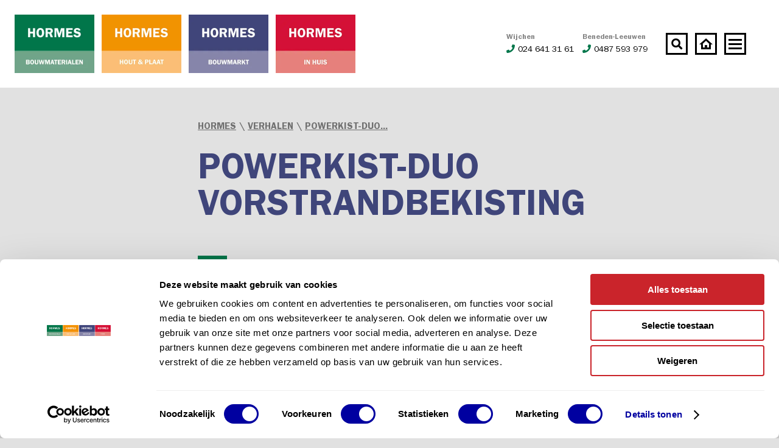

--- FILE ---
content_type: text/html; charset=utf-8
request_url: https://www.hormes.nl/verhalen/powerkist-duo-vorstrandbekisting/
body_size: 17805
content:
<!DOCTYPE html>
<html lang="nl">
	<head>
		<meta charset="UTF-8">
		<title>Isobouw PowerKist Duo is een vorstbekisting ten behoeve van een fundering op staal. - Hormes</title>
		<meta name="description" content="Met de PowerKistDuo combineert IsoBouw de kracht van twee isolatiematerialen: XPS en EPS.">
		<meta name="viewport" content="width=device-width">
		<base href="https://www.hormes.nl/">
		
				
		
		<script src="https://kit.fontawesome.com/da7ab5b631.js" crossorigin="anonymous"></script>
		<link rel="stylesheet" href="/web/templates/css/default.css?v=201806221012" media="screen">
		
					<link rel="canonical" href="https://www.hormes.nl/verhalen/powerkist-duo-vorstrandbekisting/">
				
		<script src="https://ajax.googleapis.com/ajax/libs/jquery/3.2.1/jquery.min.js"></script>
		
		
		
					<meta property="og:type" content="article">
			<meta property="og:title" content="Isobouw PowerKist Duo is een vorstbekisting ten behoeve van een fundering op staal. - Hormes">
			<meta property="og:url" content="https://www.hormes.nl/verhalen/powerkist-duo-vorstrandbekisting/">
			<meta property="og:description" content="Met de PowerKistDuo combineert IsoBouw de kracht van twee isolatiematerialen: XPS en EPS.">
			<meta property="og:image" content="https://www.hormes.nl/web/mod_files/story/detail/foto-isobouw-power-duo.png">
			<meta property="og:image:width" content="1024">
			<meta property="og:image:height" content="600">
				
		
		<link id="icon_1" rel="apple-touch-icon" sizes="57x57" href="/web/templates/images/favicon/green/apple-icon-57x57.png">
		<link id="icon_2" rel="apple-touch-icon" sizes="60x60" href="/web/templates/images/favicon/green/apple-icon-60x60.png">
		<link id="icon_3" rel="apple-touch-icon" sizes="72x72" href="/web/templates/images/favicon/green/apple-icon-72x72.png">
		<link id="icon_4" rel="apple-touch-icon" sizes="76x76" href="/web/templates/images/favicon/green/apple-icon-76x76.png">
		<link id="icon_5" rel="apple-touch-icon" sizes="114x114" href="/web/templates/images/favicon/green/apple-icon-114x114.png">
		<link id="icon_6" rel="apple-touch-icon" sizes="120x120" href="/web/templates/images/favicon/green/apple-icon-120x120.png">
		<link id="icon_7" rel="apple-touch-icon" sizes="144x144" href="/web/templates/images/favicon/green/apple-icon-144x144.png">
		<link id="icon_8" rel="apple-touch-icon" sizes="152x152" href="/web/templates/images/favicon/green/apple-icon-152x152.png">
		<link id="icon_9" rel="apple-touch-icon" sizes="180x180" href="/web/templates/images/favicon/green/apple-icon-180x180.png">
		<link id="icon_10" rel="icon" type="image/png" sizes="192x192"  href="/web/templates/images/favicon/green/android-icon-192x192.png">
		<link id="icon_11" rel="icon" type="image/png" sizes="32x32" href="/web/templates/images/favicon/green/favicon-32x32.png">
		<link id="icon_12" rel="icon" type="image/png" sizes="96x96" href="/web/templates/images/favicon/green/favicon-96x96.png">
		<link id="icon_13" rel="icon" type="image/png" sizes="16x16" href="/web/templates/images/favicon/green/favicon-16x16.png">
		<link id="icon_14" rel="manifest" href="/web/templates/images/favicon/green/manifest.json">
		<meta name="msapplication-TileColor" content="#ffffff">
		<meta id="icon_15" name="msapplication-TileImage" content="/web/templates/images/favicon/green/ms-icon-144x144.png">
		<meta name="theme-color" content="#ffffff">

		
		<!-- Mailchimp -->
		<script id="mcjs">!function(c,h,i,m,p){m=c.createElement(h),p=c.getElementsByTagName(h)[0],m.async=1,m.src=i,p.parentNode.insertBefore(m,p)}(document,"script","https://chimpstatic.com/mcjs-connected/js/users/df145ead8f3faccde39872e56/0daa5bef26335b47c56536e9e.js");</script>
		
		
		<!-- Google Tag Manager -->
		<script>(function(w,d,s,l,i){w[l]=w[l]||[];w[l].push({'gtm.start':
		new Date().getTime(),event:'gtm.js'});var f=d.getElementsByTagName(s)[0],
		j=d.createElement(s),dl=l!='dataLayer'?'&l='+l:'';j.async=true;j.src=
		'https://www.googletagmanager.com/gtm.js?id='+i+dl;f.parentNode.insertBefore(j,f);
		})(window,document,'script','dataLayer','GTM-M9Z57XW');</script>
		<!-- End Google Tag Manager -->
		
		

		
	</head>
	<body>
		<!-- Google Tag Manager (noscript) -->
		<noscript><iframe src="https://www.googletagmanager.com/ns.html?id=GTM-M9Z57XW"	height="0" width="0" style="display:none;visibility:hidden"></iframe></noscript>
		<!-- End Google Tag Manager (noscript) -->
		
		
		<script type="text/javascript">
			
				if (canUseWebP) {
					$('body').addClass('webp');
				}
				else {
					$('body').addClass('no-webp');
				}
				function canUseWebP() {
					var elem = document.createElement('canvas');
					if (!!(elem.getContext && elem.getContext('2d'))) {
						// was able or not to get WebP representation
						return elem.toDataURL('image/webp').indexOf('data:image/webp') == 0;
					}
					// very old browser like IE 8, canvas not supported
					return false;
				}
			
		</script>





<style type="text/css">/* Responsive */
/* Colors */
._transition {
  -webkit-transition: all 150ms ease-in-out;
  -moz-transition: all 150ms ease-in-out;
  -ms-transition: all 150ms ease-in-out;
  -o-transition: all 150ms ease-in-out;
  transition: all 150ms ease-in-out;
}
._scale {
  -moz-transform: scale(1.025);
  -webkit-transform: scale(1.025);
  -o-transform: scale(1.025);
  -ms-transform: scale(1.025);
  transform: scale(1.025);
}
._shadow {
  -webkit-box-shadow: 8px 8px 0 0 rgba(0, 0, 0, 0.1);
  box-shadow: 8px 8px 0 0 rgba(0, 0, 0, 0.1);
}
/* Cover */
.cover {
  -webkit-background-size: cover;
  -moz-background-size: cover;
  -o-background-size: cover;
  background-size: cover;
}
._input {
  position: relative;
  float: left;
  width: 100%;
  height: 58px;
  padding: 12px 24px;
  background: #e1e1e1;
  border-top: 1px solid #aeaeae;
  font-size: 16px;
}
._textarea {
  position: relative;
  float: left;
  width: 100%;
  height: 188px;
  padding: 12px 24px;
  background: #e1e1e1;
  border-top: 1px solid #aeaeae;
  font-size: 16px;
  line-height: 30px;
}
/* Topbar placeholder */
#topbar_placeholder {
  height: 144px;
}
@media all and (min-width: 768px) and (max-width: 1050px) {
  #topbar_placeholder {
    height: 129px;
  }
}
@media all and (max-width: 767px) {
  #topbar_placeholder {
    height: 84px;
  }
}
/* Topbar */
#topbar {
  position: fixed;
  top: 0;
  left: 0;
  width: 100%;
  height: 144px;
  background: #fff;
  z-index: 8;
  -webkit-transition: all 150ms ease-in-out;
  -moz-transition: all 150ms ease-in-out;
  -ms-transition: all 150ms ease-in-out;
  -o-transition: all 150ms ease-in-out;
  transition: all 150ms ease-in-out;
}
@media all and (min-width: 768px) and (max-width: 1050px) {
  #topbar {
    height: 129px;
  }
}
@media all and (max-width: 767px) {
  #topbar {
    height: 84px;
  }
}
#topbar > .left {
  width: auto;
  height: 96px;
  margin: 24px;
}
@media all and (min-width: 1051px) and (max-width: 1380px) {
  #topbar > .left {
    margin-right: 0;
  }
}
@media all and (min-width: 768px) and (max-width: 1050px) {
  #topbar > .left {
    margin-right: 0;
    height: 81px;
  }
}
@media all and (max-width: 767px) {
  #topbar > .left {
    margin: 20px;
    height: 44px;
    margin-right: 0;
  }
}
@media all and (max-width: 390px) {
  #topbar > .left {
    margin: 20px 2px;
  }
}
#topbar > .left > a {
  display: block;
  float: left;
  width: 131px;
  height: 96px;
  margin-right: 12px;
  -webkit-transition: all 150ms ease-in-out;
  -moz-transition: all 150ms ease-in-out;
  -ms-transition: all 150ms ease-in-out;
  -o-transition: all 150ms ease-in-out;
  transition: all 150ms ease-in-out;
}
@media all and (min-width: 768px) and (max-width: 1050px) {
  #topbar > .left > a {
    height: 81px;
    width: 110px;
  }
}
@media all and (max-width: 767px) {
  #topbar > .left > a {
    height: 44px;
    width: 60px;
    margin-right: 5px;
  }
}
@media all and (max-width: 390px) {
  #topbar > .left > a {
    margin-right: 2px;
  }
}
#topbar > .left > a > span {
  position: relative;
  float: left;
  width: 100%;
  height: 100%;
  -webkit-transition: all 150ms ease-in-out;
  -moz-transition: all 150ms ease-in-out;
  -ms-transition: all 150ms ease-in-out;
  -o-transition: all 150ms ease-in-out;
  transition: all 150ms ease-in-out;
}
#topbar > .left > a.blue > span {
  /*background: url('/web/templates/images/topbar_logo_blue.jpg') no-repeat top left;
				background-size: 100% auto;*/
}
#topbar > .left > a.red > span {
  /*background: url('/web/templates/images/topbar_logo_red.jpg') no-repeat top left;
				background-size: 100% auto;*/
}
#topbar > .left > a.inactive > span {
  height: 6px;
}
#topbar > .left > a.inactive:hover > span {
  height: 100%;
}
#topbar > .right {
  float: right;
  width: auto;
  height: 36px;
  margin: 54px;
  -webkit-transition: all 150ms ease-in-out;
  -moz-transition: all 150ms ease-in-out;
  -ms-transition: all 150ms ease-in-out;
  -o-transition: all 150ms ease-in-out;
  transition: all 150ms ease-in-out;
}
@media all and (min-width: 1051px) and (max-width: 1380px) {
  #topbar > .right {
    width: 394px;
    margin-left: 0;
  }
}
@media all and (min-width: 768px) and (max-width: 1050px) {
  #topbar > .right {
    width: auto;
    margin: 46px;
    margin-left: 0;
  }
}
@media all and (max-width: 767px) {
  #topbar > .right {
    width: auto;
    margin: 22px;
    margin-left: 0;
  }
}
#topbar > .right > .phone {
  display: inline-block;
  float: left;
  width: auto;
  height: 40px;
  margin-right: 12px;
  text-decoration: none;
  margin-top: -2px;
  -webkit-transition: all 150ms ease-in-out;
  -moz-transition: all 150ms ease-in-out;
  -ms-transition: all 150ms ease-in-out;
  -o-transition: all 150ms ease-in-out;
  transition: all 150ms ease-in-out;
  /*
			> span:nth-child(1) {
				display: block;
				float: left;
				width: 100%;
				height: 20px;
				line-height: 20px;
				font-size: 16px;
				color: #858585;
				font-weight: bold;
				text-align: right;
				
				> strong {
					color: #000;
				}
				> i, > svg {
					color: @color_green;
					margin-right: 10px;
				}
			}
			> span:nth-child(2) {
				display: block;
				float: left;
				width: 100%;
				height: 20px;
				line-height: 20px;
				font-size: 16px;
				color: #858585;
				text-align: right;
				
				> i, > svg {
					margin-left: 10px;
					margin-right: 5px;
				}
			}
   */
}
@media all and (min-width: 1051px) and (max-width: 1380px) {
  #topbar > .right > .phone {
    width: 250px;
  }
}
@media all and (min-width: 768px) and (max-width: 1050px) {
  #topbar > .right > .phone {
    display: none;
    margin-right: 10px;
  }
}
@media all and (max-width: 767px) {
  #topbar > .right > .phone {
    display: none;
    margin-right: 10px;
  }
}
#topbar > .right > .phone .item {
  display: block;
  float: left;
  width: 50%;
}
#topbar > .right > .phone .location {
  display: block;
  float: left;
  width: 100%;
  font-size: 12px;
  font-weight: bold;
  color: #858585;
  line-height: 20px;
}
#topbar > .right > .phone .number {
  display: block;
  float: left;
  width: 100%;
  font-size: 15px;
  line-height: 20px;
}
@media all and (min-width: 1051px) and (max-width: 1380px) {
  #topbar > .right > .phone .number {
    font-size: 14px;
  }
}
#topbar > .right > .phone .number > i,
#topbar > .right > .phone .number > svg {
  color: #00764a;
  margin-right: 10px;
}
@media all and (min-width: 1051px) and (max-width: 1380px) {
  #topbar > .right > .phone .number > i,
  #topbar > .right > .phone .number > svg {
    margin-right: 5px;
  }
}
#topbar > .right > .to_home {
  display: inline-block;
  float: left;
  width: 36px;
  height: 36px;
  background: url('/web/templates/images/topbar_to_home.png') no-repeat top left;
  background-size: 100% auto;
  margin-right: 12px;
  -webkit-transition: all 150ms ease-in-out;
  -moz-transition: all 150ms ease-in-out;
  -ms-transition: all 150ms ease-in-out;
  -o-transition: all 150ms ease-in-out;
  transition: all 150ms ease-in-out;
}
@media all and (max-width: 767px) {
  #topbar > .right > .to_home {
    margin-right: 10px;
  }
}
#topbar > .right > .to_home:hover {
  -webkit-box-shadow: 8px 8px 0 0 rgba(0, 0, 0, 0.1);
  box-shadow: 8px 8px 0 0 rgba(0, 0, 0, 0.1);
}
#topbar > .right > form {
  display: inline-block;
  float: left;
  width: auto;
  height: 36px;
}
@media all and (max-width: 767px) {
  #topbar > .right > form {
    display: none;
  }
}
#topbar > .right > form > input[type="text"] {
  display: none;
  float: left;
  width: 262px;
  height: 36px;
  background: #f0f0f0;
  padding: 8px 16px;
  font-size: 15px;
}
@media all and (min-width: 768px) and (max-width: 1050px) {
  #topbar > .right > form > input[type="text"] {
    width: 200px;
  }
}
#topbar > .right > form > .search {
  display: inline-block;
  float: left;
  width: 36px;
  height: 36px;
  background: url('/web/templates/images/topbar_search.png') no-repeat top left;
  background-size: 100% auto;
  margin-right: 12px;
  -webkit-transition: all 150ms ease-in-out;
  -moz-transition: all 150ms ease-in-out;
  -ms-transition: all 150ms ease-in-out;
  -o-transition: all 150ms ease-in-out;
  transition: all 150ms ease-in-out;
  cursor: pointer;
}
@media all and (max-width: 767px) {
  #topbar > .right > form > .search {
    margin-right: 10px;
  }
}
#topbar > .right > form > .search:hover {
  -webkit-box-shadow: 8px 8px 0 0 rgba(0, 0, 0, 0.1);
  box-shadow: 8px 8px 0 0 rgba(0, 0, 0, 0.1);
}
#topbar > .right > .menu {
  display: inline-block;
  float: left;
  width: 36px;
  height: 36px;
  background: url('/web/templates/images/topbar_menu_open.png') no-repeat top left;
  background-size: 100% auto;
  -webkit-transition: all 150ms ease-in-out;
  -moz-transition: all 150ms ease-in-out;
  -ms-transition: all 150ms ease-in-out;
  -o-transition: all 150ms ease-in-out;
  transition: all 150ms ease-in-out;
}
#topbar > .right > .menu:hover {
  -webkit-box-shadow: 8px 8px 0 0 rgba(0, 0, 0, 0.1);
  box-shadow: 8px 8px 0 0 rgba(0, 0, 0, 0.1);
}
#topbar > .right > .menuclose {
  display: none;
  float: left;
  width: 36px;
  height: 36px;
  background: url('/web/templates/images/topbar_menu_close.png') no-repeat top left;
  background-size: 100% auto;
  -webkit-transition: all 150ms ease-in-out;
  -moz-transition: all 150ms ease-in-out;
  -ms-transition: all 150ms ease-in-out;
  -o-transition: all 150ms ease-in-out;
  transition: all 150ms ease-in-out;
}
#topbar > .right > .menuclose:hover {
  -webkit-box-shadow: 8px 8px 0 0 rgba(0, 0, 0, 0.1);
  box-shadow: 8px 8px 0 0 rgba(0, 0, 0, 0.1);
}
#topbar > .right.active {
  /*
			> form > input[type="text"] {
				display: inline-block;
			}
			> .phone {
				display: none;
			}
   */
}
#topbar.active > .right > .menu {
  display: none;
}
#topbar.active > .right > .menuclose {
  display: inline-block;
}
#topbar.scrolled {
  height: 96px;
}
#topbar.scrolled:not(.active) {
  -webkit-box-shadow: 8px 8px 0 0 rgba(0, 0, 0, 0.1);
  box-shadow: 8px 8px 0 0 rgba(0, 0, 0, 0.1);
}
#topbar.scrolled > .left {
  height: 60px;
  margin: 18px;
}
#topbar.scrolled > .left > a {
  height: 60px;
  width: 82px;
}
#topbar.scrolled > .left > a > span {
  height: 100%;
  width: 100%;
}
#topbar.scrolled > .left > a.inactive > span {
  height: 4px;
}
#topbar.scrolled > .left > a.inactive:hover > span {
  height: 100%;
}
#topbar.scrolled > .right {
  margin: 30px;
}
/* Menu overlay */
#menuoverlay_bg {
  position: fixed;
  top: 0;
  left: 0;
  width: 100%;
  height: 100%;
  background: rgba(0, 0, 0, 0.8);
  z-index: 6;
  display: none;
}
#menuoverlay {
  position: fixed;
  top: 144px;
  left: 0;
  width: 100%;
  height: 70%;
  background: #fff;
  z-index: 7;
  display: none;
  -webkit-transition: all 150ms ease-in-out;
  -moz-transition: all 150ms ease-in-out;
  -ms-transition: all 150ms ease-in-out;
  -o-transition: all 150ms ease-in-out;
  transition: all 150ms ease-in-out;
}
@media all and (min-width: 768px) and (max-width: 1050px) {
  #menuoverlay {
    top: 129px;
  }
}
@media all and (max-width: 767px) {
  #menuoverlay {
    top: 84px;
    height: 70%;
    overflow-y: scroll;
  }
}
#menuoverlay.scrolled {
  top: 96px;
}
#menuoverlay > .container > div > ul {
  position: relative;
  float: left;
  width: 100%;
  height: auto;
  list-style: none;
}
#menuoverlay > .container > div > ul > li {
  position: relative;
  float: left;
  width: 100%;
  height: auto;
}
#menuoverlay > .container > .menuoverlay_search {
  display: none;
  width: 100%;
}
@media all and (max-width: 767px) {
  #menuoverlay > .container > .menuoverlay_search {
    display: block;
  }
}
#menuoverlay > .container > .menuoverlay_search > form {
  position: relative;
  float: left;
  width: 100%;
  height: auto;
}
#menuoverlay > .container > .menuoverlay_search > form > input[type="text"] {
  position: relative;
  float: left;
  width: 100%;
  height: 36px;
  background: #f0f0f0;
  padding: 8px 12px;
}
#menuoverlay > .container > .menuoverlay_search > form > input[type="submit"] {
  position: absolute;
  top: 0;
  right: 0;
  width: 36px;
  height: 36px;
  background: #3f457a url('web/templates/images/search_icon.png') no-repeat center center;
  background-size: 14px 14px;
  cursor: pointer;
}
#menuoverlay > .container > .left {
  width: 424px;
  border-right: 3px solid #c9c9c9;
}
@media all and (min-width: 1051px) and (max-width: 1380px) {
  #menuoverlay > .container > .left {
    width: 300px;
  }
}
@media all and (min-width: 768px) and (max-width: 1050px) {
  #menuoverlay > .container > .left {
    width: 250px;
  }
}
@media all and (max-width: 767px) {
  #menuoverlay > .container > .left {
    width: 100%;
    border: 0;
    margin-bottom: 20px;
    margin-top: 20px;
  }
}
#menuoverlay > .container > .left > ul > li > a {
  display: block;
  float: left;
  width: auto;
  height: auto;
  font-size: 48px;
  line-height: 60px;
  font-weight: bold;
  color: #000;
  text-decoration: none;
}
@media all and (min-width: 1051px) and (max-width: 1380px) {
  #menuoverlay > .container > .left > ul > li > a {
    font-size: 36px;
    line-height: 48px;
  }
}
@media all and (min-width: 768px) and (max-width: 1050px) {
  #menuoverlay > .container > .left > ul > li > a {
    font-size: 30px;
    line-height: 40px;
  }
}
@media all and (max-width: 767px) {
  #menuoverlay > .container > .left > ul > li > a {
    font-size: 20px;
    line-height: 36px;
  }
}
#menuoverlay > .container > .left > ul > li > a:hover {
  opacity: 0.6;
}
#menuoverlay > .container > .left > ul > li.is_homepage {
  display: none;
}
@media all and (max-width: 767px) {
  #menuoverlay > .container > .left > ul > li.is_homepage {
    display: block;
  }
}
#menuoverlay > .container > .center {
  width: 530px;
  padding: 0 0 0 70px;
  border-right: 3px solid #c9c9c9;
}
@media all and (min-width: 1051px) and (max-width: 1380px) {
  #menuoverlay > .container > .center {
    width: 400px;
    padding-left: 50px;
  }
}
@media all and (min-width: 768px) and (max-width: 1050px) {
  #menuoverlay > .container > .center {
    width: 300px;
    padding-left: 20px;
  }
}
@media all and (max-width: 767px) {
  #menuoverlay > .container > .center {
    width: 100%;
    border: 0;
    padding: 0;
    margin-bottom: 20px;
  }
}
#menuoverlay > .container > .center > ul > li > a {
  display: block;
  float: left;
  width: auto;
  height: auto;
  font-size: 48px;
  line-height: 60px;
  font-weight: bold;
  color: #000;
  text-decoration: none;
}
@media all and (min-width: 1051px) and (max-width: 1380px) {
  #menuoverlay > .container > .center > ul > li > a {
    font-size: 36px;
    line-height: 48px;
  }
}
@media all and (min-width: 768px) and (max-width: 1050px) {
  #menuoverlay > .container > .center > ul > li > a {
    font-size: 30px;
    line-height: 40px;
  }
}
@media all and (max-width: 767px) {
  #menuoverlay > .container > .center > ul > li > a {
    font-size: 20px;
    line-height: 36px;
  }
}
#menuoverlay > .container > .center > ul > li > a:hover {
  opacity: 0.6;
}
#menuoverlay > .container > .center > ul > li:nth-child(1) > a {
  color: #00764a;
}
#menuoverlay > .container > .center > ul > li:nth-child(2) > a {
  color: #ffa200;
}
#menuoverlay > .container > .center > ul > li:nth-child(3) > a {
  color: #3f457a;
}
#menuoverlay > .container > .center > ul > li:nth-child(4) > a {
  color: #bc2024;
}
#menuoverlay > .container > .right {
  width: 282px;
  padding: 0 0 0 70px;
}
@media all and (min-width: 1051px) and (max-width: 1380px) {
  #menuoverlay > .container > .right {
    padding-left: 50px;
  }
}
@media all and (min-width: 768px) and (max-width: 1050px) {
  #menuoverlay > .container > .right {
    width: 170px;
    padding-left: 20px;
  }
}
@media all and (max-width: 767px) {
  #menuoverlay > .container > .right {
    width: 100%;
    border: 0;
    padding: 0;
    margin-bottom: 20px;
  }
}
#menuoverlay > .container > .right > ul:nth-child(1) > li > a {
  display: block;
  float: left;
  width: auto;
  height: auto;
  font-size: 20px;
  line-height: 30px;
  font-weight: bold;
  color: #000;
  text-decoration: none;
}
@media all and (min-width: 1051px) and (max-width: 1380px) {
  #menuoverlay > .container > .right > ul:nth-child(1) > li > a {
    font-size: 18px;
    line-height: 24px;
  }
}
@media all and (min-width: 768px) and (max-width: 1050px) {
  #menuoverlay > .container > .right > ul:nth-child(1) > li > a {
    font-size: 14px;
    line-height: 20px;
  }
}
@media all and (max-width: 767px) {
  #menuoverlay > .container > .right > ul:nth-child(1) > li > a {
    font-size: 18px;
    line-height: 32px;
  }
}
#menuoverlay > .container > .right > ul:nth-child(1) > li > a:hover {
  opacity: 0.6;
}
#menuoverlay > .container > .right > ul:nth-child(2) {
  margin-top: 30px;
}
@media all and (min-width: 1051px) and (max-width: 1380px) {
  #menuoverlay > .container > .right > ul:nth-child(2) {
    margin-top: 30px;
  }
}
@media all and (min-width: 768px) and (max-width: 1050px) {
  #menuoverlay > .container > .right > ul:nth-child(2) {
    margin-top: 30px;
  }
}
@media all and (max-width: 767px) {
  #menuoverlay > .container > .right > ul:nth-child(2) {
    margin-top: 20px;
  }
}
#menuoverlay > .container > .right > ul:nth-child(2) > li {
  width: auto;
}
#menuoverlay > .container > .right > ul:nth-child(2) > li > a {
  display: block;
  float: left;
  width: 30px;
  height: 30px;
  text-align: center;
  line-height: 30px;
  color: #fff;
  margin-right: 6px;
}
#menuoverlay > .container > .right > ul:nth-child(2) > li > a:hover {
  opacity: 0.6;
}
#menuoverlay > .container > .right > ul:nth-child(2) > li:nth-child(1) a {
  background: #385b9b;
}
#menuoverlay > .container > .right > ul:nth-child(2) > li:nth-child(2) a {
  background: #0097bd;
}
#menuoverlay > .container > .right > ul:nth-child(2) > li:nth-child(3) a {
  background: #d6249f;
  background: radial-gradient(circle at 30% 107%, #fdf497 0%, #fdf497 5%, #fd5949 45%, #d6249f 60%, #285AEB 90%);
}
#menuoverlay > span {
  position: absolute;
  bottom: 50px;
  right: 60px;
  display: block;
  width: auto;
  height: auto;
  color: #3f457a;
  font-size: 30px;
  line-height: 30px;
  text-transform: uppercase;
  font-weight: bold;
}
@media all and (min-width: 768px) and (max-width: 1050px) {
  #menuoverlay > span {
    bottom: 30px;
    right: 40px;
    font-size: 24px;
    line-height: 24px;
  }
}
@media all and (max-width: 767px) {
  #menuoverlay > span {
    display: none;
  }
}
.webp #topbar .left .green > span {
  background: url('/web/templates/images/topbar_logo_green.webp') no-repeat top left;
  background-size: 100% auto;
}
.webp #topbar .left .blue > span {
  background: url('/web/templates/images/topbar_logo_blue.webp') no-repeat top left;
  background-size: 100% auto;
}
.webp #topbar .left .red > span {
  background: url('/web/templates/images/topbar_logo_red.webp?v=2') no-repeat top left;
  background-size: 100% auto;
}
.webp #topbar .left .yellow > span {
  background: url('/web/templates/images/topbar_logo_yellow.webp?v=2') no-repeat top left;
  background-size: 100% auto;
}
.no-webp #topbar .left .green > span {
  background: url('/web/templates/images/topbar_logo_green.jpg') no-repeat top left;
  background-size: 100% auto;
}
.no-webp #topbar .left .blue > span {
  background: url('/web/templates/images/topbar_logo_blue.jpg') no-repeat top left;
  background-size: 100% auto;
}
.no-webp #topbar .left .red > span {
  background: url('/web/templates/images/topbar_logo_red.jpg?v=2') no-repeat top left;
  background-size: 100% auto;
}
.no-webp #topbar .left .yellow > span {
  background: url('/web/templates/images/topbar_logo_yellow.jpg?v=2') no-repeat top left;
  background-size: 100% auto;
}
/*# sourceMappingURL=e_topbar.css.map */</style>

<div class="wrapper" id="topbar_placeholder"></div>
<div class="wrapper" id="topbar">
	<div class="block left">

		<a class="green" href="/bouwmaterialen/" title="Hormes Bouwmaterialen"><span></span></a>
		<a class="yellow" href="/assortiment/hout/" title="Hormes Hout & Plaat"><span></span></a>
		<a class="blue" href="/bouwmarkt/" title="Hormes Bouwmarkt"><span></span></a>
		<a class="red" href="/in-huis/" title="Hormes In Huis"><span></span></a>
		
	</div>
	<div class="block right" itemscope itemtype="https://schema.org/WebSite">
		<a href="/contact-route/" class="phone">
			<span class="item">
				<span class="location">Wijchen</span><span class="number"><i class="fas fa-phone"></i>024 641 31 61</span>
			</span>
			<span class="item">
				<span class="location">Beneden-Leeuwen</span><span class="number"><i class="fas fa-phone"></i>0487 593 979</span>
			</span>
			
			
		</a>
		
		<meta itemprop="url" content="https://www.hormes.nl/"/>
		<form action="/zoeken/" method="get" name="topbar_search" itemprop="potentialAction" itemscope itemtype="http://schema.org/SearchAction">
			<meta itemprop="target" content="https://www.hormes.nl/zoeken/?q={q}"/>
			<input type="text" name="q" placeholder="Waar ben je naar op zoek?" value="" itemprop="query-input">
			<input type="submit" value="" class="search" title="Zoeken">
		</form>
			
		
			
		
			<script type="text/javascript">
				$(document).ready(function(){
					$('form[name="topbar_search"] > input[type="submit"]').on('click', function(){
						if ($('#topbar > .right').hasClass('active')) {
							if ($('form[name="topbar_search"] > input[type="text"]').val() === '') {
								return false;
							}
						}
						else {
							$('#topbar > .right').addClass('active');
							$('#topbar > .right > .phone').fadeOut(200, function(){
								$('#topbar > .right > form > input[type="text"]').fadeIn(200, function(){
									$('form[name="topbar_search"] > input[type="text"]').focus();
								});
							});
							return false;
						}
					});
					$('form[name="topbar_search"] > input[type="text"]').on('blur', function(){
						setTimeout(function(){
							$('#topbar > .right').removeClass('active');
							$('#topbar > .right > form > input[type="text"]').fadeOut(200, function(){
								$('#topbar > .right > .phone').fadeIn(200);
							});
						}, 100);
					});
				});
			</script>
		
		
		<a href="/" class="to_home" title="Homepage"></a>
		<a href="javascript:menuOpen();" class="menu" title="Menu"></a>
		<a href="javascript:menuClose();" class="menuclose" title="Menu sluiten"></a>
		
			<script type="text/javascript">
				function menuOpen() {

					var menu_overlayHeight = $('#menuoverlay').height();
					$('#menuoverlay').show();
					$('#menuoverlay_bg').show();
					$('#menuoverlay > .container').css({ opacity: 0 }).fadeOut(10, function(){
						var menu_containerHeight = $('#menuoverlay .container').height();
						var menu_diff = ((menu_overlayHeight-menu_containerHeight)/2)-50;
						if ($(window).width() > 768) {
							$('#menuoverlay .container').css({ marginTop: menu_diff+'px' }).css({ opacity: 1 }).fadeIn(200);
						}
						else {
							$('#menuoverlay .container').css({ opacity: 1 }).fadeIn(200);
						}
					});
					$('#topbar').addClass('active');
				}
				function menuClose() {
					$('#menuoverlay').hide();
					$('#menuoverlay_bg').hide();
					$('#topbar').removeClass('active');
				}
				$(window).on('scroll', function(){
					if ($(window).width() > 1050) {
						if (!$('#topbar').hasClass('scrolled') && $(window).scrollTop() > 100) {
							$('#topbar').addClass('scrolled');
							$('#menuoverlay').addClass('scrolled');
						}
						else if ($('#topbar').hasClass('scrolled') && $(window).scrollTop() <= 100) {
							$('#topbar').removeClass('scrolled');
							$('#menuoverlay').removeClass('scrolled');
						}
					}
				});
			</script>
		
	</div>
</div>



<div class="wrapper" id="menuoverlay_bg" onclick="menuClose();"></div>
<div class="wrapper" id="menuoverlay">
	<div class="container">
		
		<div class="block menuoverlay_search">
			<form action="/zoeken/" method="get" name="menuoverlay_search">
				<input type="text" name="q" placeholder="Waar ben je naar op zoek?" value="">
				<input type="submit" value="" class="search">
			</form>
		</div>

		<div class="block left">
			<ul>
				<li class="is_homepage"><a href="/">Homepage</a></li>
				<li><a href="/acties/">Acties</a></li>
				<li><a href="/assortiment/">Assortiment</a></li>
				<li><a href="/verhalen/">Verhalen</a></li>
				<li><a href="/kennis-kracht/">Kennis &amp; kracht</a></li>
			</ul>
		</div>
		<div class="block center">
			<ul>
				<li><a href="/bouwmaterialen/">Bouwmaterialen</a></li>
				<li><a href="/assortiment/hout/">Hout & Plaat</a></li>
				<li><a href="/bouwmarkt/">Bouwmarkt</a></li>
				<li><a href="/in-huis/">in Huis</a></li>
				<li><a href="/over-hormes/">Over Hormes</a></li>
			</ul>
		</div>
		<div class="block right">
			<ul>
				<li><a href="/vacatures/">Vacatures</a></li>
				<li><a href="/contact-route/">Contact &amp; route</a></li>
				<li><a href="/klantkaart-aanvragen/">Klantkaart (particulier)</a></li>
				<li><a href="/op-rekening-kopen/">Klant worden (zakelijk)</a></li>
				<li><a href="/bouwmarkt/cadeaubon-aanvragen/">Cadeaubon</a></li>
				
			</ul>
			<ul>
				<li><a href="https://www.facebook.com/hormeswijchen/" target="_blank"><i class="fab fa-facebook-f"></i></a></li>
				<li><a href="https://www.linkedin.com/company/hormes/" target="_blank"><i class="fab fa-linkedin-in"></i></a></li>
				<li><a href="https://www.instagram.com/hormes_wijchen/" target="_blank"><i class="fab fa-instagram"></i></a></li>
			</ul>
		</div>
		<div class="clear"></div>
	</div>
	<span>Maak het makkelijk.</span>
</div>


	
	<style type="text/css">/* Responsive */
/* Colors */
._transition {
  -webkit-transition: all 150ms ease-in-out;
  -moz-transition: all 150ms ease-in-out;
  -ms-transition: all 150ms ease-in-out;
  -o-transition: all 150ms ease-in-out;
  transition: all 150ms ease-in-out;
}
._scale {
  -moz-transform: scale(1.025);
  -webkit-transform: scale(1.025);
  -o-transform: scale(1.025);
  -ms-transform: scale(1.025);
  transform: scale(1.025);
}
._shadow {
  -webkit-box-shadow: 8px 8px 0 0 rgba(0, 0, 0, 0.1);
  box-shadow: 8px 8px 0 0 rgba(0, 0, 0, 0.1);
}
/* Cover */
.cover {
  -webkit-background-size: cover;
  -moz-background-size: cover;
  -o-background-size: cover;
  background-size: cover;
}
._input {
  position: relative;
  float: left;
  width: 100%;
  height: 58px;
  padding: 12px 24px;
  background: #e1e1e1;
  border-top: 1px solid #aeaeae;
  font-size: 16px;
}
._textarea {
  position: relative;
  float: left;
  width: 100%;
  height: 188px;
  padding: 12px 24px;
  background: #e1e1e1;
  border-top: 1px solid #aeaeae;
  font-size: 16px;
  line-height: 30px;
}
.e_photoalbum {
  position: relative;
  float: left;
  display: block;
  width: 100%;
  height: 435px;
  background: #e1e1e1;
}
@media all and (min-width: 1051px) and (max-width: 1380px) {
  .e_photoalbum {
    height: 407px;
  }
}
@media all and (min-width: 768px) and (max-width: 1050px) {
  .e_photoalbum {
    height: 466px;
  }
}
@media all and (max-width: 767px) {
  .e_photoalbum {
    height: 250px;
  }
}
.e_photoalbum > .nav {
  position: absolute;
  bottom: -24px;
  right: 24px;
  z-index: 2;
}
.e_photoalbum > .nav > a {
  display: block;
  position: relative;
  float: left;
  width: 48px;
  height: 48px;
  text-align: center;
  line-height: 48px;
  color: #fff;
  background: #3f457a;
  font-size: 30px;
  margin-left: 5px;
}
@media all and (max-width: 767px) {
  .e_photoalbum > .nav > a {
    width: 40px;
    height: 40px;
    line-height: 40px;
    font-size: 25px;
  }
}
.e_photoalbum > .images {
  position: relative;
  float: left;
  display: block;
  width: 100%;
  height: 100%;
  overflow: hidden;
}
.e_photoalbum > .images > .cont {
  position: absolute;
  top: 0;
  left: 0;
  width: 10000px;
  height: 100%;
}
.e_photoalbum > .images > .cont > .item {
  position: relative;
  float: left;
  display: block;
  width: 672px;
  height: 100%;
}
.e_photoalbum > .images > .cont > .item > img {
  position: absolute;
  top: 50%;
  left: 50%;
  -moz-transform: translateX(-50%) translateY(-50%);
  -webkit-transform: translateX(-50%) translateY(-50%);
  -o-transform: translateX(-50%) translateY(-50%);
  -ms-transform: translateX(-50%) translateY(-50%);
  transform: translateX(-50%) translateY(-50%);
  max-width: 100%;
  max-height: 100%;
}
/*# sourceMappingURL=e_photoalbum.css.map */</style>
	<script type="text/javascript" src="web/templates/js/e_photoalbum.js"></script>
		
		
	
	<style type="text/css">/* Responsive */
/* Colors */
._transition {
  -webkit-transition: all 150ms ease-in-out;
  -moz-transition: all 150ms ease-in-out;
  -ms-transition: all 150ms ease-in-out;
  -o-transition: all 150ms ease-in-out;
  transition: all 150ms ease-in-out;
}
._scale {
  -moz-transform: scale(1.025);
  -webkit-transform: scale(1.025);
  -o-transform: scale(1.025);
  -ms-transform: scale(1.025);
  transform: scale(1.025);
}
._shadow {
  -webkit-box-shadow: 8px 8px 0 0 rgba(0, 0, 0, 0.1);
  box-shadow: 8px 8px 0 0 rgba(0, 0, 0, 0.1);
}
/* Cover */
.cover {
  -webkit-background-size: cover;
  -moz-background-size: cover;
  -o-background-size: cover;
  background-size: cover;
}
._input {
  position: relative;
  float: left;
  width: 100%;
  height: 58px;
  padding: 12px 24px;
  background: #e1e1e1;
  border-top: 1px solid #aeaeae;
  font-size: 16px;
}
._textarea {
  position: relative;
  float: left;
  width: 100%;
  height: 188px;
  padding: 12px 24px;
  background: #e1e1e1;
  border-top: 1px solid #aeaeae;
  font-size: 16px;
  line-height: 30px;
}
.centerimage_container {
  text-align: center;
}
.centerimage_container > img.centerimage {
  display: inline-block !important;
  float: none!important;
}
/*# sourceMappingURL=e_centerimage.css.map */</style>
	<script type="text/javascript" src="web/templates/js/e_centerimage.js"></script>
	

	
	<div class="wrapper" id="story_detail">

		
		<div class="wrapper intro">
			<div class="container">
				<div class="block breadcrumb">
					<ul>
						<li><a href="/">Hormes</a></li>
						<li>\</li>
						<li><a href="/verhalen/">Verhalen</a></li>
						<li>\</li>
						<li><a href="/verhalen/powerkist-duo-vorstrandbekisting/">PowerKist-Duo...</a></li>
					</ul>
				</div>
				
					<script type="application/ld+json">
						{
						"@context": "https://schema.org",
						"@type": "BreadcrumbList",
						"itemListElement": [{
						"@type": "ListItem",
						"position": 1,
						"name": "Hormes",
						"item": "https://www.hormes.nl/"
						},{
						"@type": "ListItem",
						"position": 2,
						"name": "Verhalen",
						"item": "https://www.hormes.nl/verhalen/"
						},{
						"@type": "ListItem",
						"position": 3,
						"name": "PowerKist-Duo vorstrandbekisting",
						"item": "https://www.hormes.nl/verhalen/powerkist-duo-vorstrandbekisting/"
						}]
						}
					</script>
				
				<div class="block title">
					<h1>PowerKist-Duo vorstrandbekisting</h1>
				</div>
				<div class="block info">
					<span class="image"><img src="/web/mod_files/contact/detail/1531125862hormesbouwmaterialen-logo-fullc.jpg"></span>
					<span class="author">Hormes Bouwmaterialen
										</span>
					<span class="readtime"><i class="far fa-clock"></i> 4 min</span>					<span class="date">23 mei 2024</span>
					<span class="social">
						Delen:
						<ul>
							<li><a href="https://www.facebook.com/sharer/sharer.php?u=https%3A%2F%2Fwww.hormes.nl%2Fverhalen%2Fpowerkist-duo-vorstrandbekisting%2F" target="_blank" class="fb"><i class="fab fa-facebook-f"></i></a></li>
							<li><a href="https://www.linkedin.com/shareArticle?url=https%3A%2F%2Fwww.hormes.nl%2Fverhalen%2Fpowerkist-duo-vorstrandbekisting%2F&title=Isobouw+PowerKist+Duo+is+een+vorstbekisting+ten+behoeve+van+een+fundering+op+staal.+-+Hormes&summary=Met+de+PowerKistDuo+combineert+IsoBouw+de+kracht+van+twee+isolatiematerialen%3A+XPS+en+EPS." target="_blank" class="li"><i class="fab fa-linkedin-in"></i></a></li>
							<li><a href="https://twitter.com/intent/tweet?text=Isobouw+PowerKist+Duo+is+een+vorstbekisting+ten+behoeve+van+een+fundering+op+staal.+-+Hormes&url=https%3A%2F%2Fwww.hormes.nl%2Fverhalen%2Fpowerkist-duo-vorstrandbekisting%2F" target="_blank" class="tw"><i class="fab fa-twitter"></i></a></li>
						</ul>
					</span>
				</div>
				<div class="block intro">
					<h1>PowerKist-Duo vorstrandbekisting</h1>

<h3>&nbsp;</h3>

<h3>XPS/EPS bekistingssysteem voor een fundering op staal</h3>

				</div>
									<div class="block images">
						<ul>
															<li><img src="/web/mod_files/story/detail/foto-isobouw-power-duo.png" alt="foto Isobouw Power duo"></li>
													</ul>
						<div class="block nav">
							<ul>
															</ul>
						</div>
					</div>
						
										
						<script type="text/javascript">

							$('.images').css({ opacity: 0 });
							$(window).on('load resize',function(){
								var slider_height = 0;
								$('.images > ul > li > img').each(function(){
									if ($(this).height() > slider_height) {
										slider_height = $(this).height();
									}
								});
								$('.images').css({ height: slider_height+'px', opacity: 1 });
								console.log(slider_height);
							});
							
						</script>
					
								
				<div class="clear"></div>
			</div>
		</div>

		
		<div class="wrapper content">
			<div class="container">
				<div class="block text">
					<p>De PowerKistDuo&nbsp;is een vorstbekisting ten behoeve van een&nbsp;<strong>fundering op staal</strong>. Dankzij de hoge lange-duur druksterkte van 130 kPa biedt de PowerKistDuo&nbsp;u alle zekerheid. Tevens verhoogt deze hoge druksterkte de toepassingsmogelijkheden. Met de PowerKistDuo&nbsp;combineert&nbsp;<a href="https://www.isobouw.nl/nl/home-expert-in-isolatie-en-isoleren/" rel="noopener" style="box-sizing: border-box; color: rgb(255, 102, 0); text-decoration: none; font-family: " target="_blank" title="Home: Expert in isolatie en isoleren">IsoBouw</a>&nbsp;de kracht van twee isolatiematerialen: XPS en EPS. De combinatie van XPS en de extra drukvaste EPS in de bodemplaat geeft de kist haar hoge druksterkte. De geintegreerde PS stroken maken de kist bestand tegen een hoge betonbelasting. De EPS geeft de kist haar unieke vorm en daarmee de vele onderscheidende toepassingsvoordelen.&nbsp;</p>

<ul>
	<li>Een lange-duur druksterkte van 130 kPa</li>
	<li>Meer zekerheid en toepassingsmogelijkheden</li>
	<li>Snel en arbo-vriendelijk verwerkbaar</li>
	<li>Kostenbesparen</li>
	<li>Logistieke voordelen door losse bodemplaat en zijwanden</li>
</ul>

<h2><strong>De funderingskist met de hoogste druksterkte</strong></h2>

<p>Gezien de blijvende belasting van het bouwwerk op de bodemplaat van een funderingskist is bij een fundering op staal de lange-duur druksterkte bepalend. Met de onge&euml;venaarde hoge lange-duur sterkte van 130 kPa onderscheidt de PowerKistDuo&nbsp;zich positief t.o.v. alternatieve bekistingssystemen. PowerKistDuo&nbsp;biedt u daarom meer zekerheid en verhoogt de toepassingsmogelijkheden.</p>

<p><img alt="" src="https://www.hormes.nl/uploads/61940989e.png" style="height:124px; width:400px" /></p>

<h2><strong>Betere kwaliteit, sneller verwerkbaar</strong></h2>

<p><strong><img alt="" src="https://www.hormes.nl/uploads/620b8a454.png" style="height:319px; width:400px" /></strong></p>

<h2><strong>De succesfactoren voor een betere kwaliteit en meer verwerkingssnelheid</strong></h2>

<p>1. EPS/XPS in de bodemplaat met een hoge lange-duur drukvastheid > meer zekerheid.</p>

<p><img alt="" src="https://www.hormes.nl/uploads/6210ea84e.png" style="height:225px; width:400px" /></p>

<p>2. Ge&iuml;ntegreerde PS-wapening in bodemplaat en zijwanden > uitstekend bestand tegen hoge betonbelasting, zonder zandaanvullingen.</p>

<p><img alt="" src="https://www.hormes.nl/uploads/6225b19c3.png" style="height:224px; width:400px" /></p>

<p>3. Bodemplaat met losse zijwanden > kortere bouwtijd + logistiek voordeel in magazijnen en op de bouwplaats.</p>

<p>&nbsp;</p>

<p><img alt="" src="https://www.hormes.nl/uploads/62424aea7.jpg" style="height:266px; width:400px" /><img alt="" src="https://www.hormes.nl/uploads/625a137a4.jpg" style="height:267px; width:400px" /></p>

<p>4. Geen aparte hoekstukken nodig. Hoeken zijn zeer eenvoudig met normale bodemplaten en zijwanden te maken dankzij eenvoudig verwijderbare afritsstrook.</p>

<p><img alt="" src="https://www.hormes.nl/uploads/62301b010.png" style="height:223px; width:400px" /></p>

<p>5. Ge&iuml;ntegreerde piketgaten in de bodemplaten > snelle uitlijning van de kist op de betonmaat (GPS-positionering).</p>

<p><img alt="" src="https://www.hormes.nl/uploads/6265ba602.png" style="height:224px; width:400px" /></p>

<p>6. Geen wegvloeien van beton of lekwater door messing/groef-aansluiting bij bodemplaat en zijwand.</p>

<p><img alt="" src="https://www.hormes.nl/uploads/627622b1f.png" style="height:224px; width:400px" /></p>

<p>7. Optimale betonhechting door taps toelopende uitsparingen.</p>

<p><img alt="" src="https://www.hormes.nl/uploads/628587d47.png" style="height:224px; width:400px" /></p>

<p>8. Geen verschuivingen door extra centreervoorziening.</p>

<p>9. Handige maataanduiding.</p>

<p>10. Gemakkelijke verplaatsing op de bouwplaats. Geen hoge obstakels omdat u de losse zijwanden pas aanbrengt na het plaatsen van de wapening.</p>

<h2><strong>Een snel verwerkbare funderingsbekisting die kosten bespaart</strong></h2>

<p>De PowerKistDuo&nbsp;is onverslaanbaar in verwerkingssnelheid. Naast de eenvoud en snelheid van plaatsing van een driedelig systeem, heeft u in tegenstelling tot andere systemen geen aanvulling met zand nodig. Bovendien kunt u werkzaamheden zoals het vlechten van de wapening, het plaatsen van afstandhouders en het aanbrengen van sparingen veel sneller uitvoeren.</p>

<h2><strong>Toepassingsgebied PowerKistDuo&nbsp;bekisting</strong></h2>

<p>Bekisting t.b.v. een fundering op staal met lijnlasten en/of puntlasten op de stroken bij woningen en lichte utiliteitsbouw met een maximale lange-duur drukbelasting van 130 kPa. Zijwanden met gelijke hoogte toepassen. Zorg ten alle tijde voor een goed gestabiliseerd en vlak zandbed. De toepassing van de PowerKistDuo&nbsp;dient altijd door de verantwoordelijke constructeur te worden geaccordeerd.</p>

<p>Meer info: <a href="http://240001103-isobouw-leaflet-powerkist-duo-lr.pdf">Powerkist Duo Leaflet</a>&nbsp; & <a href="http://240001670-isobouw-powerkist_duo-verwerking_lr.pdf">Verwerkingsvoorschrift</a></p>

					
										
					<hr />
				</div>
				<div class="block info">
					<span class="image"><img src="/web/mod_files/contact/detail/1531125862hormesbouwmaterialen-logo-fullc.jpg"></span>
					<span class="author">Hormes Bouwmaterialen
										</span>
					<span class="readtime"><i class="far fa-clock"></i> 4 min</span>					<span class="date">23 mei 2024</span>
					<span class="social">
						Delen:
						<ul>
							<li><a href="https://www.facebook.com/sharer/sharer.php?u=https%3A%2F%2Fwww.hormes.nl%2Fverhalen%2Fpowerkist-duo-vorstrandbekisting%2F" target="_blank" class="fb"><i class="fab fa-facebook-f"></i></a></li>
							<li><a href="https://www.linkedin.com/shareArticle?url=https%3A%2F%2Fwww.hormes.nl%2Fverhalen%2Fpowerkist-duo-vorstrandbekisting%2F&title=Isobouw+PowerKist+Duo+is+een+vorstbekisting+ten+behoeve+van+een+fundering+op+staal.+-+Hormes&summary=Met+de+PowerKistDuo+combineert+IsoBouw+de+kracht+van+twee+isolatiematerialen%3A+XPS+en+EPS." target="_blank" class="li"><i class="fab fa-linkedin-in"></i></a></li>
							<li><a href="https://twitter.com/intent/tweet?text=Isobouw+PowerKist+Duo+is+een+vorstbekisting+ten+behoeve+van+een+fundering+op+staal.+-+Hormes&url=https%3A%2F%2Fwww.hormes.nl%2Fverhalen%2Fpowerkist-duo-vorstrandbekisting%2F" target="_blank" class="tw"><i class="fab fa-twitter"></i></a></li>
						</ul>
					</span>
				</div>
				<div class="clear"></div>
			</div>
		</div>


		
			<div class="wrapper e_verhalen">
		<div class="container">
							<div class="block top">
					<h2>Onze verhalen</h2>
					<a href="/verhalen/">Lees meer verhalen<i class="fas fa-angle-right"></i></a>
				</div>
						<div class="block overview small">
				<ul>
											<li>
							<a href="/verhalen/upm-vlonderplanken/">
								<span class="block image">
																			<picture>
											<source type="image/webp" srcset="/web/mod_files/story/overview_small/voorbeeld-vlonderplank-kleur.webp">
											<source type="image/jpeg" srcset="/web/mod_files/story/overview_small/voorbeeld-vlonderplank-kleur.jpg">
											<img src="/web/mod_files/story/overview_small/voorbeeld-vlonderplank-kleur.jpg" alt="" class="small">
										</picture>
										<picture>
											<source type="image/webp" srcset="/web/mod_files/story/overview_medium/voorbeeld-vlonderplank-kleur.webp">
											<source type="image/jpeg" srcset="/web/mod_files/story/overview_medium/voorbeeld-vlonderplank-kleur.jpg">
											<img src="/web/mod_files/story/overview_medium/voorbeeld-vlonderplank-kleur.jpg" alt="" class="medium">
										</picture>
																		<span class="block filters">
										<span style="background-color: #690696">Assortiment</span>									</span>
								</span>
								<span class="block text">
									<h3>UPM Vlonderplanken</h3>
																			<p>  Ontdek de Duurzame Revolutie in Terrasbouw met UPM ProFi!  

 Wil je genieten van een prachtig terras zonder je zorgen te maken over vlekken en onderhoud? Maak kennis met de innovatieve terrassen van UPM ProFi. In tegenstelling tot traditionele houten bieden deze UPM vlonderplanken een uniek vlekbestendig oppervlak dat gemorste vloeistoffen afstoot, waardoor olie-, wijn- en koffievlekken eenvoudig kunnen worden weggeveegd. 
</p>
																		<span>14 maart 2024 | <i class="far fa-clock"></i> 2 min</span>
								</span>
							</a>
						</li>
											<li>
							<a href="/verhalen/scangrip/">
								<span class="block image">
																			<picture>
											<source type="image/webp" srcset="/web/mod_files/story/overview_small/scangrip-assortiment.webp">
											<source type="image/jpeg" srcset="/web/mod_files/story/overview_small/scangrip-assortiment.jpg">
											<img src="/web/mod_files/story/overview_small/scangrip-assortiment.jpg" alt="" class="small">
										</picture>
										<picture>
											<source type="image/webp" srcset="/web/mod_files/story/overview_medium/scangrip-assortiment.webp">
											<source type="image/jpeg" srcset="/web/mod_files/story/overview_medium/scangrip-assortiment.jpg">
											<img src="/web/mod_files/story/overview_medium/scangrip-assortiment.jpg" alt="" class="medium">
										</picture>
																		<span class="block filters">
										<span style="background-color: #690696">Assortiment</span>									</span>
								</span>
								<span class="block text">
									<h3>ScanGrip </h3>
																			<p> Scangrip staat bekend om zijn uitgebreide assortiment professionele werkverlichting en is een vooraanstaand bedrijf binnen de sector van LED-verlichting en werkverlichting. Met een toewijding aan innovatie, ontwerp en productie van hoogwaardige verlichtingsoplossingen heeft het bedrijf wereldwijd de aandacht getrokken van professionals in verschillende industrie&euml;n. 
</p>
																		<span>5 december 2023 | <i class="far fa-clock"></i> 2 min</span>
								</span>
							</a>
						</li>
											<li>
							<a href="/verhalen/verlaag-de-energiekosten-met-zolderisolatie/">
								<span class="block image">
																			<picture>
											<source type="image/webp" srcset="/web/mod_files/story/overview_small/slim-deco-isolatiejpg.webp">
											<source type="image/jpeg" srcset="/web/mod_files/story/overview_small/slim-deco-isolatiejpg.jpg">
											<img src="/web/mod_files/story/overview_small/slim-deco-isolatiejpg.jpg" alt="" class="small">
										</picture>
										<picture>
											<source type="image/webp" srcset="/web/mod_files/story/overview_medium/slim-deco-isolatiejpg.webp">
											<source type="image/jpeg" srcset="/web/mod_files/story/overview_medium/slim-deco-isolatiejpg.jpg">
											<img src="/web/mod_files/story/overview_medium/slim-deco-isolatiejpg.jpg" alt="" class="medium">
										</picture>
																		<span class="block filters">
										<span style="background-color: #2e14e1">Actueel</span><span style="background-color: #690696">Assortiment</span>									</span>
								</span>
								<span class="block text">
									<h3>Verlaag de energiekosten met zolderisolatie</h3>
																			<p> Zolder isoleren in slechts 3 simpele stappen 

   

  
SlimFix Deco is de snelst verwerkbare zolderisolatie ten opzichte van alle alternatieven. Dankzij de decoratieve zolderisolatieplaten&nbsp;en de gepatenteerde Deco klik- en naadprofielen, wordt een plafond isoleren kinderspel. De profielen van de SlimFix zolderisolatie zijn voorzien van softstrips die alle naden automatisch luchtdicht afsluiten. In slechts 3 handelingen wordt de zolder voorzien van een isolerend, luchtdicht en</p>
																		<span>9 november 2023 | <i class="far fa-clock"></i> 2min</span>
								</span>
							</a>
						</li>
									</ul>
							</div>
		</div>
		<style type="text/css">/* Responsive */
/* Colors */
._transition {
  -webkit-transition: all 150ms ease-in-out;
  -moz-transition: all 150ms ease-in-out;
  -ms-transition: all 150ms ease-in-out;
  -o-transition: all 150ms ease-in-out;
  transition: all 150ms ease-in-out;
}
._scale {
  -moz-transform: scale(1.025);
  -webkit-transform: scale(1.025);
  -o-transform: scale(1.025);
  -ms-transform: scale(1.025);
  transform: scale(1.025);
}
._shadow {
  -webkit-box-shadow: 8px 8px 0 0 rgba(0, 0, 0, 0.1);
  box-shadow: 8px 8px 0 0 rgba(0, 0, 0, 0.1);
}
/* Cover */
.cover {
  -webkit-background-size: cover;
  -moz-background-size: cover;
  -o-background-size: cover;
  background-size: cover;
}
._input {
  position: relative;
  float: left;
  width: 100%;
  height: 58px;
  padding: 12px 24px;
  background: #e1e1e1;
  border-top: 1px solid #aeaeae;
  font-size: 16px;
}
._textarea {
  position: relative;
  float: left;
  width: 100%;
  height: 188px;
  padding: 12px 24px;
  background: #e1e1e1;
  border-top: 1px solid #aeaeae;
  font-size: 16px;
  line-height: 30px;
}
/* Verhalen */
.e_verhalen > .container > .top {
  width: 100%;
  height: auto;
}
.e_verhalen > .container > .top > h2 {
  display: inline-block;
  float: left;
  font-size: 15px;
  line-height: 24px;
  color: #575757;
  text-transform: uppercase;
  margin: 24px 0;
}
@media all and (max-width: 767px) {
  .e_verhalen > .container > .top > h2 {
    width: 100%;
    margin-bottom: 0;
  }
}
.e_verhalen > .container > .top > a {
  display: inline-block;
  float: right;
  margin: 24px 0;
  font-size: 14px;
  line-height: 24px;
  color: #3f457a;
  text-transform: uppercase;
  font-weight: bold;
}
@media all and (max-width: 767px) {
  .e_verhalen > .container > .top > a {
    width: 100%;
    margin-top: 12px;
  }
}
.e_verhalen > .container > .top > a > i,
.e_verhalen > .container > .top > a > svg {
  margin-left: 6px;
}
.e_verhalen > .container > .top > a:hover {
  opacity: 0.6;
}
.e_verhalen > .container > .overview {
  width: 100%;
  height: auto;
}
.e_verhalen > .container > .overview > ul {
  position: relative;
  float: left;
  width: 100%;
  height: auto;
  list-style: none;
}
.e_verhalen > .container > .overview > ul > li {
  position: relative;
  float: left;
  width: 388px;
  margin-right: 36px;
  margin-bottom: 36px;
}
@media all and (min-width: 1051px) and (max-width: 1380px) {
  .e_verhalen > .container > .overview > ul > li {
    width: 310px;
    margin-right: 30px;
    margin-bottom: 30px;
  }
}
@media all and (min-width: 768px) and (max-width: 1050px) {
  .e_verhalen > .container > .overview > ul > li {
    width: 350px;
    margin-right: 20px;
    margin-bottom: 20px;
  }
}
@media all and (max-width: 767px) {
  .e_verhalen > .container > .overview > ul > li {
    width: 100%;
    margin-right: 0;
    margin-bottom: 20px;
  }
}
.e_verhalen > .container > .overview > ul > li > a {
  display: block;
  float: left;
  width: 100%;
  height: auto;
  text-decoration: none;
  -webkit-transition: all 150ms ease-in-out;
  -moz-transition: all 150ms ease-in-out;
  -ms-transition: all 150ms ease-in-out;
  -o-transition: all 150ms ease-in-out;
  transition: all 150ms ease-in-out;
}
.e_verhalen > .container > .overview > ul > li > a > .image {
  width: 100%;
  height: 0;
  overflow: hidden;
  padding-top: 65%;
}
@media all and (max-width: 767px) {
  .e_verhalen > .container > .overview > ul > li > a > .image {
    padding-top: 31%!important;
  }
}
.e_verhalen > .container > .overview > ul > li > a > .image img {
  position: absolute;
  top: 0;
  left: 0;
  width: 100%;
  height: auto;
}
.e_verhalen > .container > .overview > ul > li > a > .image img.small {
  display: block;
}
@media all and (max-width: 767px) {
  .e_verhalen > .container > .overview > ul > li > a > .image img.small {
    display: none;
  }
}
.e_verhalen > .container > .overview > ul > li > a > .image img.medium {
  display: none;
}
@media all and (max-width: 767px) {
  .e_verhalen > .container > .overview > ul > li > a > .image img.medium {
    display: block;
  }
}
.e_verhalen > .container > .overview > ul > li > a > .image > .filters {
  display: inline-block;
  position: absolute;
  bottom: 24px;
  left: 36px;
}
.e_verhalen > .container > .overview > ul > li > a > .image > .filters > span {
  display: inline-block;
  float: left;
  width: auto;
  height: 20px;
  font-size: 12px;
  line-height: 20px;
  padding: 0 8px;
  text-transform: uppercase;
  color: #fff;
  margin-right: 8px;
  -webkit-border-radius: 2px;
  border-radius: 2px;
}
.e_verhalen > .container > .overview > ul > li > a > .text {
  width: 100%;
  height: 238px;
  background: #fff;
  padding: 30px 36px;
}
@media all and (min-width: 1051px) and (max-width: 1380px) {
  .e_verhalen > .container > .overview > ul > li > a > .text {
    height: 218px;
    padding: 20px 20px;
  }
}
@media all and (max-width: 767px) {
  .e_verhalen > .container > .overview > ul > li > a > .text {
    height: 218px;
    padding: 20px 20px;
  }
}
@media all and (max-width: 767px) {
  .e_verhalen > .container > .overview > ul > li > a > .text {
    height: auto;
    padding: 20px 20px;
  }
}
.e_verhalen > .container > .overview > ul > li > a > .text > h3 {
  font-size: 24px;
  line-height: 30px;
  color: #3f457a;
  margin-bottom: 10px;
  max-height: 60px;
  overflow: hidden;
}
@media all and (max-width: 767px) {
  .e_verhalen > .container > .overview > ul > li > a > .text > h3 {
    font-size: 18px;
    line-height: 24px;
    max-height: auto;
  }
}
.e_verhalen > .container > .overview > ul > li > a > .text > p {
  font-size: 14px;
  line-height: 24px;
  color: #000;
  margin-bottom: 10px;
  max-height: 72px;
  overflow: hidden;
}
@media all and (max-width: 767px) {
  .e_verhalen > .container > .overview > ul > li > a > .text > p {
    display: none;
  }
}
.e_verhalen > .container > .overview > ul > li > a > .text > span {
  font-size: 13px;
  line-height: 24px;
  color: rgba(0, 0, 0, 0.5);
}
.e_verhalen > .container > .overview > ul > li > a:hover {
  -moz-transform: scale(1.025);
  -webkit-transform: scale(1.025);
  -o-transform: scale(1.025);
  -ms-transform: scale(1.025);
  transform: scale(1.025);
  -webkit-box-shadow: 8px 8px 0 0 rgba(0, 0, 0, 0.1);
  box-shadow: 8px 8px 0 0 rgba(0, 0, 0, 0.1);
}
.e_verhalen > .container > .overview > p {
  position: relative;
  float: left;
  width: 100%;
  text-align: center;
  margin-bottom: 48px;
}
.e_verhalen > .container > .overview > p > a {
  display: inline-block;
  float: none;
}
.e_verhalen > .container > .overview.small > ul > li:nth-child(3n+1) {
  clear: both;
}
@media all and (min-width: 768px) and (max-width: 1050px) {
  .e_verhalen > .container > .overview.small > ul > li:nth-child(3n+1) {
    clear: none;
  }
}
@media all and (max-width: 767px) {
  .e_verhalen > .container > .overview.small > ul > li:nth-child(3n+1) {
    clear: none;
  }
}
.e_verhalen > .container > .overview.small > ul > li:nth-child(3n) {
  margin-right: 0;
}
@media all and (min-width: 768px) and (max-width: 1050px) {
  .e_verhalen > .container > .overview.small > ul > li:nth-child(3n) {
    margin-right: 20px;
  }
}
@media all and (min-width: 768px) and (max-width: 1050px) {
  .e_verhalen > .container > .overview.small > ul > li:nth-child(2n+1) {
    clear: both;
  }
}
@media all and (min-width: 768px) and (max-width: 1050px) {
  .e_verhalen > .container > .overview.small > ul > li:nth-child(2n) {
    margin-right: 0;
  }
}
@media all and (min-width: 768px) and (max-width: 1050px) {
  .e_verhalen > .container > .overview.small > ul > li:nth-child(3) {
    display: none;
  }
}
@media all and (max-width: 767px) {
  .e_verhalen > .container > .overview.small > ul > li:nth-child(3) {
    display: none;
  }
}
.e_verhalen > .container > .overview.all > ul > li:nth-child(1) {
  width: 812px;
}
@media all and (min-width: 1051px) and (max-width: 1380px) {
  .e_verhalen > .container > .overview.all > ul > li:nth-child(1) {
    width: 650px;
  }
}
@media all and (min-width: 768px) and (max-width: 1050px) {
  .e_verhalen > .container > .overview.all > ul > li:nth-child(1) {
    width: 100%;
  }
}
@media all and (max-width: 767px) {
  .e_verhalen > .container > .overview.all > ul > li:nth-child(1) {
    width: 100%;
  }
}
.e_verhalen > .container > .overview.all > ul > li:nth-child(1) > a > .image {
  padding-top: 31%;
}
.e_verhalen > .container > .overview.all > ul > li:nth-child(1) > a > .image .medium {
  display: block;
}
.e_verhalen > .container > .overview.all > ul > li:nth-child(1) > a > .image .small {
  display: none;
}
.e_verhalen > .container > .overview.all > ul > li:nth-child(2) {
  margin-right: 0;
}
@media all and (min-width: 768px) and (max-width: 1050px) {
  .e_verhalen > .container > .overview.all > ul > li:nth-child(2) {
    margin-right: 20px;
  }
}
.e_verhalen > .container > .overview.all > ul > li:nth-child(3) {
  clear: both;
}
@media all and (min-width: 768px) and (max-width: 1050px) {
  .e_verhalen > .container > .overview.all > ul > li:nth-child(3) {
    clear: none;
    margin-right: 0;
  }
}
@media all and (min-width: 768px) and (max-width: 1050px) {
  .e_verhalen > .container > .overview.all > ul > li:nth-child(4) {
    width: 226px;
    margin-right: 21px;
  }
}
.e_verhalen > .container > .overview.all > ul > li:nth-child(5) {
  margin-right: 0;
}
@media all and (min-width: 768px) and (max-width: 1050px) {
  .e_verhalen > .container > .overview.all > ul > li:nth-child(5) {
    width: 226px;
    margin-right: 21px;
  }
}
.e_verhalen > .container > .overview.all > ul > li:nth-child(6) {
  clear: both;
}
@media all and (min-width: 768px) and (max-width: 1050px) {
  .e_verhalen > .container > .overview.all > ul > li:nth-child(6) {
    width: 226px;
    margin-right: 0;
    clear: none;
  }
}
.e_verhalen > .container > .overview.all > ul > li:nth-child(7) {
  width: 812px;
  margin-right: 0;
}
@media all and (min-width: 1051px) and (max-width: 1380px) {
  .e_verhalen > .container > .overview.all > ul > li:nth-child(7) {
    width: 650px;
  }
}
@media all and (min-width: 768px) and (max-width: 1050px) {
  .e_verhalen > .container > .overview.all > ul > li:nth-child(7) {
    width: 100%;
  }
}
@media all and (max-width: 767px) {
  .e_verhalen > .container > .overview.all > ul > li:nth-child(7) {
    width: 100%;
  }
}
.e_verhalen > .container > .overview.all > ul > li:nth-child(7) > a > .image {
  padding-top: 31%;
}
.e_verhalen > .container > .overview.all > ul > li:nth-child(7) > a > .image .medium {
  display: block;
}
.e_verhalen > .container > .overview.all > ul > li:nth-child(7) > a > .image .small {
  display: none;
}
.e_verhalen > .container > .overview.all > ul > li:nth-child(8n) {
  clear: both;
}
@media all and (min-width: 768px) and (max-width: 1050px) {
  .e_verhalen > .container > .overview.all > ul > li:nth-child(8n) {
    clear: none;
  }
}
.e_verhalen > .container > .overview.all > ul > li:nth-child(n+8) {
  width: 282px;
}
@media all and (min-width: 1051px) and (max-width: 1380px) {
  .e_verhalen > .container > .overview.all > ul > li:nth-child(n+8) {
    width: 225px;
  }
}
@media all and (min-width: 768px) and (max-width: 1050px) {
  .e_verhalen > .container > .overview.all > ul > li:nth-child(n+8) {
    width: 225px;
  }
}
@media all and (max-width: 767px) {
  .e_verhalen > .container > .overview.all > ul > li:nth-child(n+8) {
    width: 100%;
  }
}
.e_verhalen > .container > .overview.all > ul > li:nth-child(n+8) > a > .image {
  padding-top: 65%;
}
@media all and (min-width: 1051px) and (max-width: 1380px) {
  .e_verhalen > .container > .overview.all > ul > li:nth-child(n+8) > a > .image {
    height: auto;
  }
}
@media all and (min-width: 768px) and (max-width: 1050px) {
  .e_verhalen > .container > .overview.all > ul > li:nth-child(n+8) > a > .image {
    height: auto;
  }
}
@media all and (max-width: 767px) {
  .e_verhalen > .container > .overview.all > ul > li:nth-child(n+8) > a > .image {
    height: auto;
  }
}
.e_verhalen > .container > .overview.all > ul > li:nth-child(4n+11) {
  margin-right: 0;
}
@media all and (min-width: 768px) and (max-width: 1050px) {
  .e_verhalen > .container > .overview.all > ul > li:nth-child(4n+11) {
    margin-right: 21px;
  }
}
@media all and (min-width: 768px) and (max-width: 1050px) {
  .e_verhalen > .container > .overview.all > ul > li:nth-child(3n+10) {
    margin-right: 0;
  }
}
/*# sourceMappingURL=e_verhalen.css.map */</style>
			</div>

		
		<style type="text/css">/* Responsive */
/* Colors */
._transition {
  -webkit-transition: all 150ms ease-in-out;
  -moz-transition: all 150ms ease-in-out;
  -ms-transition: all 150ms ease-in-out;
  -o-transition: all 150ms ease-in-out;
  transition: all 150ms ease-in-out;
}
._scale {
  -moz-transform: scale(1.025);
  -webkit-transform: scale(1.025);
  -o-transform: scale(1.025);
  -ms-transform: scale(1.025);
  transform: scale(1.025);
}
._shadow {
  -webkit-box-shadow: 8px 8px 0 0 rgba(0, 0, 0, 0.1);
  box-shadow: 8px 8px 0 0 rgba(0, 0, 0, 0.1);
}
/* Cover */
.cover {
  -webkit-background-size: cover;
  -moz-background-size: cover;
  -o-background-size: cover;
  background-size: cover;
}
._input {
  position: relative;
  float: left;
  width: 100%;
  height: 58px;
  padding: 12px 24px;
  background: #e1e1e1;
  border-top: 1px solid #aeaeae;
  font-size: 16px;
}
._textarea {
  position: relative;
  float: left;
  width: 100%;
  height: 188px;
  padding: 12px 24px;
  background: #e1e1e1;
  border-top: 1px solid #aeaeae;
  font-size: 16px;
  line-height: 30px;
}
/* Story detail */
#story_detail > .intro {
  height: auto;
}
#story_detail > .intro > .container > .breadcrumb {
  width: 100%;
  padding: 0 282px;
  margin: 48px 0 24px;
}
@media all and (min-width: 1051px) and (max-width: 1380px) {
  #story_detail > .intro > .container > .breadcrumb {
    padding: 0 180px;
  }
}
@media all and (min-width: 768px) and (max-width: 1050px) {
  #story_detail > .intro > .container > .breadcrumb {
    padding: 0 0;
  }
}
@media all and (max-width: 767px) {
  #story_detail > .intro > .container > .breadcrumb {
    padding: 0 0;
  }
}
#story_detail > .intro > .container > .breadcrumb > ul {
  position: relative;
  float: left;
  width: auto;
  height: auto;
  list-style: none;
}
#story_detail > .intro > .container > .breadcrumb > ul > li {
  position: relative;
  float: left;
  width: auto;
  height: auto;
  font-size: 15px;
  line-height: 36px;
  text-transform: uppercase;
  color: rgba(0, 0, 0, 0.5);
  font-weight: bold;
  margin-right: 5px;
}
#story_detail > .intro > .container > .breadcrumb > ul > li > a {
  display: inline-block;
  float: left;
  width: auto;
  height: auto;
  font-size: 15px;
  line-height: 36px;
  text-transform: uppercase;
  color: rgba(0, 0, 0, 0.5);
  font-weight: bold;
}
#story_detail > .intro > .container > .title {
  width: 100%;
  padding: 0 282px;
}
@media all and (min-width: 1051px) and (max-width: 1380px) {
  #story_detail > .intro > .container > .title {
    padding: 0 180px;
  }
}
@media all and (min-width: 768px) and (max-width: 1050px) {
  #story_detail > .intro > .container > .title {
    padding: 0 0;
  }
}
@media all and (max-width: 767px) {
  #story_detail > .intro > .container > .title {
    padding: 0 0;
  }
}
#story_detail > .intro > .container > .title > h1 {
  font-size: 72px;
  line-height: 72px;
  color: #3f457a;
  text-transform: uppercase;
  margin-bottom: 48px;
}
@media all and (min-width: 1051px) and (max-width: 1380px) {
  #story_detail > .intro > .container > .title > h1 {
    font-size: 60px;
    line-height: 60px;
  }
}
@media all and (min-width: 768px) and (max-width: 1050px) {
  #story_detail > .intro > .container > .title > h1 {
    font-size: 48px;
    line-height: 48px;
  }
}
@media all and (max-width: 767px) {
  #story_detail > .intro > .container > .title > h1 {
    font-size: 36px;
    line-height: 36px;
  }
}
#story_detail > .intro > .container > .intro {
  width: 100%;
  padding: 48px 282px 0;
}
@media all and (min-width: 1051px) and (max-width: 1380px) {
  #story_detail > .intro > .container > .intro {
    padding: 48px 180px 0;
  }
}
@media all and (min-width: 768px) and (max-width: 1050px) {
  #story_detail > .intro > .container > .intro {
    padding: 48px 0 0;
  }
}
@media all and (max-width: 767px) {
  #story_detail > .intro > .container > .intro {
    padding: 48px 0 0;
  }
}
#story_detail > .intro > .container > .intro > p {
  font-size: 24px;
  line-height: 36px;
  color: rgba(0, 0, 0, 0.8);
  margin-bottom: 36px;
}
#story_detail > .intro > .container > .image {
  width: 100%;
  padding: 0 106px;
  margin-bottom: -300px;
  z-index: 2;
}
@media all and (min-width: 1051px) and (max-width: 1380px) {
  #story_detail > .intro > .container > .image {
    padding: 0 50px 0;
  }
}
@media all and (min-width: 768px) and (max-width: 1050px) {
  #story_detail > .intro > .container > .image {
    padding: 0 0;
  }
}
@media all and (max-width: 767px) {
  #story_detail > .intro > .container > .image {
    padding: 0 0;
    margin-bottom: -50px;
  }
}
#story_detail > .intro > .container > .image > img {
  position: relative;
  float: left;
  width: 100%;
  height: auto;
}
#story_detail > .intro > .container > .video {
  width: 100%;
  padding: 0 106px;
  margin-bottom: -300px;
  z-index: 2;
  /*height: 576px;*/
}
@media all and (min-width: 1051px) and (max-width: 1380px) {
  #story_detail > .intro > .container > .video {
    /*height: 501px;*/
    padding: 0 50px;
  }
}
@media all and (min-width: 768px) and (max-width: 1050px) {
  #story_detail > .intro > .container > .video {
    /*height: 405px;*/
    padding: 0;
  }
}
@media all and (max-width: 767px) {
  #story_detail > .intro > .container > .video {
    /*height: 400px;*/
    padding: 0;
    margin-bottom: -50px;
  }
}
#story_detail > .intro > .container > .video > .video_container {
  position: relative;
  float: none;
  padding-bottom: 56.25%;
  padding-top: 0;
  height: 0;
  overflow: hidden;
}
#story_detail > .intro > .container > .video > .video_container > iframe {
  position: absolute;
  top: 0;
  left: 0;
  width: 100%;
  height: 100%;
}
#story_detail > .intro > .container > .video > iframe {
  position: relative;
  float: left;
  width: 100%;
  height: 100%;
}
#story_detail > .intro > .container > .images {
  width: 100%;
  padding: 0 106px;
  margin-bottom: -300px;
  z-index: 2;
  height: 600px;
}
@media all and (min-width: 1051px) and (max-width: 1380px) {
  #story_detail > .intro > .container > .images {
    padding: 0 50px 0;
  }
}
@media all and (min-width: 768px) and (max-width: 1050px) {
  #story_detail > .intro > .container > .images {
    padding: 0 0;
  }
}
@media all and (max-width: 767px) {
  #story_detail > .intro > .container > .images {
    padding: 0 0;
    margin-bottom: -50px;
  }
}
#story_detail > .intro > .container > .images > ul {
  position: relative;
  float: left;
  width: 100%;
  height: 100%;
  list-style: none;
}
@media all and (max-width: 767px) {
  #story_detail > .intro > .container > .images > ul {
    height: auto;
    overflow: hidden;
  }
}
#story_detail > .intro > .container > .images > ul > li {
  position: absolute;
  top: 0;
  left: 0;
  width: 100%;
  height: 100%;
  display: none;
}
@media all and (max-width: 767px) {
  #story_detail > .intro > .container > .images > ul > li {
    position: relative;
    float: left;
    height: auto;
  }
}
#story_detail > .intro > .container > .images > ul > li:nth-child(1) {
  display: block;
}
#story_detail > .intro > .container > .images > ul > li > img {
  position: relative;
  float: left;
  width: 100%;
  height: auto;
}
#story_detail > .intro > .container > .images > .nav {
  position: absolute;
  bottom: -24px;
  right: 142px;
  z-index: 2;
}
@media all and (min-width: 768px) and (max-width: 1050px) {
  #story_detail > .intro > .container > .images > .nav {
    bottom: auto;
    top: 243px;
    right: 40px;
  }
}
@media all and (max-width: 767px) {
  #story_detail > .intro > .container > .images > .nav {
    bottom: auto;
    top: 0;
    right: 0;
    width: 100%;
  }
}
#story_detail > .intro > .container > .images > .nav > ul {
  position: relative;
  float: left;
  width: auto;
  height: auto;
  list-style: none;
}
@media all and (max-width: 767px) {
  #story_detail > .intro > .container > .images > .nav > ul {
    width: 100%;
  }
}
#story_detail > .intro > .container > .images > .nav > ul > li {
  position: relative;
  float: left;
  width: auto;
  height: auto;
  margin-left: 5px;
}
@media all and (max-width: 767px) {
  #story_detail > .intro > .container > .images > .nav > ul > li {
    margin: 0;
  }
}
@media all and (max-width: 767px) {
  #story_detail > .intro > .container > .images > .nav > ul > li:nth-child(2) {
    float: right;
  }
}
#story_detail > .intro > .container > .images > .nav > ul > li > a {
  display: block;
  float: left;
  width: 48px;
  height: 48px;
  text-align: center;
  line-height: 48px;
  color: #fff;
  background: #3f457a;
  font-size: 30px;
}
@media all and (max-width: 767px) {
  #story_detail > .intro > .container > .images > .nav > ul > li > a {
    width: 40px;
    height: 40px;
    line-height: 40px;
    font-size: 25px;
  }
}
#story_detail > .content {
  background: #fff;
  height: auto;
  padding-top: 300px;
}
@media all and (max-width: 767px) {
  #story_detail > .content {
    padding-top: 50px;
  }
}
#story_detail > .content > .container > .text {
  width: 100%;
  padding: 36px 282px 0;
  /*
				> blockquote {
					position: relative;
					float: left;
					width : 100%;
					background: #e1e1e1;
					border-left: 5px solid @color_blue;
					padding: 18px 36px 18px 60px;
					
					&::before {
						content: '"';
						display: inline-block;
						position: absolute;
						top: 12px;
						left: 14px;
						font-size: 72px;
						line-height: 72px;
						color: @color_blue;
						font-style: italic;
					}
					
					p {
						font-size: 18px;
						line-height: 36px;
						margin-bottom: 18px;
						color: @color_blue;
						font-style: italic;
						
						&:last-child {
							margin-bottom: 0;
						}
					}
				}
				> p {
					position: relative;
					float: left;
					width: 100%;
					font-size: 18px;
					line-height: 36px;
					margin-bottom: 36px;
				}
				> h1 {
					position: relative;
					float: left;
					width: 100%;
					font-size: 30px;
					line-height: 36px;
					color: @color_blue;
				}
				> h2 {
					position: relative;
					float: left;
					width: 100%;
					font-size: 24px;
					line-height: 36px;
					color: @color_blue;
				}
				> h3, > h4 {
					position: relative;
					float: left;
					width: 100%;
					font-size: 18px;
					line-height: 36px;
					color: @color_blue;
				}
				> p > img, img {
					position: relative;
					float: left;
					max-width: 100%!important;
					height: auto!important;
				}
				> p > iframe, > iframe {
					position: relative;
					float: left;
					width: 100%!important;
					height: 400px!important;
				}
				> ul, ol {
					position: relative;
					float: left;
					width: 100%;
					height: auto;
					margin-bottom: 36px;
					padding-left: 20px;
					list-style-type: square;
					
					> li {
						position: relative;
						float: left;
						width: 100%;
						height: auto;
						font-size: 18px;
						line-height: 36px;
					}
				}
					> ol {
						list-style: none;
						
						> li::before {
							position: absolute;
							top: 1px;
							left: -20px;
							font-family: 'Font Awesome 5 Pro';
							content: '\f00c';
							font-weight: 900;
							color: @color_green;
							font-size: 14px;
						}
					}
					*/
}
@media all and (min-width: 1051px) and (max-width: 1380px) {
  #story_detail > .content > .container > .text {
    padding: 36px 180px 0;
  }
}
@media all and (min-width: 768px) and (max-width: 1050px) {
  #story_detail > .content > .container > .text {
    padding: 36px 0 0;
  }
}
@media all and (max-width: 767px) {
  #story_detail > .content > .container > .text {
    padding: 36px 0 0;
  }
}
#story_detail > .content > .container > .text h1:not(.notDefault) {
  position: relative;
  float: left;
  display: block;
  width: 100%;
  font-size: 30px;
  line-height: 36px;
  color: #3f457a;
}
#story_detail > .content > .container > .text h1:not(.notDefault) a:not(.button) {
  color: #15c !important;
  text-decoration: underline;
}
#story_detail > .content > .container > .text h1:not(.notDefault) a:not(.button):hover {
  color: #000 !important;
}
#story_detail > .content > .container > .text h2:not(.notDefault) {
  position: relative;
  float: left;
  display: block;
  width: 100%;
  font-size: 24px;
  line-height: 36px;
  color: #3f457a;
}
#story_detail > .content > .container > .text h2:not(.notDefault) a:not(.button) {
  color: #15c !important;
  text-decoration: underline;
}
#story_detail > .content > .container > .text h2:not(.notDefault) a:not(.button):hover {
  color: #000 !important;
}
#story_detail > .content > .container > .text h3:not(.notDefault) {
  position: relative;
  float: left;
  display: block;
  width: 100%;
  font-size: 18px;
  line-height: 36px;
  color: #3f457a;
}
#story_detail > .content > .container > .text h3:not(.notDefault) a:not(.button) {
  color: #15c !important;
  text-decoration: underline;
}
#story_detail > .content > .container > .text h3:not(.notDefault) a:not(.button):hover {
  color: #000 !important;
}
#story_detail > .content > .container > .text h4:not(.notDefault) {
  position: relative;
  float: left;
  display: block;
  width: 100%;
  font-size: 18px;
  line-height: 36px;
  color: #3f457a;
}
#story_detail > .content > .container > .text h4:not(.notDefault) a:not(.button) {
  color: #15c !important;
  text-decoration: underline;
}
#story_detail > .content > .container > .text h4:not(.notDefault) a:not(.button):hover {
  color: #000 !important;
}
#story_detail > .content > .container > .text h5:not(.notDefault) {
  position: relative;
  float: left;
  display: block;
  width: 100%;
  font-size: 18px;
  line-height: 36px;
  color: #3f457a;
}
#story_detail > .content > .container > .text h5:not(.notDefault) a:not(.button) {
  color: #15c !important;
  text-decoration: underline;
}
#story_detail > .content > .container > .text h5:not(.notDefault) a:not(.button):hover {
  color: #000 !important;
}
#story_detail > .content > .container > .text p:not(.notDefault) {
  position: relative;
  float: left;
  display: block;
  width: 100%;
  font-size: 18px;
  line-height: 36px;
  margin-bottom: 36px;
}
#story_detail > .content > .container > .text p:not(.notDefault) a:not(.button) {
  color: #15c !important;
  text-decoration: underline;
}
#story_detail > .content > .container > .text p:not(.notDefault) a:not(.button):hover {
  color: #000 !important;
}
#story_detail > .content > .container > .text img:not(.notDefault) {
  position: relative;
  float: left;
  display: block;
  max-width: 100%!important;
  height: auto!important;
}
@media all and (max-width: 767px) {
  #story_detail > .content > .container > .text img:not(.notDefault) {
    clear: both;
  }
}
#story_detail > .content > .container > .text iframe:not(.notDefault) {
  position: relative;
  float: left;
  display: block;
  width: 100%!important;
  height: 400px!important;
}
#story_detail > .content > .container > .text ol:not(.notDefault) {
  position: relative;
  float: left;
  display: block;
  width: 100%;
  margin-bottom: 36px;
  padding-left: 20px;
  list-style: none;
}
#story_detail > .content > .container > .text ol:not(.notDefault) > li {
  position: relative;
  float: left;
  width: 100%;
  height: auto;
  font-size: 18px;
  line-height: 36px;
}
#story_detail > .content > .container > .text ol:not(.notDefault) > li::before {
  position: absolute;
  top: 1px;
  left: -20px;
  font-family: 'Font Awesome 5 Pro';
  content: '\f00c';
  font-weight: 900;
  color: #00764a;
  font-size: 14px;
}
#story_detail > .content > .container > .text ol:not(.notDefault) > li a:not(.button) {
  color: #15c !important;
  text-decoration: underline;
}
#story_detail > .content > .container > .text ol:not(.notDefault) > li a:not(.button):hover {
  color: #000 !important;
}
#story_detail > .content > .container > .text ul:not(.notDefault) {
  position: relative;
  float: left;
  display: block;
  width: 100%;
  margin-bottom: 36px;
  padding-left: 20px;
  list-style-type: square;
}
#story_detail > .content > .container > .text ul:not(.notDefault) > li {
  position: relative;
  float: left;
  width: 100%;
  height: auto;
  font-size: 18px;
  line-height: 36px;
}
#story_detail > .content > .container > .text ul:not(.notDefault) > li a:not(.button) {
  color: #15c !important;
  text-decoration: underline;
}
#story_detail > .content > .container > .text ul:not(.notDefault) > li a:not(.button):hover {
  color: #000 !important;
}
#story_detail > .content > .container > .text blockquote:not(.notDefault) {
  position: relative;
  float: left;
  display: block;
  width: 100%;
  background: #e1e1e1;
  border-left: 5px solid #3f457a;
  padding: 18px 36px 18px 60px;
}
#story_detail > .content > .container > .text blockquote:not(.notDefault)::before {
  content: '"';
  display: inline-block;
  position: absolute;
  top: 12px;
  left: 14px;
  font-size: 72px;
  line-height: 72px;
  color: #3f457a;
  font-style: italic;
}
#story_detail > .content > .container > .text blockquote:not(.notDefault) p {
  font-size: 18px;
  line-height: 36px;
  margin-bottom: 18px;
  color: #3f457a;
  font-style: italic;
}
#story_detail > .content > .container > .text blockquote:not(.notDefault) p:last-child {
  margin-bottom: 0;
}
@media all and (max-width: 767px) {
  #story_detail > .content > .container > .text p > img {
    width: 100%!important;
  }
}
#story_detail > .content > .container > .text > hr {
  position: relative;
  float: left;
  width: 142px;
  height: 2px;
  background: #d8dbe5;
  border: 0;
}
#story_detail > .content > .container > .info {
  padding-top: 36px;
  padding-bottom: 72px;
}
#story_detail .info {
  width: 100%;
  padding: 0 282px;
}
@media all and (min-width: 1051px) and (max-width: 1380px) {
  #story_detail .info {
    padding: 0 180px 0;
  }
}
@media all and (min-width: 768px) and (max-width: 1050px) {
  #story_detail .info {
    padding: 0 0 0;
  }
}
@media all and (max-width: 767px) {
  #story_detail .info {
    padding: 0 0;
  }
}
#story_detail .info > span {
  display: inline-block;
  float: left;
  width: auto;
  height: auto;
  margin-right: 20px;
  line-height: 48px;
  font-size: 15px;
  color: rgba(0, 0, 0, 0.8);
}
#story_detail .info > span > a {
  color: rgba(0, 0, 0, 0.8);
}
#story_detail .info > span.image {
  width: 48px;
  height: 48px;
}
#story_detail .info > span.image > img {
  position: relative;
  float: left;
  width: 100%;
  height: 100%;
}
#story_detail .info > span.social > ul {
  position: relative;
  float: right;
  width: auto;
  height: auto;
  list-style: none;
  margin: 12px 0 0 10px;
}
#story_detail .info > span.social > ul > li {
  position: relative;
  float: left;
  width: auto;
  height: auto;
  margin: 0 6px 0 0;
}
#story_detail .info > span.social > ul > li > a {
  display: block;
  float: left;
  width: 24px;
  height: 24px;
  text-align: center;
  line-height: 24px;
  color: #fff;
}
#story_detail .info > span.social > ul > li > a.fb {
  background: #385b9b;
}
#story_detail .info > span.social > ul > li > a.tw {
  background: #23aae1;
}
#story_detail .info > span.social > ul > li > a.li {
  background: #0097bd;
}
#story_detail > .e_verhalen {
  margin-top: 36px;
}
/*# sourceMappingURL=p_story_detail.css.map */</style>

	</div>
	




		
			
	<style type="text/css">/* Responsive */
/* Colors */
._transition {
  -webkit-transition: all 150ms ease-in-out;
  -moz-transition: all 150ms ease-in-out;
  -ms-transition: all 150ms ease-in-out;
  -o-transition: all 150ms ease-in-out;
  transition: all 150ms ease-in-out;
}
._scale {
  -moz-transform: scale(1.025);
  -webkit-transform: scale(1.025);
  -o-transform: scale(1.025);
  -ms-transform: scale(1.025);
  transform: scale(1.025);
}
._shadow {
  -webkit-box-shadow: 8px 8px 0 0 rgba(0, 0, 0, 0.1);
  box-shadow: 8px 8px 0 0 rgba(0, 0, 0, 0.1);
}
/* Cover */
.cover {
  -webkit-background-size: cover;
  -moz-background-size: cover;
  -o-background-size: cover;
  background-size: cover;
}
._input {
  position: relative;
  float: left;
  width: 100%;
  height: 58px;
  padding: 12px 24px;
  background: #e1e1e1;
  border-top: 1px solid #aeaeae;
  font-size: 16px;
}
._textarea {
  position: relative;
  float: left;
  width: 100%;
  height: 188px;
  padding: 12px 24px;
  background: #e1e1e1;
  border-top: 1px solid #aeaeae;
  font-size: 16px;
  line-height: 30px;
}
/* Footer */
#footer_v2 {
  margin-top: 72px;
  background: #fff;
}
#footer_v2 > .container > .colors {
  position: absolute;
  top: 0;
  left: 0;
  width: auto;
}
@media all and (max-width: 767px) {
  #footer_v2 > .container > .colors {
    left: 20px;
  }
}
#footer_v2 > .container > .colors > ul {
  position: relative;
  float: left;
  display: block;
  width: 100%;
  list-style: none;
}
#footer_v2 > .container > .colors > ul > li {
  position: relative;
  float: left;
  display: block;
  width: 100%;
  width: 131px;
  height: 4px;
  margin-right: 12px;
}
@media all and (max-width: 767px) {
  #footer_v2 > .container > .colors > ul > li {
    width: 60px;
    margin-right: 5px;
  }
}
#footer_v2 > .container > .colors > ul > li.green {
  background: #00764a;
}
#footer_v2 > .container > .colors > ul > li.yellow {
  background: #ffa200;
}
#footer_v2 > .container > .colors > ul > li.blue {
  background: #3f457a;
}
#footer_v2 > .container > .colors > ul > li.red {
  background: #bc2024;
}
#footer_v2 > .container > .row_1 {
  width: 100%;
  padding: 72px 0;
  border-bottom: 1px solid rgba(0, 0, 0, 0.2);
}
@media all and (max-width: 767px) {
  #footer_v2 > .container > .row_1 {
    padding: 48px 0 36px;
  }
}
#footer_v2 > .container > .row_1 > ul {
  position: relative;
  float: left;
  display: block;
  width: 100%;
}
#footer_v2 > .container > .row_1 > ul > li {
  position: relative;
  float: left;
  display: block;
  width: 100%;
  width: 20%;
}
@media all and (min-width: 768px) and (max-width: 1050px) {
  #footer_v2 > .container > .row_1 > ul > li {
    width: 33%;
    margin-bottom: 36px;
  }
}
@media all and (max-width: 767px) {
  #footer_v2 > .container > .row_1 > ul > li {
    width: 100%;
    margin-bottom: 12px;
  }
}
#footer_v2 > .container > .row_1 > ul > li > a {
  position: relative;
  float: left;
  display: block;
  width: 100%;
  font-size: 22px;
  line-height: 24px;
  color: #3f457a;
  text-decoration: none;
  font-weight: bold;
  cursor: default;
}
@media all and (max-width: 767px) {
  #footer_v2 > .container > .row_1 > ul > li > a {
    cursor: pointer;
  }
}
#footer_v2 > .container > .row_1 > ul > li > .content {
  position: relative;
  float: left;
  display: block;
  width: 100%;
  margin-top: 24px;
}
@media all and (max-width: 767px) {
  #footer_v2 > .container > .row_1 > ul > li > .content {
    display: none;
    margin-top: 12px;
  }
}
#footer_v2 > .container > .row_1 > ul > li > .content > ul {
  position: relative;
  float: left;
  display: block;
  width: 100%;
  list-style: none;
}
#footer_v2 > .container > .row_1 > ul > li > .content > ul.links > li {
  position: relative;
  float: left;
  display: block;
  width: 100%;
}
#footer_v2 > .container > .row_1 > ul > li > .content > ul.links > li > a {
  color: #3f457a;
  font-size: 15px;
  line-height: 24px;
  text-decoration: none;
}
#footer_v2 > .container > .row_1 > ul > li > .content > ul.social {
  margin-bottom: 18px;
}
#footer_v2 > .container > .row_1 > ul > li > .content > ul.social > li {
  position: relative;
  float: left;
  display: block;
  width: 100%;
  width: auto;
  margin-right: 6px;
}
#footer_v2 > .container > .row_1 > ul > li > .content > ul.social > li > a {
  position: relative;
  float: left;
  display: block;
  width: 100%;
  width: 30px;
  height: 30px;
  text-align: center;
  line-height: 30px;
  color: #fff;
}
#footer_v2 > .container > .row_1 > ul > li > .content > ul.social > li > a.fb {
  background: #385b9b;
}
#footer_v2 > .container > .row_1 > ul > li > .content > ul.social > li > a.li {
  background: #0097bd;
}
#footer_v2 > .container > .row_1 > ul > li > .content > ul.social > li > a.yt {
  background: #f00;
}
#footer_v2 > .container > .row_1 > ul > li > .content > ul.social > li > a.in {
  background: #d6249f;
  background: radial-gradient(circle at 30% 107%, #fdf497 0%, #fdf497 5%, #fd5949 45%, #d6249f 60%, #285AEB 90%);
}
#footer_v2 > .container > .row_1 > ul > li > .content > .newsletter {
  width: 100%;
}
#footer_v2 > .container > .row_1 > ul > li > .content > .newsletter > span {
  position: relative;
  float: left;
  display: block;
  width: 100%;
  margin-bottom: 12px;
  color: #3f457a;
  font-size: 15px;
  line-height: 24px;
}
#footer_v2 > .container > .row_2 {
  margin-top: 72px;
  width: 100%;
}
@media all and (max-width: 767px) {
  #footer_v2 > .container > .row_2 {
    margin-top: 36px;
  }
}
#footer_v2 > .container > .row_2 > .logos {
  width: 50%;
}
@media all and (min-width: 1051px) and (max-width: 1380px) {
  #footer_v2 > .container > .row_2 > .logos {
    margin-top: 20px;
  }
}
@media all and (min-width: 768px) and (max-width: 1050px) {
  #footer_v2 > .container > .row_2 > .logos {
    margin-top: 0;
    width: 30%;
  }
}
@media all and (max-width: 767px) {
  #footer_v2 > .container > .row_2 > .logos {
    width: 180px;
    margin-top: 0;
  }
}
#footer_v2 > .container > .row_2 > .logos > ul {
  position: relative;
  float: left;
  display: block;
  width: 100%;
  list-style: none;
}
#footer_v2 > .container > .row_2 > .logos > ul > li {
  position: relative;
  float: left;
  display: block;
  width: 100%;
  width: 131px;
  margin-right: 12px;
}
@media all and (min-width: 1051px) and (max-width: 1380px) {
  #footer_v2 > .container > .row_2 > .logos > ul > li {
    width: 80px;
  }
}
@media all and (min-width: 768px) and (max-width: 1050px) {
  #footer_v2 > .container > .row_2 > .logos > ul > li {
    width: 80px;
    margin-bottom: 12px;
  }
}
@media all and (max-width: 767px) {
  #footer_v2 > .container > .row_2 > .logos > ul > li {
    width: 60px;
    margin-right: 5px;
    margin-bottom: 5px;
  }
}
#footer_v2 > .container > .row_2 > .logos > ul > li > a {
  position: relative;
  float: left;
  display: block;
  width: 100%;
}
#footer_v2 > .container > .row_2 > .logos > ul > li > a > img {
  position: relative;
  float: left;
  display: block;
  width: 100%;
  height: auto;
}
#footer_v2 > .container > .row_2 > .slogan {
  width: 20%;
}
@media all and (min-width: 768px) and (max-width: 1050px) {
  #footer_v2 > .container > .row_2 > .slogan {
    width: 40%;
  }
}
@media all and (max-width: 767px) {
  #footer_v2 > .container > .row_2 > .slogan {
    width: 110px;
    margin-left: 10px;
  }
}
#footer_v2 > .container > .row_2 > .slogan > p {
  color: #3f457a;
  font-size: 30px;
  line-height: 30px;
  text-transform: uppercase;
  font-weight: bold;
  margin-top: 3px;
}
@media all and (max-width: 767px) {
  #footer_v2 > .container > .row_2 > .slogan > p {
    font-size: 20px;
    line-height: 20px;
  }
}
#footer_v2 > .container > .row_2 > .reviews {
  width: 30%;
}
@media all and (max-width: 767px) {
  #footer_v2 > .container > .row_2 > .reviews {
    width: 100%;
  }
}
#footer_v2 > .container > .row_2 > .reviews > .review {
  width: 260px;
  float: right;
  margin-top: 15px;
}
#footer_v2 > .container > .row_2 > .reviews > .review > .row_1 {
  width: 100%;
}
#footer_v2 > .container > .row_2 > .reviews > .review > .row_1 > .number {
  width: 100px;
  text-align: right;
  font-size: 40px;
  line-height: 40px;
  color: #3f457a;
  text-decoration: none;
  font-weight: bold;
  margin-right: 10px;
}
#footer_v2 > .container > .row_2 > .reviews > .review > .row_1 > .text {
  width: 150px;
  font-size: 14px;
  line-height: 20px;
  margin-top: 20px;
}
#footer_v2 > .container > .row_2 > .reviews > .review > .row_1 > .text > a {
  color: #15c;
}
#footer_v2 > .container > .row_2 > .reviews > .review > .row_2 {
  width: 100%;
}
#footer_v2 > .container > .row_2 > .reviews > .review > .row_2 > .stars {
  width: 100px;
  height: 20px;
  text-align: right;
  margin-right: 10px;
}
#footer_v2 > .container > .row_2 > .reviews > .review > .row_2 > .stars > span {
  position: relative;
  float: left;
  display: block;
  width: 100%;
  float: right;
  height: 100%;
  width: 100px;
}
#footer_v2 > .container > .row_2 > .reviews > .review > .row_2 > .stars > span.empty {
  position: absolute;
  top: 0;
  left: 0;
}
#footer_v2 > .container > .row_2 > .reviews > .review > .row_2 > .stars > span.full {
  position: absolute;
  top: 0;
  left: 0;
  overflow: hidden;
}
#footer_v2 > .container > .row_2 > .reviews > .review > .row_2 > .stars > span.full > span {
  position: relative;
  float: left;
  display: block;
  width: 100%;
  height: 100%;
  width: 100px;
}
#footer_v2 > .container > .row_2 > .reviews > .review > .row_2 > .stars > span i,
#footer_v2 > .container > .row_2 > .reviews > .review > .row_2 > .stars > span svg {
  position: relative;
  float: left;
  display: block;
  width: 100%;
  width: 20px;
  height: 20px;
  text-align: center;
  color: #f9d71c;
  line-height: 20px;
  font-size: 16px;
}
#footer_v2 > .container > .row_2 > .reviews > .review > .row_2 > .link {
  width: 150px;
  font-size: 14px;
  line-height: 20px;
}
#footer_v2 > .container > .row_2 > .reviews > .review > .row_2 > .link > a {
  color: #15c;
}
#footer_v2 > .container > .row_3 {
  width: 100%;
  padding: 72px 0;
  text-align: center;
  font-size: 16px;
  line-height: 24px;
  color: rgba(0, 0, 0, 0.6);
  text-decoration: none;
}
@media all and (max-width: 767px) {
  #footer_v2 > .container > .row_3 {
    padding: 48px 0;
    font-size: 12px;
  }
}
#footer_v2 > .container > .row_3 > a {
  display: inline-block;
  padding: 0 6px;
  color: rgba(0, 0, 0, 0.6);
  text-decoration: none;
}
@media all and (max-width: 767px) {
  #footer_v2 > .container > .row_3 > a {
    font-size: 12px;
  }
}
#footer_v2 > .container > .row_3 > a:hover {
  color: #000;
}
#footer_v2 > .container > .row_3 > span {
  display: inline-block;
  padding: 0 6px;
}
/*# sourceMappingURL=e_footer_v2.css.map */</style>
	<div class="wrapper" id="footer_v2">
		<div class="container">
			<div class="block colors">
				<ul>
					<li class="green"></li>
					<li class="yellow"></li>
					<li class="blue"></li>
					<li class="red"></li>
				</ul>
			</div>
			<div class="block row_1">
				<ul>
					<li>
						<a href="javascript:void(0);">Direct naar</a>
						<div class="block content">
							<ul class="block links">
								<li><a href="/acties/">Acties</a></li>
								<li><a href="/assortiment/">Assortiment</a></li>
								<li><a href="/klantkaart-aanvragen/">Klantkaart</a></li>
								<li><a href="/op-rekening-kopen/">Klant worden</a></li>
								<li><a href="/verhalen/">Onze verhalen</a></li>
							</ul>
						</div>
					</li>
					<li>
						<a href="javascript:void(0);">Kennis & kracht</a>
						<div class="block content">
							<ul class="block links">
								<li><a href="/kennis-kracht/logistieke-oplossingen/">Logistieke oplossingen</a></li>
								
								<li><a href="/kennis-kracht/kunststof-kozijnen/">Kunststof kozijnen</a></li>
								<li><a href="/kennis-kracht/zakelijke-oplossingen/">Keukens voor zakelijke markt</a></li>
							</ul>
						</div>
					</li>
					<li>
						<a href="javascript:void(0);">Services</a>
						<div class="block content">
							<ul class="block links">
								<li><a href="/kennis-kracht/op-klus-gesorteerd/">Op klus gesortreerd</a></li>
								<li><a href="/kennis-kracht/big-bags/">Big Bags</a></li>
								<li><a href="/kennis-kracht/zaagservice/">Zaagservice</a></li>
								<li><a href="/kennis-kracht/inlaadservice/">Inlaadservice</a></li>
								<li><a href="/kennis-kracht/verfmengservice/">Verfmengservice</a></li>
								<li><a href="/kennis-kracht/ons-huismerk-goeie/">Huismerk Goeie®</a></li>
							</ul>
						</div>
					</li>
					<li>
						<a href="javascript:void(0);">Over ons</a>
						<div class="block content">
							<ul class="block links">
								<li><a href="/over-hormes/">Over Hormes</a></li>
								<li><a href="/vacatures/">Werken bij Hormes</a></li>
								<li><a href="/contact-route/">Contact opnemen</a></li>
								<li><a href="/contact-route/">Openingstijden</a></li>
								<li><a href="/contact-route/">Route</a></li>
								
							</ul>
						</div>
					</li>
					<li>
						<a href="javascript:void(0);">Volg Hormes</a>
						<div class="block content">
							<ul class="block social">
								<li><a href="https://www.facebook.com/hormeswijchen/" class="fb" target="_blank" title="Facebook"><i class="fab fa-facebook-f"></i></a></li>
								<li><a href="https://www.linkedin.com/company/hormes/" class="li" target="_blank" title="LinkedIn"><i class="fab fa-linkedin-in"></i></a></li>
								<li><a href="https://www.instagram.com/hormes_wijchen/" class="in" target="_blank" title="Instagram"><i class="fab fa-instagram"></i></a></li>
								<li><a href="https://www.youtube.com/channel/UCYfFJA2U5rZhGl_9ce0UY_w/" class="yt" target="_blank" title="YouTube"><i class="fab fa-youtube"></i></a>
							</ul>
							<div class="block newsletter">
								<span><strong>Meld je aan</strong> voor de nieuwsbrief</span>
								<a href="javascript:openNewsletterPopup();" class="button blue filled">Inschrijven</a>
							</div>
						</div>
					</li>
				</ul>
			</div>

			<div class="block row_2">
				<div class="block logos">
					<ul>
						<li>
							<a href="/bouwmaterialen/" title="Hormes Bouwmaterialen"><img src="/web/templates/images/topbar_logo_green.jpg" alt="Hormes Bouwmaterialen" width="131" height="96"></a>
						</li>
						<li>
							<a href="/assortiment/hout/" title="Hormes Hout & Plaat"><img src="/web/templates/images/topbar_logo_yellow.jpg" alt="Hormes Hout & Plaat" width="131" height="96"></a>
						</li>
						<li>
							<a href="/bouwmarkt/" title="Hormes Bouwmarkt"><img src="/web/templates/images/topbar_logo_blue.jpg" alt="Hormes Bouwmarkt" width="131" height="96"></a>
						</li>
						<li>
							<a href="/in-huis/" title="Hormes In Huis"><img src="/web/templates/images/topbar_logo_red.jpg?v=2" alt="Hormes In Huis" width="131" height="96"></a>
						</li>
					</ul>
				</div>
				<div class="block slogan">
					<p>Maak<br />het<br />makkelijk.</p>
				</div>
				<div class="block reviews">
					<div class="block review">
						<div class="block row_1">
							<div class="block number">4.4</div>
							<div class="block text">van <a href="https://www.google.nl/search?ei=_rPcX5rkAdKlkwXs6LfwAw&q=hormes+bouwmaterialen&oq=hormes+bou&gs_lcp=[base64]&sclient=psy-ab#lrd=0x47c706942f99eb1d:0x3c8bd5d882bddf52,1,,," target="_blank">440</a> reviews</div>
						</div>
						<div class="block row_2">
							<div class="block stars">
								<span class="full" style="width: 88.154545454545%;"><span><i class="fas fa-star"></i><i class="fas fa-star"></i><i class="fas fa-star"></i><i class="fas fa-star"></i><i class="fas fa-star"></i></span></span>
					<span class="empty"><i class="fal fa-star"></i><i class="fal fa-star"></i><i class="fal fa-star"></i><i class="fal fa-star"></i><i class="fal fa-star"></i></span>
							</div>
							<div class="block link"><a href="https://www.google.nl/search?ei=_rPcX5rkAdKlkwXs6LfwAw&q=hormes+bouwmaterialen&oq=hormes+bou&gs_lcp=[base64]&sclient=psy-ab#lrd=0x47c706942f99eb1d:0x3c8bd5d882bddf52,3,,," target="_blank">Laat een review achter</a></div>
						</div>
					</div>
				</div>
			</div>

			<div class="block row_3">
				Hormes is onderdeel van <a href="https://www.tabsholland.nl" target="_blank" style="padding: 0;">Timber and Building Supplies Holland N.V. | www.tabsholland.nl</a>
				<br /><br /><br />
				
				<a href="/algemene-voorwaarden/">Algemene voorwaarden</a> | 
				<a href="/privacybeleid/">Privacy</a> | 
				<a href="/files/documenten/policy/Protocol%20Camera%20Toezicht.pdf" target="_blank">Camera Policy</a> | 
				<a href="/disclaimer/">Disclaimer</a> | 
				<span>&copy;2026 Hormes Bouwmaterialen BV</span>
			</div>
			<div class="clear"></div>
		</div>
	</div>
			
	<script type="text/javascript">
		
		$('#footer_v2 .row_1 > ul > li > a').on('click', function(){
			if ($(window).width() < 768) {
				var this_content = $(this).parent().find('.content');
				if (this_content.hasClass('active')) {
					this_content.slideUp(200);
					this_content.removeClass('active');
				}
				else {
					$('#footer_v2 .row_1 > ul > li > .content.active').slideUp(200);
					$('#footer_v2 .row_1 > ul > li > .content.active').removeClass('active');
					this_content.slideDown(200);
					this_content.addClass('active');
				}
			}
			else {
				$('#footer_v2 .row_1 > ul > li > .content').slideDown(200);
					$('#footer_v2 .row_1 > ul > li > .content.active').removeClass('active');
			}
		});
		
	</script>
	
	
		
		
		
		
		
		<style type="text/css">/* Responsive */
/* Colors */
._transition {
  -webkit-transition: all 150ms ease-in-out;
  -moz-transition: all 150ms ease-in-out;
  -ms-transition: all 150ms ease-in-out;
  -o-transition: all 150ms ease-in-out;
  transition: all 150ms ease-in-out;
}
._scale {
  -moz-transform: scale(1.025);
  -webkit-transform: scale(1.025);
  -o-transform: scale(1.025);
  -ms-transform: scale(1.025);
  transform: scale(1.025);
}
._shadow {
  -webkit-box-shadow: 8px 8px 0 0 rgba(0, 0, 0, 0.1);
  box-shadow: 8px 8px 0 0 rgba(0, 0, 0, 0.1);
}
/* Cover */
.cover {
  -webkit-background-size: cover;
  -moz-background-size: cover;
  -o-background-size: cover;
  background-size: cover;
}
._input {
  position: relative;
  float: left;
  width: 100%;
  height: 58px;
  padding: 12px 24px;
  background: #e1e1e1;
  border-top: 1px solid #aeaeae;
  font-size: 16px;
}
._textarea {
  position: relative;
  float: left;
  width: 100%;
  height: 188px;
  padding: 12px 24px;
  background: #e1e1e1;
  border-top: 1px solid #aeaeae;
  font-size: 16px;
  line-height: 30px;
}
.e_newsletter_popup_bg {
  position: fixed;
  top: 0;
  left: 0;
  width: 100%;
  height: 100%;
  background: rgba(0, 0, 0, 0.8);
  z-index: 10;
  display: none;
}
.e_newsletter_popup {
  position: absolute;
  top: 50%;
  left: 50%;
  -moz-transform: translateX(-50%) translateY(-50%);
  -webkit-transform: translateX(-50%) translateY(-50%);
  -o-transform: translateX(-50%) translateY(-50%);
  -ms-transform: translateX(-50%) translateY(-50%);
  transform: translateX(-50%) translateY(-50%);
  position: fixed;
  width: 1024px;
  height: auto;
  z-index: 11;
  display: none;
}
@media all and (min-width: 1051px) and (max-width: 1380px) {
  .e_newsletter_popup {
    width: 820px;
  }
}
@media all and (min-width: 768px) and (max-width: 1050px) {
  .e_newsletter_popup {
    width: 90%;
    max-height: 90vh;
    overflow-y: scroll;
  }
}
@media all and (max-width: 767px) {
  .e_newsletter_popup {
    width: 90%;
    max-height: 90vh;
    overflow-y: scroll;
  }
}
.e_newsletter_popup > .container {
  width: 100%;
}
.e_newsletter_popup > .container > .content {
  width: 1024px;
  height: auto;
  -webkit-box-shadow: -15px -15px 0 0 rgba(0, 0, 0, 0.1);
  box-shadow: -15px -15px 0 0 rgba(0, 0, 0, 0.1);
  padding: 48px 70px;
  /*background: @color_blue url('/web/templates/images/nieuwsbrief_bg.png') no-repeat 829px 125px;*/
}
@media all and (min-width: 1051px) and (max-width: 1380px) {
  .e_newsletter_popup > .container > .content {
    width: 820px;
  }
}
@media all and (min-width: 768px) and (max-width: 1050px) {
  .e_newsletter_popup > .container > .content {
    width: 100%;
    padding: 40px 30px;
  }
}
@media all and (max-width: 767px) {
  .e_newsletter_popup > .container > .content {
    width: 100%;
    padding: 20px 20px;
  }
}
.e_newsletter_popup > .container > .content > .close {
  display: block;
  position: absolute;
  top: 0;
  right: 0;
  width: 40px;
  height: 40px;
  color: #fff;
  font-size: 30px;
  text-align: center;
  line-height: 40px;
}
.e_newsletter_popup > .container > .content > h2 {
  font-size: 36px;
  line-height: 42px;
  color: #fff;
  margin-bottom: 24px;
}
@media all and (min-width: 768px) and (max-width: 1050px) {
  .e_newsletter_popup > .container > .content > h2 {
    font-size: 26px;
    line-height: 36px;
  }
}
@media all and (max-width: 767px) {
  .e_newsletter_popup > .container > .content > h2 {
    font-size: 20px;
    line-height: 30px;
  }
}
.e_newsletter_popup > .container > .content > form {
  position: relative;
  float: left;
  width: 672px;
  height: auto;
}
@media all and (min-width: 768px) and (max-width: 1050px) {
  .e_newsletter_popup > .container > .content > form {
    width: 100%;
  }
}
@media all and (max-width: 767px) {
  .e_newsletter_popup > .container > .content > form {
    width: 100%;
  }
}
.e_newsletter_popup > .container > .content > form > input[type="text"] {
  position: relative;
  float: left;
  width: 328px;
  height: 58px;
  background: #fff;
  color: #000;
  padding: 14px 28px;
  line-height: 20px;
  font-size: 15px;
  margin-right: 16px;
  margin-bottom: 16px;
  -webkit-border-radius: 2px;
  border-radius: 2px;
}
@media all and (min-width: 768px) and (max-width: 1050px) {
  .e_newsletter_popup > .container > .content > form > input[type="text"] {
    width: 322px;
  }
}
@media all and (max-width: 767px) {
  .e_newsletter_popup > .container > .content > form > input[type="text"] {
    width: 100%;
    margin-right: 0;
  }
}
.e_newsletter_popup > .container > .content > form > input[type="text"]:nth-child(2) {
  margin-right: 0;
}
.e_newsletter_popup > .container > .content > form > input[type="text"]:nth-child(3) {
  width: 437px;
}
@media all and (min-width: 768px) and (max-width: 1050px) {
  .e_newsletter_popup > .container > .content > form > input[type="text"]:nth-child(3) {
    width: 425px;
  }
}
@media all and (max-width: 767px) {
  .e_newsletter_popup > .container > .content > form > input[type="text"]:nth-child(3) {
    width: 100%;
  }
}
.e_newsletter_popup > .container > .content > form > label {
  position: relative;
  float: left;
  width: 100%;
  height: auto;
  color: #fff;
  line-height: 20px;
  font-size: 14px;
}
@media all and (max-width: 767px) {
  .e_newsletter_popup > .container > .content > form > label {
    margin-top: 16px;
  }
}
.e_newsletter_popup > .container > .content > form > label > a {
  color: #fff;
}
.e_newsletter_popup > .container > .content > form > label > input {
  margin-right: 5px;
}
.e_newsletter_popup.zomerdeal > .container > div {
  background: #3f457a url('web/templates/images/zomerdeal/ster.png') no-repeat right bottom;
}
.e_newsletter_popup.zomerdeal > .container > div > p.zomerdeal {
  color: #fff;
  font-size: 18px;
  line-height: 24px;
  margin-bottom: 24px;
}
.mailchimp_popup_success,
.mailchimp_popup_wait,
.mailchimp_popup_error {
  color: #fff;
  font-size: 18px;
  line-height: 24px;
  display: none;
  margin-bottom: 24px;
}
@media all and (max-width: 767px) {
  .mailchimp_popup_success,
  .mailchimp_popup_wait,
  .mailchimp_popup_error {
    font-size: 14px;
    line-height: 20px;
  }
}
.no-webp .e_newsletter_popup .content {
  background: #3f457a url('/web/templates/images/nieuwsbrief_bg.png') no-repeat 829px 125px !important;
}
.webp .e_newsletter_popup .content {
  background: #3f457a url('/web/templates/images/nieuwsbrief_bg.webp') no-repeat 829px 125px !important;
}
/*# sourceMappingURL=e_newsletter_popup.css.map */</style>
<div class="wrapper e_newsletter_popup_bg"></div>
<div class="wrapper e_newsletter_popup">
	<div class="container">
		<div class="block content">
			<a href="javascript:closeNewsletterPopup();" class="close"><i class="fal fa-times"></i></a>
			<h2>Maak het jezelf makkelijk met onze maandelijkse nieuwsbrief in je mailbox.</h2>
			<p class="mailchimp_popup_success">Bedankt voor je inschrijving!</p>
			<p class="mailchimp_popup_error">Vul een juiste (nog niet gebruikte) e-mailadres in en ga akkoord met onze privacybeleid.</p>
			<p class="mailchimp_popup_wait">Ogenblik geduld..</p>
			<form action="javascript:void(0);" name="mailchimp_popup_form" class="mailchimp_popup_form" method="post">
				<input type="text" name="FNAME" placeholder="Voornaam">
				<input type="text" name="LNAME" placeholder="Achternaam">
				<input type="text" name="EMAIL" placeholder="E-mailadres">
				<input type="hidden" name="group[16397]" id="mce-group[16397]" value="4">
				<button type="submit" class="button">Hou me op de hoogte <i class="fas fa-angle-right"></i></button>
				<label class="checkbox">
					<input type="checkbox" id="gdpr_15605" name="gdpr[15605]" value="Y" class="av-checkbox gdpr"> Ik geef hierbij toestemming voor het gebruik van mijn gegevens en ga akkoord met het <a href="/privacybeleid/" target="_blank">privacybeleid</a> van Hormes
				</label>
			</form>
		</div>
		<div class="clear"></div>
	</div>
</div>

<script type="text/javascript">
	
		
		var showNewsletterPopup = false;
		if (localStorage.getItem('newsletter_popup')) {
			if (localStorage.getItem('newsletter_popup') < 2) {
				var newI = parseInt(localStorage.getItem('newsletter_popup'))+1;
				localStorage.setItem('newsletter_popup', newI);
			}
			else if (localStorage.getItem('newsletter_popup') == 2) {
				showNewsletterPopup = true;
			}
		}
		else {
			localStorage.setItem('newsletter_popup', 1);
		}
		
		$(window).on('load', function(){
			if (showNewsletterPopup) {
				setTimeout(function(){
					openNewsletterPopup();
				}, 2000);
			}
		});
		
		$(document).ready(function(){

			// On submit
			$('.mailchimp_popup_form').on('submit', function(e){
				$('.mailchimp_popup_form').hide();
				$('.mailchimp_popup_wait').show();
				$('.mailchimp_popup_error').hide();
			});
			$('.mailchimp_popup_form').ajaxChimp({
				url: '//hormes.us13.list-manage.com/subscribe/post?u=df145ead8f3faccde39872e56&amp;id=9be77d4a99',
				callback: mailChimp_popup_callback
			});
			/*
			toggleSubmit();
			$('input[name="mailchimp_privacy"]').on('change', function(){
				toggleSubmit();
			});
			*/

		});

		function toggleSubmit_popup() {

			if ($('input[name="mailchimp_privacy"]').is(':checked')) {
				$('.mailchimp_form').attr('name', 'mailchimp_form');
			}
			else {
				$('.mailchimp_form').attr('name', 'mailchimp_form_nosubmit');
			}

		}


		// Mailchimp callback
		function mailChimp_popup_callback(response) {

			// Response
			if (response.result === 'success') {
				$('.mailchimp_popup_success').show();
				$('.mailchimp_popup_wait').hide();
			}
			else {
				$('.mailchimp_popup_error').show();
				$('.mailchimp_popup_form').show();
				$('.mailchimp_popup_success').hide();
				$('.mailchimp_popup_wait').hide();
			}

		}
	
	
		$('.e_newsletter_popup_bg').on('click', function(){
			closeNewsletterPopup();
		});
		
		
		function openNewsletterPopup() {
			$('.e_newsletter_popup_bg, .e_newsletter_popup').show();
			localStorage.setItem('newsletter_popup', 3);
		}
		
		function closeNewsletterPopup() {
			$('.e_newsletter_popup_bg, .e_newsletter_popup').hide();
		}
		
	
</script>
<script type="text/javascript">
	
	/* MAILCHIMP */
	(function($){"use strict";$.ajaxChimp={responses:{"We have sent you a confirmation email":0,"Please enter a value":1,"An email address must contain a single @":2,"The domain portion of the email address is invalid (the portion after the @: )":3,"The username portion of the email address is invalid (the portion before the @: )":4,"This email address looks fake or invalid. Please enter a real email address":5},translations:{en:null},init:function(selector,options){$(selector).ajaxChimp(options)}};$.fn.ajaxChimp=function(options){$(this).each(function(i,elem){var form=$(elem);var email=form.find("input[type=email]");var label=form.find("label[for="+email.attr("id")+"]");var settings=$.extend({url:form.attr("action"),language:"en"},options);var url=settings.url.replace("/post?","/post-json?").concat("&c=?");form.attr("novalidate","true");email.attr("name","EMAIL");form.submit(function(){var msg;function successCallback(resp){if(resp.result==="success"){msg="We have sent you a confirmation email";label.removeClass("error").addClass("valid");email.removeClass("error").addClass("valid")}else{email.removeClass("valid").addClass("error");label.removeClass("valid").addClass("error");var index=-1;try{var parts=resp.msg.split(" - ",2);if(parts[1]===undefined){msg=resp.msg}else{var i=parseInt(parts[0],10);if(i.toString()===parts[0]){index=parts[0];msg=parts[1]}else{index=-1;msg=resp.msg}}}catch(e){index=-1;msg=resp.msg}}if(settings.language!=="en"&&$.ajaxChimp.responses[msg]!==undefined&&$.ajaxChimp.translations&&$.ajaxChimp.translations[settings.language]&&$.ajaxChimp.translations[settings.language][$.ajaxChimp.responses[msg]]){msg=$.ajaxChimp.translations[settings.language][$.ajaxChimp.responses[msg]]}label.html(msg);label.show(2e3);if(settings.callback){settings.callback(resp)}}var data={};var dataArray=form.serializeArray();$.each(dataArray,function(index,item){data[item.name]=item.value});$.ajax({url:url,data:data,success:successCallback,dataType:"jsonp",error:function(resp,text){console.log("mailchimp ajax submit error: "+text)}});var submitMsg="Submitting...";if(settings.language!=="en"&&$.ajaxChimp.translations&&$.ajaxChimp.translations[settings.language]&&$.ajaxChimp.translations[settings.language]["submit"]){submitMsg=$.ajaxChimp.translations[settings.language]["submit"]}label.html(submitMsg).show(2e3);return false})});return this}})(jQuery);
	
</script>

		
		
		
	</body>
</html>

--- FILE ---
content_type: text/css
request_url: https://www.hormes.nl/web/templates/css/default.css?v=201806221012
body_size: 2000
content:
a {
  color: #000;
}
/* Responsive */
/* Colors */
._transition {
  -webkit-transition: all 150ms ease-in-out;
  -moz-transition: all 150ms ease-in-out;
  -ms-transition: all 150ms ease-in-out;
  -o-transition: all 150ms ease-in-out;
  transition: all 150ms ease-in-out;
}
._scale {
  -moz-transform: scale(1.025);
  -webkit-transform: scale(1.025);
  -o-transform: scale(1.025);
  -ms-transform: scale(1.025);
  transform: scale(1.025);
}
._shadow {
  -webkit-box-shadow: 8px 8px 0 0 rgba(0, 0, 0, 0.1);
  box-shadow: 8px 8px 0 0 rgba(0, 0, 0, 0.1);
}
/* Cover */
.cover {
  -webkit-background-size: cover;
  -moz-background-size: cover;
  -o-background-size: cover;
  background-size: cover;
}
._input {
  position: relative;
  float: left;
  width: 100%;
  height: 58px;
  padding: 12px 24px;
  background: #e1e1e1;
  border-top: 1px solid #aeaeae;
  font-size: 16px;
}
._textarea {
  position: relative;
  float: left;
  width: 100%;
  height: 188px;
  padding: 12px 24px;
  background: #e1e1e1;
  border-top: 1px solid #aeaeae;
  font-size: 16px;
  line-height: 30px;
}
@font-face {
  font-family: 'ITC Franklin Gothic Std';
  src: url('/web/templates/fonts/ITCFranklinGothicStd-Demi.woff2') format('woff2'), url('/web/templates/fonts/ITCFranklinGothicStd-Demi.woff') format('woff');
  font-weight: bold;
  font-style: normal;
  font-display: swap;
}
@font-face {
  font-family: 'ITC Franklin Gothic Std';
  src: url('/web/templates/fonts/ITCFranklinGothicStd-Book.woff2') format('woff2'), url('/web/templates/fonts/ITCFranklinGothicStd-Book.woff') format('woff');
  font-weight: normal;
  font-style: normal;
  font-display: swap;
}
@font-face {
  font-family: 'ITC Franklin Gothic Std';
  src: url('/web/templates/fonts/ITCFranklinGothicStd-DemiIt.woff2') format('woff2'), url('/web/templates/fonts/ITCFranklinGothicStd-DemiIt.woff') format('woff');
  font-weight: bold;
  font-style: italic;
  font-display: swap;
}
@font-face {
  font-family: 'ITC Franklin Gothic Std';
  src: url('/web/templates/fonts/ITCFranklinGothicStd-BookIt.woff2') format('woff2'), url('/web/templates/fonts/ITCFranklinGothicStd-BookIt.woff') format('woff');
  font-weight: normal;
  font-style: italic;
  font-display: swap;
}
/* Reset */
* {
  border: 0;
  padding: 0;
  margin: 0;
  outline: 0;
  font-family: 'ITC Franklin Gothic Std', sans-serif;
  -webkit-box-sizing: border-box;
  -moz-box-sizing: border-box;
  box-sizing: border-box;
}
html,
body {
  height: 100%;
}
/* Default */
.wrapper {
  position: relative;
  float: left;
  width: 100%;
  height: auto;
}
.wrapper .container {
  position: relative;
  width: 1236px;
  height: auto;
  margin-left: auto;
  margin-right: auto;
}
.wrapper .container.extralarge {
  width: 1446px;
}
@media all and (min-width: 1381px) and (max-width: 1460px) {
  .wrapper .container.extralarge {
    width: 1376px;
  }
}
.wrapper .container.large {
  width: 1376px;
}
.wrapper .container.medium {
  width: 1306px;
}
@media all and (min-width: 1051px) and (max-width: 1380px) {
  .wrapper .container {
    width: 990px!important;
  }
}
@media all and (min-width: 768px) and (max-width: 1050px) {
  .wrapper .container {
    width: 720px!important;
  }
}
@media all and (max-width: 767px) {
  .wrapper .container {
    width: 100%!important;
    padding-left: 20px!important;
    padding-right: 20px!important;
  }
}
.block {
  position: relative;
  float: left;
  width: auto;
  height: auto;
}
.clear {
  clear: both;
}
/* Button */
.button {
  position: relative;
  display: inline-block;
  float: left;
  width: auto;
  height: 58px;
  line-height: 50px;
  font-size: 16px;
  color: #fff;
  padding: 0 20px 0 25px;
  cursor: pointer;
  text-decoration: none;
  border: 4px solid #fff;
  font-weight: bold;
  background: none;
  -webkit-transition: all 150ms ease-in-out;
  -moz-transition: all 150ms ease-in-out;
  -ms-transition: all 150ms ease-in-out;
  -o-transition: all 150ms ease-in-out;
  transition: all 150ms ease-in-out;
}
.button:hover {
  background: #fff;
  color: #3f457a;
}
.button.filled {
  background: #fff;
  color: #3f457a;
}
.button > i,
.button > svg {
  display: inline-block;
  margin-left: 5px;
}
.button.blue {
  border: 4px solid #3f457a;
  color: #3f457a;
  text-decoration: none!important;
}
.button.blue:hover {
  background: #3f457a;
  color: #fff !important;
}
.button.blue.filled {
  background: #3f457a;
  color: #fff !important;
}
.button.green {
  border: 4px solid #00764a;
  color: #00764a;
  text-decoration: none!important;
}
.button.green:hover {
  background: #00764a;
  color: #fff !important;
}
.button.green.filled {
  background: #00764a;
  color: #fff !important;
}
.button.red {
  border: 4px solid #bc2024;
  color: #bc2024;
  text-decoration: none!important;
}
.button.red:hover {
  background: #bc2024;
  color: #fff !important;
}
.button.red.filled {
  background: #bc2024;
  color: #fff !important;
}
.button.yellow {
  border: 4px solid #ffa200;
  color: #ffa200;
  text-decoration: none!important;
}
.button.yellow:hover {
  background: #ffa200;
  color: #fff !important;
}
.button.yellow.filled {
  background: #ffa200;
  color: #fff !important;
}
.button.neutral {
  border: 4px solid rgba(0, 0, 0, 0.7);
  color: rgba(0, 0, 0, 0.7) !important;
  text-decoration: none!important;
}
.button.neutral:hover {
  background: rgba(0, 0, 0);
  color: #fff !important;
  text-decoration: none!important;
}
.button.neutral.filled {
  background: rgba(0, 0, 0);
  color: #fff !important;
  text-decoration: none!important;
}
.button:hover {
  -moz-transform: scale(1.025);
  -webkit-transform: scale(1.025);
  -o-transform: scale(1.025);
  -ms-transform: scale(1.025);
  transform: scale(1.025);
  -webkit-box-shadow: 8px 8px 0 0 rgba(0, 0, 0, 0.1);
  box-shadow: 8px 8px 0 0 rgba(0, 0, 0, 0.1);
}
.jsselect_container {
  display: block;
  position: relative;
  float: right;
  width: 200px;
  height: auto;
  background: #f7f7f7;
  margin-left: 12px;
  z-index: 3;
  overflow: hidden;
}
@media all and (min-width: 768px) and (max-width: 1050px) {
  .jsselect_container {
    width: 160px;
  }
}
@media all and (max-width: 767px) {
  .jsselect_container {
    width: 100%;
  }
}
.jsselect_container > .title {
  display: block;
  position: relative;
  float: left;
  width: 100%;
  height: 48px;
  padding: 0 24px 0;
  font-size: 15px;
  line-height: 48px;
  cursor: pointer;
  color: #3f457a;
}
@media all and (min-width: 768px) and (max-width: 1050px) {
  .jsselect_container > .title {
    font-size: 14px;
    overflow: hidden;
    padding: 0 20px;
  }
}
.jsselect_container > .icon {
  display: block;
  position: absolute;
  top: 14px;
  right: 5px;
  width: 20px;
  height: 20px;
  font-size: 15px;
  line-height: 20px;
  cursor: pointer;
  color: #3f457a;
}
@media all and (min-width: 768px) and (max-width: 1050px) {
  .jsselect_container > .icon {
    font-size: 14px;
  }
}
.jsselect_container > .icon > i:nth-child(2),
.jsselect_container > .icon > svg:nth-child(2) {
  display: none;
}
.jsselect_container > ul {
  display: none;
  list-style: none;
  position: relative;
  float: left;
  width: 100%;
  height: auto;
  margin: 0;
  padding: 0;
  z-index: 3;
}
@media all and (min-width: 768px) and (max-width: 1050px) {
  .jsselect_container > ul {
    height: 160px;
    overflow-y: scroll;
  }
}
.jsselect_container > ul > li {
  position: relative;
  float: left;
  width: 100%;
  height: 36px;
  padding: 0 24px 0;
  font-size: 15px;
  line-height: 36px;
  cursor: pointer;
}
@media all and (min-width: 768px) and (max-width: 1050px) {
  .jsselect_container > ul > li {
    font-size: 13px;
    overflow: hidden;
    padding: 0 20px;
  }
}
.jsselect_container > ul > li:hover {
  background: #eee;
}
.jsselect_container > ul > li.active {
  background: #ddd;
}
.jsselect_container.active > .icon > i:nth-child(1) {
  display: none;
}
.jsselect_container.active > .icon > i:nth-child(2) {
  display: block;
}
._form {
  position: relative;
  float: left;
  width: 100%;
  height: auto;
}
._form > h1,
._form > div > h1 {
  position: relative;
  float: left;
  width: 100%;
  height: auto;
  line-height: 60px;
  font-size: 60px;
  color: #3f457a;
  margin-top: 30px;
  margin-bottom: 30px;
  text-transform: uppercase;
}
._form > h2,
._form > div > h2 {
  position: relative;
  float: left;
  width: 100%;
  height: auto;
  line-height: 36px;
  font-size: 24px;
  color: #3f457a;
  margin-top: 36px;
}
._form > p,
._form > div > p {
  position: relative;
  float: left;
  width: 100%;
  height: auto;
  line-height: 30px;
  font-size: 16px;
  color: #000;
  margin-bottom: 30px;
}
._form > p.form_success,
._form > div > p.form_success,
._form > p.form_wait,
._form > div > p.form_wait,
._form > p.hide,
._form > div > p.hide {
  display: none;
}
._form > p.form_success.error,
._form > div > p.form_success.error,
._form > p.form_wait.error,
._form > div > p.form_wait.error,
._form > p.hide.error,
._form > div > p.hide.error {
  display: block;
  color: #f00;
}
._form > hr,
._form > div > hr {
  position: relative;
  float: left;
  width: 100%;
  height: 2px;
  background: rgba(0, 0, 0, 0.2);
  border: 0;
  margin: 12px 0 0;
}
._form > hr.margin,
._form > div > hr.margin {
  margin-top: 36px;
}
._form > div > div.hidden {
  display: none;
}
._form > label,
._form > div > label,
._form > label,
._form > div > div > label,
._form .field_subject {
  position: relative;
  float: left;
  width: 100%;
  height: auto;
  font-size: 16px;
  line-height: 36px;
  padding: 12px 0 0;
}
._form > label > input[type="text"],
._form > div > label > input[type="text"],
._form > label > input[type="text"],
._form > div > div > label > input[type="text"],
._form .field_subject > input[type="text"] {
  position: relative;
  float: left;
  width: 100%;
  height: 58px;
  padding: 12px 24px;
  background: #e1e1e1;
  border-top: 1px solid #aeaeae;
  font-size: 16px;
  margin-top: 12px;
}
._form > label > input[type="date"],
._form > div > label > input[type="date"],
._form > label > input[type="date"],
._form > div > div > label > input[type="date"],
._form .field_subject > input[type="date"] {
  position: relative;
  float: left;
  width: 100%;
  height: 58px;
  padding: 12px 24px;
  background: #e1e1e1;
  border-top: 1px solid #aeaeae;
  font-size: 16px;
  margin-top: 12px;
}
._form > label > input[type="file"],
._form > div > label > input[type="file"],
._form > label > input[type="file"],
._form > div > div > label > input[type="file"],
._form .field_subject > input[type="file"] {
  position: relative;
  float: left;
  width: 100%;
  height: 58px;
  padding: 12px 24px;
  background: #e1e1e1;
  border-top: 1px solid #aeaeae;
  font-size: 16px;
  margin-top: 12px;
  padding: 0;
  border: 0;
  background: none;
}
._form > label > select,
._form > div > label > select,
._form > label > select,
._form > div > div > label > select,
._form .field_subject > select {
  position: relative;
  float: left;
  width: 100%;
  height: 58px;
  padding: 12px 24px;
  background: #e1e1e1;
  border-top: 1px solid #aeaeae;
  font-size: 16px;
  margin-top: 12px;
}
._form > label > textarea,
._form > div > label > textarea,
._form > label > textarea,
._form > div > div > label > textarea,
._form .field_subject > textarea {
  position: relative;
  float: left;
  width: 100%;
  height: 188px;
  padding: 12px 24px;
  background: #e1e1e1;
  border-top: 1px solid #aeaeae;
  font-size: 16px;
  line-height: 30px;
  margin-top: 12px;
}
._form > label.margin,
._form > div > label.margin,
._form > label.margin,
._form > div > div > label.margin,
._form .field_subject.margin {
  margin-right: 36px;
}
._form > label.checkbox,
._form > div > label.checkbox,
._form > label.checkbox,
._form > div > div > label.checkbox,
._form .field_subject.checkbox {
  margin-top: 0;
}
._form > label.checkbox > input,
._form > div > label.checkbox > input,
._form > label.checkbox > input,
._form > div > div > label.checkbox > input,
._form .field_subject.checkbox > input {
  margin-right: 10px;
}
._form > label.small,
._form > div > label.small,
._form > label.small,
._form > div > div > label.small,
._form .field_subject.small {
  width: 106px;
}
@media all and (max-width: 767px) {
  ._form > label.small,
  ._form > div > label.small,
  ._form > label.small,
  ._form > div > div > label.small,
  ._form .field_subject.small {
    width: 100%;
  }
}
._form > label.medium,
._form > div > label.medium,
._form > label.medium,
._form > div > div > label.medium,
._form .field_subject.medium {
  width: 318px;
}
@media all and (min-width: 768px) and (max-width: 1050px) {
  ._form > label.medium,
  ._form > div > label.medium,
  ._form > label.medium,
  ._form > div > div > label.medium,
  ._form .field_subject.medium {
    width: 302px;
  }
}
@media all and (max-width: 767px) {
  ._form > label.medium,
  ._form > div > label.medium,
  ._form > label.medium,
  ._form > div > div > label.medium,
  ._form .field_subject.medium {
    width: 100%;
  }
}
._form > label.large,
._form > div > label.large,
._form > label.large,
._form > div > div > label.large,
._form .field_subject.large {
  width: 388px;
}
@media all and (max-width: 767px) {
  ._form > label.large,
  ._form > div > label.large,
  ._form > label.large,
  ._form > div > div > label.large,
  ._form .field_subject.large {
    width: 100%;
  }
}
._form > label.error,
._form > div > label.error,
._form > label.error,
._form > div > div > label.error,
._form .field_subject.error {
  color: #f00;
}
._form .field_subject > span {
  display: block;
  float: left;
  position: relative;
  width: 100%;
}
._form .field_subject > label {
  width: auto;
  padding: 0 12px 0 0;
}
._form > button,
._form > div > button {
  float: right;
  margin-top: 36px;
}
.e_form_iframe {
  width: 0;
  height: 0;
  position: absolute;
  top: 0;
  left: 0;
  opacity: 0;
  visibility: hidden;
}
html {
  background: #e1e1e1;
}
/*# sourceMappingURL=default.css.map */

--- FILE ---
content_type: application/javascript
request_url: https://www.hormes.nl/web/templates/js/e_centerimage.js
body_size: -31
content:
$(document).ready(function(){
	centerImageSetup();
});

function centerImageSetup() {
	
	$('img.centerimage').each(function(){
		$(this).parent().addClass('centerimage_container');
	});
	
}




--- FILE ---
content_type: application/x-javascript; charset=utf-8
request_url: https://consent.cookiebot.com/7d143618-38d9-4a9b-bb01-83ca9b02b13d/cc.js?renew=false&referer=www.hormes.nl&dnt=false&init=false
body_size: 292922
content:
// 2.108.0 - 2026-01-14T16:28:30.220Z
!function(){var DialogVersion;!function(DialogVersion){DialogVersion[DialogVersion.ElementalCustom=1]="ElementalCustom",DialogVersion[DialogVersion.Swift=2]="Swift"}(DialogVersion||(DialogVersion={}));var css='#CybotCookiebotDialog .CybotCookiebotDialogPromotionBanner,#CybotCookiebotDialogWrapper .CybotCookiebotDialogPromotionBanner,#CybotCookiebotDialogWrapper .CybotCookiebotDialogPromotionBanner *{background:transparent;box-sizing:border-box;color:inherit;font-family:inherit;font-size:15px;margin:0;outline:0;padding:0;vertical-align:baseline}#CybotCookiebotDialog .CybotCookiebotDialogPromotionBannerWrapper,#CybotCookiebotDialogWrapper .CybotCookiebotDialogPromotionBanner{display:none}#CybotCookiebotDialogWrapper.CybotCookiebotDialogActive+#CybotCookiebotDialogBodyUnderlay{opacity:.75;pointer-events:auto}@media screen and (min-width:1280px){#CybotCookiebotDialogWrapper{opacity:0;transition:opacity .5s ease}#CybotCookiebotDialogWrapper.CybotCookiebotDialogActive{left:50%;opacity:1;position:fixed;top:50%;transform:translate(-50%,-50%);width:900px;z-index:2147483631}#CybotCookiebotDialogWrapper.CybotCookiebotDialogActive #CybotCookiebotDialog{left:auto;margin:0;max-width:auto;position:relative;top:auto;transform:translate(0);transition:none;width:100%}#CybotCookiebotDialog .CybotCookiebotDialogPromotionBanner,#CybotCookiebotDialogWrapper .CybotCookiebotDialogPromotionBanner.CybotCookiebotDialogActive{align-items:center;background:#051041;border-radius:8px;box-shadow:0 30px 70px rgba(20,20,20,.3);color:#fff;display:flex;font-family:sans-serif;justify-content:space-between;margin-bottom:8px;overflow:hidden;padding:16px 16px 16px 24px;text-decoration:none}#CybotCookiebotDialog .CybotCookiebotDialogPromotionBanner p,#CybotCookiebotDialog .CybotCookiebotDialogPromotionBanner strong,#CybotCookiebotDialogWrapper .CybotCookiebotDialogPromotionBanner p,#CybotCookiebotDialogWrapper .CybotCookiebotDialogPromotionBanner strong{letter-spacing:.3px;line-height:25px;margin:0}#CybotCookiebotDialogWrapper .CybotCookiebotDialogPromotionBanner strong{font-size:18px}#CybotCookiebotDialog .CybotCookiebotDialogPromotionBanner p,#CybotCookiebotDialogWrapper .CybotCookiebotDialogPromotionBanner p{font-size:15px;opacity:.7}#CybotCookiebotDialog .CybotCookiebotDialogPromotionBanner .CybotCookiebotDialogPromotionBannerButtonsWrapper,#CybotCookiebotDialogWrapper .CybotCookiebotDialogPromotionBanner .CybotCookiebotDialogPromotionBannerButtonsWrapper{align-items:flex-start;display:flex}#CybotCookiebotDialog .CybotCookiebotDialogPromotionBanner button,#CybotCookiebotDialogWrapper .CybotCookiebotDialogPromotionBanner button{align-items:center;display:flex;justify-content:center}#CybotCookiebotDialog .CybotCookiebotDialogPromotionBanner .CybotCookiebotDialogPromotionBannerInstallButton,#CybotCookiebotDialogWrapper .CybotCookiebotDialogPromotionBanner .CybotCookiebotDialogPromotionBannerInstallButton{background:linear-gradient(180deg,#1032CF,#2E52EF);border:none;border-radius:4px;color:#fff;cursor:pointer;font-size:15px;font-weight:600;letter-spacing:.1px;margin-right:8px;padding:12px 16px 12px 12px;position:relative;z-index:1}#CybotCookiebotDialog .CybotCookiebotDialogPromotionBanner .CybotCookiebotDialogPromotionBannerInstallButton:before,#CybotCookiebotDialogWrapper .CybotCookiebotDialogPromotionBanner .CybotCookiebotDialogPromotionBannerInstallButton:before{background:linear-gradient(180deg,#1032CF,#5471F2);border-radius:inherit;box-shadow:0 0 40px rgba(46,82,239,.8);content:"";height:100%;left:0;opacity:0;position:absolute;top:0;transition:all .75s ease;width:100%;z-index:-1}#CybotCookiebotDialog .CybotCookiebotDialogPromotionBanner:hover .CybotCookiebotDialogPromotionBannerInstallButton:before,#CybotCookiebotDialogWrapper .CybotCookiebotDialogPromotionBanner:hover .CybotCookiebotDialogPromotionBannerInstallButton:before{opacity:1}#CybotCookiebotDialog .CybotCookiebotDialogPromotionBanner .CybotCookiebotDialogPromotionBannerInstallButton svg,#CybotCookiebotDialogWrapper .CybotCookiebotDialogPromotionBanner .CybotCookiebotDialogPromotionBannerInstallButton svg{margin-right:8px}#CybotCookiebotDialogWrapper .CybotCookiebotDialogPromotionBanner #CybotCookiebotDialogPromotionBannerCloseButton{fill:#fff;align-content:center;background:none;border:none;cursor:pointer;display:flex;height:24px;justify-content:center;width:24px}#CybotCookiebotDialogWrapper .CybotCookiebotDialogPromotionBanner #CybotCookiebotDialogPromotionBannerCloseButton svg{height:14px;width:14px}#CybotCookiebotDialog .CybotCookiebotDialogPromotionBannerWrapper{display:block;padding-top:16px}#CybotCookiebotDialog .CybotCookiebotDialogPromotionBanner{background:#ECEFFE;border-radius:16px;box-shadow:none;color:#141414}#CybotCookiebotDialog .CybotCookiebotDialogPromotionBanner strong{font-size:17px}#CybotCookiebotDialog .CybotCookiebotDialogPromotionBanner .CybotCookiebotDialogPromotionBannerInstallButton{margin:0}#CybotCookiebotDialog .CybotCookiebotDialogPromotionBanner #CybotCookiebotDialogPromotionBannerCloseButton{display:none}}';function appendStylesheet(document,updatedStylesheet,canShowPromotionBanner){var head=document.head||document.getElementsByTagName("head")[0],styleElement=document.createElement("style");styleElement.setAttribute("type","text/css"),styleElement.id="CookiebotDialogStyle",styleElement.appendChild(document.createTextNode(updatedStylesheet)),canShowPromotionBanner&&styleElement.appendChild(document.createTextNode(css)),head.appendChild(styleElement)}var generateStylesAndAppendStylesheet=function(document,dialog,templatename){var newstylesheet;if("custom"===templatename)return newstylesheet=dialog.customTemplateDef.CSS,void appendStylesheet(document,newstylesheet,dialog.canShowPromotionBanner);var isDefaultColorTheme="white"===dialog.theme||"dark"===dialog.theme,isWhiteTheme="white"===dialog.theme,isDarkTheme="dark"===dialog.theme;if(newstylesheet=dialog.styles[templatename],dialog.version===DialogVersion.ElementalCustom)return isDefaultColorTheme&&(dialog.customColors.background=isWhiteTheme?"#ffffff":"#161616",dialog.customColors.text=isWhiteTheme?"#2a2a2a":"#ffffff",dialog.customColors.acceptbutton="#188600",dialog.customColors.selectionbutton="#188600",dialog.customColors.declinebutton="#333333",dialog.customColors.buttontext="#ffffff",dialog.customColors.tab=isWhiteTheme?"#f6f6f9":"#262626",dialog.customColors.border=isWhiteTheme?"#cccccc":"#404040"),newstylesheet=newstylesheet.replace(/#000001/g,dialog.customColors.background).replace(/#000002/g,dialog.customColors.text).replace(/#000003/g,dialog.customColors.acceptbutton).replace(/#000004/g,dialog.customColors.declinebutton).replace(/#000005/g,dialog.customColors.buttontext).replace(/#000006/g,dialog.customColors.tab).replace(/#000008/g,dialog.customColors.border).replace(/#000009/g,dialog.customColors.selectionbutton).replace(/url\(showdetails\.png\)/g,"url("+dialog.customImages.showdetails+")").replace(/url\(hidedetails\.png\)/g,"url("+dialog.customImages.hidedetails+")").replace(/url\(CheckedNofocus\.png\)/g,"url("+dialog.customImages.cbCheckedNofocus+")").replace(/url\(CheckedFocus\.png\)/g,"url("+dialog.customImages.cbCheckedFocus+")").replace(/url\(CheckedDisabled\.png\)/g,"url("+dialog.customImages.cbCheckedDisabled+")").replace(/url\(NotCheckedFocus\.png\)/g,"url("+dialog.customImages.cbNotCheckedFocus+")").replace(/url\(NotCheckedNoFocus\.png\)/g,"url("+dialog.customImages.cbNotCheckedNoFocus+")"),void appendStylesheet(document,newstylesheet,dialog.canShowPromotionBanner);if(dialog.version===DialogVersion.Swift){if(newstylesheet+=getTemporaryStyles(),isDefaultColorTheme){var primaryColor=isWhiteTheme?"#1032CF":"#2EA7FF",textColor=isWhiteTheme?"#141414":"#f2f2f2",primaryButtonBackground=primaryColor,primaryButtonBorder=primaryColor,primaryButtonText=isWhiteTheme?"#ffffff":"#141414",secondaryButtonBackground="transparent",secondaryButtonBorder=primaryColor,secondaryButtonText=textColor;"solid"===dialog.bannerButtonDesign?(secondaryButtonBackground=primaryButtonBackground,secondaryButtonBorder=primaryButtonBorder,secondaryButtonText=primaryButtonText):"outlined"===dialog.bannerButtonDesign&&(primaryButtonBackground=secondaryButtonBackground,primaryButtonBorder=secondaryButtonBorder,primaryButtonText=secondaryButtonText),dialog.customColors.background=isWhiteTheme?"#ffffff":"#141414",dialog.customColors.text=textColor,dialog.customColors.highlight=primaryColor,dialog.customColors.shade=isWhiteTheme?"#D6D6D6":"rgba(255, 255, 255, 0.08)",dialog.customColors.acceptBackground=primaryButtonBackground,dialog.customColors.acceptBorder=primaryButtonBorder,dialog.customColors.acceptText=primaryButtonText,dialog.customColors.selectionBackground=secondaryButtonBackground,dialog.customColors.selectionBorder=secondaryButtonBorder,dialog.customColors.selectionText=secondaryButtonText,dialog.customColors.declineBackground=secondaryButtonBackground,dialog.customColors.declineBorder=secondaryButtonBorder,dialog.customColors.declineText=secondaryButtonText,dialog.customColors.scrollbarHandle=isWhiteTheme?"#141414":"#e2e2e2",dialog.customColors.linkColorDetailsBox=isWhiteTheme?"#2A4EEF":"#009AEE",dialog.customColors.detailsBoxBackground=isDarkTheme?"#232323":"#F4F4F4"}else dialog.customColors.linkColorDetailsBox=dialog.customColors.highlight,dialog.customColors.detailsBoxBackground=isDarkTheme?"rgba(255, 255, 255, 0.05)":"rgba(0, 0, 0, 0.05)";newstylesheet=newstylesheet.replace(/#000001/g,dialog.customColors.background).replace(/#000002/g,dialog.customColors.text).replace(/#000003/g,dialog.customColors.highlight).replace(/#000004/g,dialog.customColors.shade).replace(/#000005/g,dialog.customColors.acceptBackground).replace(/#000006/g,dialog.customColors.acceptBorder).replace(/#000008/g,dialog.customColors.acceptText).replace(/#000009/g,dialog.customColors.selectionBackground).replace(/#000010/g,dialog.customColors.selectionBorder).replace(/#000012/g,dialog.customColors.selectionText).replace(/#000013/g,dialog.customColors.declineBackground).replace(/#000014/g,dialog.customColors.declineBorder).replace(/#000015/g,dialog.customColors.declineText).replace(/#000016/g,dialog.customColors.detailsBoxBackground).replace(/#000017/g,"#ffffff").replace(/#000020/g,isDarkTheme?"#ffffff":dialog.customColors.text).replace(/#000018/g,isDarkTheme?"#202020":"#f2f2f2").replace(/#000019/g,isDefaultColorTheme?dialog.customColors.scrollbarHandle:dialog.customColors.text).replace(/#000023/g,dialog.customColors.linkColorDetailsBox)}appendStylesheet(document,newstylesheet,dialog.canShowPromotionBanner)},calculateDoNotSellButtonSizes=function(version){var AcceptButton=document.getElementById("CybotCookiebotDialogBodyButtonAccept"),DeclineButton=document.getElementById("CybotCookiebotDialogBodyButtonDecline");if(AcceptButton&&DeclineButton&&null!==AcceptButton.offsetParent&&null!==DeclineButton.offsetParent){var buttonPadding=4;if(version===DialogVersion.ElementalCustom){AcceptButton.style.removeProperty("width"),DeclineButton.style.removeProperty("width");var buttonWidth=Math.max(AcceptButton.clientWidth,DeclineButton.clientWidth),buttonWidthPx=buttonWidth-4+"px";AcceptButton.style.width=buttonWidthPx,DeclineButton.style.width=buttonWidthPx}else{AcceptButton.style.removeProperty("height"),DeclineButton.style.removeProperty("height");var buttonHeight=Math.max(AcceptButton.clientHeight,DeclineButton.clientHeight),buttonHeightPx=buttonHeight+4+"px";AcceptButton.style.height=buttonHeightPx,DeclineButton.style.height=buttonHeightPx}}},getTemporaryStyles=function(){return'\n    #CybotCookiebotDialog[dir="rtl"] .CybotCookiebotScrollContainer .CybotCookiebotScrollbarContainer {\n      right: auto;\n      left: 0.375em;\n    }\n\n    #CybotCookiebotDialogDetailBodyContentIABv2Tabs .CybotCookiebotDialogBodyLevelButtonIABContainerToggleShow,\n    #CybotCookiebotDialogDetailBodyContentIABv2Tabs .CybotCookiebotDialogBodyLevelButtonIABContainerToggleHide {\n        top: .75em;\n        right: 1.35em;\n    }\n\n    #CybotCookiebotDialog[dir="rtl"] #CybotCookiebotDialogDetailBodyContentIABv2Tabs .CybotCookiebotDialogBodyLevelButtonIABContainerToggleShow,\n    #CybotCookiebotDialog[dir="rtl"] #CybotCookiebotDialogDetailBodyContentIABv2Tabs .CybotCookiebotDialogBodyLevelButtonIABContainerToggleHide {\n        left: 1.35em;\n    }\n\n    #CybotCookiebotDialogDetailBodyContentIABv2Tabs #CybotCookiebotDialogDetailBodyContentIABv2PartnersBody .CybotCookiebotDialogBodyLevelButtonWrapper:nth-of-type(2) {\n      margin-right: 3.5em;\n    }\n\n    #CybotCookiebotDialog[dir="rtl"] #CybotCookiebotDialogDetailBodyContentIABv2Tabs #CybotCookiebotDialogDetailBodyContentIABv2PartnersBody .CybotCookiebotDialogBodyLevelButtonWrapper:nth-of-type(2) {\n        margin-right: 0;\n        margin-left: 3.5em;\n    }\n\n    #CybotCookiebotDialog .CybotCookiebotDialogBodyContentHeading {\n      margin-bottom: 0.5em;\n      font-weight: 600;\n      line-height: 1.6em;\n      letter-spacing: 0.25px;\n    }\n\n    #CybotCookiebotDialog .CybotCookiebotDialogSROnly {\n      position: absolute;\n      width: 1px;\n      height: 1px;\n      padding: 0;\n      margin: -1px;\n      overflow: hidden;\n      clip: rect(0, 0, 0, 0);\n      border: 0;\n    }\n\n    #CybotCookiebotDialog #CybotCookiebotDialogBodyContentText a,\n    #CybotCookiebotDialog #CybotCookiebotDialogDetailFooter a,\n    #CybotCookiebotDialog #CybotCookiebotDialogDetailBulkConsentList dt a,\n    #CybotCookiebotDialog .CybotCookiebotDialogBodyLevelButtonIABDescription a,\n    #CybotCookiebotDialog .CybotCookiebotDialogDetailBodyContentCookieLink,\n    #CybotCookiebotDialog #CybotCookiebotDialogBodyLevelButtonIABHeaderViewPartnersLink,\n    #CybotCookiebotDialogDetailBodyContentTextAbout a {\n        color: #000023;\n    }\n\n    #CybotCookiebotDialog #CybotCookiebotDialogBodyContentText a:hover,\n    #CybotCookiebotDialog #CybotCookiebotDialogDetailFooter a:hover,\n    #CybotCookiebotDialog #CybotCookiebotDialogDetailBulkConsentList dt a:hover,\n    #CybotCookiebotDialog .CybotCookiebotDialogBodyLevelButtonIABDescription a:hover,\n    #CybotCookiebotDialog .CybotCookiebotDialogDetailBodyContentCookieLink:hover,\n    #CybotCookiebotDialog #CybotCookiebotDialogBodyLevelButtonIABHeaderViewPartnersLink:hover,\n    #CybotCookiebotDialogDetailBodyContentTextAbout a:hover,\n    #CybotCookiebotDialog #CybotCookiebotDialogBodyContentText a:focus,\n    #CybotCookiebotDialog #CybotCookiebotDialogDetailFooter a:focus,\n    #CybotCookiebotDialog #CybotCookiebotDialogDetailBulkConsentList dt a:focus,\n    #CybotCookiebotDialog .CybotCookiebotDialogBodyLevelButtonIABDescription a:focus,\n    #CybotCookiebotDialog .CybotCookiebotDialogDetailBodyContentCookieLink:focus,\n    #CybotCookiebotDialog #CybotCookiebotDialogBodyLevelButtonIABHeaderViewPartnersLink:focus,\n    #CybotCookiebotDialogDetailBodyContentTextAbout a:focus {\n        text-decoration: underline;\n    }\n\n    #CybotCookiebotDialogTabContent {\n      min-height: 60px;\n    }\n\n    #CybotCookiebotDialog .CybotCookiebotScrollContainer {\n      min-height: auto;\n    }\n\n    #CybotCookiebotDialogFooter.CybotCookiebotScrollContainer {\n      height: auto;\n      min-height: 80px;\n      width: 100%;\n    }\n\n    #CybotCookiebotDialogFooter .CybotCookiebotScrollArea {\n      width: 100%;\n      padding: 1em;\n    }\n\n    #CybotCookiebotDialog:not(.CybotCookiebotDialogZoomed) #CybotCookiebotDialogFooter.CybotCookiebotScrollContainer {\n      min-height: 80px;\n      padding: .375em;\n    }\n\n    #CybotCookiebotDialog:not(.CybotCookiebotDialogZoomedLg):not(.CybotCookiebotDialogZoomedXl) #CybotCookiebotDialogFooter.CybotCookiebotScrollContainer {\n      min-height: auto;\n      padding: 0;\n    }\n\n    #CybotCookiebotDialog.CybotCookiebotDialogZoomedLg #CybotCookiebotDialogFooter .CybotCookiebotScrollArea,\n    #CybotCookiebotDialog.CybotCookiebotDialogZoomedXl #CybotCookiebotDialogFooter .CybotCookiebotScrollArea {\n      overflow: auto;\n    }\n\n    #CybotCookiebotDialog.CybotCookiebotDialogZoomedLg #CybotCookiebotDialogFooter > div:first-of-type::-webkit-scrollbar,\n    #CybotCookiebotDialog.CybotCookiebotDialogZoomedXl #CybotCookiebotDialogFooter > div:first-of-type::-webkit-scrollbar {\n      width: .25em;\n    }\n\n    #CybotCookiebotDialog.CybotCookiebotDialogZoomedLg #CybotCookiebotDialogFooter > div:first-of-type::-webkit-scrollbar-track,\n    #CybotCookiebotDialog.CybotCookiebotDialogZoomedXl #CybotCookiebotDialogFooter > div:first-of-type::-webkit-scrollbar-track {\n        background: #000018;\n        border-radius: .313em;\n    }\n\n    #CybotCookiebotDialog.CybotCookiebotDialogZoomedLg #CybotCookiebotDialogFooter > div:first-of-type::-webkit-scrollbar-thumb,\n    #CybotCookiebotDialog.CybotCookiebotDialogZoomedXl #CybotCookiebotDialogFooter > div:first-of-type::-webkit-scrollbar-thumb {\n        background: #000019;\n        border-radius: .313em;\n    }\n\n    #CybotCookiebotDialog.CybotCookiebotDialogZoomedLg #CybotCookiebotDialogFooter > div:first-of-type:focus::-webkit-scrollbar-thumb,\n    #CybotCookiebotDialog.CybotCookiebotDialogZoomedXl #CybotCookiebotDialogFooter > div:first-of-type:focus::-webkit-scrollbar-thumb {\n        background: #000006;\n    }\n\n    @-moz-document url-prefix() {\n        #CybotCookiebotDialog .CybotCookiebotScrollContainer > div:first-of-type,\n        #CybotCookiebotDialog.CybotCookiebotDialogZoomedLg #CybotCookiebotDialogFooter > div:first-of-type,\n        #CybotCookiebotDialog.CybotCookiebotDialogZoomedXl #CybotCookiebotDialogFooter > div:first-of-type {\n            scrollbar-width: thin;\n            scrollbar-color: #000019 #000018;\n            scrollbar-track-color: #000018;\n            scrollbar-face-color: #000019;\n        }\n    }\n\n    #CybotCookiebotDialog.CybotCookiebotDialogZoomedLg #CybotCookiebotDialogFooter > div:first-of-type:focus,\n    #CybotCookiebotDialog.CybotCookiebotDialogZoomedXl #CybotCookiebotDialogFooter > div:first-of-type:focus {\n      scrollbar-color: #000006 #000018;\n    }\n\n    #CybotCookiebotDialog.CybotCookiebotDialogZoomedXl {\n      width: calc(100vw - 10px);\n      max-height: calc(100vh - 10px);\n    }\n\n    #CybotCookiebotDialog.CybotCookiebotDialogZoomedXl #CybotCookiebotDialogHeader {\n      padding: .5em 1em;\n    }\n\n    #CybotCookiebotDialog.CybotCookiebotDialogZoomedXl #CybotCookiebotDialogNav .CybotCookiebotDialogNavItemLink,\n    #CybotCookiebotDialog.CybotCookiebotDialogZoomedXl #CybotCookiebotDialogFooter .CybotCookiebotScrollArea,\n    #CybotCookiebotDialog.CybotCookiebotDialogZoomedXl #CybotCookiebotDialogDetailBodyContentIABv2Tabs .CybotCookiebotDialogDetailBodyContentIABv2TabsIntro,\n    #CybotCookiebotDialog.CybotCookiebotDialogZoomedXl #CybotCookiebotDialogDetailBodyContentTextAbout {\n      padding: .5em;\n    }\n\n    #CybotCookiebotDialog.CybotCookiebotDialogZoomedXl #CybotCookiebotDialogBodyContent {\n      padding: .8em;\n    }\n\n    #CybotCookiebotDialog.CybotCookiebotDialogZoomedXl .CookieCard:first-of-type {\n      padding-top: .5em;\n    }\n\n    #CybotCookiebotDialog .CybotCookiebotFader:not(.CybotCookiebotFaderRight):not(.CybotCookiebotFaderLeft) {\n      max-height: 50%;\n    }\n\n    #CybotCookiebotDialogBodyButtons .CybotCookiebotDialogBodyButton:not(:first-of-type) {\n      margin-top: 0.5em;\n    }\n\n    #CybotCookiebotDialog.CybotEdge #CybotCookiebotDialogFooter .CybotCookiebotDialogBodyButton,\n    #CybotCookiebotDialogBodyButtons .CybotCookiebotDialogBodyButton:not(:last-of-type) {\n      margin-bottom: 0;\n    }\n\n    #CybotCookiebotDialog.CybotCookiebotDialogZoomedLg #CybotCookiebotDialogFooter,\n    #CybotCookiebotDialog.CybotCookiebotDialogZoomedXl #CybotCookiebotDialogFooter {\n      overflow: auto;\n    }\n\n    #CybotCookiebotDialogFooter #CybotCookiebotDialogBodyButtonsWrapper {\n      flex-direction: column;\n    }\n\n    #CybotCookiebotDialog.CybotEdge #CybotCookiebotDialogFooter .CybotCookiebotDialogBodyButton:last-of-type {\n        margin-bottom: 0;\n    }\n\n    #CybotCookiebotDialogDetailBodyContentIABv2Tabs .CybotCookiebotDialogBodyLevelButtonIABHeaderToggle {\n      flex-direction: row;\n    }\n\n    #CybotCookiebotDialogPoweredbyCybot svg {\n      display: block;\n      height: 1.7em;\n      opacity: 1;\n      max-width: 133px;\n    }\n\n    #CybotCookiebotDialogPoweredByText {\n      display: none;\n    }\n\n    #CybotCookiebotDialog .CybotCookiebotBannerCloseButton {\n      margin-left: 2.313rem;\n    }\n\n    #CybotCookiebotDialog[dir="rtl"] .CybotCookiebotBannerCloseButton {\n      margin-left: auto;\n      margin-right: 2.313rem;\n    }\n\n    #CybotCookiebotDialogDetailBodyContentCookieContainerTypes .CybotCookiebotDialogDetailBodyContentCookieInfoWrapper {\n      position: relative;\n      margin-top: 3.125em;\n    }\n\n    #CybotCookiebotDialogDetailBodyContentCookieContainerTypes .CybotCookiebotDialogDetailBodyContentCookieInfoWrapper.CybotCookiebotDialogShow {\n      display: block;\n    }\n\n    #CybotCookiebotDialogDetailBodyContentCookieContainerTypes .CybotCookiebotDialogDetailBodyContentCookieInfoWrapper:before {\n      content: \'\';\n      position: absolute;\n      top: -1.5em;\n      left: 0;\n      width: 100%;\n      border-top: 1px solid #000004;\n    }\n\n    #CybotCookiebotDialogDetailBodyContentCookieContainerTypes .CybotCookiebotDialogDetailBodyContentCookieProviderDescription {\n      margin-bottom: 1.56em;\n    }\n\n    #CybotCookiebotDialogDetailBodyContentCookieContainerTypes .CybotCookiebotDialogDetailBodyContentCookieInfo:before {\n      display: none;\n    }\n\n    @media screen and (min-width: 601px) {\n      #CybotCookiebotDialogFooter .CybotCookiebotDialogBodyButton,\n      #CybotCookiebotDialogFooter .CybotCookiebotDialogBodyButton:not(:first-of-type),\n      #CybotCookiebotDialogFooter #CybotCookiebotDialogBodyButtons .CybotCookiebotDialogBodyButton:not(:last-of-type),\n        #CybotCookiebotDialogFooter #CybotCookiebotDialogBodyButtons .CybotCookiebotDialogBodyButton:not(:first-of-type) {\n          margin-bottom: 0;\n          margin-top: 0;\n          width: 33%;\n      }\n\n      #CybotCookiebotDialogFooter #CybotCookiebotDialogBodyButtonsWrapper {\n        flex-direction: row;\n      }\n\n      #CybotCookiebotDialogPoweredbyCybot svg {\n          height: 2em;\n      }\n\n      #CybotCookiebotDialog .CybotCookiebotDialogBodyButton:focus-visible,\n      #CybotCookiebotDialog .CybotCookiebotDialogBodyLevelButtonIABHeaderToggleDeselectVendorsLink:focus-visible,\n      #CybotCookiebotDialog .CybotCookiebotDialogBodyLevelButtonIABHeaderToggleSelectVendorsLink:focus-visible,\n      #CybotCookiebotDialog .CybotCookiebotDialogBodyLevelButtonIABHeaderButton:focus-visible,\n      #CybotCookiebotDialog .CybotCookiebotBannerCloseButton:focus-visible,\n      #CybotCookiebotDialog .CybotCookiebotDialogBodyLevelButtonSliderWrapper input:focus-visible + span {\n          outline-offset: 2px;\n      }\n    }\n\n    @media screen and (min-width: 1280px) {\n      #CybotCookiebotDialog.CybotCookiebotDialogZoomedLg #CybotCookiebotDialogFooter > div:first-of-type::-webkit-scrollbar,\n      #CybotCookiebotDialog.CybotCookiebotDialogZoomedXl #CybotCookiebotDialogFooter > div:first-of-type::-webkit-scrollbar {\n        width: .5em;\n      }\n\n      #CybotCookiebotDialogDetailBodyContentIABv2Tabs .CybotCookiebotDialogBodyLevelButtonIABContainerToggleShow,\n      #CybotCookiebotDialogDetailBodyContentIABv2Tabs .CybotCookiebotDialogBodyLevelButtonIABContainerToggleHide {\n          top: 1.2em;\n      }\n\n      #CybotCookiebotDialogFooter {\n        padding: 0;\n      }\n\n      #CybotCookiebotDialogFooter .CybotCookiebotScrollArea {\n        padding: 1em 1.5em 1.5em;\n      }\n\n      #CybotCookiebotDialog.CybotEdge #CybotCookiebotDialogFooter {\n          display: block;\n      }\n\n      #CybotCookiebotDialog.CybotEdge #CybotCookiebotDialogFooter .CybotCookiebotDialogBodyButton:not(:first-of-type) {\n        margin-top: 0.5em;\n      }\n\n      #CybotCookiebotDialog.CybotEdge #CybotCookiebotDialogFooter .CybotCookiebotDialogBodyButton,\n      #CybotCookiebotDialog.CybotEdge #CybotCookiebotDialogFooter .CybotCookiebotDialogBodyButton:not(:last-of-type) {\n        margin-bottom: 0;\n      }\n\n      #CybotCookiebotDialog.CybotEdge #CybotCookiebotDialogFooter .CybotCookiebotDialogBodyButton {\n        width: 286px;\n        max-width: none;\n      }\n\n      #CybotCookiebotDialog.CybotEdge #CybotCookiebotDialogFooter .CybotCookiebotScrollArea {\n        padding: 0;\n      }\n\n      #CybotCookiebotDialog.CybotEdge #CybotCookiebotDialogFooter .CybotCookiebotScrollbarContainer {\n        display: none;\n      }\n\n      #CybotCookiebotDialog.CybotEdge #CybotCookiebotDialogFooter #CybotCookiebotDialogBodyButtonsWrapper {\n        flex-direction: column;\n      }\n\n      #CybotCookiebotDialogDetailBodyContentCookieContainerTypes .CybotCookiebotDialogDetailBodyContentCookieInfoWrapper {\n        margin-top: 3.75em;\n      }\n\n      #CybotCookiebotDialogDetailBodyContentCookieContainerTypes .CybotCookiebotDialogDetailBodyContentCookieProviderDescription {\n        margin-bottom: 1.875em;\n      }\n\n      #CybotCookiebotDialogDetailBodyContentCookieContainerTypes .CybotCookiebotDialogDetailBodyContentCookieInfoWrapper:before {\n        top: -2em;\n      }\n  \n    }\n  '},IconChrome='<svg xmlns="http://www.w3.org/2000/svg" width="27" height="28" viewBox="0 0 27 28" fill="none"><g clip-path="url(#clip0_107_20472)"><path d="M26.8332 14C26.8332 21.3626 20.8625 27.3333 13.4998 27.3333C6.13717 27.3333 0.166504 21.3626 0.166504 14C0.166504 6.63729 6.13717 0.666626 13.4998 0.666626C20.8625 0.666626 26.8332 6.63729 26.8332 14Z" fill="#4CAF50"/><path d="M13.5 0.666626V14L18.8333 16.6666L12.938 27.3333C13.1493 27.3333 13.2887 27.3333 13.5 27.3333C20.8687 27.3333 26.8333 21.3686 26.8333 14C26.8333 6.63129 20.8687 0.666626 13.5 0.666626Z" fill="#FFC107"/><path d="M26.8332 14C26.8332 21.3626 20.8625 27.3333 13.4998 27.3333C6.13717 27.3333 0.166504 21.3626 0.166504 14C0.166504 6.63729 6.13717 0.666626 13.4998 0.666626C20.8625 0.666626 26.8332 6.63729 26.8332 14Z" fill="#4CAF50"/><path d="M13.5 0.666626V14L18.8333 16.6666L12.938 27.3333C13.1493 27.3333 13.2887 27.3333 13.5 27.3333C20.8687 27.3333 26.8333 21.3686 26.8333 14C26.8333 6.63129 20.8687 0.666626 13.5 0.666626Z" fill="#FFC107"/><path d="M25.3931 7.99996H13.4998V16.6666L11.4998 16L2.2731 6.83996H2.25977C4.61977 3.12663 8.7731 0.666626 13.4998 0.666626C18.6998 0.666626 23.1998 3.65329 25.3931 7.99996Z" fill="#F44336"/><path d="M2.27197 6.84265L8.16731 16.7507L11.5 16L2.27197 6.84265Z" fill="#DD2C00"/><path d="M12.938 27.3333L18.894 16.6273L16.1667 14.6666L12.938 27.3333Z" fill="#558B2F"/><path d="M25.4099 8H13.4999L12.4473 11.0533L25.4099 8Z" fill="#F9A825"/><path d="M19.5 14C19.5 17.3127 16.8127 20 13.5 20C10.1873 20 7.5 17.3127 7.5 14C7.5 10.6873 10.1873 8 13.5 8C16.8127 8 19.5 10.6873 19.5 14Z" fill="white"/><path d="M18.1668 14C18.1668 16.578 16.0782 18.6667 13.5002 18.6667C10.9222 18.6667 8.8335 16.578 8.8335 14C8.8335 11.422 10.9222 9.33337 13.5002 9.33337C16.0782 9.33337 18.1668 11.422 18.1668 14Z" fill="#2196F3"/></g><defs><clipPath id="clip0_107_20472"><rect width="27" height="28" fill="white"/></clipPath></defs></svg>',IconFirefox='<svg width="28" height="28" viewBox="0 0 28 28" fill="none" xmlns="http://www.w3.org/2000/svg"><path d="M25.9003 9.47685C25.3213 8.08368 24.1468 6.57945 23.2271 6.10394C23.883 7.37399 24.3382 8.73794 24.5766 10.1473L24.579 10.1697C23.0724 6.4151 20.5185 4.89884 18.4315 1.60158C18.3259 1.43482 18.2204 1.26772 18.1175 1.09134C18.0588 0.990601 18.0116 0.899832 17.9707 0.816282C17.8842 0.648687 17.8175 0.471567 17.772 0.288513C17.7721 0.280066 17.769 0.271893 17.7634 0.265551C17.7579 0.25921 17.7501 0.255145 17.7417 0.254131C17.7335 0.251878 17.7249 0.251878 17.7167 0.254131C17.7149 0.254131 17.7122 0.257226 17.7101 0.257913C17.7081 0.258601 17.7036 0.261695 17.7005 0.263071L17.7056 0.254131C14.3585 2.21392 13.2222 5.84126 13.119 7.65665C11.7819 7.74832 10.5034 8.2409 9.45045 9.07011C9.34063 8.97709 9.22585 8.89009 9.10662 8.80949C8.80302 7.74671 8.79008 6.62194 9.06915 5.55245C7.83993 6.14788 6.74771 6.99202 5.86162 8.03142H5.85543C5.32732 7.36199 5.36445 5.15465 5.39471 4.69358C5.23847 4.75637 5.08933 4.83555 4.9498 4.92979C4.48358 5.26252 4.04775 5.63588 3.64739 6.04549C3.19117 6.50804 2.77449 7.00799 2.40172 7.54009V7.54216V7.53975C1.5451 8.754 0.937446 10.1259 0.61384 11.5762L0.595962 11.6643C0.570862 11.7815 0.480437 12.3687 0.464965 12.4963C0.464965 12.5063 0.462902 12.5156 0.46187 12.5255C0.345228 13.1318 0.272948 13.7458 0.245605 14.3626V14.4313C0.251495 17.7659 1.5073 20.9771 3.76511 23.4311C6.02291 25.885 9.11866 27.4033 12.4412 27.6863C15.7638 27.9693 19.0717 26.9964 21.712 24.9597C24.3523 22.9229 26.1331 19.9703 26.7028 16.6848C26.7252 16.5129 26.7434 16.3427 26.7633 16.169C27.0378 13.9004 26.7407 11.5992 25.899 9.47479L25.9003 9.47685ZM10.5417 19.9085C10.604 19.9384 10.6624 19.9707 10.7264 19.9992L10.7357 20.0051C10.671 19.9741 10.6064 19.9419 10.5417 19.9085ZM24.5794 10.1734V10.1607L24.5818 10.1748L24.5794 10.1734Z" fill="url(#paint0_linear_627_1132)"/><path d="M25.9003 9.47691C25.3213 8.08374 24.1468 6.57951 23.227 6.104C23.8829 7.37405 24.3381 8.738 24.5765 10.1474V10.1601L24.579 10.1742C25.6062 13.1136 25.4577 16.3362 24.1643 19.1686C22.637 22.4456 18.9416 25.8044 13.1551 25.6394C6.90437 25.4623 1.39632 20.8224 0.368285 14.747C0.180902 13.7888 0.368285 13.303 0.462493 12.5242C0.333989 13.1291 0.262277 13.7447 0.248291 14.363V14.4318C0.25418 17.7663 1.50998 20.9776 3.76779 23.4315C6.0256 25.8854 9.12134 27.4037 12.4439 27.6867C15.7665 27.9697 19.0744 26.9968 21.7147 24.9601C24.355 22.9233 26.1358 19.9707 26.7055 16.6852C26.7279 16.5133 26.7461 16.3431 26.766 16.1694C27.0405 13.9009 26.7434 11.5996 25.9016 9.47519L25.9003 9.47691Z" fill="url(#paint1_radial_627_1132)"/><path d="M25.9003 9.47691C25.3213 8.08374 24.1468 6.57951 23.227 6.104C23.8829 7.37405 24.3381 8.738 24.5765 10.1474V10.1601L24.579 10.1742C25.6062 13.1136 25.4577 16.3362 24.1643 19.1686C22.637 22.4456 18.9416 25.8044 13.1551 25.6394C6.90437 25.4623 1.39632 20.8224 0.368285 14.747C0.180902 13.7888 0.368285 13.303 0.462493 12.5242C0.333989 13.1291 0.262277 13.7447 0.248291 14.363V14.4318C0.25418 17.7663 1.50998 20.9776 3.76779 23.4315C6.0256 25.8854 9.12134 27.4037 12.4439 27.6867C15.7665 27.9697 19.0744 26.9968 21.7147 24.9601C24.355 22.9233 26.1358 19.9707 26.7055 16.6852C26.7279 16.5133 26.7461 16.3431 26.766 16.1694C27.0405 13.9009 26.7434 11.5996 25.9016 9.47519L25.9003 9.47691Z" fill="url(#paint2_radial_627_1132)"/><path d="M19.4226 11.0411C19.4515 11.0614 19.4783 11.0817 19.5055 11.102C19.1708 10.5084 18.7541 9.96502 18.2677 9.48774C14.1246 5.34467 17.1823 0.50707 17.6977 0.259517L17.7028 0.251953C14.3557 2.21175 13.2194 5.83908 13.1162 7.65447C13.2716 7.64381 13.4257 7.63075 13.5845 7.63075C14.772 7.63305 15.9377 7.94974 16.9632 8.54863C17.9886 9.14753 18.8372 10.0073 19.4226 11.0404V11.0411Z" fill="url(#paint3_radial_627_1132)"/><path d="M13.5914 11.8698C13.5694 12.2013 12.3983 13.3445 11.9889 13.3445C8.19992 13.3445 7.58447 15.6367 7.58447 15.6367C7.75226 17.567 9.0973 19.1575 10.7232 19.9964C10.7975 20.0349 10.8728 20.0697 10.9481 20.1037C11.0785 20.1615 11.2089 20.2149 11.3394 20.2639C11.8974 20.4614 12.4818 20.5741 13.0733 20.5985C19.7159 20.91 21.0018 12.6561 16.2086 10.2597C17.3393 10.1126 18.4843 10.3906 19.4216 11.0398C18.8362 10.0066 17.9876 9.14691 16.9622 8.54801C15.9367 7.94912 14.771 7.63242 13.5835 7.63013C13.4253 7.63013 13.2706 7.64319 13.1152 7.65385C11.7781 7.74552 10.4996 8.2381 9.44662 9.06731C9.64982 9.23922 9.87915 9.46889 10.3622 9.94509C11.2665 10.8359 13.5856 11.7588 13.5907 11.8671L13.5914 11.8698Z" fill="url(#paint4_radial_627_1132)"/><path d="M13.5914 11.8698C13.5694 12.2013 12.3983 13.3445 11.9889 13.3445C8.19992 13.3445 7.58447 15.6367 7.58447 15.6367C7.75226 17.567 9.0973 19.1575 10.7232 19.9964C10.7975 20.0349 10.8728 20.0697 10.9481 20.1037C11.0785 20.1615 11.2089 20.2149 11.3394 20.2639C11.8974 20.4614 12.4818 20.5741 13.0733 20.5985C19.7159 20.91 21.0018 12.6561 16.2086 10.2597C17.3393 10.1126 18.4843 10.3906 19.4216 11.0398C18.8362 10.0066 17.9876 9.14691 16.9622 8.54801C15.9367 7.94912 14.771 7.63242 13.5835 7.63013C13.4253 7.63013 13.2706 7.64319 13.1152 7.65385C11.7781 7.74552 10.4996 8.2381 9.44662 9.06731C9.64982 9.23922 9.87915 9.46889 10.3622 9.94509C11.2665 10.8359 13.5856 11.7588 13.5907 11.8671L13.5914 11.8698Z" fill="url(#paint5_radial_627_1132)"/><path d="M8.82615 8.62745C8.93411 8.69621 9.02316 8.75604 9.10121 8.81002C8.79761 7.74723 8.78466 6.62247 9.06373 5.55298C7.83451 6.14841 6.74229 6.99254 5.8562 8.03195C5.92118 8.03023 7.85416 7.9955 8.82615 8.62745Z" fill="url(#paint6_radial_627_1132)"/><path d="M0.36588 14.7477C1.39426 20.823 6.90196 25.4646 13.1527 25.64C18.9392 25.8036 22.6353 22.4445 24.1619 19.1692C25.4553 16.3368 25.6038 13.1142 24.5765 10.1748V10.1621C24.5765 10.1521 24.5745 10.1463 24.5765 10.1494L24.579 10.1717C25.0517 13.2582 23.4818 16.2471 21.0273 18.2722L21.0197 18.2894C16.2371 22.1849 11.6608 20.6391 10.7359 20.0085C10.6713 19.9776 10.6067 19.9454 10.542 19.9119C7.75396 18.5792 6.60181 16.0404 6.84936 13.8606C6.18753 13.8704 5.53708 13.688 4.97681 13.3356C4.41653 12.9831 3.97049 12.4758 3.69272 11.875C4.42465 11.4266 5.2592 11.1732 6.11685 11.1388C6.9745 11.1043 7.82669 11.2901 8.5922 11.6783C10.1701 12.3946 11.9656 12.4652 13.5948 11.875C13.5897 11.7667 11.2706 10.8435 10.3663 9.95304C9.88326 9.47684 9.65393 9.24751 9.45073 9.07526C9.34091 8.98224 9.22613 8.89524 9.1069 8.81464C9.02782 8.76066 8.93877 8.70221 8.83184 8.63207C7.85985 8.00012 5.92688 8.03485 5.86293 8.03657H5.85674C5.32863 7.36714 5.36576 5.1598 5.39602 4.69873C5.23978 4.76152 5.09065 4.8407 4.95111 4.93494C4.48489 5.26767 4.04906 5.64103 3.64871 6.05064C3.19085 6.51189 2.77244 7.01069 2.39788 7.54181C1.54125 8.75606 0.9336 10.1276 0.609994 11.578C0.603462 11.6051 0.130017 13.6749 0.363473 14.7483L0.36588 14.7477Z" fill="url(#paint7_radial_627_1132)"/><path d="M18.2673 9.48711C18.7538 9.96492 19.1705 10.5089 19.5051 11.1031C19.5783 11.1584 19.6468 11.2134 19.7049 11.2667C22.726 14.0517 21.1431 17.9885 21.0251 18.267C23.4794 16.245 25.0479 13.254 24.5768 10.1665C23.0695 6.40851 20.5128 4.89225 18.4293 1.59498C18.3237 1.42823 18.2182 1.26113 18.1154 1.08475C18.0566 0.984009 18.0095 0.89324 17.9686 0.809691C17.882 0.642095 17.8153 0.464975 17.7698 0.281922C17.7699 0.273475 17.7668 0.265301 17.7613 0.258959C17.7557 0.252618 17.748 0.248553 17.7396 0.247539C17.7314 0.245286 17.7227 0.245286 17.7145 0.247539C17.7128 0.247539 17.71 0.250634 17.7079 0.251321C17.7059 0.252009 17.7014 0.255103 17.6983 0.256479C17.1829 0.500937 14.126 5.34163 18.2691 9.48126L18.2673 9.48711Z" fill="url(#paint8_radial_627_1132)"/><path d="M19.7046 11.2682C19.6465 11.2149 19.5781 11.1599 19.5049 11.1046C19.4777 11.0843 19.4509 11.064 19.422 11.0437C18.4847 10.3945 17.3397 10.1164 16.209 10.2636C21.0019 12.66 19.716 20.9118 13.0737 20.6023C12.4822 20.578 11.8978 20.4653 11.3398 20.2678C11.2093 20.219 11.0789 20.1656 10.9485 20.1076C10.8732 20.0732 10.7979 20.0388 10.7236 20.0003L10.7329 20.0061C11.6592 20.6384 16.2341 22.1832 21.0167 18.287L21.0242 18.2698C21.1435 17.9913 22.7265 14.0546 19.704 11.2696L19.7046 11.2682Z" fill="url(#paint9_radial_627_1132)"/><path d="M7.58487 15.6347C7.58487 15.6347 8.19997 13.3424 11.9893 13.3424C12.3987 13.3424 13.5708 12.1992 13.5918 11.8677C11.9626 12.4579 10.1671 12.3873 8.58918 11.6711C7.82367 11.2828 6.97149 11.0971 6.11383 11.1315C5.25618 11.1659 4.42163 11.4194 3.6897 11.8677C3.96747 12.4685 4.41352 12.9759 4.97379 13.3283C5.53406 13.6807 6.18452 13.8631 6.84634 13.8533C6.59947 16.0321 7.75128 18.5706 10.539 19.9046C10.6012 19.9345 10.6597 19.9669 10.7236 19.9954C9.09632 19.1547 7.75266 17.5649 7.58487 15.6357V15.6347Z" fill="url(#paint10_radial_627_1132)"/><path d="M25.9004 9.47685C25.3214 8.08368 24.1469 6.57945 23.2272 6.10394C23.883 7.37399 24.3382 8.73794 24.5767 10.1473L24.5791 10.1697C23.0724 6.4151 20.5185 4.89884 18.4315 1.60158C18.3259 1.43482 18.2204 1.26772 18.1176 1.09134C18.0588 0.990601 18.0117 0.899832 17.9708 0.816282C17.8842 0.648687 17.8175 0.471567 17.772 0.288513C17.7721 0.280066 17.7691 0.271893 17.7635 0.265551C17.7579 0.25921 17.7502 0.255145 17.7418 0.254131C17.7336 0.251878 17.7249 0.251878 17.7167 0.254131C17.715 0.254131 17.7122 0.257226 17.7102 0.257913C17.7081 0.258601 17.7036 0.261695 17.7005 0.263071L17.7057 0.254131C14.3586 2.21392 13.2222 5.84126 13.1191 7.65665C13.2745 7.64599 13.4285 7.63293 13.5874 7.63293C14.7749 7.63522 15.9406 7.95192 16.9661 8.55081C17.9915 9.14971 18.8401 10.0094 19.4255 11.0426C18.4882 10.3934 17.3431 10.1154 16.2125 10.2625C21.0054 12.6589 19.7195 20.9107 13.0771 20.6013C12.4857 20.5769 11.9013 20.4642 11.3432 20.2667C11.2128 20.2179 11.0824 20.1645 10.952 20.1065C10.8767 20.0721 10.8014 20.0377 10.7271 19.9992L10.7364 20.0051C10.6718 19.9741 10.6071 19.9419 10.5425 19.9085C10.6047 19.9384 10.6632 19.9707 10.7271 19.9992C9.09979 19.1582 7.75613 17.5684 7.58834 15.6395C7.58834 15.6395 8.20344 13.3473 11.9927 13.3473C12.4022 13.3473 13.5743 12.2041 13.5953 11.8726C13.5901 11.7643 11.271 10.8411 10.3668 9.95064C9.88371 9.47444 9.65438 9.24511 9.45118 9.07286C9.34136 8.97984 9.22659 8.89284 9.10736 8.81224C8.80376 7.74946 8.79081 6.62469 9.06988 5.5552C7.84066 6.15063 6.74844 6.99477 5.86235 8.03417H5.85616C5.32805 7.36474 5.36518 5.1574 5.39544 4.69633C5.2392 4.75912 5.09007 4.8383 4.95053 4.93254C4.48432 5.26527 4.04848 5.63863 3.64813 6.04824C3.1919 6.51079 2.77522 7.01074 2.40245 7.54284C1.54583 8.7571 0.938178 10.1286 0.614573 11.579L0.596694 11.667C0.571595 11.7842 0.459165 12.3798 0.443005 12.5077C0.340168 13.1224 0.274493 13.7427 0.246338 14.3653V14.4341C0.252227 17.7687 1.50803 20.9799 3.76584 23.4338C6.02365 25.8878 9.11939 27.4061 12.442 27.6891C15.7645 27.9721 19.0724 26.9992 21.7127 24.9624C24.353 22.9257 26.1338 19.9731 26.7036 16.6875C26.7259 16.5156 26.7441 16.3454 26.7641 16.1718C27.0385 13.9032 26.7414 11.602 25.8997 9.47754L25.9004 9.47685Z" fill="url(#paint11_linear_627_1132)"/><defs><linearGradient id="paint0_linear_627_1132" x1="24.1365" y1="4.51064" x2="2.01389" y2="25.8552" gradientUnits="userSpaceOnUse"><stop offset="0.048" stop-color="#FFF44F"/><stop offset="0.111" stop-color="#FFE847"/><stop offset="0.225" stop-color="#FFC830"/><stop offset="0.368" stop-color="#FF980E"/><stop offset="0.401" stop-color="#FF8B16"/><stop offset="0.462" stop-color="#FF672A"/><stop offset="0.534" stop-color="#FF3647"/><stop offset="0.705" stop-color="#E31587"/></linearGradient><radialGradient id="paint1_radial_627_1132" cx="0" cy="0" r="1" gradientUnits="userSpaceOnUse" gradientTransform="translate(23.2803 3.34654) scale(27.7809 27.7809)"><stop offset="0.129" stop-color="#FFBD4F"/><stop offset="0.186" stop-color="#FFAC31"/><stop offset="0.247" stop-color="#FF9D17"/><stop offset="0.283" stop-color="#FF980E"/><stop offset="0.403" stop-color="#FF563B"/><stop offset="0.467" stop-color="#FF3750"/><stop offset="0.71" stop-color="#F5156C"/><stop offset="0.782" stop-color="#EB0878"/><stop offset="0.86" stop-color="#E50080"/></radialGradient><radialGradient id="paint2_radial_627_1132" cx="0" cy="0" r="1" gradientUnits="userSpaceOnUse" gradientTransform="translate(12.9656 14.6927) scale(27.7809 27.7809)"><stop offset="0.3" stop-color="#960E18"/><stop offset="0.351" stop-color="#B11927" stop-opacity="0.74"/><stop offset="0.435" stop-color="#DB293D" stop-opacity="0.343"/><stop offset="0.497" stop-color="#F5334B" stop-opacity="0.094"/><stop offset="0.53" stop-color="#FF3750" stop-opacity="0"/></radialGradient><radialGradient id="paint3_radial_627_1132" cx="0" cy="0" r="1" gradientUnits="userSpaceOnUse" gradientTransform="translate(16.4039 -2.84246) scale(20.124 20.124)"><stop offset="0.132" stop-color="#FFF44F"/><stop offset="0.252" stop-color="#FFDC3E"/><stop offset="0.506" stop-color="#FF9D12"/><stop offset="0.526" stop-color="#FF980E"/></radialGradient><radialGradient id="paint4_radial_627_1132" cx="0" cy="0" r="1" gradientUnits="userSpaceOnUse" gradientTransform="translate(9.87124 21.9129) scale(13.2269 13.2269)"><stop offset="0.353" stop-color="#3A8EE6"/><stop offset="0.472" stop-color="#5C79F0"/><stop offset="0.669" stop-color="#9059FF"/><stop offset="1" stop-color="#C139E6"/></radialGradient><radialGradient id="paint5_radial_627_1132" cx="0" cy="0" r="1" gradientUnits="userSpaceOnUse" gradientTransform="translate(14.3093 12.3078) rotate(-13.5916) scale(7.01403 8.21168)"><stop offset="0.206" stop-color="#9059FF" stop-opacity="0"/><stop offset="0.278" stop-color="#8C4FF3" stop-opacity="0.064"/><stop offset="0.747" stop-color="#7716A8" stop-opacity="0.45"/><stop offset="0.975" stop-color="#6E008B" stop-opacity="0.6"/></radialGradient><radialGradient id="paint6_radial_627_1132" cx="0" cy="0" r="1" gradientUnits="userSpaceOnUse" gradientTransform="translate(12.622 2.31485) scale(9.51703 9.51703)"><stop stop-color="#FFE226"/><stop offset="0.121" stop-color="#FFDB27"/><stop offset="0.295" stop-color="#FFC82A"/><stop offset="0.502" stop-color="#FFA930"/><stop offset="0.732" stop-color="#FF7E37"/><stop offset="0.792" stop-color="#FF7139"/></radialGradient><radialGradient id="paint7_radial_627_1132" cx="0" cy="0" r="1" gradientUnits="userSpaceOnUse" gradientTransform="translate(20.1859 -3.87382) scale(40.6055 40.6055)"><stop offset="0.113" stop-color="#FFF44F"/><stop offset="0.456" stop-color="#FF980E"/><stop offset="0.622" stop-color="#FF5634"/><stop offset="0.716" stop-color="#FF3647"/><stop offset="0.904" stop-color="#E31587"/></radialGradient><radialGradient id="paint8_radial_627_1132" cx="0" cy="0" r="1" gradientUnits="userSpaceOnUse" gradientTransform="translate(16.8109 -1.62252) rotate(83.976) scale(29.7563 19.5288)"><stop stop-color="#FFF44F"/><stop offset="0.06" stop-color="#FFE847"/><stop offset="0.168" stop-color="#FFC830"/><stop offset="0.304" stop-color="#FF980E"/><stop offset="0.356" stop-color="#FF8B16"/><stop offset="0.455" stop-color="#FF672A"/><stop offset="0.57" stop-color="#FF3647"/><stop offset="0.737" stop-color="#E31587"/></radialGradient><radialGradient id="paint9_radial_627_1132" cx="0" cy="0" r="1" gradientUnits="userSpaceOnUse" gradientTransform="translate(12.6219 5.75329) scale(25.3467 25.3467)"><stop offset="0.137" stop-color="#FFF44F"/><stop offset="0.48" stop-color="#FF980E"/><stop offset="0.592" stop-color="#FF5634"/><stop offset="0.655" stop-color="#FF3647"/><stop offset="0.904" stop-color="#E31587"/></radialGradient><radialGradient id="paint10_radial_627_1132" cx="0" cy="0" r="1" gradientUnits="userSpaceOnUse" gradientTransform="translate(19.1545 7.12849) scale(27.7431)"><stop offset="0.094" stop-color="#FFF44F"/><stop offset="0.231" stop-color="#FFE141"/><stop offset="0.509" stop-color="#FFAF1E"/><stop offset="0.626" stop-color="#FF980E"/></radialGradient><linearGradient id="paint11_linear_627_1132" x1="23.8684" y1="4.39717" x2="5.04749" y2="23.2215" gradientUnits="userSpaceOnUse"><stop offset="0.167" stop-color="#FFF44F" stop-opacity="0.8"/><stop offset="0.266" stop-color="#FFF44F" stop-opacity="0.634"/><stop offset="0.489" stop-color="#FFF44F" stop-opacity="0.217"/><stop offset="0.6" stop-color="#FFF44F" stop-opacity="0"/></linearGradient></defs></svg>',IconEdge='<svg width="28" height="28" viewBox="0 0 28 28" fill="none" xmlns="http://www.w3.org/2000/svg"><g clip-path="url(#clip0_627_1125)"><path d="M25.2767 20.8359C24.9012 21.0311 24.514 21.2027 24.1173 21.35C22.8612 21.8175 21.531 22.0547 20.1907 22.05C15.0173 22.05 10.511 18.4953 10.511 13.9234C10.5178 13.3112 10.6875 12.7119 11.0028 12.1871C11.318 11.6623 11.7675 11.2309 12.3048 10.9375C7.62354 11.1344 6.42041 16.0125 6.42041 18.8672C6.42041 26.9609 13.8688 27.7703 15.4767 27.7703C16.3407 27.7703 17.6423 27.5188 18.4298 27.2672L18.572 27.2234C21.5857 26.1819 24.1549 24.1451 25.8563 21.4484C25.9058 21.3665 25.927 21.2706 25.9168 21.1755C25.9065 21.0803 25.8653 20.9911 25.7995 20.9216C25.7337 20.8521 25.647 20.8061 25.5525 20.7906C25.4581 20.7752 25.3612 20.7911 25.2767 20.8359Z" fill="url(#paint0_linear_627_1125)"/><path opacity="0.35" d="M25.2767 20.8359C24.9012 21.0311 24.514 21.2027 24.1173 21.35C22.8612 21.8175 21.531 22.0547 20.1907 22.05C15.0173 22.05 10.511 18.4953 10.511 13.9234C10.5178 13.3112 10.6875 12.7119 11.0028 12.1871C11.318 11.6623 11.7675 11.2309 12.3048 10.9375C7.62354 11.1344 6.42041 16.0125 6.42041 18.8672C6.42041 26.9609 13.8688 27.7703 15.4767 27.7703C16.3407 27.7703 17.6423 27.5188 18.4298 27.2672L18.572 27.2234C21.5857 26.1819 24.1549 24.1451 25.8563 21.4484C25.9058 21.3665 25.927 21.2706 25.9168 21.1755C25.9065 21.0803 25.8653 20.9911 25.7995 20.9216C25.7337 20.8521 25.647 20.8061 25.5525 20.7906C25.4581 20.7752 25.3612 20.7911 25.2767 20.8359Z" fill="url(#paint1_radial_627_1125)"/><path d="M11.5608 26.3922C10.5873 25.7876 9.74337 24.9957 9.07802 24.0625C8.31824 23.0226 7.79524 21.829 7.54574 20.5654C7.29623 19.3019 7.32627 17.9991 7.63373 16.7484C7.94119 15.4977 8.51863 14.3294 9.32553 13.3256C10.1324 12.3218 11.1492 11.5067 12.3046 10.9375C12.6546 10.7735 13.2343 10.4891 14.0108 10.5C14.5573 10.5043 15.0953 10.6348 15.583 10.8815C16.0706 11.1281 16.4946 11.4842 16.8218 11.9219C17.2619 12.5137 17.5031 13.2298 17.5108 13.9672C17.5108 13.9454 20.1905 5.26099 8.76083 5.26099C3.95927 5.26099 0.0108348 9.81099 0.0108348 13.8141C-0.00826372 15.9287 0.443826 18.021 1.33427 19.9391C2.79254 23.0443 5.34017 25.506 8.49356 26.8569C11.6469 28.2077 15.1866 28.3538 18.4405 27.2672C17.3005 27.6273 16.0959 27.7355 14.91 27.5844C13.7241 27.4334 12.5851 27.0266 11.5718 26.3922H11.5608Z" fill="url(#paint2_linear_627_1125)"/><path opacity="0.41" d="M11.5608 26.3922C10.5873 25.7876 9.74337 24.9957 9.07802 24.0625C8.31824 23.0226 7.79524 21.829 7.54574 20.5654C7.29623 19.3019 7.32627 17.9991 7.63373 16.7484C7.94119 15.4977 8.51863 14.3294 9.32553 13.3256C10.1324 12.3218 11.1492 11.5067 12.3046 10.9375C12.6546 10.7735 13.2343 10.4891 14.0108 10.5C14.5573 10.5043 15.0953 10.6348 15.583 10.8815C16.0706 11.1281 16.4946 11.4842 16.8218 11.9219C17.2619 12.5137 17.5031 13.2298 17.5108 13.9672C17.5108 13.9454 20.1905 5.26099 8.76083 5.26099C3.95927 5.26099 0.0108348 9.81099 0.0108348 13.8141C-0.00826372 15.9287 0.443826 18.021 1.33427 19.9391C2.79254 23.0443 5.34017 25.506 8.49356 26.8569C11.6469 28.2077 15.1866 28.3538 18.4405 27.2672C17.3005 27.6273 16.0959 27.7355 14.91 27.5844C13.7241 27.4334 12.5851 27.0266 11.5718 26.3922H11.5608Z" fill="url(#paint3_radial_627_1125)"/><path d="M16.6687 16.275C16.5703 16.3844 16.2969 16.5484 16.2969 16.8875C16.2969 17.1719 16.4828 17.4563 16.8219 17.6859C18.3859 18.7797 21.35 18.6266 21.3609 18.6266C22.5269 18.6258 23.6714 18.3123 24.675 17.7188C25.6854 17.1278 26.5238 16.2829 27.107 15.268C27.6903 14.2531 27.9981 13.1034 28 11.9328C28.0328 9.48281 27.125 7.85313 26.7641 7.13125C24.4344 2.60312 19.4359 6.8539e-08 14 6.8539e-08C10.3208 -0.000363734 6.78939 1.44758 4.16947 4.03066C1.54954 6.61374 0.0517383 10.1243 0 13.8031C0.0546875 9.81094 4.025 6.58437 8.75 6.58437C9.13281 6.58437 11.3203 6.61719 13.3438 7.67813C14.7653 8.38453 15.9425 9.50078 16.7234 10.8828C17.3906 12.0422 17.5109 13.5188 17.5109 14.1094C17.5109 14.7 17.2156 15.5641 16.6578 16.2859L16.6687 16.275Z" fill="url(#paint4_radial_627_1125)"/><path d="M16.6687 16.275C16.5703 16.3844 16.2969 16.5484 16.2969 16.8875C16.2969 17.1719 16.4828 17.4563 16.8219 17.6859C18.3859 18.7797 21.35 18.6266 21.3609 18.6266C22.5269 18.6258 23.6714 18.3123 24.675 17.7188C25.6854 17.1278 26.5238 16.2829 27.107 15.268C27.6903 14.2531 27.9981 13.1034 28 11.9328C28.0328 9.48281 27.125 7.85313 26.7641 7.13125C24.4344 2.60312 19.4359 6.8539e-08 14 6.8539e-08C10.3208 -0.000363734 6.78939 1.44758 4.16947 4.03066C1.54954 6.61374 0.0517383 10.1243 0 13.8031C0.0546875 9.81094 4.025 6.58437 8.75 6.58437C9.13281 6.58437 11.3203 6.61719 13.3438 7.67813C14.7653 8.38453 15.9425 9.50078 16.7234 10.8828C17.3906 12.0422 17.5109 13.5188 17.5109 14.1094C17.5109 14.7 17.2156 15.5641 16.6578 16.2859L16.6687 16.275Z" fill="url(#paint5_radial_627_1125)"/></g><defs><linearGradient id="paint0_linear_627_1125" x1="6.42041" y1="19.3594" x2="25.9329" y2="19.3594" gradientUnits="userSpaceOnUse"><stop stop-color="#0C59A4"/><stop offset="1" stop-color="#114A8B"/></linearGradient><radialGradient id="paint1_radial_627_1125" cx="0" cy="0" r="1" gradientUnits="userSpaceOnUse" gradientTransform="translate(17.1938 19.5065) scale(10.4344 9.91266)"><stop offset="0.7" stop-opacity="0"/><stop offset="0.9" stop-opacity="0.5"/><stop offset="1"/></radialGradient><linearGradient id="paint2_linear_627_1125" x1="16.7015" y1="10.8938" x2="4.52802" y2="24.161" gradientUnits="userSpaceOnUse"><stop stop-color="#1B9DE2"/><stop offset="0.2" stop-color="#1595DF"/><stop offset="0.7" stop-color="#0680D7"/><stop offset="1" stop-color="#0078D4"/></linearGradient><radialGradient id="paint3_radial_627_1125" cx="0" cy="0" r="1" gradientUnits="userSpaceOnUse" gradientTransform="translate(7.71685 21.7588) rotate(-81.3844) scale(15.6828 12.6702)"><stop offset="0.8" stop-opacity="0"/><stop offset="0.9" stop-opacity="0.5"/><stop offset="1"/></radialGradient><radialGradient id="paint4_radial_627_1125" cx="0" cy="0" r="1" gradientUnits="userSpaceOnUse" gradientTransform="translate(2.83172 5.17519) rotate(92.2906) scale(22.1552 47.186)"><stop stop-color="#35C1F1"/><stop offset="0.1" stop-color="#34C1ED"/><stop offset="0.2" stop-color="#2FC2DF"/><stop offset="0.3" stop-color="#2BC3D2"/><stop offset="0.7" stop-color="#36C752"/></radialGradient><radialGradient id="paint5_radial_627_1125" cx="0" cy="0" r="1" gradientUnits="userSpaceOnUse" gradientTransform="translate(26.2566 8.45469) rotate(73.7398) scale(10.6422 8.65423)"><stop stop-color="#66EB6E"/><stop offset="1" stop-color="#66EB6E" stop-opacity="0"/></radialGradient><clipPath id="clip0_627_1125"><rect width="28" height="28" fill="white"/></clipPath></defs></svg>',IconSafari='<svg width="28" height="28" viewBox="0 0 28 28" fill="none" xmlns="http://www.w3.org/2000/svg"><g clip-path="url(#clip0_627_1242)"><path opacity="0.53" d="M26.7707 15.3658C26.7707 16.9807 26.4404 18.5797 25.7987 20.0716C25.1569 21.5635 24.2163 22.9191 23.0305 24.061C21.8447 25.2028 20.4369 26.1086 18.8876 26.7266C17.3383 27.3445 15.6777 27.6626 14.0007 27.6626C12.3237 27.6626 10.6632 27.3445 9.11384 26.7266C7.56452 26.1086 6.15676 25.2028 4.97096 24.061C3.78516 22.9191 2.84452 21.5635 2.20277 20.0716C1.56102 18.5797 1.23071 16.9807 1.23071 15.3658C1.23071 12.1045 2.57612 8.97682 4.97096 6.67073C7.3658 4.36464 10.6139 3.06909 14.0007 3.06909C15.6777 3.06909 17.3383 3.38716 18.8876 4.00513C20.4369 4.6231 21.8447 5.52887 23.0305 6.67073C24.2163 7.81259 25.1569 9.16817 25.7987 10.6601C26.4404 12.152 26.7707 13.751 26.7707 15.3658Z" fill="black"/><path d="M27.2562 14.2801C27.2562 16.0209 26.9133 17.7447 26.2472 19.353C25.581 20.9613 24.6045 22.4227 23.3736 23.6536C22.1426 24.8846 20.6813 25.861 19.073 26.5272C17.4647 27.1934 15.7409 27.5363 14.0001 27.5363C10.4843 27.5363 7.11255 26.1396 4.62653 23.6536C2.14052 21.1676 0.743896 17.7958 0.743896 14.2801C0.743896 10.7643 2.14052 7.39258 4.62653 4.90657C7.11255 2.42056 10.4843 1.02393 14.0001 1.02393C15.7409 1.02393 17.4647 1.36681 19.073 2.03299C20.6813 2.69918 22.1426 3.67562 23.3736 4.90657C24.6045 6.13752 25.581 7.59886 26.2472 9.20718C26.9133 10.8155 27.2562 12.5393 27.2562 14.2801Z" fill="url(#paint0_linear_627_1242)" stroke="#CDCDCD" stroke-width="0.351543" stroke-linecap="round" stroke-linejoin="round"/><path d="M26.2173 14.2802C26.2173 17.5204 24.9301 20.628 22.6389 22.9192C20.3477 25.2104 17.2402 26.4976 13.9999 26.4976C10.7596 26.4976 7.65208 25.2104 5.36087 22.9192C3.06966 20.628 1.78247 17.5204 1.78247 14.2802C1.78247 11.0399 3.06966 7.93236 5.36087 5.64114C7.65208 3.34993 10.7596 2.06274 13.9999 2.06274C17.2402 2.06274 20.3477 3.34993 22.6389 5.64114C24.9301 7.93236 26.2173 11.0399 26.2173 14.2802Z" fill="url(#paint1_radial_627_1242)"/><path d="M14 2.69971C13.9013 2.69971 13.8219 2.77915 13.8219 2.87783V4.93244C13.8219 5.03112 13.9013 5.11056 14 5.11056C14.0987 5.11056 14.1781 5.03112 14.1781 4.93244V2.87783C14.1781 2.77915 14.0987 2.69971 14 2.69971ZM12.8347 2.77336C12.8229 2.77209 12.8108 2.77209 12.7985 2.77351C12.7003 2.78375 12.6296 2.87101 12.6398 2.96916L12.7296 3.82872C12.7398 3.92687 12.8271 3.99764 12.9253 3.98739C13.0234 3.97715 13.0942 3.88989 13.0839 3.79174L12.9942 2.93218C12.9852 2.8463 12.9173 2.78138 12.8347 2.77336ZM15.1735 2.7742C15.0909 2.78216 15.0229 2.84708 15.0139 2.93295L14.9235 3.79244C14.9131 3.89058 14.9839 3.97792 15.0821 3.98824C15.1802 3.99857 15.2675 3.92786 15.2778 3.82972L15.3682 2.97016C15.3785 2.87202 15.3077 2.78475 15.2096 2.77443C15.1973 2.77316 15.1853 2.77315 15.1735 2.7742ZM11.6377 2.94695C11.6258 2.94704 11.6138 2.94821 11.6017 2.95075C11.5052 2.97119 11.4439 3.06539 11.4643 3.16193L11.8898 5.17195C11.9103 5.2685 12.0045 5.32977 12.101 5.30933C12.1975 5.28889 12.2588 5.19477 12.2384 5.09823L11.8129 3.08813C11.795 3.00366 11.7206 2.9463 11.6377 2.94695ZM16.3704 2.94864C16.2874 2.94779 16.2131 3.00532 16.1951 3.08978L15.7682 5.09956C15.7476 5.1961 15.8089 5.29032 15.9054 5.31082C16.0019 5.33135 16.0961 5.27011 16.1167 5.1736L16.5436 3.16381C16.5642 3.06728 16.5029 2.97306 16.4064 2.95255C16.3943 2.95001 16.3823 2.94864 16.3704 2.94864ZM10.4953 3.26906C10.4722 3.26694 10.4484 3.26948 10.4249 3.27727C10.3311 3.30778 10.28 3.40782 10.3105 3.50167L10.5776 4.32364C10.6081 4.41749 10.7082 4.46852 10.8021 4.43803C10.8959 4.40752 10.9469 4.3074 10.9164 4.21355L10.6493 3.39158C10.6265 3.32119 10.5645 3.27494 10.4953 3.26906ZM17.5064 3.26948C17.4372 3.27536 17.3752 3.32163 17.3523 3.39202L17.0851 4.21391C17.0546 4.30776 17.1056 4.40788 17.1994 4.43839C17.2932 4.4689 17.3934 4.41791 17.4239 4.32408L17.6911 3.50211C17.7216 3.40826 17.6706 3.30814 17.5768 3.27763C17.5533 3.27001 17.5294 3.26753 17.5064 3.26948ZM9.36557 3.68246C9.34242 3.68288 9.319 3.68796 9.29646 3.69799C9.20633 3.73807 9.16597 3.8429 9.20605 3.93308L10.0405 5.81056C10.0806 5.90074 10.1855 5.94106 10.2756 5.90097C10.3658 5.8609 10.4062 5.75606 10.3661 5.66588L9.53155 3.7884C9.5015 3.72076 9.43499 3.68111 9.36557 3.68246ZM18.6488 3.68877C18.5794 3.6875 18.5128 3.72689 18.4827 3.79447L17.6457 5.67081C17.6055 5.76093 17.6456 5.86584 17.7358 5.90605C17.8259 5.94625 17.9308 5.90607 17.971 5.81595L18.808 3.93962C18.8482 3.84949 18.8081 3.74458 18.7179 3.70437C18.6954 3.69434 18.672 3.68927 18.6488 3.68877ZM8.31697 4.23728C8.28278 4.23474 8.24754 4.24236 8.2155 4.2609C8.13003 4.31024 8.10096 4.41875 8.1503 4.50421L8.58243 5.25268C8.63177 5.33815 8.74028 5.36722 8.82574 5.31787C8.9112 5.26853 8.94028 5.16002 8.89094 5.07456L8.45881 4.32609C8.42796 4.27267 8.37397 4.24127 8.31697 4.23728ZM19.683 4.23728C19.626 4.24109 19.5721 4.27266 19.5413 4.32608L19.1091 5.07455C19.0597 5.16001 19.0889 5.26852 19.1744 5.31786C19.2598 5.3672 19.3683 5.33813 19.4177 5.25267L19.8498 4.5042C19.8991 4.41874 19.8701 4.31023 19.7846 4.26088C19.7526 4.24239 19.7172 4.23491 19.683 4.23728ZM7.29874 4.87236C7.26446 4.87363 7.23014 4.88463 7.20018 4.90634C7.12031 4.96429 7.10265 5.07524 7.16062 5.15512L8.36704 6.81819C8.42499 6.89807 8.53601 6.91573 8.61589 6.8578C8.69577 6.79985 8.71343 6.6889 8.65546 6.60902L7.44896 4.94595C7.41273 4.89602 7.35584 4.87041 7.29874 4.87236ZM20.714 4.88142C20.6569 4.8793 20.6 4.9049 20.5637 4.95476L19.355 6.61622C19.297 6.69602 19.3145 6.80701 19.3943 6.86507C19.4741 6.92312 19.5851 6.90565 19.6431 6.82588L20.8518 5.16442C20.9098 5.08462 20.8923 4.97363 20.8125 4.91557C20.7826 4.89382 20.7483 4.88264 20.714 4.88142ZM6.38859 5.63565C6.34313 5.63311 6.29673 5.64831 6.26006 5.68132C6.18671 5.74734 6.18082 5.85951 6.24685 5.93286L6.82512 6.57524C6.89114 6.64859 7.00332 6.65449 7.07666 6.58844C7.15001 6.52242 7.15591 6.41017 7.08986 6.33683L6.51168 5.69452C6.47867 5.65783 6.43407 5.63804 6.38859 5.63565ZM21.6127 5.63692C21.5673 5.63946 21.5227 5.65914 21.4896 5.69581L20.9114 6.33804C20.8453 6.41137 20.8512 6.52362 20.9245 6.58965C20.9979 6.65569 21.1101 6.64977 21.1761 6.57645L21.7544 5.93423C21.8205 5.86088 21.8145 5.74864 21.7412 5.68261C21.7045 5.6496 21.6582 5.63454 21.6127 5.63692ZM5.51628 6.47357C5.47081 6.47611 5.42628 6.49578 5.39327 6.53246C5.32725 6.6058 5.33315 6.71798 5.40648 6.784L6.93348 8.15863C7.00682 8.22466 7.119 8.21875 7.18502 8.14543C7.25105 8.07208 7.24522 7.95991 7.17186 7.89388L5.64478 6.51925C5.60809 6.48625 5.56175 6.47118 5.51628 6.47357ZM22.4893 6.47958C22.4438 6.47704 22.3974 6.49219 22.3607 6.52517L20.8327 7.89872C20.7593 7.96469 20.7533 8.07687 20.8193 8.15026C20.8853 8.22365 20.9975 8.22961 21.0709 8.16363L22.5989 6.79008C22.6723 6.72411 22.6782 6.61193 22.6123 6.53854C22.5793 6.50185 22.5347 6.482 22.4893 6.47958ZM4.79087 7.40633C4.73376 7.40421 4.67683 7.42994 4.64058 7.47982C4.58257 7.55966 4.60016 7.67059 4.68002 7.7286L5.37921 8.2366C5.45905 8.29461 5.56997 8.2771 5.62798 8.19724C5.68599 8.11741 5.66844 8.0064 5.58862 7.94839L4.88943 7.44039C4.85951 7.41864 4.82513 7.40756 4.79087 7.40633ZM23.214 7.41281C23.1797 7.41407 23.1454 7.42504 23.1154 7.44679L22.4159 7.95433C22.3361 8.01228 22.3184 8.1233 22.3763 8.20318C22.4343 8.28306 22.5452 8.30064 22.6251 8.24271L23.3247 7.73517C23.4046 7.67722 23.4221 7.56627 23.3642 7.48639C23.328 7.43647 23.2711 7.41085 23.214 7.41281ZM4.11297 8.40129C4.05597 8.4051 4.00205 8.43667 3.97121 8.49008C3.92187 8.57554 3.95094 8.68405 4.0364 8.73339L5.81571 9.7607C5.90117 9.81004 6.00968 9.78097 6.05903 9.69551C6.10837 9.61004 6.0793 9.50153 5.99384 9.45219L4.21452 8.42488C4.18249 8.40639 4.14717 8.39892 4.11297 8.40129ZM23.887 8.40129C23.8529 8.39875 23.8175 8.40637 23.7855 8.4249L22.0062 9.45221C21.9207 9.50155 21.8916 9.61006 21.941 9.69552C21.9903 9.78098 22.0988 9.81006 22.1843 9.76071L23.9637 8.73341C24.0492 8.68407 24.0782 8.57556 24.0289 8.4901C23.998 8.43668 23.944 8.40527 23.887 8.40129ZM3.60043 9.4618C3.53102 9.46011 3.46445 9.49984 3.4343 9.56743C3.3941 9.65755 3.43427 9.76247 3.5244 9.80267L4.31377 10.1548C4.4039 10.195 4.50882 10.1548 4.54901 10.0647C4.58922 9.97454 4.54896 9.86962 4.45884 9.82942L3.66955 9.47733C3.64703 9.46726 3.62357 9.46227 3.60043 9.4618ZM24.403 9.46912C24.3799 9.46954 24.3564 9.47462 24.3339 9.48465L23.5443 9.83613C23.4542 9.87629 23.4139 9.98114 23.454 10.0713C23.4942 10.1615 23.5991 10.2018 23.6892 10.1616L24.4788 9.81007C24.5689 9.76995 24.6092 9.66506 24.569 9.5749C24.5389 9.50729 24.4725 9.46774 24.403 9.46912ZM3.14363 10.5702C3.07445 10.576 3.01242 10.6222 2.98949 10.6926C2.95894 10.7864 3.0098 10.8866 3.10365 10.9172L5.05717 11.5537C5.15099 11.5843 5.25115 11.5334 5.28173 11.4395C5.31228 11.3457 5.26141 11.2456 5.16757 11.215L3.21405 10.5785C3.19061 10.5708 3.16669 10.5683 3.14363 10.5702ZM24.859 10.5778C24.8359 10.5757 24.8121 10.5783 24.7887 10.5861L22.8347 11.2212C22.7408 11.2517 22.6899 11.3518 22.7204 11.4457C22.7509 11.5395 22.851 11.5905 22.9448 11.56L24.8987 10.9249C24.9926 10.8943 25.0436 10.7942 25.0131 10.7004C24.9902 10.63 24.9282 10.5837 24.859 10.5778ZM2.85903 11.7338C2.77605 11.7329 2.70163 11.7905 2.68368 11.875C2.66315 11.9715 2.72439 12.0657 2.8209 12.0862L3.66632 12.2659C3.76284 12.2864 3.85705 12.2252 3.87757 12.1287C3.8981 12.0322 3.83686 11.9379 3.74035 11.9174L2.89501 11.7378C2.88295 11.7352 2.87088 11.7338 2.85903 11.7338ZM25.1414 11.7355C25.1295 11.7356 25.1175 11.7372 25.1055 11.7393L24.2601 11.9189C24.1635 11.9394 24.1023 12.0335 24.1228 12.13C24.1434 12.2266 24.2376 12.2878 24.3341 12.2673L25.1794 12.0878C25.276 12.0672 25.3372 11.973 25.3167 11.8765C25.2988 11.792 25.2243 11.7348 25.1414 11.7355ZM2.64362 12.9041C2.56102 12.9121 2.49303 12.9769 2.48395 13.0627C2.47359 13.1609 2.54418 13.2483 2.64232 13.2586L4.68555 13.4746C4.78368 13.485 4.87106 13.4143 4.88143 13.3162C4.8918 13.2181 4.82113 13.1307 4.72299 13.1203L2.67976 12.9043C2.66749 12.903 2.65543 12.903 2.64362 12.9041ZM25.3583 12.9195C25.3465 12.9182 25.3344 12.9182 25.3221 12.9197L23.2786 13.1329C23.1805 13.1431 23.1097 13.2304 23.12 13.3286C23.1302 13.4267 23.2175 13.4975 23.3156 13.4872L25.3591 13.274C25.4572 13.2637 25.528 13.1765 25.5177 13.0783C25.5088 12.9924 25.4409 12.9275 25.3583 12.9195ZM2.60903 14.1022C2.51034 14.1022 2.43091 14.1816 2.43091 14.2803C2.43091 14.379 2.51034 14.4584 2.60903 14.4584H3.47328C3.57196 14.4584 3.65148 14.379 3.65148 14.2803C3.65148 14.1816 3.57196 14.1022 3.47328 14.1022H2.60903ZM24.5267 14.1022C24.4281 14.1022 24.3486 14.1816 24.3486 14.2803C24.3486 14.379 24.4281 14.4584 24.5267 14.4584H25.391C25.4897 14.4584 25.5691 14.379 25.5691 14.2803C25.5691 14.1816 25.4897 14.1022 25.391 14.1022H24.5267ZM4.7206 15.0732C4.7088 15.0719 4.69674 15.0719 4.68446 15.0734L2.64092 15.2866C2.54277 15.2969 2.47202 15.3841 2.48225 15.4823C2.49249 15.5804 2.57975 15.6512 2.6779 15.6409L4.72144 15.4277C4.81959 15.4174 4.89035 15.3302 4.88011 15.232C4.87114 15.1461 4.8032 15.0812 4.7206 15.0732ZM23.2783 15.0858C23.1957 15.0937 23.1277 15.1585 23.1187 15.2444C23.1083 15.3426 23.1789 15.4299 23.277 15.4403L25.3203 15.6563C25.4184 15.6667 25.5058 15.596 25.5161 15.4979C25.5265 15.3997 25.4558 15.3124 25.3577 15.302L23.3145 15.086C23.3023 15.0847 23.2901 15.0847 23.2783 15.0858ZM3.70199 16.2892C3.69014 16.2893 3.67808 16.2904 3.66602 16.293L2.8206 16.4726C2.72407 16.4931 2.66288 16.5873 2.68338 16.6838C2.7039 16.7803 2.7981 16.8415 2.89464 16.821L3.74005 16.6415C3.83658 16.621 3.89777 16.5268 3.87727 16.4303C3.85933 16.3458 3.78497 16.2885 3.70199 16.2892ZM24.2978 16.2909C24.2148 16.29 24.1405 16.3475 24.1225 16.432C24.102 16.5285 24.1631 16.6228 24.2597 16.6433L25.1051 16.8229C25.2016 16.8435 25.2958 16.7823 25.3163 16.6858C25.3369 16.5893 25.2756 16.495 25.1791 16.4744L24.3338 16.2948C24.3217 16.2922 24.3096 16.2909 24.2978 16.2909ZM5.12559 16.9924C5.10252 16.9903 5.07871 16.9929 5.05525 17.0006L3.10127 17.6358C3.00742 17.6663 2.95645 17.7664 2.98696 17.8603C3.01747 17.9541 3.11758 18.0051 3.21144 17.9746L5.16534 17.3394C5.25919 17.3089 5.31024 17.2088 5.27973 17.115C5.25683 17.0446 5.19477 16.9983 5.12559 16.9924ZM22.8725 16.9987C22.8033 17.0045 22.7413 17.0508 22.7184 17.1211C22.6878 17.215 22.7387 17.3151 22.8325 17.3457L24.786 17.9822C24.8799 18.0128 24.98 17.9619 25.0106 17.8681C25.0412 17.7742 24.9903 17.6741 24.8964 17.6435L22.9429 17.007C22.9195 16.9993 22.8956 16.9968 22.8725 16.9987ZM4.37996 18.3836C4.35681 18.384 4.33339 18.389 4.31085 18.399L3.52125 18.7506C3.4311 18.7907 3.39086 18.8956 3.43099 18.9858C3.47115 19.0759 3.57601 19.1162 3.66616 19.076L4.45577 18.7245C4.54592 18.6844 4.58615 18.5795 4.54602 18.4894C4.51593 18.4218 4.44938 18.3822 4.37996 18.3836ZM23.6172 18.3904C23.5478 18.3887 23.4812 18.4284 23.4511 18.496C23.4109 18.5861 23.4511 18.691 23.5412 18.7312L24.3305 19.0833C24.4206 19.1235 24.5255 19.0834 24.5657 18.9932C24.6059 18.9031 24.5657 18.7982 24.4756 18.758L23.6863 18.4059C23.6638 18.3958 23.6404 18.3908 23.6172 18.3904ZM5.91727 18.7764C5.88307 18.7738 5.84776 18.7815 5.81571 18.8L4.0364 19.8273C3.95094 19.8766 3.92187 19.9851 3.97121 20.0706C4.02055 20.1561 4.12906 20.1851 4.21452 20.1358L5.99384 19.1086C6.0793 19.0592 6.10836 18.9506 6.05903 18.8652C6.02818 18.8118 5.97426 18.7804 5.91727 18.7764ZM22.0828 18.7764C22.0258 18.7802 21.9718 18.8117 21.941 18.8652C21.8916 18.9506 21.9207 19.0592 22.0062 19.1086L23.7855 20.1358C23.871 20.1851 23.9795 20.156 24.0289 20.0706C24.0782 19.9851 24.0492 19.8766 23.9637 19.8273L22.1843 18.8C22.1523 18.7815 22.117 18.774 22.0828 18.7764ZM5.47346 20.2839C5.43918 20.2852 5.40485 20.2962 5.3749 20.318L4.6754 20.8255C4.59552 20.8835 4.57786 20.9944 4.63579 21.0743C4.69374 21.1542 4.80469 21.1718 4.88456 21.1139L5.58414 20.6063C5.66402 20.5484 5.68169 20.4374 5.62375 20.3576C5.58752 20.3076 5.53056 20.282 5.47346 20.2839ZM22.5223 20.2899C22.4652 20.2878 22.4083 20.3135 22.372 20.3634C22.314 20.4433 22.3316 20.5543 22.4115 20.6123L23.1107 21.1203C23.1905 21.1783 23.3014 21.1607 23.3594 21.0808C23.4175 21.001 23.3999 20.8901 23.3201 20.8321L22.6209 20.3241C22.591 20.3023 22.5566 20.2912 22.5223 20.2899ZM7.05773 20.3514C7.01227 20.3489 6.96589 20.364 6.92919 20.397L5.40119 21.7706C5.32781 21.8365 5.32184 21.9487 5.38782 22.0221C5.45379 22.0955 5.56597 22.1015 5.63936 22.0355L7.16736 20.6619C7.24075 20.596 7.24671 20.4838 7.18073 20.4104C7.14777 20.3737 7.1032 20.3539 7.05773 20.3514ZM20.9381 20.3563C20.8926 20.3589 20.848 20.3786 20.815 20.4152C20.7489 20.4886 20.7549 20.6007 20.8282 20.6668L22.3552 22.0414C22.4285 22.1074 22.5408 22.1015 22.6068 22.0282C22.6728 21.9549 22.6669 21.8427 22.5936 21.7767L21.0665 20.402C21.0298 20.369 20.9835 20.354 20.9381 20.3563ZM8.50732 21.6612C8.45022 21.6591 8.39323 21.6847 8.35695 21.7346L7.14829 23.396C7.09024 23.4758 7.10771 23.5868 7.18748 23.6449C7.26728 23.7029 7.37828 23.6855 7.43633 23.6057L8.64499 21.9442C8.70304 21.8644 8.68557 21.7534 8.6058 21.6954C8.57588 21.6736 8.54158 21.6624 8.50732 21.6612ZM19.4828 21.6687C19.4485 21.67 19.4142 21.6809 19.3842 21.7027C19.3043 21.7606 19.2867 21.8716 19.3446 21.9515L20.551 23.6145C20.609 23.6944 20.7199 23.7121 20.7998 23.6541C20.8797 23.5962 20.8974 23.4852 20.8394 23.4054L19.633 21.7423C19.5968 21.6924 19.5399 21.6667 19.4828 21.6687ZM6.94703 21.9253C6.90156 21.9279 6.85697 21.9475 6.82395 21.9842L6.24568 22.6264C6.17964 22.6998 6.18549 22.812 6.25884 22.878C6.33218 22.9441 6.44435 22.9382 6.51038 22.8648L7.08872 22.2226C7.15476 22.1492 7.14884 22.037 7.07552 21.971C7.03883 21.9379 6.9925 21.9229 6.94703 21.9253ZM21.0519 21.9262C21.0064 21.9236 20.9601 21.9388 20.9235 21.9718C20.8501 22.0378 20.8442 22.15 20.9102 22.2234L21.4884 22.8657C21.5544 22.9391 21.6666 22.945 21.7399 22.8789C21.8133 22.8129 21.8192 22.7007 21.7531 22.6273L21.175 21.985C21.1419 21.9483 21.0974 21.9285 21.0519 21.9262ZM10.1951 22.6386C10.1257 22.637 10.0593 22.6767 10.0291 22.7443L9.19198 24.6206C9.15178 24.7107 9.19196 24.8156 9.28209 24.8559C9.37221 24.8961 9.47712 24.8559 9.51733 24.7658L10.3544 22.8894C10.3946 22.7993 10.3545 22.6944 10.2643 22.6542C10.2418 22.6441 10.2183 22.6391 10.1951 22.6386ZM17.7936 22.6438C17.7704 22.6442 17.7469 22.6492 17.7244 22.6593C17.6343 22.6993 17.5939 22.8042 17.634 22.8943L18.4685 24.7718C18.5085 24.862 18.6135 24.9023 18.7036 24.8622C18.7938 24.8222 18.8341 24.7173 18.794 24.6271L17.9595 22.7497C17.9295 22.6821 17.863 22.6425 17.7936 22.6438ZM8.72419 23.2188C8.66719 23.2226 8.61326 23.2541 8.58243 23.3076L8.1503 24.056C8.10096 24.1415 8.13003 24.25 8.2155 24.2993C8.30096 24.3487 8.40947 24.3196 8.45881 24.2342L8.89094 23.4857C8.94028 23.4002 8.91121 23.2917 8.82574 23.2424C8.79371 23.2239 8.75839 23.2164 8.72419 23.2188ZM19.2758 23.2188C19.2416 23.2162 19.2064 23.2239 19.1744 23.2424C19.0889 23.2917 19.0598 23.4002 19.1092 23.4857L19.5413 24.2342C19.5906 24.3196 19.6991 24.3487 19.7846 24.2994C19.8701 24.25 19.8991 24.1415 19.8498 24.056L19.4177 23.3076C19.3868 23.2542 19.3328 23.2228 19.2758 23.2188ZM12.0587 23.2456C11.9757 23.2448 11.9014 23.3023 11.8834 23.3867L11.4565 25.3965C11.4359 25.4931 11.4972 25.5873 11.5937 25.6078C11.6902 25.6283 11.7844 25.5671 11.8049 25.4706L12.2319 23.4608C12.2524 23.3643 12.1912 23.27 12.0947 23.2495C12.0826 23.247 12.0706 23.2456 12.0587 23.2456ZM15.935 23.2469C15.9231 23.247 15.9112 23.2481 15.8991 23.2507C15.8026 23.2711 15.7413 23.3652 15.7617 23.4618L16.1872 25.4719C16.2077 25.5684 16.3019 25.6297 16.3984 25.6093C16.495 25.5888 16.5562 25.4946 16.5358 25.3981L16.1102 23.3881C16.0923 23.3036 16.018 23.2462 15.935 23.2469ZM14 23.4496C13.9013 23.4496 13.8219 23.529 13.8219 23.6277V25.6823C13.8219 25.781 13.9013 25.8604 14 25.8604C14.0987 25.8604 14.1781 25.781 14.1781 25.6823V23.6277C14.1781 23.529 14.0987 23.4496 14 23.4496ZM10.7303 24.1135C10.6611 24.1194 10.599 24.1657 10.5762 24.236L10.309 25.058C10.2785 25.1519 10.3295 25.252 10.4233 25.2825C10.5172 25.313 10.6173 25.2619 10.6478 25.1681L10.9149 24.3462C10.9455 24.2524 10.8945 24.1522 10.8006 24.1217C10.7772 24.1141 10.7533 24.1116 10.7303 24.1135ZM17.2683 24.1139C17.2453 24.1118 17.2215 24.1143 17.198 24.1221C17.1042 24.1526 17.0531 24.2527 17.0836 24.3466L17.3507 25.1685C17.3812 25.2624 17.4813 25.3134 17.5752 25.2829C17.669 25.2523 17.72 25.1523 17.6896 25.0585L17.4224 24.2365C17.3995 24.1661 17.3375 24.1198 17.2683 24.1139ZM12.8819 24.5717C12.7993 24.5797 12.7313 24.6445 12.7222 24.7304L12.6319 25.59C12.6216 25.6881 12.6923 25.7754 12.7904 25.7857C12.8886 25.796 12.9759 25.7253 12.9862 25.6272L13.0766 24.7677C13.0869 24.6695 13.0162 24.5822 12.918 24.5719C12.9058 24.5706 12.8937 24.5706 12.8819 24.5717ZM15.111 24.5726C15.0991 24.5713 15.087 24.5713 15.0747 24.5727C14.9766 24.583 14.9058 24.6702 14.9161 24.7684L15.0058 25.628C15.0161 25.7262 15.1033 25.7969 15.2015 25.7866C15.2996 25.7764 15.3704 25.6891 15.3602 25.591L15.2705 24.7314C15.2615 24.6455 15.1936 24.5806 15.111 24.5726Z" fill="#F4F2F3"/><g opacity="0.409" filter="url(#filter0_f_627_1242)"><path d="M22.3484 7.15503L12.603 12.8172L6.44116 22.5176L15.4554 15.8409L22.3484 7.15503Z" fill="black"/></g><path d="M15.3967 15.7428L12.6033 12.8175L22.5125 6.15161L15.3967 15.7428Z" fill="#FF5150"/><path d="M15.3967 15.7427L12.6034 12.8174L5.48755 22.4086L15.3967 15.7427Z" fill="#F1F1F1"/><path opacity="0.243" d="M5.48755 22.4088L15.3967 15.7428L22.5126 6.15161L5.48755 22.4088Z" fill="black"/></g><defs><filter id="filter0_f_627_1242" x="3.89633" y="4.61019" width="20.9969" height="20.4522" filterUnits="userSpaceOnUse" color-interpolation-filters="sRGB"><feFlood flood-opacity="0" result="BackgroundImageFix"/><feBlend mode="normal" in="SourceGraphic" in2="BackgroundImageFix" result="shape"/><feGaussianBlur stdDeviation="1.27242" result="effect1_foregroundBlur_627_1242"/></filter><linearGradient id="paint0_linear_627_1242" x1="13.9996" y1="27.536" x2="13.9996" y2="1.02386" gradientUnits="userSpaceOnUse"><stop stop-color="#BDBDBD"/><stop offset="1" stop-color="white"/></linearGradient><radialGradient id="paint1_radial_627_1242" cx="0" cy="0" r="1" gradientUnits="userSpaceOnUse" gradientTransform="translate(14.055 12.4987) scale(13.2561 13.2561)"><stop stop-color="#06C2E7"/><stop offset="0.25" stop-color="#0DB8EC"/><stop offset="0.5" stop-color="#12AEF1"/><stop offset="0.75" stop-color="#1F86F9"/><stop offset="1" stop-color="#107DDD"/></radialGradient><clipPath id="clip0_627_1242"><rect width="28" height="27.8468" fill="white"/></clipPath></defs></svg>';function canShowPromotionBanner(window,cookieConsent,dialog){var userAgent=window.navigator.userAgent,userLanguage=cookieConsent.userCulture.split("-")[0].toLowerCase();return dialog.promotionBannerEnabled&&2===dialog.version&&("de"===userLanguage||"en"===userLanguage)&&(userAgent.indexOf("Chrome")>-1||userAgent.indexOf("Edg")>-1||userAgent.indexOf("Firefox")>-1||userAgent.indexOf("Safari")>-1)}function getPromotionBannerData(window){var userAgent=window.navigator.userAgent,url="https://www.usercentrics-datashield.com/cookiebot/",icon="";return userAgent.indexOf("Edg")>-1?icon=IconEdge:userAgent.indexOf("Firefox")>-1?icon=IconFirefox:userAgent.indexOf("Chrome")>-1?icon=IconChrome:userAgent.indexOf("Safari")>-1&&(icon=IconSafari),{url:url,icon:icon}}var PromotionBannerHTMLTemplate='<a href="[#PROMOTIONBANNER_URL#]" target="_blank" aria-label="[#PROMOTIONBANNER_ARIA_LABEL#]" rel="noopener nofollow" class="CybotCookiebotDialogPromotionBanner"><div><strong>[#PROMOTIONBANNER_TITLE#]</strong><p>[#PROMOTIONBANNER_BODY#]</p></div><div class="CybotCookiebotDialogPromotionBannerButtonsWrapper"><button class="CybotCookiebotDialogPromotionBannerInstallButton">[#PROMOTIONBANNER_ICON#] [#PROMOTIONBANNER_CTA#]</button> <button id="CybotCookiebotDialogPromotionBannerCloseButton"><svg xmlns="http://www.w3.org/2000/svg" width="14" height="14" viewBox="0 0 14 14"><path d="M14 1.41L12.59 0L7 5.59L1.41 0L0 1.41L5.59 7L0 12.59L1.41 14L7 8.41L12.59 14L14 12.59L8.41 7L14 1.41Z"/></svg></button></div></a>';function getProviderInfo(dialog,providerName,providerLink){var name=providerName,providerTitle="",link=providerLink;if(dialog.privacyPolicies.length>0)for(var i=0;i<dialog.privacyPolicies.length;i++)if(dialog.privacyPolicies[i][0]===providerName){name=dialog.privacyPolicies[i][1],link=dialog.privacyPolicies[i][2],providerTitle=dialog.privacyPolicyText.replace("{0}",dialog.privacyPolicies[i][1]).replace("'","'");break}return link&&-1===link.indexOf("http")&&(link=null),{providerName:name,providerLink:link,providerTitle:providerTitle}}function getCookieObjectFromArray(dialog,cookieListItem){var providerInfoData=getProviderInfo(dialog,cookieListItem[7],cookieListItem[1]);return{name:cookieListItem[0],domain:cookieListItem[1],purpose:cookieListItem[2],expiry:cookieListItem[3],cookieType:cookieListItem[4],storageType:cookieListItem[5],nameRegex:cookieListItem[6],domains:cookieListItem[7],languageCode:cookieListItem[8],providerName:providerInfoData.providerName,providerLink:providerInfoData.providerLink,providerTitle:providerInfoData.providerTitle}}var __assign=function(){return __assign=Object.assign||function __assign(t){for(var s,i=1,n=arguments.length;i<n;i++)for(var p in s=arguments[i],s)Object.prototype.hasOwnProperty.call(s,p)&&(t[p]=s[p]);return t},__assign.apply(this,arguments)},hideElement=function(element){void 0!==element&&null!=element&&(element.style.display="none")},getTruncatedString=function(value,length){return value.length>length?value.substring(0,length-3)+"...":value};function getPurposeCountsFromConsent(dialog,allowedLists){var IABGVL=dialog.IABGVL,allowedPurposes=allowedLists.purposes,allowedVendors=allowedLists.vendors,purposeCounts={};return allowedPurposes.forEach(function(purposeId){var _a;purposeCounts=__assign(__assign({},purposeCounts),(_a={},_a[purposeId]=0,_a))}),allowedVendors.forEach(function(vendorId){var iABGVLVendor=IABGVL.vendors[vendorId],allowedVendorPurposes=restrictedList(iABGVLVendor.purposes,allowedPurposes),allowedLegIntPurposes=restrictedList(iABGVLVendor.legIntPurposes,allowedPurposes),selectedPurposes=allowedVendorPurposes.concat(allowedLegIntPurposes);selectedPurposes.forEach(function(purposeId){purposeCounts[purposeId]++})}),purposeCounts}function getInlineConfiguration(cookieConsent){return cookieConsent.inlineConfiguration&&cookieConsent.inlineConfiguration.Frameworks&&cookieConsent.inlineConfiguration.Frameworks.IABTCF2}function getContentNameWithCount(dialog,sectionName,count){return dialog.version===DialogVersion.ElementalCustom?sectionName:sectionName+"<span class='CybotCookiebotDialogDetailBulkConsentCount'>"+count+"</span>"}function restrictedList(netList,grossList){var result=[];if(netList.length<0||grossList.length<0)return[];for(var t=0;t<netList.length;t++)grossList.indexOf(netList[t])>=0&&result.push(netList[t]);return result}function getAllowedLists(inlineConfig,dialog,iabCmp){var IABGVL=dialog.IABGVL,allowedPurposes=[],allowedSpecialPurposes=[],allowedFeatures=[],allowedSpecialFeatures=[],allowedGooglePartners=dialog.googlePartnersSortedIds,allowedVendors=[];if(inlineConfig&&inlineConfig.AllowedPurposes)allowedPurposes=inlineConfig.AllowedPurposes.filter(function(id){return IABGVL.purposes[id]});else for(var iabAllowedPurposeIndex in IABGVL.purposes)allowedPurposes.push(IABGVL.purposes[iabAllowedPurposeIndex].id);if(inlineConfig&&inlineConfig.AllowedSpecialPurposes)allowedSpecialPurposes=inlineConfig.AllowedSpecialPurposes.filter(function(id){return IABGVL.specialPurposes[id]});else for(var iabAllowedSpecialPurposeIndex in IABGVL.specialPurposes)allowedSpecialPurposes.push(IABGVL.specialPurposes[iabAllowedSpecialPurposeIndex].id);if(inlineConfig&&inlineConfig.AllowedFeatures)allowedFeatures=inlineConfig.AllowedFeatures.filter(function(id){return IABGVL.features[id]});else for(var iabAllowedFeatureIndex in IABGVL.features)allowedFeatures.push(IABGVL.features[iabAllowedFeatureIndex].id);if(inlineConfig&&inlineConfig.AllowedSpecialFeatures)allowedSpecialFeatures=inlineConfig.AllowedSpecialFeatures.filter(function(id){return IABGVL.specialFeatures[id]});else for(var iabAllowedSpecialFeatureIndex in IABGVL.specialFeatures)allowedSpecialFeatures.push(IABGVL.specialFeatures[iabAllowedSpecialFeatureIndex].id);if(inlineConfig&&inlineConfig.AllowedVendors&&inlineConfig.AllowedVendors.length>0){for(var i=0;i<dialog.IABSortedVendorList.length;i++)if(inlineConfig.AllowedVendors.indexOf(dialog.IABSortedVendorList[i])>=0){var allowedIABVendor=IABGVL.vendors[dialog.IABSortedVendorList[i]];!allowedIABVendor.deletedDate&&allowedVendors.push(allowedIABVendor.id)}}else for(var sortedVendorIndex=0;sortedVendorIndex<dialog.IABSortedVendorList.length;sortedVendorIndex++){var sortedVendorId=dialog.IABSortedVendorList[sortedVendorIndex],sortedVendorObject=IABGVL.vendors[sortedVendorId];!sortedVendorObject.deletedDate&&allowedVendors.push(sortedVendorId)}if(inlineConfig)for(var j=0;j<allowedVendors.length;j++){var allowedVendor=IABGVL.vendors[allowedVendors[j]];if(allowedVendor.specialPurposes&&allowedVendor.specialPurposes.length>0)for(var k=0;k<allowedVendor.specialPurposes.length;k++)allowedSpecialPurposes.indexOf(allowedVendor.specialPurposes[k])<0&&allowedSpecialPurposes.push(allowedVendor.specialPurposes[k]);if(allowedVendor.features&&allowedVendor.features.length>0)for(var m=0;m<allowedVendor.features.length;m++)allowedFeatures.indexOf(allowedVendor.features[m])<0&&allowedFeatures.push(allowedVendor.features[m])}if(inlineConfig&&inlineConfig.AllowedGoogleACVendors){if(allowedGooglePartners=[],inlineConfig.AllowedGoogleACVendors.length>0)for(var n=0;n<dialog.googlePartnersSortedIds.length;n++)if(inlineConfig.AllowedGoogleACVendors.indexOf(dialog.googlePartnersSortedIds[n])>=0){var allowedGoogleACVendor=dialog.googlePartners[dialog.googlePartnersSortedIds[n]];allowedGooglePartners.push(allowedGoogleACVendor.id)}}else if("object"==typeof iabCmp&&iabCmp.GACMCommonList){allowedGooglePartners=[];for(var o=0;o<dialog.googlePartnersSortedIds.length;o++)if(iabCmp.GACMCommonList.indexOf(dialog.googlePartnersSortedIds[o])>=0){var allowedGooglePartner=dialog.googlePartners[dialog.googlePartnersSortedIds[o]];allowedGooglePartners.push(allowedGooglePartner.id)}}return{purposes:allowedPurposes,specialPurposes:allowedSpecialPurposes,features:allowedFeatures,specialFeatures:allowedSpecialFeatures,vendors:allowedVendors,googlePartners:allowedGooglePartners}}function renderCardListHeader(dialog,sectionName,sectionCount,noBorder,buttonId){var spacingStyle=noBorder?" style='border-top:none'":"",headerContent="<div class='CybotCookiebotDialogBodyLevelButtonIABHeader'"+spacingStyle+">";if(headerContent+=getContentNameWithCount(dialog,sectionName,sectionCount),buttonId){var iabHeaderButtonClass="CybotCookiebotDialogBodyLevelButtonIABHeaderButton",iabHeaderButtonSelectId="CybotCookiebotDialogBodyLevelButtonIABHeaderToggleSelectAll"+buttonId+"Link",iabHeaderButtonDeselectId="CybotCookiebotDialogBodyLevelButtonIABHeaderToggleDeselectAll"+buttonId+"Link",selectButton="<a  class='"+iabHeaderButtonClass+" select' id='"+iabHeaderButtonSelectId+"' href='#'>"+dialog.IABResourceStrings.selectAll+"</a>",deselectButton="<a class='"+iabHeaderButtonClass+" reject' id='"+iabHeaderButtonDeselectId+"' href='#'>"+dialog.IABResourceStrings.deselectAll+"</a> ";headerContent+="<span class='CybotCookiebotDialogBodyLevelButtonIABHeaderToggle'>",dialog.version===DialogVersion.Swift?(headerContent+=deselectButton,headerContent+=selectButton):(headerContent+=selectButton,headerContent+=" | ",headerContent+=deselectButton),headerContent+="</span>"}return headerContent+="</div>",headerContent}function renderCardBulletPointList(dialog,header,bullets){var htmlList="<ul class='CybotCookiebotDialogBodyLevelButtonIABList' style='margin-top: 1em; padding: 0; font-weight: bold;'>";htmlList+=header+":";for(var margin=dialog.version===DialogVersion.Swift?2:18,i=0;i<bullets.length;i++)htmlList+="ltr"===dialog.textDirection?"<li style='margin-left: "+margin+"px; font-weight: normal;'>":"<li style='margin-right: "+margin+"px; font-weight: normal;'>",htmlList+=bullets[i]+"</li>";return htmlList+="</ul>",htmlList}function getIabIntroSection(dialog,count){var legitimateInterestText=dialog.IABResourceStrings.legitimateInterestIntro.replace("<a>","<a id='CybotCookiebotDialogBodyLevelButtonIABHeaderViewPartnersLink' href='#'>"),intro=dialog.IABResourceStrings.mainIntro.replace("%VENDOR_COUNT%",count.toString());return{title:dialog.IABResourceStrings.tabTitle,text:intro,legitimateInterestText:legitimateInterestText,preferenceText:dialog.IABResourceStrings.preferencesIntro}}function getIabPurposesSection(dialog,count,vendorCounts,allowedLists){var IABGVL=dialog.IABGVL,allowedPurposes=allowedLists.purposes,allowedSpecialPurposes=allowedLists.specialPurposes,purposeContent="";dialog.version===DialogVersion.ElementalCustom&&(purposeContent="<div>",purposeContent+=dialog.IABResourceStrings.mainIntro.replace("%VENDOR_COUNT%",count.toString()),purposeContent+="<br/><br/>","custom"===dialog.template?purposeContent+=dialog.IABResourceStrings.legitimateInterestIntro.replace("<a>","").replace("</a>",""):purposeContent+=dialog.IABResourceStrings.legitimateInterestIntro.replace("<a>","<a id='CybotCookiebotDialogBodyLevelButtonIABHeaderViewPartnersLink' href='#'>"),purposeContent+="<br/><br/>"+dialog.IABResourceStrings.preferencesIntro+"<br/><br/>",purposeContent+="</div>"),purposeContent+="<div class='CybotCookiebotDialogBodyLevelButtonIABWrapper'>",purposeContent+=renderCardListHeader(dialog,dialog.IABResourceStrings.purpose,allowedPurposes.length,!1,"Purposes"),dialog.version===DialogVersion.ElementalCustom&&(purposeContent+="<div class='CybotCookiebotDialogBodyIABIntroContainer'>"+dialog.IABResourceStrings.purposeIntro+"</div>");for(var p=0;p<allowedPurposes.length;p++){var currentPurpose=IABGVL.purposes[allowedPurposes[p]];purposeContent+="<div class='CybotCookiebotDialogBodyLevelButtonIABContainer'>",dialog.version===DialogVersion.Swift&&(purposeContent+="<div class='CybotCookiebotDialogBodyLevelButtonIABContainerTogglesWrapper'>"),purposeContent+="<div class='CybotCookiebotDialogBodyLevelButtonWrapper'>",purposeContent+="<input type='checkbox' id='CybotCookiebotDialogBodyLevelButtonIABPurpose"+currentPurpose.id+"' data-iabpurposeid='"+currentPurpose.id+"' ",purposeContent+="class='CybotCookiebotDialogBodyLevelButton CybotCookiebotDialogBodyIABButtonPurposes' checked='checked' tabindex='0'>",purposeContent+="<label class='CybotCookiebotDialogBodyLevelButtonIABLabel' for='CybotCookiebotDialogBodyLevelButtonIABPurpose"+currentPurpose.id+"'>",purposeContent+=currentPurpose.name+"</label></div>";var doesHaveLegitimateInterests=1!==currentPurpose.id&&3!==currentPurpose.id&&4!==currentPurpose.id&&5!==currentPurpose.id&&6!==currentPurpose.id;doesHaveLegitimateInterests&&(purposeContent+="<div class='CybotCookiebotDialogBodyLevelButtonWrapper'>",purposeContent+="<input type='checkbox' id='CybotCookiebotDialogBodyLevelButtonIABPurposeLegitimateInterest"+currentPurpose.id+"' ",purposeContent+="data-iabpurposeid='"+currentPurpose.id+"' ",purposeContent+="class='CybotCookiebotDialogBodyLevelButton CybotCookiebotDialogBodyIABButtonPurposesLegitimateInterestSelection' ",purposeContent+="checked='checked' tabindex='0'>",purposeContent+="<label for='CybotCookiebotDialogBodyLevelButtonIABPurposeLegitimateInterest"+currentPurpose.id+"'>",purposeContent+=dialog.IABResourceStrings.legitimateInterestHeader+"</label></div>"),dialog.version===DialogVersion.Swift&&(purposeContent+="</div>"),purposeContent+="<div class='CybotCookiebotDialogBodyLevelButtonIABDescription'>",purposeContent+=currentPurpose.description;var illustrations=currentPurpose.illustrations;illustrations&&illustrations.length>0&&(purposeContent+=renderCardBulletPointList(dialog,dialog.IABResourceStrings.illustrationsHeader,illustrations)),purposeContent+='<p class="CybotCookiebotDialogBodyLevelButtonIABPurposeCount" style="margin-top: 2em">'+dialog.IABResourceStrings.vendors+' <span id="CybotCookiebotDialogBodyLevelButtonIABPurpose'+currentPurpose.id+'Count" class="CybotCookiebotDialogDetailBulkConsentCount" style="margin-left: 0.4em">'+vendorCounts[currentPurpose.id]+"</span></p>",purposeContent+="</div></div>"}if(purposeContent+="</div>",allowedSpecialPurposes.length>0){purposeContent+="<div class='CybotCookiebotDialogBodyLevelButtonIABWrapper'>",purposeContent+=renderCardListHeader(dialog,dialog.IABResourceStrings.specialPurpose,allowedSpecialPurposes.length,!0,null);for(var q=0;q<allowedSpecialPurposes.length;q++){var currentSpecialPurpose=IABGVL.specialPurposes[allowedSpecialPurposes[q]];purposeContent+="<div class='CybotCookiebotDialogBodyLevelButtonIABContainer'>",purposeContent+="<div class='CybotCookiebotDialogBodyLevelButtonWrapper'>",purposeContent+="<label class='CybotCookiebotDialogBodyLevelButtonIABLabel'>"+currentSpecialPurpose.name+"</label></div>",purposeContent+="<div class='CybotCookiebotDialogBodyLevelButtonIABDescription'>",purposeContent+=currentSpecialPurpose.description;var illustrations=currentSpecialPurpose.illustrations;illustrations&&illustrations.length>0&&(purposeContent+=renderCardBulletPointList(dialog,dialog.IABResourceStrings.illustrationsHeader,illustrations)),purposeContent+="</div></div>"}purposeContent+="</div>"}var purposeIntro=dialog.version===DialogVersion.ElementalCustom?dialog.IABResourceStrings.generalIntro:dialog.IABResourceStrings.purposeIntro+" "+dialog.IABResourceStrings.legitimateInterestObjection,purposeCount=allowedPurposes.length+allowedSpecialPurposes.length;return{title:getContentNameWithCount(dialog,dialog.IABResourceStrings.purpose,purposeCount),text:purposeIntro,content:purposeContent,sectionAriaLabel:dialog.IABResourceStrings.purpose+" ("+purposeCount+")"}}function getIabFeaturesSection(dialog,allowedLists){var IABGVL=dialog.IABGVL,allowedFeatures=allowedLists.features,allowedSpecialFeatures=allowedLists.specialFeatures,featureContent="";if(allowedFeatures.length>0){featureContent="<div class='CybotCookiebotDialogBodyLevelButtonIABWrapper'>",featureContent+=renderCardListHeader(dialog,dialog.IABResourceStrings.feature,allowedFeatures.length,!1,null);for(var r=0;r<allowedFeatures.length;r++){var currentFeature=IABGVL.features[allowedFeatures[r]];featureContent+="<div class='CybotCookiebotDialogBodyLevelButtonIABContainer'>",featureContent+="<div class='CybotCookiebotDialogBodyLevelButtonWrapper'>",featureContent+="<label class='CybotCookiebotDialogBodyLevelButtonIABLabel'>"+currentFeature.name+"</label></div>",featureContent+="<div class='CybotCookiebotDialogBodyLevelButtonIABDescription'>",featureContent+=currentFeature.description;var illustrations=currentFeature.illustrations;illustrations&&illustrations.length>0&&(featureContent+=renderCardBulletPointList(dialog,dialog.IABResourceStrings.illustrationsHeader,illustrations)),featureContent+="</div></div>"}featureContent+="</div>"}if(allowedSpecialFeatures.length>0){featureContent+="<div class='CybotCookiebotDialogBodyLevelButtonIABWrapper'>",featureContent+=renderCardListHeader(dialog,dialog.IABResourceStrings.specialFeature,allowedSpecialFeatures.length,!0,"Features");for(var s=0;s<allowedSpecialFeatures.length;s++){var currentSpecialFeature=IABGVL.specialFeatures[allowedSpecialFeatures[s]];featureContent+="<div class='CybotCookiebotDialogBodyLevelButtonIABContainer'>",dialog.version===DialogVersion.Swift&&(featureContent+="<div class='CybotCookiebotDialogBodyLevelButtonIABContainerTogglesWrapper'>"),featureContent+="<div class='CybotCookiebotDialogBodyLevelButtonWrapper'>",featureContent+="<input type='checkbox' id='CybotCookiebotDialogBodyLevelButtonIABFeature"+currentSpecialFeature.id+"' ",featureContent+="data-iabspecialfeatureid='"+currentSpecialFeature.id+"' ",featureContent+="class='CybotCookiebotDialogBodyLevelButton CybotCookiebotDialogBodyIABButtonFeatures' ",featureContent+="checked='checked' tabindex='0'><label class='CybotCookiebotDialogBodyLevelButtonIABLabel' ",featureContent+="for='CybotCookiebotDialogBodyLevelButtonIABFeature"+currentSpecialFeature.id+"'>"+currentSpecialFeature.name+"</label></div>",dialog.version===DialogVersion.Swift&&(featureContent+="</div>"),featureContent+="<div class='CybotCookiebotDialogBodyLevelButtonIABDescription'>",featureContent+=currentSpecialFeature.description;var illustrations=currentSpecialFeature.illustrations;illustrations&&illustrations.length>0&&(featureContent+=renderCardBulletPointList(dialog,dialog.IABResourceStrings.illustrationsHeader,illustrations)),featureContent+="</div></div>"}featureContent+="</div>"}var featureCount=allowedFeatures.length+allowedSpecialFeatures.length;return{title:getContentNameWithCount(dialog,dialog.IABResourceStrings.feature,featureCount),text:dialog.IABResourceStrings.featureIntro,content:featureContent,sectionAriaLabel:dialog.IABResourceStrings.feature+" ("+featureCount+")"}}function getIabVendorsSection(cookieConsent,dialog,allowedLists){var IABGVL=dialog.IABGVL,allowedFeatures=allowedLists.features,allowedSpecialFeatures=allowedLists.specialFeatures,allowedPurposes=allowedLists.purposes,allowedSpecialPurposes=allowedLists.specialPurposes,allowedVendors=allowedLists.vendors,allowedGooglePartners=allowedLists.googlePartners,externalLinkIcon=dialog.version===DialogVersion.Swift?"<img class='CybotExternalLinkArrow' src="+dialog.externalLinkIcon+' alt="" />':"",vendorIntro=dialog.version===DialogVersion.Swift?dialog.IABResourceStrings.partnersIntro+" "+dialog.IABResourceStrings.legitimateInterestVendorObjection:"",selectButton="<a class='CybotCookiebotDialogBodyLevelButtonIABHeaderToggleSelectVendorsLink' href='#'>"+dialog.IABResourceStrings.selectAll+"</a>",deselectButton="<a class='CybotCookiebotDialogBodyLevelButtonIABHeaderToggleDeselectVendorsLink' href='#'>"+dialog.IABResourceStrings.deselectAll+"</a>",vendorContent=dialog.version===DialogVersion.ElementalCustom?dialog.IABResourceStrings.partnersIntro+" "+dialog.IABResourceStrings.legitimateInterestVendorObjection:"";vendorContent+="<div class='CybotCookiebotDialogBodyLevelButtonIABWrapper'>",vendorContent+="<div class='CybotCookiebotDialogBodyLevelButtonIABHeader' style='border-top:none;'>",vendorContent+=getContentNameWithCount(dialog,dialog.IABResourceStrings.thirdPartyVendors,allowedVendors.length),vendorContent+='<span class="CybotCookiebotDialogBodyLevelButtonIABHeaderToggle">',dialog.version===DialogVersion.Swift?(vendorContent+=deselectButton,vendorContent+=selectButton):(vendorContent+=selectButton,vendorContent+=" | ",vendorContent+=deselectButton),vendorContent+="</span></div>";for(var u=0;u<allowedVendors.length;u++){var iABGVLVendor=IABGVL.vendors[allowedVendors[u]],allowedVendorPurposes=restrictedList(iABGVLVendor.purposes,allowedPurposes),allowedVendorlegIntPurposes=restrictedList(iABGVLVendor.legIntPurposes,allowedPurposes),allowedVendorspecialPurposes=restrictedList(iABGVLVendor.specialPurposes,allowedSpecialPurposes),allowedVendorFeatures=restrictedList(iABGVLVendor.features,allowedFeatures),allowedVendorSpecialFeatures=restrictedList(iABGVLVendor.specialFeatures,allowedSpecialFeatures),ariaExpanded=dialog.version===DialogVersion.Swift?"aria-expanded='false'":"";if(vendorContent+="<div ",vendorContent+="class='CybotCookiebotDialogBodyLevelButtonIABContainerCollapsed'",vendorContent+="id='CybotCookiebotDialogBodyLevelButtonIABVendorContainer"+iABGVLVendor.id+"'",vendorContent+=ariaExpanded,vendorContent+=">",dialog.version===DialogVersion.ElementalCustom&&(vendorContent+="<a data-iabvendorid='"+iABGVLVendor.id+"' title='"+dialog.IABResourceStrings.expand+"' ",vendorContent+="class='CybotCookiebotDialogBodyLevelButtonIABContainerToggleShow' href='#'></a>"),dialog.version===DialogVersion.Swift&&(vendorContent+="<div class='CybotCookiebotDialogBodyLevelButtonIABContainerTogglesWrapper'>"),vendorContent+="<div class='CybotCookiebotDialogBodyLevelButtonWrapper'>",iABGVLVendor.purposes.length>0?(vendorContent+="<input type='checkbox' id='CybotCookiebotDialogBodyLevelButtonIABVendor"+iABGVLVendor.id,vendorContent+="' data-iabvendorid='"+iABGVLVendor.id+"' class='CybotCookiebotDialogBodyLevelButton CybotCookiebotDialogBodyIABButtonVendors' ",vendorContent+="checked='checked' tabindex='0'><label class='CybotCookiebotDialogBodyLevelButtonIABLabel' ",vendorContent+="for='CybotCookiebotDialogBodyLevelButtonIABVendor"+iABGVLVendor.id+"'>"+iABGVLVendor.name+"</label>"):vendorContent+="<p class='CybotCookiebotDialogBodyLevelButtonIABLabel' style='padding-left: 2em;'>"+iABGVLVendor.name+"</p>",vendorContent+="</div>",iABGVLVendor.legIntPurposes.length>0){for(var legIntAllowed=!1,v=0;v<iABGVLVendor.legIntPurposes.length;v++)if(allowedVendorlegIntPurposes.indexOf(iABGVLVendor.legIntPurposes[v])>=0){legIntAllowed=!0;break}legIntAllowed&&(vendorContent+="<div class='CybotCookiebotDialogBodyLevelButtonWrapper'><input type='checkbox'",vendorContent+=" id='CybotCookiebotDialogBodyLevelButtonIABVendorLegitimateInterest"+iABGVLVendor.id+"' data-iabvendorid='"+iABGVLVendor.id+"'",vendorContent+=" class='CybotCookiebotDialogBodyLevelButton CybotCookiebotDialogBodyIABButtonVendorsLegitimateInterestSelection' checked='checked'",vendorContent+=" tabindex='0'><label for='CybotCookiebotDialogBodyLevelButtonIABVendorLegitimateInterest"+iABGVLVendor.id+"'>",vendorContent+=dialog.IABResourceStrings.legitimateInterestHeader+"</label></div>")}dialog.version===DialogVersion.Swift&&(vendorContent+="</div>",vendorContent+="<a data-iabvendorid='"+iABGVLVendor.id+"' title='"+dialog.IABResourceStrings.expand+"' ",vendorContent+="class='CybotCookiebotDialogBodyLevelButtonIABContainerToggleShow' href='#'></a>"),vendorContent+="<div class='CybotCookiebotDialogBodyLevelButtonIABDescription'>";var iABGVLVendorUrls=iABGVLVendor.urls,urls=iABGVLVendorUrls.find(function(urls){return urls.langId.toLowerCase()===cookieConsent.userCulture.toLowerCase()});urls=urls||iABGVLVendorUrls.find(function(urls){return urls.langId.toLocaleLowerCase()===cookieConsent.userCulture.toLowerCase().substring(0,urls.langId.length)}),urls=urls||iABGVLVendorUrls.find(function(urls){return"en"===urls.langId.toLowerCase()}),urls=urls||iABGVLVendorUrls[0];var policyURL=urls.privacy,legIntClaimURL=urls.legIntClaim;if(vendorContent+="<div class='CybotCookiebotDialogBodyLevelButtonIABLinkWrapper' style='font-weight: bold;'>",vendorContent+="<div class='CybotCookiebotDialogBodyLevelButtonIABLinkHeader'>"+dialog.IABResourceStrings.policyURL+":</div>",vendorContent+=" <a href='"+policyURL+"' target='_blank' aria-label='"+dialog.IABResourceStrings.policyURL+" - "+dialog.opensInNewWindowText+"'",vendorContent+=" rel='noopener noreferrer nofollow' style='margin-top: 0; word-break: break-word;'>",vendorContent+=policyURL+externalLinkIcon+"</a>",vendorContent+="</div>",legIntClaimURL&&(vendorContent+="<div class='CybotCookiebotDialogBodyLevelButtonIABLinkWrapper' style='font-weight: bold; margin-top: 1em;'>",vendorContent+="<div class='CybotCookiebotDialogBodyLevelButtonIABLinkHeader'>"+dialog.IABResourceStrings.legitimateInterestHeader+":</div>",vendorContent+=" <a href='"+legIntClaimURL+"' target='_blank' aria-label='"+dialog.IABResourceStrings.legitimateInterestHeader+" - "+dialog.opensInNewWindowText+"'",vendorContent+=" rel='noopener noreferrer nofollow' style='margin-top: 0; word-break: break-word;'>",vendorContent+=legIntClaimURL+externalLinkIcon+"</a>",vendorContent+="</div>"),allowedVendorPurposes.length>0){for(var vendorPurposesList=[],w=0;w<allowedVendorPurposes.length;w++){var allowedPurpose=allowedVendorPurposes[w],dataRetention=iABGVLVendor.dataRetention,retentionPeriod=dataRetention.purposes[allowedPurpose];if(retentionPeriod&&retentionPeriod!==dataRetention.stdRetention){var retentionString=" ("+dialog.IABResourceStrings.dataRetentionPeriod+": "+retentionPeriod+" "+dialog.IABResourceStrings.days+")";vendorPurposesList.push(dialog.getIAB2PurposeById(allowedPurpose)+retentionString)}else vendorPurposesList.push(dialog.getIAB2PurposeById(allowedPurpose))}var vendorPurposesHeader=dialog.IABResourceStrings.purpose+" ("+dialog.IABResourceStrings.consent+")";vendorContent+=renderCardBulletPointList(dialog,vendorPurposesHeader,vendorPurposesList)}if(allowedVendorlegIntPurposes.length>0){for(var vendorLegitimatePurposesList=[],w=0;w<allowedVendorlegIntPurposes.length;w++){var vendorPurposeString=dialog.getIAB2PurposeById(allowedVendorlegIntPurposes[w]);vendorLegitimatePurposesList.push(vendorPurposeString)}var vendorLegitimatePurposesHeader=dialog.IABResourceStrings.purpose+" ("+dialog.IABResourceStrings.legitimateInterestHeader+")";vendorContent+=renderCardBulletPointList(dialog,vendorLegitimatePurposesHeader,vendorLegitimatePurposesList)}if(allowedVendorspecialPurposes.length>0){for(var vendorSpecialPurposesList=[],w=0;w<allowedVendorspecialPurposes.length;w++){var allowedSpecialPurpose=allowedVendorspecialPurposes[w],dataRetention=iABGVLVendor.dataRetention,retentionPeriod=dataRetention.purposes[allowedSpecialPurpose];if(retentionPeriod&&retentionPeriod!==dataRetention.stdRetention){var retentionString=" ("+dialog.IABResourceStrings.dataRetentionPeriod+": "+retentionPeriod+" "+dialog.IABResourceStrings.days+")";vendorSpecialPurposesList.push(dialog.getIAB2SpecialPurposeById(allowedSpecialPurpose)+retentionString)}else vendorSpecialPurposesList.push(dialog.getIAB2SpecialPurposeById(allowedSpecialPurpose))}var vendorSpecialPurposesHeader=dialog.IABResourceStrings.specialPurpose;vendorContent+=renderCardBulletPointList(dialog,vendorSpecialPurposesHeader,vendorSpecialPurposesList)}if(allowedVendorFeatures.length>0){for(var vendorFeaturesList=[],w=0;w<allowedVendorFeatures.length;w++){var vendorFeatureString=dialog.getIAB2FeatureById(allowedVendorFeatures[w]);vendorFeaturesList.push(vendorFeatureString)}var vendorFeaturesHeader=dialog.IABResourceStrings.feature;vendorContent+=renderCardBulletPointList(dialog,vendorFeaturesHeader,vendorFeaturesList)}if(allowedVendorSpecialFeatures.length>0){for(var vendorSpecialFeaturesList=[],w=0;w<allowedVendorSpecialFeatures.length;w++){var vendorSpecialFeatureString=dialog.getIAB2SpecialFeatureById(allowedVendorSpecialFeatures[w]);vendorSpecialFeaturesList.push(vendorSpecialFeatureString)}var vendorSpecialFeaturesHeader=dialog.IABResourceStrings.specialFeature;vendorContent+=renderCardBulletPointList(dialog,vendorSpecialFeaturesHeader,vendorSpecialFeaturesList)}if(iABGVLVendor.dataDeclaration&&iABGVLVendor.dataDeclaration.length>0){for(var dataCategories=IABGVL.dataCategories,vendorDataCategoriesList=[],w=0;w<iABGVLVendor.dataDeclaration.length;w++){var dataCategoryIndex=iABGVLVendor.dataDeclaration[w];dataCategories[dataCategoryIndex]&&vendorDataCategoriesList.push(dataCategories[dataCategoryIndex].name)}var vendorDataCategoriesHeader=dialog.IABResourceStrings.dataCategoriesHeader;vendorContent+=renderCardBulletPointList(dialog,vendorDataCategoriesHeader,vendorDataCategoriesList)}if(iABGVLVendor.dataRetention.stdRetention){var retentionPeriod=iABGVLVendor.dataRetention.stdRetention+" "+dialog.IABResourceStrings.days;vendorContent+=renderCardBulletPointList(dialog,dialog.IABResourceStrings.dataRetentionPeriod,[retentionPeriod])}var hasMaxAgeSeconds=void 0!==iABGVLVendor.cookieMaxAgeSeconds&&null!==iABGVLVendor.cookieMaxAgeSeconds&&-100!==iABGVLVendor.cookieMaxAgeSeconds,hasCookiesAccessData=void 0!==iABGVLVendor.usesNonCookieAccess&&null!==iABGVLVendor.usesNonCookieAccess;if(hasMaxAgeSeconds||hasCookiesAccessData||iABGVLVendor.deviceStorageDisclosureUrl){var vendorConsentDataList=[];if(hasMaxAgeSeconds){var cookieExpiry=dialog.CalculateHumanDuration(iABGVLVendor.cookieMaxAgeSeconds,dialog.IABResourceStrings);vendorConsentDataList.push(dialog.IABResourceStrings.consentExpiry+": "+cookieExpiry)}if(iABGVLVendor.cookieRefresh&&vendorConsentDataList.push(dialog.IABResourceStrings.expiryRefreshText),hasCookiesAccessData){var trackingMethod=iABGVLVendor.usesNonCookieAccess?dialog.IABResourceStrings.cookiesAndOther:dialog.IABResourceStrings.cookiesOnly;vendorConsentDataList.push(dialog.IABResourceStrings.trackingType+": "+trackingMethod)}if(iABGVLVendor.deviceStorageDisclosureUrl){var storageDisclosureLink="<a class='CybotCookiebotDialogBodyLevelButtonIABShowDetails' data-iabvendorid='"+iABGVLVendor.id+"'";storageDisclosureLink+=" href='#'>"+dialog.IABResourceStrings.showDetails+"</a>",vendorConsentDataList.push(storageDisclosureLink)}var vendorConsentDataHeader=dialog.IABResourceStrings.consentHandlingHeader;vendorContent+=renderCardBulletPointList(dialog,vendorConsentDataHeader,vendorConsentDataList),iABGVLVendor.deviceStorageDisclosureUrl&&(vendorContent+="<div class='CybotCookiebotDialogBodyIABDetails'></div>")}vendorContent+="</div></div>"}if(vendorContent+="</div>",allowedGooglePartners.length>0){vendorContent+="<div class='CybotCookiebotDialogBodyLevelButtonIABWrapper'>",vendorContent+="<div class='CybotCookiebotDialogBodyLevelButtonIABHeader' style='border-top:none;'>",vendorContent+=getContentNameWithCount(dialog,dialog.IABResourceStrings.googleHeader,allowedGooglePartners.length)+"</div>",vendorContent+="<div class='CybotCookiebotDialogBodyIABIntroContainer'>"+dialog.IABResourceStrings.googleIntro+"</div>";for(var b=0;b<allowedGooglePartners.length;b++){var currentGooglePartner=dialog.googlePartners[allowedGooglePartners[b]];vendorContent+="<div class='CybotCookiebotDialogBodyLevelButtonIABContainerCollapsed CybotCookiebotDialogBodyGACMVendor' ",vendorContent+="id='CybotCookiebotDialogBodyLevelButtonGoogleVendorContainer"+currentGooglePartner.id+"'>",dialog.version===DialogVersion.ElementalCustom&&(vendorContent+="<a data-googlevendorid='"+currentGooglePartner.id+"' title='"+dialog.IABResourceStrings.expand+"' ",vendorContent+="class='CybotCookiebotDialogBodyLevelButtonIABContainerToggleShow' href='#')'></a>"),vendorContent+="<div class='CybotCookiebotDialogBodyLevelButtonWrapper'>",vendorContent+="<input type='checkbox' id='CybotCookiebotDialogBodyLevelButtonGoogleVendor"+currentGooglePartner.id+"' ",vendorContent+="data-googlevendorid='"+currentGooglePartner.id+"' class='CybotCookiebotDialogBodyLevelButton CybotCookiebotDialogBodyIABButtonVendors' ",vendorContent+="checked='checked' tabindex='0'><label class='CybotCookiebotDialogBodyLevelButtonIABLabel' ",vendorContent+="for='CybotCookiebotDialogBodyLevelButtonGoogleVendor"+currentGooglePartner.id+"'>"+currentGooglePartner.name+"</label></div>",dialog.version===DialogVersion.Swift&&(vendorContent+="<a data-googlevendorid='"+currentGooglePartner.id+"' title='"+dialog.IABResourceStrings.expand+"' ",vendorContent+="class='CybotCookiebotDialogBodyLevelButtonIABContainerToggleShow' href='#')'></a>"),vendorContent+="<div class='CybotCookiebotDialogBodyLevelButtonIABDescription'>",vendorContent+="<div class='CybotCookiebotDialogBodyLevelButtonIABLinkWrapper' style='font-weight: bold;'>",vendorContent+="<div class='CybotCookiebotDialogBodyLevelButtonIABLinkHeader'>"+dialog.IABResourceStrings.policyURL+":</div>",vendorContent+=" <a href='"+currentGooglePartner.policyUrl+"' target='_blank' aria-label='"+dialog.IABResourceStrings.policyURL+" - "+dialog.opensInNewWindowText+"'",vendorContent+=" rel='noopener noreferrer nofollow' style='margin-top: 0; word-break: break-word;'>",vendorContent+=currentGooglePartner.policyUrl+externalLinkIcon+"</a>",vendorContent+="</div>";for(var GACMAllowedVendorPurposes=[1,2],googlePartnerPurposesList=[],w=0;w<GACMAllowedVendorPurposes.length;w++){var googlePartnerPurposesString=dialog.getIAB2PurposeById(GACMAllowedVendorPurposes[w]);googlePartnerPurposesList.push(googlePartnerPurposesString)}var googlePartnerPurposesHeader=dialog.IABResourceStrings.purpose;vendorContent+=renderCardBulletPointList(dialog,googlePartnerPurposesHeader,googlePartnerPurposesList),vendorContent+="</div></div>"}vendorContent+="</div>"}var vendorCount=allowedVendors&&allowedVendors.length||0,googlePartnerCount=allowedGooglePartners&&allowedGooglePartners.length||0,partnerCount=vendorCount+googlePartnerCount;return{title:getContentNameWithCount(dialog,dialog.IABResourceStrings.partners,partnerCount),text:vendorIntro,content:vendorContent,count:partnerCount,sectionAriaLabel:dialog.IABResourceStrings.partners+" ("+partnerCount+")"}}function getIABData(cookieConsent,iabCmp,dialog){var inlineConfig=getInlineConfiguration(cookieConsent),allowedLists=getAllowedLists(inlineConfig,dialog,iabCmp),allowedPurposes=allowedLists.purposes,allowedSpecialPurposes=allowedLists.specialPurposes,allowedFeatures=allowedLists.features,allowedSpecialFeatures=allowedLists.specialFeatures;setTimeout(function(){if(0===allowedPurposes.length){var iabPurposesContainer=document.getElementById("CybotCookiebotDialogDetailBodyContentIABv2TabPurposes");void 0!==iabPurposesContainer&&null!=iabPurposesContainer&&(hideElement(iabPurposesContainer.getElementsByClassName("CybotCookiebotDialogBodyLevelButtonIABHeader")[0]),hideElement(iabPurposesContainer.getElementsByClassName("CybotCookiebotDialogBodyIABIntroContainer")[0]),hideElement(iabPurposesContainer.getElementsByClassName("CybotCookiebotDialogBodyLevelButtonIABHeaderToggle")[0])),0===allowedSpecialPurposes.length&&hideElement(document.getElementById("CybotCookiebotDialogDetailBodyContentIABv2Purposes"))}0===allowedSpecialFeatures.length&&(hideElement(document.getElementById("CybotCookiebotDialogSpecialFeaturesText")),0===allowedFeatures.length&&hideElement(document.getElementById("CybotCookiebotDialogDetailBodyContentIABv2Features"))),0===allowedPurposes.length&&0===allowedSpecialPurposes.length&&0===allowedFeatures.length&&0===allowedSpecialFeatures.length?dialog.showCookieContainerIABv2DetailPane("partners"):0===allowedPurposes.length&&0===allowedSpecialPurposes.length&&dialog.showCookieContainerIABv2DetailPane("features")},1);var vendorSection=getIabVendorsSection(cookieConsent,dialog,allowedLists),vendorCounts=getPurposeCountsFromConsent(dialog,allowedLists);return{tabHeader:dialog.IABResourceStrings.tabHeader,sectionIntro:getIabIntroSection(dialog,vendorSection.count),sectionPurposes:getIabPurposesSection(dialog,vendorSection.count,vendorCounts,allowedLists),sectionFeatures:getIabFeaturesSection(dialog,allowedLists),sectionVendors:vendorSection}}var hasFramework=function(cookieConsent){return cookieConsent.hasFramework&&!cookieConsent.frameworkBlocked&&"tcfv2.3"===cookieConsent.framework.toLowerCase()};function onNewTab(document,dialog){for(var scrollAreas=document.querySelectorAll(".CybotCookiebotScrollArea, .CybotCookiebotScrollAreaSide"),i=0;i<scrollAreas.length;i++){var el=scrollAreas[i],eventElement=el.classList.contains("CybotCookiebotScrollAreaSide")?el.querySelector("ul"):el;null!==eventElement.offsetParent&&calcFadeState(eventElement,!0,dialog)}}function onHeightTriggerClick(e,document,dialog){e.preventDefault();var el=document.querySelector(".CybotCookiebotScrollContainer.CybotCookiebotDialogActive .CybotCookiebotScrollArea");calcFadeState(el,!0,dialog)}function setFaderState(fader,isActive){var scrollArea=fader&&fader.parentElement;isActive&&fader&&!fader.classList.contains("CybotCookiebotDialogActive")?(fader.classList.add("CybotCookiebotDialogActive"),!scrollArea||"CybotCookiebotDialogBodyContent"!==scrollArea.id&&"CybotCookiebotDialogDetailBodyContentTextAbout"!==scrollArea.id||scrollArea.removeAttribute("tabindex")):!isActive&&fader&&fader.classList.contains("CybotCookiebotDialogActive")&&fader.classList.remove("CybotCookiebotDialogActive")}function calcFadeState(element,isFadeDisabled,dialog){var parentNode=element.parentNode,isSideDirection=parentNode.classList.contains("CybotCookiebotScrollAreaSide"),fader=element.querySelector(".CybotCookiebotFader"),faderLeft=parentNode.querySelector(".CybotCookiebotFaderLeft"),faderRight=parentNode.querySelector(".CybotCookiebotFaderRight");if(isFadeDisabled&&(dialog.setVisibility(fader,"hide"),dialog.setVisibility(faderLeft,"hide"),dialog.setVisibility(faderRight,"hide")),isSideDirection){var scrolledToLeft=Math.round(element.scrollLeft)<=0,scrolledToRight=element.scrollWidth-element.clientWidth-Math.round(element.scrollLeft)<=5;setFaderState(faderLeft,!scrolledToLeft),setFaderState(faderRight,!scrolledToRight)}else{var scrolledToBottom=Math.round(element.scrollTop+1)>=element.scrollHeight-element.offsetHeight;setFaderState(fader,!scrolledToBottom)}isFadeDisabled&&(dialog.setVisibility(fader,"show"),dialog.setVisibility(faderLeft,"show"),dialog.setVisibility(faderRight,"show"))}function setEventListeners(window,document,dialog){window.addEventListener("resize",function(){onNewTab(document,dialog)},!1);for(var scrollElements=document.querySelectorAll(".CybotCookiebotScrollArea, .CybotCookiebotScrollAreaSide ul"),_loop_1=function(i){var scrollElement=scrollElements[i];scrollElements[i].addEventListener("scroll",function(){calcFadeState(scrollElement,!1,dialog)},!1)},i=0;i<scrollElements.length;i++)_loop_1(i);for(var navItemsArray=[".CybotCookiebotDialogNavItem","#CybotCookiebotDialogBodyContentTextShowIABVendors","#CybotCookiebotDialogBodyContentTextToggleDetails","#CybotCookiebotDialogBodyEdgeMoreDetailsLink"],navItemsClasses=navItemsArray.join(","),navItems=document.querySelectorAll(navItemsClasses),j=0;j<navItems.length;j++)navItems[j].addEventListener("click",function(){onNewTab(document,dialog)});for(var contentHeightTriggerClasesArray=["#CybotCookiebotDialogBodyLevelButtonCustomize",".CybotCookiebotDialogDetailBodyContentCookieContainerButton",".CybotCookiebotDialogDetailBodyContentCookieProvider",".CybotExpandLink",".CybotCookiebotDialogDetailBodyContentIABv2Tab","#CybotCookiebotDialogBodyEdgeMoreDetails"],contentHeightTriggersClasses=contentHeightTriggerClasesArray.join(","),contentHeightTriggers=document.querySelectorAll(contentHeightTriggersClasses),k=0;k<contentHeightTriggers.length;k++)contentHeightTriggers[k].addEventListener("click",function(e){onHeightTriggerClick(e,document,dialog)},!1)}function getFaderRgbaValue(hex,opacity){var result=/^#?([a-f\d]{2})([a-f\d]{2})([a-f\d]{2})$/i.exec(hex);if(result){var values={r:parseInt(result[1],16),g:parseInt(result[2],16),b:parseInt(result[3],16)};return"rgba("+values.r+","+values.g+","+values.b+", "+opacity+")"}return"rgba(255, 255, 255, 0.8)"}function setFaderColors(document,dialog){for(var faders=document.getElementsByClassName("CybotCookiebotFader"),rgbTransitionColor=getFaderRgbaValue(dialog.customColors.background,"0.8"),transparentColor=getFaderRgbaValue(dialog.customColors.background,"0"),i=0;i<faders.length;i++){var currentFader=faders[i],direction="to top";currentFader.classList.contains("CybotCookiebotFaderLeft")?direction="to right":currentFader.classList.contains("CybotCookiebotFaderRight")&&(direction="to left"),currentFader.style.backgroundImage="linear-gradient("+direction+","+dialog.customColors.background+","+rgbTransitionColor+", "+transparentColor+")"}}function initContentFader(window,document,dialog){setFaderColors(document,dialog),setEventListeners(window,document,dialog),onNewTab(document,dialog)}function getTwiplaMaxPrivacyScript(twiplaId){var script=document.createElement("script");return script.id="cookiebot-visitor-analytics-snippet",script.innerHTML="(function(v,i,s,a,t){v[t]=v[t]||function(){(v[t].v=v[t].v||[]).push(arguments)};if(!v._visaSettings){v._visaSettings={}}v._visaSettings[a]={v:'1.0',s:a,a:'1',t:t,f:true};var b=i.getElementsByTagName('body')[0];var p=i.createElement('script');p.defer=1;p.async=1;p.src=s+'?s='+a;p.id='cookiebot-visitor-analytics';b.appendChild(p)})(window,document,'//app-worker.visitor-analytics.io/main.js','"+twiplaId+"','va')",script}function getTwiplaTrackingScript(twiplaId){var script=document.createElement("script");return script.id="cookiebot-visitor-analytics-snippet",script.innerHTML="(function(v,i,s,a,t){v[t]=v[t]||function(){(v[t].v=v[t].v||[]).push(arguments)};if(!v._visaSettings){v._visaSettings={}}v._visaSettings[a]={v:'1.0',s:a,a:'1',t:t};var b=i.getElementsByTagName('body')[0];var p=i.createElement('script');p.defer=1;p.async=1;p.src=s+'?s='+a;p.id='cookiebot-visitor-analytics';b.appendChild(p)})(window,document,'//app-worker.visitor-analytics.io/main.js','"+twiplaId+"','va')",script}var injectTwipla=function(cookieConsent){if(cookieConsent.twipla&&"object"==typeof cookieConsent.twipla.domains){var sanitizeDomain_1=function(domain){return domain=domain.trim().toLowerCase().split("/")[0],domain},matchingDomain=Object.keys(cookieConsent.twipla.domains).find(function(domain){return sanitizeDomain_1(domain)===sanitizeDomain_1(window.location.hostname)});if(matchingDomain){cookieConsent.computedConfiguration.isTwiplaDomain=!0;var script=null,scriptToLoad=void 0;if(cookieConsent.consent.statistics?(script=getTwiplaTrackingScript(cookieConsent.twipla.domains[matchingDomain]),scriptToLoad="tracking"):(script=getTwiplaMaxPrivacyScript(cookieConsent.twipla.domains[matchingDomain]),scriptToLoad="maxPrivacy"),cookieConsent.twipla.currentScript!==scriptToLoad){cookieConsent.twipla.currentScript=scriptToLoad;var twiplaSnippetScript=document.getElementById("cookiebot-visitor-analytics-snippet"),twiplaScript=document.getElementById("cookiebot-visitor-analytics");twiplaSnippetScript&&twiplaSnippetScript.remove(),twiplaScript&&twiplaScript.remove(),document.body.appendChild(script)}}}},fetchJsonData=function(url,onSuccess,onError){var xmlhttp=new XMLHttpRequest;xmlhttp.onreadystatechange=function(){if(4===this.readyState&&this.status>=200&&this.status<=299){if(204===this.status)return void onSuccess({});try{var json=JSON.parse(this.responseText);onSuccess(json)}catch(e){onError&&onError({status:this.status,message:"JSON.parse error: "+e.message})}}else 4===this.readyState&&onError&&onError({status:this.status,message:this.responseText})},xmlhttp.onerror=function(){onError&&onError({status:-1,message:"onerror"})},xmlhttp.open("GET",url,!0),xmlhttp.send()};function getCookieListFromObject(cookieObject){return[cookieObject.CookieName,"","","","",cookieObject.CookieStorageType.toString(),cookieObject.CookieNameRegex||""]}function onSuccess(cookieConsent,shouldFetchCookies){var logConsentJsonUrl=cookieConsent.host+cookieConsent.serial+"/"+cookieConsent.domain+"/cookies.json";shouldFetchCookies?fetchJsonData(logConsentJsonUrl,function(data){var advertisingCookiesList=data.AdvertisingCookies.map(function(cookie){return getCookieListFromObject(cookie)}),preferenceCookiesList=data.PreferenceCookies.map(function(cookie){return getCookieListFromObject(cookie)}),statisticsCookiesList=data.StatisticCookies.map(function(cookie){return getCookieListFromObject(cookie)}),unclassifiedCookiesList=data.UnclassifiedCookies.map(function(cookie){return getCookieListFromObject(cookie)});cookieConsent.cookieList=__assign(__assign({},cookieConsent.cookieList),{cookieTableAdvertising:advertisingCookiesList,cookieTablePreference:preferenceCookiesList,cookieTableStatistics:statisticsCookiesList,cookieTableUnclassified:unclassifiedCookiesList}),cookieConsent.init(),cookieConsent.resetCookies()}):(cookieConsent.init(),cookieConsent.resetCookies()),injectTwipla(cookieConsent)}function logConsent(cookieConsent,consentURL,asyncLoad,shouldFetchCookies){var truncatedLogConsentUrl=getTruncatedString(consentURL,4096);window.CookieConsent.getScript(truncatedLogConsentUrl,asyncLoad,function(){onSuccess(cookieConsent,shouldFetchCookies)})}var poweredByUrls={en:"https://www.cookiebot.com/en/what-is-behind-powered-by-cookiebot/",fr:"https://www.cookiebot.com/fr/powered-by-cookiebot-c-est-quoi-au-juste/",it:"https://www.cookiebot.com/it/cosa-significa-powered-by-cookiebot/",es:"https://www.cookiebot.com/es/que-significa-impulsada-por-cookiebot/",de:"https://www.cookiebot.com/de/was-steckt-hinter-powered-by-cookiebot/",da:"https://www.cookiebot.com/da/hvad-er-powered-by-cookiebot/"};function sortBannerButtons(dialog,updateVisibleFocusableElementsCallback){var isE2E=dialog.DOM.classList.contains("CybotEdge"),shouldShowRowDirection=isE2E?window.matchMedia("(min-width: 601px) and (max-width: 1279px)").matches:window.matchMedia("(min-width: 601px)").matches,buttonsWrapper=document.getElementById("CybotCookiebotDialogBodyButtonsWrapper"),acceptButton=document.getElementById("CybotCookiebotDialogBodyLevelButtonAccept")||document.getElementById("CybotCookiebotDialogBodyButtonAccept")||document.getElementById("CybotCookiebotDialogBodyLevelButtonLevelOptinAllowAll"),customizeButton=document.getElementById("CybotCookiebotDialogBodyLevelButtonCustomize"),allowSelectionButton=document.getElementById("CybotCookiebotDialogBodyLevelButtonLevelOptinAllowallSelection"),declineButton=document.getElementById("CybotCookiebotDialogBodyButtonDecline");shouldShowRowDirection&&"column"===dialog.buttonsDirection?(buttonsWrapper.innerHTML="",buttonsWrapper.appendChild(declineButton),buttonsWrapper.appendChild(allowSelectionButton),buttonsWrapper.appendChild(customizeButton),buttonsWrapper.appendChild(acceptButton),dialog.buttonsDirection="row",updateVisibleFocusableElementsCallback()):shouldShowRowDirection||"row"!==dialog.buttonsDirection||(buttonsWrapper.innerHTML="",buttonsWrapper.appendChild(acceptButton),buttonsWrapper.appendChild(customizeButton),buttonsWrapper.appendChild(allowSelectionButton),buttonsWrapper.appendChild(declineButton),dialog.buttonsDirection="column",updateVisibleFocusableElementsCallback())}var latestTcData=null,PromotionBannerHTML=PromotionBannerHTMLTemplate;window.CookieControl.Dialog=function(cookieconsent,mode,title,text,acceptText,declineText,responseMode,ignoreSuppress,demomode,consentLevel,userLanguage,cookieIntroText,cookieIntroTypeNecessary,cookieIntroTypePreference,cookieIntroTypeStatistics,cookieIntroTypeAdvertising,cookieIntroTypeUnclassified,multiAcceptText,loiAllowAllText,loiAllowSelectionText,buttonMode,hideDetailsText,showDetailsText,customizeText,doNotSellOrShareText,promotionBannerEnabled){var that=this;this.name="CybotCookiebotDialog",this.mode=mode,this.template="slidedown",this.theme="dark",this.promotionBannerEnabled=promotionBannerEnabled,this.canShowPromotionBanner=!1,this.title=title,this.text=text,this.logo=null,this.logoAltText="",this.logoCookiebotAltText="",this.externalLinkIcon="",this.externalLinkIconAltText="",this.acceptText=acceptText,this.declineText=declineText,this.customizeText=customizeText,this.cookieIntroText=cookieIntroText,this.doNotSellOrShareText=doNotSellOrShareText,this.cookieIntroTypeNecessary=cookieIntroTypeNecessary,this.cookieIntroTypePreference=cookieIntroTypePreference,this.cookieIntroTypeStatistics=cookieIntroTypeStatistics,this.cookieIntroTypeAdvertising=cookieIntroTypeAdvertising,this.cookieIntroTypeUnclassified=cookieIntroTypeUnclassified,this.loiAllowAllText="",this.loiAllowSelectionText="",this.buttonMode="ok",this.buttonsDirection="row",this.ooiPersonalInformation="",this.cookieHeaderTypeNecessary="",this.cookieHeaderTypePreference="",this.cookieHeaderTypeStatistics="",this.cookieHeaderTypeAdvertising="",this.cookieHeaderTypeUnclassified="",this.cookieTableHeaderName="",this.cookieTableHeaderProvider="",this.cookieTableHeaderPurpose="",this.cookieTableHeaderType="",this.cookieTableHeaderExpiry="",this.showDetailsText=showDetailsText,this.hideDetailsText=hideDetailsText,this.multiAcceptText=multiAcceptText,this.mandatoryText="",this.noCookiesTypeText="",this.aboutCookiesText="",this.consentTitle="",this.consentSelection="",this.details="",this.about="",this.domainConsent="",this.domainConsentList="",this.cookiesOverviewText="",this.lastUpdatedText="",this.lastUpdatedDate=null,this.vendorCountText="",this.privacyPolicyText="",this.providerLinkText="",this.opensInNewWindowText="",this.bulkconsentDomainsString="",this.cookieTableNecessary="",this.cookieTablePreference="",this.cookieTableStatistics="",this.cookieTableAdvertising="",this.cookieTableUnclassified="",this.googleCookieDescription="",this.privacyPolicies=[],this.responseMode=responseMode,this.consentLevel=consentLevel,this.impliedConsentOnScroll=!0,this.impliedConsentOnRefresh=!1,this.userLanguage=userLanguage,this.userCountry="",this.sliderPos=0,this.faderPos=100,this.detailsPos=0,this.flashCount=0,this.DOM=null,this.DOMid="CybotCookiebotDialog",this.visible=!1,this.vendorCountVisible=!1,this.DOMoverlay=null,this.textDirection="ltr",this.bodyOverflow=null,this.cookieconsent=cookieconsent,this.cookieconsent.dialog=this,this.demomode=demomode,this.viewport=new window.CookieControl.Viewport,this.initHeight="",this.initWidth="",this.pageHasLoaded=!1,this.scalefactor=1,this.isScrolling=!1,this.isInternalAlias=!1,this.showLogo=!0,this.autoHideLogoWidth=600,this.windowInitScrolltop=0,this.bodyPaddingTopInit=0,this.bannerFirstFocusElement=null,this.bannerLastFocusElement=null,this.bannerOpenFocusElement=null,this.templates={top:"",bottom:"",slidedown:"",pushdown:"",slideup:"",overlay:"",popup:"","top-v2":"","bottom-v2":"","slidedown-v2":"","pushdown-v2":"","slideup-v2":"","overlay-v2":"","popup-v2":"",custom:""},this.themes={white:"",dark:"",customcolor:""},this.styles={top:"",bottom:"",slidedown:"",pushdown:"",slideup:"",overlay:"",popup:"",custom:""},this.modes={top_white:"",top_dark:"",top_customcolor:"",bottom_white:"",bottom_dark:"",bottom_customcolor:"",slidedown_white:"",slidedown_dark:"",slidedown_customcolor:"",pushdown_white:"",pushdown_dark:"",pushdown_customcolor:"",slideup_white:"",slideup_dark:"",slideup_customcolor:"",overlay_white:"",overlay_dark:"",overlay_customcolor:"",popup_white:"",popup_dark:"",popup_customcolor:"",custom_white:"",custom_dark:"",custom_customcolor:""},this.customColors={background:"",text:"",acceptbutton:"",selectionbutton:"",declinebutton:"",buttontext:"",tab:"",border:"",logo:""},this.customImages={showdetails:"",hidedetails:"",cbCheckedNofocus:"",cbCheckedFocus:"",cbCheckedDisabled:"",cbNotCheckedFocus:"",cbNotCheckedNoFocus:""},this.customTemplateDef={HTML:"",CSS:"",Script:"",FunctionShowName:"",FunctionHideName:""},this.prechecked={preferences:!0,statistics:!0,marketing:!0},this.optionaloptinSettings={displayConsentBanner:!1},this.IABSettings={purposes:[],specialpurposes:[],features:[],specialfeatures:[],stacks:[],vendors:[],version:"",lastupdated:""},this.IABGVL=null,this.IABSortedVendorList=null,this.IABResourceStrings={tabHeader:"",deselectAll:"",feature:"",tabTitle:"",generalIntro:"",policyURL:"",purpose:"",purposeIntro:"",purposeLegitimateInterest:"",selectAll:"",thirdPartyVendors:"",vendorIntro:"",legitimateInterestHeader:"",legitimateInterestIntro:"",legitimateInterestPurposeIntro:"",legitimateInterestObjection:"",legitimateInterestVendorObjection:"",specialPurpose:"",specialFeature:"",purposeIntroShort:"",purposeIntroLong:"",purposeIntroPartly:"",globalConsent:"",withdrawConsent:"",preferencesIntro:"",consent:"",expand:"",collapse:"",saveAndExit:"",partners:"",partnersIntro:"",vendorsCan:"",settings:"",consentHandlingHeader:"",consentExpiry:"",trackingType:"",cookiesAndOther:"",cookiesOnly:"",showDetails:"",name:"",domain:"",expiry:"",expiryRefreshText:"",type:"",errorText:"",loadingText:"",trackingTypeCookie:"",trackingTypeWeb:"",trackingTypeApp:"",year:"",years:"",day:"",days:"",hour:"",hours:"",minute:"",minutes:"",second:"",seconds:"",session:"",googleIntro:"",googleHeader:""},this.googlePartners={},this.googlePartnersSortedIds=[],this.bannerCloseButtonEnabled=!1,this.bannerButtonDesign=null,this.bannerCloseText="",null!=loiAllowAllText&&(this.loiAllowAllText=loiAllowAllText),null!=loiAllowSelectionText&&(this.loiAllowSelectionText=loiAllowSelectionText),null!=buttonMode&&(this.buttonMode=buttonMode)},window.CookieControl.Dialog.prototype.getCookieTableSection=function(domId,cookieList,expiryLabel,typeLabel){var cookieObjectList=[],cookieGroupCounters={},group,cookieInfoWrapper;function getCookieGroupCounter(provider,count){return cookieGroupCounters[provider]?cookieGroupCounters[provider]+=count:cookieGroupCounters[provider]=count,cookieGroupCounters[provider]}for(var i=0;i<cookieList.length;i++){var cookieObject=getCookieObjectFromArray(this,cookieList[i]);cookieObjectList.push(cookieObject)}function comparator(a,b){return a.providerName<b.providerName?-1:a.providerName>b.providerName?1:0}cookieObjectList=cookieObjectList.sort(comparator);var container=document.createElement("ul");container.className="CybotCookiebotDialogDetailBodyContentCookieTabContent",container.style.listStyleType="none";var providerName=null,providerLink=null,providerLinkIcon=null,hasPostedDescription=!1;if(0===cookieObjectList.length){var categoryEmptyMessage=document.createElement("p");categoryEmptyMessage.className="CybotCookiebotDialogDetailBodyEmptyCategoryMessage",categoryEmptyMessage.innerHTML=this.noCookiesTypeText,container.appendChild(categoryEmptyMessage)}for(var j=0;j<cookieObjectList.length;j++){var cookie=cookieObjectList[j],cookieName=cookie.name,cookieDomain=cookie.domain,cookiePurpose=cookie.purpose,cookieProvider=cookie.providerName,cookieProviderLink=cookie.providerLink,cookieLanguageCode=cookie.languageCode,cookieExpiry="<b>"+expiryLabel+"</b>: "+cookie.expiry,cookieType="<b>"+typeLabel+"</b>: "+cookie.cookieType,cookieProviderCounter,prevCookieProvider="";if(j>0&&(prevCookieProvider=cookieObjectList[j-1].providerName),cookieProvider!==prevCookieProvider&&(group=document.createElement("li"),group.className="CybotCookiebotDialogDetailBodyContentCookieGroup",container.appendChild(group),providerName=document.createElement("a"),providerName.classList.add("CybotCookiebotDialogDetailBodyContentCookieProvider"),providerName.setAttribute("role","button"),providerName.setAttribute("aria-expanded","false"),providerName.classList.add("CybotCookiebotDialogCollapsed"),providerName.innerHTML=" ",providerName.href="#",group.appendChild(providerName),cookieProviderCounter=document.createElement("div"),cookieProviderCounter.classList.add("CybotCookiebotDialogDetailBodyContentCookieInfoCount"),cookieProviderCounter.classList.add("CybotCookiebotDialogDetailBulkConsentCount"),providerName.appendChild(cookieProviderCounter),cookieProviderLink?(providerLink=document.createElement("a"),providerLink.className="CybotCookiebotDialogDetailBodyContentCookieLink",providerLink.innerHTML=this.providerLinkText,providerLink.target="_blank",providerLink.rel="noopener noreferrer nofollow",providerLink.ariaLabel=this.providerLinkText+" - "+this.opensInNewWindowText,providerLink.href=cookieDomain.split("<br/>")[0],providerLinkIcon=document.createElement("img"),providerLinkIcon.className="CybotExternalLinkArrow",providerLinkIcon.src=this.externalLinkIcon,providerLinkIcon.alt="",providerLink.appendChild(providerLinkIcon),group.appendChild(providerLink)):providerLink=null,cookieInfoWrapper=document.createElement("div"),cookieInfoWrapper.classList.add("CybotCookiebotDialogDetailBodyContentCookieInfoWrapper"),cookieInfoWrapper.classList.add("CybotCookiebotDialogHide"),group.appendChild(cookieInfoWrapper)),"Google"===cookieProvider&&!hasPostedDescription){hasPostedDescription=!0;var text=document.createElement("p"),googleDescription=this.googleCookieDescription&&this.googleCookieDescription.length?this.googleCookieDescription:"Some of the data collected by this provider is for the purposes of personalization and measuring advertising effectiveness.";text.classList.add("CybotCookiebotDialogDetailBodyContentCookieProviderDescription"),text.innerText=googleDescription,cookieInfoWrapper.appendChild(text)}var domainCount=cookieDomain.split("<br/>").length;domainCount>1&&(cookieName+="&nbsp;[x"+domainCount+"]");var cookieInfo=document.createElement("div");cookieInfo.classList.add("CybotCookiebotDialogDetailBodyContentCookieInfo"),cookieInfoWrapper&&cookieInfoWrapper.appendChild(cookieInfo);var cookieProviderName=document.createElement("strong");cookieProviderName.className="CybotCookiebotDialogDetailBodyContentCookieInfoTitle",cookieProviderName.innerHTML=cookieName,cookieInfo.appendChild(cookieProviderName);var cookieProviderDescription=document.createElement("span");cookieProviderDescription.className="CybotCookiebotDialogDetailBodyContentCookieInfoDescription",cookieProviderDescription.innerHTML=cookiePurpose,cookieLanguageCode&&cookieLanguageCode!==this.userLanguage&&(cookieProviderDescription.lang=cookieLanguageCode),cookieInfo.appendChild(cookieProviderDescription);var cookieFooter=document.createElement("div");cookieFooter.className="CybotCookiebotDialogDetailBodyContentCookieInfoFooter",cookieInfo.appendChild(cookieFooter);var cookieProviderExpiry=document.createElement("span");cookieProviderExpiry.className="CybotCookiebotDialogDetailBodyContentCookieInfoFooterContent",cookieProviderExpiry.innerHTML=cookieExpiry,cookieFooter.appendChild(cookieProviderExpiry);var cookieProviderType=document.createElement("span");if(cookieProviderType.className="CybotCookiebotDialogDetailBodyContentCookieInfoFooterContent",cookieProviderType.innerHTML=cookieType,cookieFooter.appendChild(cookieProviderType),providerName){var cookieDomains=cookieObjectList[j].domains.split("<br/>");if(cookieDomains.length>1){for(var newList="",newListHTML=document.createElement("div"),existingCompanies=[],n=0;n<cookieDomains.length;n++){var companyName;cookieObjectList[j].providerName&&(companyName=cookieObjectList[j].providerName),-1===existingCompanies.indexOf(companyName)&&(existingCompanies.push(companyName),newList+=companyName,n<cookieDomains.length-1&&(newList+="<br/>"))}newListHTML.innerHTML=newList,providerName.replaceChild(newListHTML,providerName.firstChild),cookieProviderCounter.innerHTML=getCookieGroupCounter(cookieObjectList[j].providerName,domainCount)}else cookieObjectList[j].providerName&&(providerName.firstChild.nodeValue=cookieObjectList[j].providerName,providerLink&&(providerLink.href=cookieObjectList[j].providerLink,providerLink.title=cookieObjectList[j].providerTitle,providerLink.ariaLabel=cookieObjectList[j].providerTitle+" - "+this.opensInNewWindowText),cookieProviderCounter.innerHTML=getCookieGroupCounter(cookieObjectList[j].providerName,domainCount))}}return container.outerHTML},window.CookieControl.Dialog.prototype.getCookieTableHTML=function(domId,cookieList,tableTemplateHTML,textDirection){var cookieTableContainer=document.createElement("span");cookieTableContainer.innerHTML=tableTemplateHTML;for(var cookieTable=cookieTableContainer.firstChild,i=0;i<cookieList.length;i++)for(var row=cookieTable.tBodies[0].insertRow(-1),j=0;j<=4;j++){var newcell=row.insertCell(j);if(newcell.innerHTML=cookieList[i][j],0===j){var domaincount=cookieList[i][1].split("<br/>").length;domaincount>1&&(newcell.innerHTML+="&nbsp;[x"+domaincount+"]")}else if(1===j){var cookieDomains=cookieList[i][j].split("<br/>");if(cookieList[i].length>7&&(cookieDomains=cookieList[i][7].split("<br/>")),cookieDomains.length>1){for(var newList="",existingCompanies=[],k=0;k<cookieDomains.length;k++){var companyName=this.getDomainLabel(cookieDomains[k]);-1===existingCompanies.indexOf(companyName)&&(existingCompanies.push(companyName),newList+=companyName,k<cookieDomains.length-1&&(newList+="<br/>"))}newcell.innerHTML=newList}else cookieList[i].length>7?newcell.innerHTML=this.getDomainLabel(cookieList[i][7]):newcell.innerHTML=this.getDomainLabel(cookieList[i][j])}1!==j&&(newcell.title=cookieList[i][j].replace(/\<br\/\>/g,"\n"))}if(0===cookieList.length){for(;cookieTable.hasChildNodes();)cookieTable.removeChild(cookieTable.firstChild);var noentriesRow=cookieTable.insertRow(0),noentriesCell=noentriesRow.insertCell(0);noentriesCell.style.textAlignment=textDirection,noentriesCell.innerHTML=this.noCookiesTypeText,noentriesCell.className="CybotCookiebotDialogDetailBodyContentCookieTypeTableEmpty"}return cookieTable.id="CybotCookiebotDialogDetailTable"+domId,cookieTable.className="CybotCookiebotDialogDetailBodyContentCookieTypeTable",cookieTable.outerHTML},window.CookieControl.Dialog.prototype.initContentFader=function(){initContentFader(window,document,this)},window.CookieControl.Dialog.prototype.getProviderInfo=function(providerName,providerLink){return getProviderInfo(this,providerName,providerLink)},window.CookieControl.Dialog.prototype.getDomainLabel=function(domainname){var label=domainname;if(this.privacyPolicies.length>0)for(var i=0;i<this.privacyPolicies.length;i++)if(this.privacyPolicies[i][0]===domainname){var privacyPolicyName=this.privacyPolicies[i][1],privacyPolicyLink=this.privacyPolicies[i][2],labelTitle=this.privacyPolicyText.replace("{0}",privacyPolicyName).replace("'","'");label='<a href="'+privacyPolicyLink+'"',label+=' target="_blank" rel="noopener noreferrer nofollow" title="'+labelTitle+'"',label+=">"+privacyPolicyName+"</a>";break}return label},window.CookieControl.Dialog.prototype.init=function(){if(hasFramework(this.cookieconsent)&&window.__tcfapi("addEventListener",2,(tcData,success)=>{success&&(latestTcData=tcData)}),window.Cookiebot.handleCcpaOptinInFrontend&&!window.Cookiebot.isRenewal&&"optionaloptin"===this.responseMode&&!this.optionaloptinSettings.displayConsentBanner)return navigator.globalPrivacyControl?void window.Cookiebot.submitCustomConsent(!1,!1,!1,!0):void window.Cookiebot.submitCustomConsent(!0,!0,!0,!0);!0===navigator.globalPrivacyControl&&(this.prechecked={preferences:!1,statistics:!1,marketing:!1}),-1!==this.mode.indexOf("v2")?this.version=2:this.version=1,"function"==typeof window.CookiebotCallback_OnDialogInit?window.CookiebotCallback_OnDialogInit():"function"==typeof window.CookieConsentCallback_OnDialogInit&&window.CookieConsentCallback_OnDialogInit();var event=document.createEvent("Event"),dialogHTML;event.initEvent("CookiebotOnDialogInit",!0,!0),window.dispatchEvent(event),event=document.createEvent("Event"),event.initEvent("CookieConsentOnDialogInit",!0,!0),window.dispatchEvent(event),this.mode.indexOf("_")>0&&(this.template=this.mode.split("_")[0],this.theme=this.mode.split("_")[1]),this.canShowPromotionBanner=canShowPromotionBanner(window,window.CookieConsent,this),this.clearDOM(),this.demomode?this.loadDemoTemplates():this.loadTemplates(),dialogHTML="custom"===this.template?this.customTemplateDef.HTML:this.templates[this.template];var showDoNotSellButton="optionaloptin"===this.responseMode;function getUniqueProvidersFromCategory(dialog,cookieList){for(var providersList=[],i=0;i<cookieList.length;i++){var cookieObject=getCookieObjectFromArray(dialog,cookieList[i]);if(cookieObject.providerName||cookieObject.domains){var provider=cookieObject.providerName?cookieObject.providerName:cookieObject.domains.replace("www.",""),providerNames=provider.split("<br/>");providersList.push(...providerNames)}}for(var uniqueProvidersList=[],i=0;i<providersList.length;i++)-1===uniqueProvidersList.indexOf(providersList[i])&&uniqueProvidersList.push(providersList[i]);return uniqueProvidersList.length}var counts={necessary:this.vendorCountVisible?getUniqueProvidersFromCategory(this,this.cookieTableNecessary):this.cookieTableNecessaryCount,preference:this.vendorCountVisible?getUniqueProvidersFromCategory(this,this.cookieTablePreference):this.cookieTablePreferenceCount,statistics:this.vendorCountVisible?getUniqueProvidersFromCategory(this,this.cookieTableStatistics):this.cookieTableStatisticsCount,advertising:this.vendorCountVisible?getUniqueProvidersFromCategory(this,this.cookieTableAdvertising):this.cookieTableAdvertisingCount,unclassified:this.vendorCountVisible?getUniqueProvidersFromCategory(this,this.cookieTableUnclassified):this.cookieTableUnclassifiedCount},thirdPartyTotalCount=this.vendorCountVisible?counts.necessary+counts.preference+counts.statistics+counts.advertising+counts.unclassified:"",text=this.text.replace(/\n/g,"");text=this.vendorCountVisible?text+this.vendorCountText.replace("%THIRD_PARTY_COUNT%",thirdPartyTotalCount):text;var tempParent=document.createElement("div");tempParent.innerHTML=dialogHTML.replace(/\[#TITLE#]/g,this.title).replace(/\[#TEXT#]/g,text).replace(/\[#ACCEPT#]/g,this.acceptText).replace(/\[#DECLINE#]/g,showDoNotSellButton?this.doNotSellOrShareText:this.declineText).replace(/\[#CUSTOMIZE#]/g,this.customizeText).replace(/\[#DETAILS#\]/g,this.showDetailsText).replace(/\[#DETAILSHIDE#\]/g,this.hideDetailsText).replace(/\[#LOGO#]/g,this.logo||"data:,").replace(/\[#LOGOALT#]/g,this.logoAltText).replace(/\[#LOGOARIALABEL#]/g,this.logoCookiebotAltText+" - "+this.opensInNewWindowText).replace(/\[#BANNER_CLOSE#\]/g,this.bannerCloseText),""!==this.bulkconsentDomainsString?2===this.version?(tempParent.innerHTML=tempParent.innerHTML.replace(/\[#BULK_CONSENT_DOMAINS#]/g,this.domainlist),tempParent.innerHTML=tempParent.innerHTML.replace(/\[#BULK_CONSENT_DOMAINS_COUNT#]/g,this.domainlistCount),tempParent.innerHTML=tempParent.innerHTML.replace(/\[#BULK_CONSENT_TITLE#]/g,this.bulkconsentDomainsString),tempParent.innerHTML=tempParent.innerHTML.replace(/\[#COOKIESGENERALINTRO#]/g,this.cookieIntroText.replace(/\n/g,"")+"<br><br>").replace(/\[#COOKIETYPEINTRO_NECESSARY#]/g,this.cookieIntroTypeNecessary.replace(/\n/g,"")).replace(/\[#COOKIETYPEINTRO_PREFERENCE#]/g,this.cookieIntroTypePreference.replace(/\n/g,"")).replace(/\[#COOKIETYPEINTRO_STATISTICS#]/g,this.cookieIntroTypeStatistics.replace(/\n/g,"")).replace(/\[#COOKIETYPEINTRO_ADVERTISING#]/g,this.cookieIntroTypeAdvertising.replace(/\n/g,"")).replace(/\[#COOKIETYPEINTRO_UNCLASSIFIED#]/g,this.cookieIntroTypeUnclassified.replace(/\n/g,""))):tempParent.innerHTML=tempParent.innerHTML.replace(/\[#COOKIESGENERALINTRO#]/g,this.cookieIntroText.replace(/\n/g,"")+"<br><br>"+this.bulkconsentDomainsString+"<br><br>").replace(/\[#COOKIETYPEINTRO_NECESSARY#]/g,this.cookieIntroTypeNecessary.replace(/\n/g,"")).replace(/\[#COOKIETYPEINTRO_PREFERENCE#]/g,this.cookieIntroTypePreference.replace(/\n/g,"")).replace(/\[#COOKIETYPEINTRO_STATISTICS#]/g,this.cookieIntroTypeStatistics.replace(/\n/g,"")).replace(/\[#COOKIETYPEINTRO_ADVERTISING#]/g,this.cookieIntroTypeAdvertising.replace(/\n/g,"")).replace(/\[#COOKIETYPEINTRO_UNCLASSIFIED#]/g,this.cookieIntroTypeUnclassified.replace(/\n/g,"")):tempParent.innerHTML=tempParent.innerHTML.replace(/\[#COOKIESGENERALINTRO#]/g,this.cookieIntroText.replace(/\n/g,"")).replace(/\[#COOKIETYPEINTRO_NECESSARY#]/g,this.cookieIntroTypeNecessary.replace(/\n/g,"")).replace(/\[#COOKIETYPEINTRO_PREFERENCE#]/g,this.cookieIntroTypePreference.replace(/\n/g,"")).replace(/\[#COOKIETYPEINTRO_STATISTICS#]/g,this.cookieIntroTypeStatistics.replace(/\n/g,"")).replace(/\[#COOKIETYPEINTRO_ADVERTISING#]/g,this.cookieIntroTypeAdvertising.replace(/\n/g,"")).replace(/\[#COOKIETYPEINTRO_UNCLASSIFIED#]/g,this.cookieIntroTypeUnclassified.replace(/\n/g,""));var lastUpdatedTextLabel=this.lastUpdatedText;if(void 0!==this.userCulture&&null!=this.userCulture&&void 0!==this.lastUpdatedDate&&null!=this.lastUpdatedDate){var options={timeZone:"UTC",dateStyle:"short"},localizedDateLabel="",updateDateObject=new Date(this.lastUpdatedDate);try{localizedDateLabel=updateDateObject.toLocaleDateString(this.userCulture,options)}catch(e){localizedDateLabel=updateDateObject.toLocaleDateString("en-GB",options)}lastUpdatedTextLabel=lastUpdatedTextLabel.replace(/\{0\}/g,localizedDateLabel)}var navigation=tempParent.querySelector("#CybotCookiebotDialogNavDeclaration");if(navigation&&navigation.getElementsByTagName("h1").length)for(var navigationItems=tempParent.getElementsByClassName("CybotCookiebotDialogNavItemLink"),i=0;i<navigationItems.length;i++){var element=navigationItems[i];element.innerHTML=element.innerText}if(2===this.version){for(var h2Elements=tempParent.querySelectorAll("h2"),i=0;i<h2Elements.length;i++){var h2=h2Elements[i],div=document.createElement("div"),attributes=h2.attributes;div.innerHTML=h2.innerHTML;for(var j=0;j<attributes.length;j++)div.setAttribute(attributes[j].name,attributes[j].value);div.className="CybotCookiebotDialogBodyContentHeading",div.setAttribute("role","heading"),div.setAttribute("aria-level","2"),h2.parentNode.replaceChild(div,h2)}function createSROnlyH2Element(name,parentElement){if(parentElement&&!parentElement.parentNode.querySelector(".CybotCookiebotDialogSROnly")){var div=document.createElement("div");div.classList.add("CybotCookiebotDialogSROnly"),div.innerHTML=name,div.setAttribute("role","heading"),div.setAttribute("aria-level","2"),parentElement.insertBefore(div,parentElement.firstChild)}}var detailsTab=tempParent.querySelector("#CybotCookiebotDialogDetailBody"),aboutTabTab=tempParent.querySelector("#CybotCookiebotDialogDetailBodyContentTextAbout");createSROnlyH2Element(this.details,detailsTab),createSROnlyH2Element(this.about,aboutTabTab);var footer=tempParent.querySelector("#CybotCookiebotDialogFooter");footer&&!footer.classList.contains("CybotCookiebotScrollContainer")&&(footer.classList.add("CybotCookiebotScrollContainer"),footer.innerHTML='<div class="CybotCookiebotScrollArea">'+footer.innerHTML+'<div class="CybotCookiebotScrollbarContainer"></div></div>')}if(tempParent.innerHTML=tempParent.innerHTML.replace(/\[#POWEREDBYURL#\]/g,poweredByUrls[this.userLanguage]||poweredByUrls.en).replace(/\[#ABOUTCOOKIES#\]/g,this.aboutCookiesText).replace(/\[#CONSENT#\]/g,this.consentTitle).replace(/\[#DETAILSTITLE#\]/g,this.details).replace(/\[#ABOUT#\]/g,this.about).replace(/\[#DOMAIN_CONSENT#\]/g,this.about).replace(/\[#CONSENT_SELECTION#\]/g,this.consentSelection).replace(/\[#BULK_CONSENT_HEADER#\]/g,this.domainConsent).replace(/\[#BULK_CONSENT_LIST#\]/g,this.domainConsentList).replace(/\[#COOKIESOVERVIEW#\]/g,this.cookiesOverviewText).replace(/\[#LASTUPDATED#\]/g,lastUpdatedTextLabel).replace(/\[#COOKIETYPE_NECESSARY#\]/g,this.cookieHeaderTypeNecessary.replace("{0}",this.cookieTableNecessaryCount)).replace(/\[#COOKIETYPE_NECESSARY_TITLE#\]/g,this.cookieHeaderTypeNecessary.replace("({0})","")).replace(/\[#COOKIETYPE_NECESSARY_COUNT#\]/g,counts.necessary).replace(/\[#COOKIETYPE_PREFERENCE#\]/g,this.cookieHeaderTypePreference.replace("{0}",this.cookieTablePreferenceCount)).replace(/\[#COOKIETYPE_PREFERENCE_TITLE#\]/g,this.cookieHeaderTypePreference.replace("({0})","")).replace(/\[#COOKIETYPE_PREFERENCE_COUNT#\]/g,counts.preference).replace(/\[#COOKIETYPE_STATISTICS#\]/g,this.cookieHeaderTypeStatistics.replace("{0}",this.cookieTableStatisticsCount)).replace(/\[#COOKIETYPE_STATISTICS_TITLE#\]/g,this.cookieHeaderTypeStatistics.replace("({0})","")).replace(/\[#COOKIETYPE_STATISTICS_COUNT#\]/g,counts.statistics).replace(/\[#COOKIETYPE_ADVERTISING#\]/g,this.cookieHeaderTypeAdvertising.replace("{0}",this.cookieTableAdvertisingCount)).replace(/\[#COOKIETYPE_ADVERTISING_TITLE#\]/g,this.cookieHeaderTypeAdvertising.replace("({0})","")).replace(/\[#COOKIETYPE_ADVERTISING_COUNT#\]/g,counts.advertising).replace(/\[#COOKIETYPE_UNCLASSIFIED#\]/g,this.cookieHeaderTypeUnclassified.replace("{0}",this.cookieTableUnclassifiedCount)).replace(/\[#COOKIETYPE_UNCLASSIFIED_TITLE#\]/g,this.cookieHeaderTypeUnclassified.replace("({0})","")).replace(/\[#COOKIETYPE_UNCLASSIFIED_COUNT#\]/g,counts.unclassified),tempParent.innerHTML=tempParent.innerHTML.replace(/\[#COOKIETYPE_NECESSARY_RAW#\]/g,this.cookieHeaderTypeNecessary.replace(" ({0})","")).replace(/\[#COOKIETYPE_PREFERENCE_RAW#\]/g,this.cookieHeaderTypePreference.replace(" ({0})","")).replace(/\[#COOKIETYPE_STATISTICS_RAW#\]/g,this.cookieHeaderTypeStatistics.replace(" ({0})","")).replace(/\[#COOKIETYPE_ADVERTISING_RAW#\]/g,this.cookieHeaderTypeAdvertising.replace(" ({0})","")).replace(/\[#COOKIETYPE_UNCLASSIFIED_RAW#\]/g,this.cookieHeaderTypeUnclassified.replace(" ({0})","")),tempParent.innerHTML=tempParent.innerHTML.replace(/\[#ACCEPTOK#\]/g,this.multiAcceptText),tempParent.innerHTML=tempParent.innerHTML.replace(/\[#MULTIACCEPT#\]/g,this.multiAcceptText),tempParent.innerHTML=tempParent.innerHTML.replace(/\[#LANGUAGE#\]/g,this.userLanguage),""!==this.doNotSellOrShareText&&(tempParent.innerHTML=tempParent.innerHTML.replace(/\[#OOI_PERSONAL_INFORMATION#\]/g,this.doNotSellOrShareText)),tempParent.innerHTML=tempParent.innerHTML.replace(/\[#LEVELOPTIN_ALLOWALL#\]/g,this.loiAllowAllText),tempParent.innerHTML=tempParent.innerHTML.replace(/\[#LEVELOPTIN_ALLOW_SELECTION#\]/g,this.loiAllowSelectionText),hasFramework(this.cookieconsent)){var iabContent=getIABData(window.CookieConsent,window.CookieConsentIABCMP,window.CookiebotDialog);tempParent.innerHTML=tempParent.innerHTML.replace("%VENDOR_COUNT%",iabContent.sectionVendors.count.toString());var currentContent=tempParent.innerHTML;currentContent=currentContent.replace(/\[#IABV2SETTINGS#\]/g,iabContent.tabHeader).replace(/\[#IABV2_TITLE#\]/g,iabContent.sectionIntro.title).replace(/\[#IABV2_BODY_INTRO#\]/g,iabContent.sectionIntro.text).replace(/\[#IABV2_BODY_LEGITIMATE_INTEREST_INTRO#\]/g,iabContent.sectionIntro.legitimateInterestText).replace(/\[#IABV2_BODY_PREFERENCE_INTRO#\]/g,iabContent.sectionIntro.preferenceText).replace(/\[#IABV2_LABEL_PURPOSES#\]/g,iabContent.sectionPurposes.title).replace(/\[#IABV2_LABEL_PURPOSES_ARIA_LABEL#\]/g,iabContent.sectionPurposes.sectionAriaLabel).replace(/\[#IABV2_BODY_PURPOSES_INTRO#\]/g,iabContent.sectionPurposes.text).replace(/\[#IABV2_BODY_PURPOSES#\]/g,iabContent.sectionPurposes.content).replace(/\[#IABV2_LABEL_FEATURES#\]/g,iabContent.sectionFeatures.title).replace(/\[#IABV2_LABEL_FEATURES_ARIA_LABEL#\]/g,iabContent.sectionFeatures.sectionAriaLabel).replace(/\[#IABV2_BODY_FEATURES_INTRO#\]/g,iabContent.sectionFeatures.text).replace(/\[#IABV2_BODY_FEATURES#\]/g,iabContent.sectionFeatures.content).replace(/\[#IABV2_LABEL_PARTNERS#\]/g,iabContent.sectionVendors.title).replace(/\[#IABV2_LABEL_PARTNERS_ARIA_LABEL#\]/g,iabContent.sectionVendors.sectionAriaLabel).replace(/\[#IABV2_BODY_PARTNERS_INTRO#\]/g,iabContent.sectionVendors.text).replace(/\[#IABV2_BODY_PARTNERS#\]/g,iabContent.sectionVendors.content),tempParent.innerHTML=currentContent}var RTLlanguages=["ar","he","fa","az","ur","pa","ps","ug","yi"],isCurrentLanguageRtlLanguage=RTLlanguages.indexOf(this.userLanguage.toLowerCase())>=0,textAlignment=isCurrentLanguageRtlLanguage?"right":"left";if(this.textDirection=isCurrentLanguageRtlLanguage?"rtl":"ltr",tempParent.innerHTML=tempParent.innerHTML.replace(/\[#TEXTDIRECTION#\]/g,this.textDirection),1===this.version){var HTMLTabelTemplate='<table><thead><tr><th scope="col">'+this.cookieTableHeaderName+'</th><th scope="col">';HTMLTabelTemplate+=this.cookieTableHeaderProvider+'</th><th scope="col">',HTMLTabelTemplate+=this.cookieTableHeaderPurpose+'</th><th scope="col">',HTMLTabelTemplate+=this.cookieTableHeaderExpiry+'</th><th scope="col">',HTMLTabelTemplate+=this.cookieTableHeaderType+"</th></tr></thead><tbody></tbody></table>",tempParent.innerHTML=tempParent.innerHTML.replace(/\[#COOKIETABLE_NECESSARY#]/g,this.getCookieTableHTML("Necessary",this.cookieTableNecessary,HTMLTabelTemplate,textAlignment)),tempParent.innerHTML=tempParent.innerHTML.replace(/\[#COOKIETABLE_PREFERENCE#]/g,this.getCookieTableHTML("Preference",this.cookieTablePreference,HTMLTabelTemplate,textAlignment)),tempParent.innerHTML=tempParent.innerHTML.replace(/\[#COOKIETABLE_STATISTICS#]/g,this.getCookieTableHTML("Statistics",this.cookieTableStatistics,HTMLTabelTemplate,textAlignment)),tempParent.innerHTML=tempParent.innerHTML.replace(/\[#COOKIETABLE_ADVERTISING#]/g,this.getCookieTableHTML("Advertising",this.cookieTableAdvertising,HTMLTabelTemplate,textAlignment)),tempParent.innerHTML=tempParent.innerHTML.replace(/\[#COOKIETABLE_UNCLASSIFIED#]/g,this.getCookieTableHTML("Unclassified",this.cookieTableUnclassified,HTMLTabelTemplate,textAlignment))}else{tempParent.innerHTML=tempParent.innerHTML.replace(/\[#COOKIETABLE_NECESSARY#]/g,this.getCookieTableSection("Necessary",this.cookieTableNecessary,this.cookieTableHeaderExpiry,this.cookieTableHeaderType,textAlignment)),tempParent.innerHTML=tempParent.innerHTML.replace(/\[#COOKIETABLE_PREFERENCE#]/g,this.getCookieTableSection("Preference",this.cookieTablePreference,this.cookieTableHeaderExpiry,this.cookieTableHeaderType,textAlignment)),tempParent.innerHTML=tempParent.innerHTML.replace(/\[#COOKIETABLE_STATISTICS#]/g,this.getCookieTableSection("Statistics",this.cookieTableStatistics,this.cookieTableHeaderExpiry,this.cookieTableHeaderType,textAlignment)),tempParent.innerHTML=tempParent.innerHTML.replace(/\[#COOKIETABLE_ADVERTISING#]/g,this.getCookieTableSection("Advertising",this.cookieTableAdvertising,this.cookieTableHeaderExpiry,this.cookieTableHeaderType,textAlignment)),tempParent.innerHTML=tempParent.innerHTML.replace(/\[#COOKIETABLE_UNCLASSIFIED#]/g,this.getCookieTableSection("Unclassified",this.cookieTableUnclassified,this.cookieTableHeaderExpiry,this.cookieTableHeaderType,textAlignment));var promotionBannerData=getPromotionBannerData(window);PromotionBannerHTML=PromotionBannerHTML.replace(/\[#PROMOTIONBANNER_TITLE#\]/g,this.ucDataShieldPromotionBannerTitle).replace(/\[#PROMOTIONBANNER_BODY#\]/g,this.ucDataShieldPromotionBannerBody).replace(/\[#PROMOTIONBANNER_CTA#\]/g,this.ucDataShieldPromotionBannerCTA).replace(/\[#PROMOTIONBANNER_URL#\]/g,promotionBannerData.url).replace(/\[#PROMOTIONBANNER_ICON#\]/g,promotionBannerData.icon).replace(/\[#PROMOTIONBANNER_ARIA_LABEL#\]/g,this.ucDataShieldPromotionBannerCTA+" - "+this.opensInNewWindowText)}if(!this.canShowPromotionBanner||-1===this.template.indexOf("overlay")&&-1===this.template.indexOf("popup"))this.DOM=tempParent.firstChild;else{var wrapper=document.createElement("div");wrapper.id="CybotCookiebotDialogWrapper",wrapper.innerHTML=PromotionBannerHTML+tempParent.innerHTML,this.DOM=wrapper.lastChild}if(!this.demomode&&!this.cookieconsent.hasResponse)if("implied"===this.consentLevel&&void 0===window.CookieDeclaration)if("-2"===this.cookieconsent.consentID){var impliedReferer=window.location.protocol+"//"+window.location.hostname;"optout"===this.responseMode&&!0===navigator.globalPrivacyControl?(window.CookieConsent.submitCustomConsent(!1,!1,!1,!0),this.hide()):this.submitConsent(!0,impliedReferer)}else{var c=this.cookieconsent.getCookie(this.cookieconsent.name);if(void 0===c&&this.impliedConsentOnRefresh)if(this.cookieconsent.pathlist.length>0)for(var f=0;f<this.cookieconsent.pathlist.length;f++)this.cookieconsent.setCookie("-2",null,this.cookieconsent.pathlist[f]);else this.cookieconsent.setCookie("-2",null,"/");this.impliedConsentOnScroll&&this.setOnscrollEvent(),this.show()}else this.show()},window.CookieControl.Dialog.prototype.detachOnscrollEvent=function(){this.isScrolling=!1,this.pageHasLoaded=!1;try{window.removeEventListener("scroll",this.onscrollfunction,!1)}catch(ex){}},window.CookieControl.Dialog.prototype.setOnscrollEvent=function(){window.CookieDialogInitScrollPosition=null,window.addEventListener("scroll",this.onscrollfunction,!1)},window.CookieControl.Dialog.prototype.onscrollfunction=function(e){if("object"==typeof window.CookieConsentDialog)if(window.CookieConsentDialog.isScrolling){e=e||window.event;var currentScrollPosition=window.pageYOffset;currentScrollPosition!==window.CookieConsentDialog.windowInitScrolltop&&window.scrollTo(0,window.CookieConsentDialog.windowInitScrolltop),window.CookieConsentDialog.isScrolling=!1,e.preventDefault&&e.preventDefault(),e.returnValue=!1}else if(window.CookieConsentDialog.pageHasLoaded&&("complete"===document.readyState||"interactive"===document.readyState)){var currentCookiebotInitScrollPosition=window.pageYOffset;if(null==window.CookieDialogInitScrollPosition&&(window.CookieDialogInitScrollPosition=currentCookiebotInitScrollPosition),"object"==typeof window.CookieConsent&&!window.CookieConsent.hasResponse&&window.CookieConsentDialog&&!this.demomode&&null!=window.CookieDialogInitScrollPosition&&Math.abs(currentCookiebotInitScrollPosition-window.CookieDialogInitScrollPosition)>=150){window.CookieDialogInitScrollPosition=null;var impliedReferer=window.location.protocol+"//"+window.location.hostname;"optout"===window.CookieConsent.responseMode&&!0===navigator.globalPrivacyControl?(window.CookieConsent.submitCustomConsent(!1,!1,!1,!0),window.CookieConsentDialog.hide()):window.CookieConsentDialog.submitConsent(!0,impliedReferer)}}},window.CookieControl.Dialog.prototype.onKeydownfunction=function(e){if("object"==typeof window.CookieConsentDialog){var isTabPressed="Tab"===e.key||9===e.keyCode;if(!isTabPressed)return;if(e.shiftKey)window.CookieConsentDialog.bannerLastFocusElement&&document.activeElement===window.CookieConsentDialog.bannerFirstFocusElement&&(window.CookieConsentDialog.bannerLastFocusElement.focus(),e.preventDefault());else{var isLastTabIndex=window.CookieConsentDialog.bannerFirstFocusElement&&document.activeElement===window.CookieConsentDialog.bannerLastFocusElement;("CybotCookiebotDialog"===document.activeElement.id||isLastTabIndex)&&(window.CookieConsentDialog.bannerFirstFocusElement.focus(),isLastTabIndex&&e.preventDefault())}}},window.CookieControl.Dialog.prototype.show=function(){var bodyObj=document.getElementsByTagName("body")[0],that=this;void 0!==bodyObj?that.displaydialog():setTimeout(function(){that.show()},10)},window.CookieControl.Dialog.prototype.displaydialog=function(){this.windowInitScrolltop=window.pageYOffset,this.visible=!0;var that=this,bodyObj=document.getElementsByTagName("body")[0];if(this.DOM.style.display="none","undefined"!==this.DOM.id&&""!==this.DOM.id&&null!==this.DOM.id?this.DOMid=this.DOM.id:this.DOM.id=this.DOMid,this.DOM.setAttribute("name",this.DOMid),this.name=this.DOMid,this.clearDOM(),bodyObj.firstChild?!this.canShowPromotionBanner||-1===this.template.indexOf("overlay")&&-1===this.template.indexOf("popup")?this.DOM=bodyObj.insertBefore(this.DOM,bodyObj.firstChild):this.DOM=bodyObj.insertBefore(this.DOM.parentElement,bodyObj.firstChild).lastChild:this.DOM=bodyObj.appendChild(this.DOM),this.appendStyle(this.template),2===this.version){var logo=document.getElementById("CybotCookiebotDialogPoweredbyCybot");logo.innerHTML='<svg viewBox="0 0 843 248" aria-hidden="true" xmlns="http://www.w3.org/2000/svg"><path d="M249.651 182.059C246.815 181.906 243.999 182.606 241.573 184.067C239.147 185.528 237.225 187.681 236.06 190.244H235.469V167.003H226.162V229.564H235.174V222.256H235.912C237.11 224.825 239.06 226.979 241.51 228.439C243.959 229.898 246.796 230.596 249.651 230.441C261.174 230.441 269.447 221.379 269.447 206.177C269.447 190.975 261.174 182.059 249.651 182.059ZM247.731 222.694C239.753 222.694 235.321 215.97 235.321 206.031C235.321 196.091 239.606 189.659 247.731 189.659C256.151 189.659 260.288 196.676 260.288 206.031C260.288 215.386 256.004 222.694 247.731 222.694Z"/><path d="M294.854 219.182H294.411L282.445 182.786H272.547L289.979 230.291L288.797 233.361C286.433 239.646 283.183 240.085 278.013 238.769L275.797 246.224C277.841 246.916 279.989 247.262 282.149 247.247C289.831 247.247 294.559 243.3 297.366 235.846L316.866 182.64H306.968L294.854 219.182Z"/><path d="M385.555 207.488C385.555 215.966 379.646 222.105 370.044 222.105C360.441 222.105 354.532 215.966 354.532 207.488V167.145H344.93V208.365C344.93 221.52 354.828 230.875 370.044 230.875C385.26 230.875 395.158 221.52 395.158 208.365V167.145H385.555V207.488Z"/><path d="M429.594 203.412L422.06 201.658C416.89 200.489 414.526 198.735 414.674 195.519C414.674 191.865 418.662 189.38 423.833 189.38C429.594 189.38 432.254 192.596 433.288 195.665L441.708 194.203C439.788 186.895 434.026 182.071 423.833 182.071C413.049 182.071 405.514 187.626 405.514 195.958C405.514 202.681 409.651 207.067 418.515 208.967L426.492 210.721C431.072 211.744 433.14 213.79 433.14 216.714C433.14 220.368 429.151 223.145 423.094 223.145C417.628 223.145 414.083 220.807 412.901 216.129L404.037 217.445C405.514 225.776 412.605 230.454 423.242 230.454C434.765 230.454 442.595 224.461 442.595 215.983C442.595 209.405 438.311 205.312 429.594 203.412Z"/><path d="M470.358 182.071C457.062 182.071 448.494 192.011 448.494 206.482C448.494 220.953 457.062 230.6 471.097 230.6C481.438 230.6 488.824 225.484 490.892 217.883L482.176 216.275C480.551 220.66 476.563 222.999 471.244 222.999C463.267 222.999 457.949 217.883 457.801 208.821H491.483V205.605C491.336 188.649 481.142 182.071 470.358 182.071ZM457.653 202.097C458.097 195.373 462.972 189.672 470.358 189.672C477.744 189.672 482.176 194.934 482.324 202.097H457.653Z"/><path d="M508.912 190.117H508.469V182.663H499.605V229.583H508.912V200.934C508.912 194.795 513.64 190.41 520.288 190.41C521.932 190.383 523.572 190.58 525.163 190.994V182.224C523.837 182.097 522.505 182.048 521.174 182.078C518.527 181.93 515.903 182.634 513.694 184.082C511.484 185.531 509.807 187.648 508.912 190.117Z"/><path d="M549.091 189.818C551.519 189.708 553.908 190.456 555.83 191.929C557.752 193.402 559.081 195.504 559.58 197.858H568.592C567.557 188.357 559.728 182.071 548.943 182.071C535.5 182.071 526.932 192.011 526.932 206.336C526.932 220.66 535.205 230.6 549.091 230.6C560.319 230.6 567.557 223.876 568.592 214.814H559.58C559.106 217.18 557.784 219.298 555.856 220.775C553.928 222.253 551.526 222.991 549.091 222.853C541.261 222.853 536.239 216.421 536.239 206.189C536.239 195.958 541.261 189.818 549.091 189.818Z"/><path d="M596.077 182.071C582.929 182.071 574.213 192.011 574.213 206.482C574.213 220.953 582.781 230.6 596.816 230.6C607.157 230.6 614.543 225.484 616.612 217.883L607.895 216.275C606.27 220.66 602.282 222.999 596.963 222.999C588.986 222.999 583.815 217.883 583.52 208.821H617.203V205.605C617.055 188.649 606.861 182.071 596.077 182.071ZM583.372 202.097C583.815 195.373 588.69 189.672 596.077 189.672C603.464 189.672 607.896 194.934 608.043 202.097H583.372Z"/><path d="M648.673 182.071C641.582 182.071 636.854 185.287 634.638 190.257H634.047V182.656H625.184V229.577H634.491V201.658C634.491 194.204 639.07 189.818 645.57 189.818C651.775 189.818 655.616 193.911 655.616 200.635V229.431H664.923V199.612C664.775 188.21 658.275 182.071 648.673 182.071Z"/><path d="M692.999 222.117C690.044 222.117 687.385 221.094 687.385 215.832V189.959H697.135V182.651H687.385V171.396H678.078V182.651H671.135V189.959H678.078V217.732C678.078 226.21 684.578 230.449 691.965 230.302C694.03 230.338 696.085 229.991 698.021 229.279L696.396 221.678C695.285 221.957 694.145 222.104 692.999 222.117V222.117Z"/><path d="M714.571 190.117H714.127V182.663H705.264V229.583H714.571V200.934C714.571 194.795 719.298 190.41 725.945 190.41C727.59 190.383 729.23 190.58 730.821 190.994V182.224C729.495 182.097 728.163 182.048 726.832 182.078C724.185 181.93 721.561 182.634 719.352 184.082C717.142 185.531 715.465 187.648 714.571 190.117V190.117Z"/><path d="M741.007 164.516C739.502 164.472 738.04 165.014 736.935 166.025C735.83 167.036 735.171 168.436 735.098 169.924C735.122 170.664 735.295 171.393 735.606 172.066C735.918 172.74 736.361 173.346 736.911 173.849C737.46 174.352 738.105 174.742 738.808 174.997C739.512 175.251 740.259 175.365 741.007 175.332C741.758 175.387 742.513 175.288 743.224 175.041C743.935 174.794 744.587 174.404 745.139 173.897C745.692 173.389 746.132 172.774 746.433 172.091C746.734 171.407 746.89 170.67 746.89 169.924C746.89 169.178 746.734 168.441 746.433 167.757C746.132 167.073 745.692 166.459 745.139 165.951C744.587 165.444 743.935 165.054 743.224 164.807C742.513 164.56 741.758 164.461 741.007 164.516V164.516Z"/><path d="M745.739 182.64H736.432V229.56H745.739V182.64Z"/><path d="M775.853 189.818C778.281 189.708 780.67 190.456 782.591 191.929C784.513 193.402 785.842 195.504 786.341 197.858H795.353C794.319 188.357 786.489 182.071 775.705 182.071C762.262 182.071 753.693 192.011 753.693 206.336C753.693 220.66 761.966 230.6 775.853 230.6C787.08 230.6 794.319 223.876 795.353 214.814H786.341C785.868 217.18 784.545 219.298 782.617 220.775C780.69 222.253 778.287 222.991 775.853 222.853C768.023 222.853 763 216.421 763 206.189C763 195.958 768.171 189.818 775.853 189.818Z"/><path d="M826.532 203.412L818.998 201.658C813.827 200.489 811.463 198.735 811.611 195.519C811.611 191.865 815.6 189.38 820.771 189.38C826.532 189.38 829.191 192.596 830.225 195.665L838.646 194.203C836.725 186.895 830.964 182.071 820.771 182.071C809.986 182.071 802.452 187.626 802.452 195.958C802.452 202.681 806.588 207.067 815.452 208.967L823.43 210.721C828.009 211.744 830.078 213.79 830.078 216.714C830.078 220.368 826.089 223.145 820.032 223.145C814.566 223.145 811.02 220.807 809.838 216.129L800.975 217.445C802.452 225.776 809.543 230.454 820.18 230.454C831.703 230.454 839.532 224.461 839.532 215.983C839.532 209.405 835.248 205.312 826.532 203.412Z"/><path d="M428.098 136.595L388.359 84.2654L426.916 40.5603H395.45L359.108 83.6807V4.01758H333.551V136.741H359.108V112.184L370.483 100.198L396.041 136.741H428.098V136.595Z"/><path d="M444.939 30.9215H445.382C449.435 30.8502 453.301 29.2257 456.167 26.3901C459.032 23.5545 460.674 19.7292 460.746 15.7197C460.674 11.7103 459.032 7.88492 456.167 5.04934C453.301 2.21377 449.435 0.589264 445.382 0.517951C441.375 0.490103 437.518 2.02279 434.644 4.78502C431.769 7.54725 430.108 11.3174 430.019 15.2812V15.7197C429.979 17.6899 430.335 19.6482 431.066 21.4814C431.796 23.3146 432.887 24.9863 434.274 26.3999C435.662 27.8135 437.319 28.941 439.149 29.7171C440.98 30.4932 442.948 30.9026 444.939 30.9215V30.9215Z"/><path d="M432.086 137.925H456.905V41.7441H432.086V137.925Z"/><path d="M794.165 113.808C794.165 131.495 803.767 140.411 821.642 140.411C829.047 140.746 836.374 138.806 842.62 134.857L837.597 115.855C834.995 117.617 831.883 118.489 828.733 118.34H828.142C825.606 117.97 823.317 116.629 821.77 114.606C820.222 112.583 819.54 110.039 819.87 107.523V63.964H839.665V41.8922H819.87V15.2891H794.312V41.8922H778.357V63.964H794.312V113.808H794.165Z"/><path d="M601.247 125.337C604.819 129.867 609.393 133.526 614.617 136.035C619.841 138.543 625.577 139.834 631.384 139.808C655.611 139.808 674.225 121.537 674.225 89.233C674.225 57.66 655.759 38.6578 631.384 38.6578C625.58 38.6472 619.849 39.9448 614.627 42.4522C609.406 44.9595 604.83 48.6107 601.247 53.1287V3.86914H575.689V136.592H601.247V125.337ZM601.247 72.131C603.744 68.7245 607.003 65.9359 610.771 63.9834C614.538 62.0308 618.711 60.9672 622.963 60.8758C637.588 60.8758 647.191 72.131 647.191 88.6483C647.191 105.166 637.588 116.421 622.963 116.421C618.752 116.364 614.608 115.361 610.846 113.487C607.084 111.613 603.801 108.918 601.247 105.604V72.131Z"/><path d="M533.583 111.188C528.083 114.821 521.394 116.253 514.868 115.195C508.341 114.137 502.464 110.667 498.423 105.487L560.47 70.1137L557.959 65.1439C542.004 38.1023 514.526 29.0397 489.56 43.0721C488.821 43.5106 488.082 43.9491 487.491 44.3876C481.985 47.7516 477.206 52.1599 473.428 57.3587C469.651 62.5575 466.95 68.4442 465.481 74.6799C464.012 80.9157 463.803 87.3773 464.868 93.693C465.933 100.009 468.249 106.054 471.684 111.48C472.423 112.796 473.162 113.965 473.753 115.134C477.248 120.525 481.785 125.181 487.102 128.835C492.419 132.488 498.412 135.068 504.739 136.426C511.065 137.784 517.6 137.893 523.97 136.748C530.339 135.602 536.417 133.225 541.856 129.751C554.233 123.118 563.817 112.339 568.891 99.3479L551.015 90.5776C547.936 99.3191 541.737 106.648 533.583 111.188ZM499.753 60.1741C499.901 60.0279 500.049 60.0279 500.196 59.8817C502.689 58.3111 505.473 57.2495 508.386 56.7594C511.299 56.2693 514.282 56.3607 517.159 57.028C520.036 57.6954 522.749 58.9253 525.138 60.6454C527.527 62.3655 529.545 64.5411 531.072 67.0441L490.151 90.5776C487.573 85.247 487.131 79.1486 488.912 73.5083C490.693 67.868 494.567 63.104 499.753 60.1741V60.1741Z"/><path d="M122.747 125.073C117.827 130.28 111.88 134.432 105.273 137.273C98.6668 140.114 91.5411 141.584 84.3374 141.59C70.0953 141.552 56.4521 135.916 46.4091 125.925C36.3661 115.933 30.7461 102.403 30.7852 88.3111C30.8244 74.2193 36.5196 60.7201 46.618 50.7831C56.7164 40.8461 70.3907 35.2853 84.6328 35.3241C98.6314 35.3093 112.068 40.7741 122.009 50.5259C128.016 42.2847 135.914 35.5718 145.054 30.939C133.725 18.5119 118.836 9.79775 102.373 5.9589C85.9098 2.12005 68.655 3.33893 52.9099 9.45299C37.1648 15.567 23.6779 26.2856 14.2481 40.1792C4.81822 54.0727 -0.106318 70.4807 0.131255 87.2148C-0.0261505 109.171 8.62812 130.291 24.1941 145.94C39.7602 161.588 60.9657 170.485 83.1555 170.678H83.7464C95.4187 170.591 106.949 168.132 117.621 163.456C128.294 158.779 137.883 151.984 145.793 143.491C136.936 138.95 129.097 132.686 122.747 125.073V125.073Z"/><path d="M170.624 36.9093C157.088 37.0838 144.175 42.5718 134.728 52.1661C125.281 61.7605 120.072 74.6752 120.248 88.0691C120.425 101.463 125.971 114.239 135.668 123.587C145.365 132.934 158.417 138.088 171.954 137.913C172.102 137.913 172.102 137.913 172.102 138.06C185.533 137.921 198.362 132.52 207.776 123.04C217.191 113.56 222.425 100.775 222.33 87.4845V86.7536C222.259 80.1169 220.863 73.5595 218.223 67.458C215.583 61.3566 211.751 55.8314 206.946 51.1998C202.141 46.5682 196.459 42.9214 190.226 40.469C183.993 38.0166 177.332 36.8069 170.624 36.9093ZM171.954 113.795C164.854 113.697 158.073 110.863 153.052 105.895C148.031 100.927 145.166 94.2171 145.067 87.1921C145.067 81.9305 146.644 76.7871 149.598 72.4122C152.553 68.0374 156.752 64.6276 161.665 62.614C166.578 60.6005 171.984 60.0737 177.199 61.1002C182.415 62.1267 187.206 64.6604 190.966 68.3809C194.726 72.1014 197.287 76.8416 198.324 82.0021C199.362 87.1626 198.829 92.5116 196.794 97.3727C194.759 102.234 191.313 106.389 186.892 109.312C182.47 112.235 177.272 113.795 171.954 113.795V113.795Z"/><path d="M276.685 36.9093C269.982 36.9957 263.362 38.3875 257.203 41.0053C251.044 43.623 245.466 47.4155 240.788 52.1661C231.341 61.7605 226.133 74.6752 226.309 88.0691C226.485 101.463 232.032 114.239 241.729 123.587C251.425 132.934 264.478 138.088 278.015 137.913C278.162 137.913 278.162 137.913 278.162 138.06C291.594 137.921 304.422 132.52 313.837 123.04C323.252 113.56 328.485 100.775 328.39 87.4845V86.7536C328.319 80.1169 326.924 73.5595 324.284 67.458C321.643 61.3566 317.811 55.8314 313.006 51.1998C308.202 46.5682 302.52 42.9214 296.287 40.469C290.054 38.0166 283.392 36.8069 276.685 36.9093V36.9093ZM278.015 113.795C270.908 113.719 264.113 110.892 259.088 105.919C254.062 100.947 251.204 94.2241 251.128 87.1921C251.128 81.9305 252.705 76.7871 255.659 72.4122C258.613 68.0374 262.812 64.6276 267.725 62.614C272.638 60.6005 278.044 60.0737 283.26 61.1002C288.475 62.1267 293.266 64.6604 297.026 68.3809C300.787 72.1014 303.347 76.8416 304.385 82.0021C305.422 87.1626 304.89 92.5116 302.855 97.3727C300.82 102.234 297.374 106.389 292.952 109.312C288.531 112.235 283.332 113.795 278.015 113.795V113.795Z"/><path d="M729.639 137.91C736.297 137.885 742.885 136.56 749.024 134.009C755.163 131.459 760.733 127.734 765.413 123.049C770.094 118.363 773.793 112.809 776.299 106.706C778.805 100.602 780.067 94.0688 780.015 87.4811V86.7502C779.883 76.7631 776.76 67.039 771.043 58.8076C765.325 50.5763 757.269 44.2072 747.893 40.5059C738.517 36.8045 728.243 35.9371 718.369 38.0133C708.495 40.0895 699.464 45.016 692.42 52.17C685.376 59.3239 680.633 68.384 678.793 78.2046C676.953 88.0252 678.097 98.1652 682.08 107.343C686.064 116.52 692.709 124.322 701.174 129.763C709.639 135.204 719.545 138.039 729.639 137.91V137.91ZM730.377 60.7318C737.508 60.7318 744.347 63.5346 749.389 68.5237C754.432 73.5127 757.264 80.2793 757.264 87.3349C757.264 94.3905 754.432 101.157 749.389 106.146C744.347 111.135 737.508 113.938 730.377 113.938C723.247 113.938 716.408 111.135 711.366 106.146C706.323 101.157 703.491 94.3905 703.491 87.3349C703.491 80.2793 706.323 73.5127 711.366 68.5237C716.408 63.5346 723.247 60.7318 730.377 60.7318Z"/></svg>'}var cookiesContainer=document.getElementById("CybotCookiebotDialogDetailBodyContentCookieContainerTypes");if(cookiesContainer&&(cookiesContainer.style.listStyleType="none"),this.canShowPromotionBanner&&-1===this.template.indexOf("overlay")&&-1===this.template.indexOf("popup")){var promotionBannerContainer=document.getElementById("CybotCookiebotDialogDetailBodyContentCookieContainerTypes"),wrapper=document.createElement("div");wrapper.classList.add("CybotCookiebotDialogPromotionBannerWrapper"),wrapper.innerHTML=PromotionBannerHTML,promotionBannerContainer.prepend(wrapper)}if(2===this.version&&-1===this.template.indexOf("overlay")&&-1===this.template.indexOf("popup")&&("pushdown-v2"===this.template&&(this.bodyPaddingTopInit=this.TryParseInt(document.body.style.paddingTop.split("px")[0],0)),window.CookieConsent.dialog.toggleEdgeDetails()),2===this.version&&"leveloptin"===this.responseMode&&this.DOMid){var dom=document.getElementById(this.DOMid);dom&&dom.classList.add("CybotMultilevel")}if(this.isInternalAlias){var elChild=document.createElement("div");elChild.innerHTML="TEST",elChild.style.position="absolute",elChild.style.fontSize="100px",elChild.style.opacity="0.25",elChild.style.fontWeight="bold",elChild.style.overflow="visible",elChild.style.pointerEvents="none",elChild.style.height="0",elChild.style.width="0",elChild.style.wordWrap="normal",this.DOM.insertBefore(elChild,this.DOM.firstChild)}var preventEventBubbling=function(e){that.isScrolling=!0};if(this.DOM.addEventListener("wheel",preventEventBubbling,!1),this.DOM.addEventListener("scroll",preventEventBubbling,!1),"custom"!==this.template&&1===this.version){if(""===this.title&&(document.getElementById("CybotCookiebotDialogBodyContentTitle").style.display="none"),""===this.text&&(document.getElementById("CybotCookiebotDialogBodyContentText").style.display="none"),!this.showLogo||this.viewport.winWidth()<=this.autoHideLogoWidth)if(document.getElementById("CybotCookiebotDialogPoweredbyLink").style.display="none","rtl"===this.textDirection)switch("overlay"===this.template||"popup"===this.template?(document.getElementById("CybotCookiebotDialogBodyContent").style.paddingRight="16px","leveloptin"===this.responseMode?document.getElementById("CybotCookiebotDialogBodyLevelButtons").style.marginRight="8px":document.getElementById("CybotCookiebotDialogBodyButtons").style.paddingRight="8px"):(document.getElementById("CybotCookiebotDialogBodyContent").style.paddingRight="8px","leveloptin"===this.responseMode?document.getElementById("CybotCookiebotDialogBodyLevelButtons").style.marginRight="8px":document.getElementById("CybotCookiebotDialogBodyButtons").style.paddingRight="0px"),"leveloptin"!==this.responseMode&&(document.getElementById("CybotCookiebotDialogBodyButtons").firstChild.style.marginRight="2px"),this.responseMode){case"leveloptin":case"optin":case"inlineoptin":document.getElementById("CybotCookiebotDialogBodyButtonAccept").style.marginRight="2px";break;case"optout":case"optinout":document.getElementById("CybotCookiebotDialogBodyButtonDecline").style.marginRight="2px"}else switch("overlay"===this.template||"popup"===this.template?(document.getElementById("CybotCookiebotDialogBodyContent").style.paddingLeft="16px","leveloptin"===this.responseMode?document.getElementById("CybotCookiebotDialogBodyLevelButtons").style.marginLeft="8px":document.getElementById("CybotCookiebotDialogBodyButtons").style.paddingLeft="8px"):(document.getElementById("CybotCookiebotDialogBodyContent").style.paddingLeft="8px","leveloptin"===this.responseMode?document.getElementById("CybotCookiebotDialogBodyLevelButtons").style.marginLeft="8px":document.getElementById("CybotCookiebotDialogBodyButtons").style.paddingLeft="0px"),this.responseMode){case"leveloptin":case"optin":case"inlineoptin":document.getElementById("CybotCookiebotDialogBodyButtonAccept").style.marginLeft="2px";break;case"optout":case"optinout":document.getElementById("CybotCookiebotDialogBodyButtonDecline").style.marginLeft="2px",document.getElementById("CybotCookiebotDialogBodyButtonDecline").style.marginRight="12px",document.getElementById("CybotCookiebotDialogBodyButtonAccept").style.marginLeft="2px";break;case"optionaloptin":document.getElementById("CybotCookiebotDialogBodyContentControls").style.paddingLeft="12px"}var iab2tab=document.getElementById("CybotCookiebotDialogDetailBodyContentTabsIABv2");iab2tab&&(iab2tab.style.display=hasFramework(this.cookieconsent)?"inline-block":"none"),this.viewport.addResizeEvent(function(){that.resize()});var optionaloptinControl=document.getElementById("CybotCookiebotDialogBodyContentControls"),declineButton,acceptButton,necInlineLabel;if(null!=optionaloptinControl&&(optionaloptinControl.style.display="none"),"optin"===this.responseMode)declineButton=document.getElementById("CybotCookiebotDialogBodyButtonDecline"),declineButton.style.display="none";else if("optionaloptin"===this.responseMode){var acceptButtonOptionaloptin=document.getElementById("CybotCookiebotDialogBodyButtonAccept"),multiAcceptButtonOptionaloptin=document.getElementById("CybotCookiebotDialogBodyLevelButtonAccept");if(acceptButtonOptionaloptin.innerHTML=multiAcceptButtonOptionaloptin.innerHTML,"explicit"===window.CookieConsent.consent.method){var declineButtonOptionaloptin=document.getElementById("CybotCookiebotDialogBodyButtonDecline");declineButtonOptionaloptin.style.display="none",optionaloptinControl.style.display="inline"}}else if("optout"===this.responseMode)acceptButton=document.getElementById("CybotCookiebotDialogBodyButtonAccept"),acceptButton.style.display="none";else if("leveloptin"===this.responseMode){var defaultButtons=document.getElementById("CybotCookiebotDialogBodyButtons");defaultButtons.style.display="none",necInlineLabel=document.getElementById("CybotCookiebotDialogDetailBodyContentCookieContainerNecessary"),necInlineLabel.style.borderTop="0";var levelButtons=document.getElementById("CybotCookiebotDialogBodyLevelWrapper");levelButtons.style.display="block";var allowallSelectionButtons=document.getElementById("CybotCookiebotDialogBodyLevelButtonLevelOptinAllowallSelectionWrapper"),acceptButtons=document.getElementById("CybotCookiebotDialogBodyLevelButtonAcceptWrapper");"allowselectdecline"===this.buttonMode||"allowallorselection"===this.buttonMode?(null!=allowallSelectionButtons&&(allowallSelectionButtons.style.display="block"),null!=acceptButtons&&(acceptButtons.style.display="none"),declineButton=document.getElementById("CybotCookiebotDialogBodyLevelButtonLevelOptinDeclineAll"),null!==declineButton&&(declineButton.style.display="allowselectdecline"===this.buttonMode?"":"none")):(null!=allowallSelectionButtons&&(allowallSelectionButtons.style.display="none"),null!=acceptButtons&&(acceptButtons.style.display="block")),setOptionTitles()}else if("inlineoptin"===this.responseMode){declineButton=document.getElementById("CybotCookiebotDialogBodyButtonDecline"),declineButton.style.display="none",acceptButton=document.getElementById("CybotCookiebotDialogBodyButtonAccept");var multiAcceptButton=document.getElementById("CybotCookiebotDialogBodyLevelButtonAccept");acceptButton.innerHTML=multiAcceptButton.innerHTML;var necCheckBox=document.getElementById("CybotCookiebotDialogBodyLevelButtonNecessary");necCheckBox.style.zIndex=1e4,necCheckBox.style.position="absolute",necInlineLabel=document.getElementById("CybotCookiebotDialogDetailBodyContentCookieContainerNecessary"),necInlineLabel.title=this.htmlDecode(this.mandatoryText),necInlineLabel.style.paddingTop="7px",necInlineLabel.style.paddingBottom="5px",necInlineLabel.style.position="relative",necInlineLabel.style.zIndex=1;var necLabel=necInlineLabel.firstChild;necLabel.htmlFor=necCheckBox.id,necLabel.style.display="inline-block",necLabel.style.backgroundPositionY="-1px",necInlineLabel.insertBefore(necCheckBox,necInlineLabel.firstChild),necCheckBox=document.getElementById("CybotCookiebotDialogBodyLevelButtonPreferences"),necCheckBox.style.zIndex=1e4,necCheckBox.style.position="absolute",necInlineLabel=document.getElementById("CybotCookiebotDialogDetailBodyContentCookieContainerPreference"),necInlineLabel.style.paddingTop="7px",necInlineLabel.style.paddingBottom="5px",necInlineLabel.style.position="relative",necInlineLabel.style.zIndex=1,necLabel=necInlineLabel.firstChild,necLabel.htmlFor=necCheckBox.id,necLabel.style.display="inline-block",necLabel.style.backgroundPositionY="-1px",necInlineLabel.insertBefore(necCheckBox,necInlineLabel.firstChild),necCheckBox=document.getElementById("CybotCookiebotDialogBodyLevelButtonStatistics"),necCheckBox.style.zIndex=1e4,necCheckBox.style.position="absolute",necInlineLabel=document.getElementById("CybotCookiebotDialogDetailBodyContentCookieContainerStatistics"),necInlineLabel.style.paddingTop="7px",necInlineLabel.style.paddingBottom="5px",necInlineLabel.style.position="relative",necInlineLabel.style.zIndex=1,necLabel=necInlineLabel.firstChild,necLabel.htmlFor=necCheckBox.id,necLabel.style.display="inline-block",necLabel.style.backgroundPositionY="-1px",necInlineLabel.insertBefore(necCheckBox,necInlineLabel.firstChild),necCheckBox=document.getElementById("CybotCookiebotDialogBodyLevelButtonMarketing"),necCheckBox.style.zIndex=1e4,necCheckBox.style.position="absolute",necInlineLabel=document.getElementById("CybotCookiebotDialogDetailBodyContentCookieContainerAdvertising"),necInlineLabel.style.paddingTop="7px",necInlineLabel.style.paddingBottom="5px",necInlineLabel.style.position="relative",necInlineLabel.style.zIndex=1,necLabel=necInlineLabel.firstChild,necLabel.htmlFor=necCheckBox.id,necLabel.style.display="inline-block",necLabel.style.backgroundPositionY="-1px",necInlineLabel.insertBefore(necCheckBox,necInlineLabel.firstChild),necInlineLabel=document.getElementById("CybotCookiebotDialogDetailBodyContentCookieContainerUnclassified"),necInlineLabel.style.paddingTop="7px",necInlineLabel.style.paddingBottom="7px",necInlineLabel.style.borderBottom="0";var cookieTypeTabWrapper=document.getElementById("CybotCookiebotDialogDetailBodyContentCookieContainerTypes");cookieTypeTabWrapper.style.backgroundColor=this.customColors.background}}else if(2===this.version){var cybotCookiebotDialogPoweredbyImage=document.getElementById("CybotCookiebotDialogPoweredbyImage");if(cybotCookiebotDialogPoweredbyImage&&(this.showLogo&&cybotCookiebotDialogPoweredbyImage.getAttribute("src")||(cybotCookiebotDialogPoweredbyImage.style.display="none")),!this.bulkconsentDomainsString||!this.domainlist){var bulkConsentContainer=document.getElementById("CybotCookiebotDialogDetailBulkConsent");bulkConsentContainer&&(bulkConsentContainer.style.display="none")}var cybotCookiebotDialogBodyButtonDecline=document.getElementById("CybotCookiebotDialogBodyButtonDecline"),cybotCookiebotDialogBodyButtonAccept=document.getElementById("CybotCookiebotDialogBodyButtonAccept"),cybotCookiebotDialogBodyLevelButtonLevelOptinAllowallSelection=document.getElementById("CybotCookiebotDialogBodyLevelButtonLevelOptinAllowallSelection"),cybotCookiebotDialogBodyContentControls=document.getElementsByClassName("CybotCookiebotDialogBodyContentControlsWrapper")[0],cybotCookiebotDialogBodyLevelWrapper=document.getElementById("CybotCookiebotDialogBodyLevelWrapper");if("leveloptin"===this.responseMode||2===this.version&&"inlineoptin"===this.responseMode){var isMultiButton="ok"!==this.buttonMode;cybotCookiebotDialogBodyButtonAccept.id=isMultiButton?"CybotCookiebotDialogBodyLevelButtonLevelOptinAllowAll":"CybotCookiebotDialogBodyLevelButtonAccept"}function hideDetailsCheckboxes(){for(var consentToggles=document.querySelectorAll("#CybotCookiebotDialogTabContentDetails .CybotCookiebotDialogBodyLevelButtonSliderWrapper"),i=0;i<consentToggles.length;i++)that.setVisibility(consentToggles[i],"hide")}"optout"===this.responseMode?(this.setVisibility(cybotCookiebotDialogBodyButtonDecline,"show"),this.setVisibility(cybotCookiebotDialogBodyLevelWrapper,"hide"),hideDetailsCheckboxes()):"optin"===this.responseMode?(this.setVisibility(cybotCookiebotDialogBodyButtonAccept,"show"),this.setVisibility(cybotCookiebotDialogBodyLevelWrapper,"hide"),hideDetailsCheckboxes()):"optinout"===this.responseMode?(this.setVisibility(cybotCookiebotDialogBodyButtonAccept,"show"),this.setVisibility(cybotCookiebotDialogBodyButtonDecline,"show"),this.setVisibility(cybotCookiebotDialogBodyLevelWrapper,"hide"),hideDetailsCheckboxes()):"leveloptin"===this.responseMode?(this.setVisibility(cybotCookiebotDialogBodyButtonAccept,"show"),this.setVisibility(cybotCookiebotDialogBodyLevelWrapper,"show"),"allowselectdecline"===this.buttonMode?(this.setVisibility(cybotCookiebotDialogBodyButtonDecline,"show"),this.setVisibility(cybotCookiebotDialogBodyLevelButtonLevelOptinAllowallSelection,"show"),this.setVisibility(cybotCookiebotDialogBodyButtonAccept,"show"),cybotCookiebotDialogBodyButtonAccept.innerHTML=this.loiAllowAllText):"allowallorselection"===this.buttonMode?(this.setVisibility(cybotCookiebotDialogBodyLevelButtonLevelOptinAllowallSelection,"show"),cybotCookiebotDialogBodyButtonAccept.innerHTML=this.loiAllowAllText):cybotCookiebotDialogBodyButtonAccept.innerHTML=this.multiAcceptText):"inlineoptin"===this.responseMode?(cybotCookiebotDialogBodyButtonAccept.innerHTML=this.multiAcceptText,this.setVisibility(cybotCookiebotDialogBodyButtonAccept,"show"),this.setVisibility(cybotCookiebotDialogBodyLevelWrapper,"hide"),2===this.version&&("allowselectdecline"===this.buttonMode?(this.setVisibility(cybotCookiebotDialogBodyButtonDecline,"show"),this.setVisibility(cybotCookiebotDialogBodyLevelButtonLevelOptinAllowallSelection,"show"),this.setVisibility(cybotCookiebotDialogBodyButtonAccept,"show"),cybotCookiebotDialogBodyButtonAccept.innerHTML=this.loiAllowAllText):"allowallorselection"===this.buttonMode&&(this.setVisibility(cybotCookiebotDialogBodyLevelButtonLevelOptinAllowallSelection,"show"),cybotCookiebotDialogBodyButtonAccept.innerHTML=this.loiAllowAllText),this.checkCustomizeButtonState())):"optionaloptin"===this.responseMode&&(this.setVisibility(cybotCookiebotDialogBodyButtonAccept,"show"),this.setVisibility(cybotCookiebotDialogBodyLevelWrapper,"hide"),hideDetailsCheckboxes(),cybotCookiebotDialogBodyButtonAccept.innerHTML=this.multiAcceptText,"explicit"===window.CookieConsent.consent.method?this.setVisibility(cybotCookiebotDialogBodyContentControls,"show"):(cybotCookiebotDialogBodyButtonAccept.style.width="100%",cybotCookiebotDialogBodyButtonDecline.style.width="100%",this.setVisibility(cybotCookiebotDialogBodyButtonDecline,"show")));var iab2tabheader=document.getElementById("CybotCookiebotDialogNavItemAdSettings");iab2tabheader&&hasFramework(this.cookieconsent)&&this.setVisibility(iab2tabheader,"show")}else this.demomode&&(this.DOM.style.zIndex="100000");var isIABEnabled=hasFramework(this.cookieconsent);if("custom"!==this.template&&isIABEnabled){var marketingCheckbox=document.getElementById("CybotCookiebotDialogBodyLevelButtonMarketing"),marketingCheckboxInline=document.getElementById("CybotCookiebotDialogBodyLevelButtonMarketingInline");function toggleIABSelections(){this.checked?that.IABSelectAll():that.IABDeselectAll(!0)}marketingCheckbox&&marketingCheckbox.addEventListener("click",toggleIABSelections),marketingCheckboxInline&&marketingCheckboxInline.addEventListener("click",toggleIABSelections)}if(this.demomode||"leveloptin"!==this.responseMode&&"inlineoptin"!==this.responseMode&&"custom"!==this.template&&"optionaloptin"!==this.responseMode)!this.demomode||"leveloptin"!==this.responseMode&&"inlineoptin"!==this.responseMode&&"custom"!==this.template||(document.getElementById("CybotCookiebotDialogBodyLevelButtonPreferences")&&(document.getElementById("CybotCookiebotDialogBodyLevelButtonPreferences").checked=this.prechecked.preferences),document.getElementById("CybotCookiebotDialogBodyLevelButtonStatistics")&&(document.getElementById("CybotCookiebotDialogBodyLevelButtonStatistics").checked=this.prechecked.statistics),document.getElementById("CybotCookiebotDialogBodyLevelButtonMarketing")&&(document.getElementById("CybotCookiebotDialogBodyLevelButtonMarketing").checked=this.prechecked.marketing,2===this.version&&(document.getElementById("CybotCookiebotDialogBodyLevelButtonPreferencesInline")&&(document.getElementById("CybotCookiebotDialogBodyLevelButtonPreferencesInline").checked=this.prechecked.preferences),document.getElementById("CybotCookiebotDialogBodyLevelButtonStatisticsInline")&&(document.getElementById("CybotCookiebotDialogBodyLevelButtonStatisticsInline").checked=this.prechecked.statistics),document.getElementById("CybotCookiebotDialogBodyLevelButtonMarketingInline")&&(document.getElementById("CybotCookiebotDialogBodyLevelButtonMarketingInline").checked=this.prechecked.marketing)),hasFramework(this.cookieconsent)&&(this.consented||this.declined?this.consent.marketing?this.IABSelectAll():this.IABDeselectAll(!0):this.prechecked.marketing?this.IABSelectAll():this.IABDeselectAll(!0))));else{var c=this.cookieconsent.getCookie(this.cookieconsent.name),piiCheckBox=document.getElementById("CybotCookiebotDialogBodyContentCheckboxPersonalInformation");if(void 0!==c&&window.CookieConsent&&!window.CookieConsent.isNewVersion)if(0===c.indexOf("{")){var consentJSON=c.replace(/%2c/g,",").replace(/'/g,'"').replace(/([{\[,])\s*([a-zA-Z0-9_]+?):/g,'$1"$2":'),consentObject=JSON.parse(consentJSON);document.getElementById("CybotCookiebotDialogBodyLevelButtonPreferences")&&(document.getElementById("CybotCookiebotDialogBodyLevelButtonPreferences").checked=consentObject.preferences),document.getElementById("CybotCookiebotDialogBodyLevelButtonStatistics")&&(document.getElementById("CybotCookiebotDialogBodyLevelButtonStatistics").checked=consentObject.statistics),document.getElementById("CybotCookiebotDialogBodyLevelButtonMarketing")&&(document.getElementById("CybotCookiebotDialogBodyLevelButtonMarketing").checked=consentObject.marketing),2===this.version&&(document.getElementById("CybotCookiebotDialogBodyLevelButtonPreferencesInline")&&(document.getElementById("CybotCookiebotDialogBodyLevelButtonPreferencesInline").checked=consentObject.preferences),document.getElementById("CybotCookiebotDialogBodyLevelButtonStatisticsInline")&&(document.getElementById("CybotCookiebotDialogBodyLevelButtonStatisticsInline").checked=consentObject.statistics),document.getElementById("CybotCookiebotDialogBodyLevelButtonMarketingInline")&&(document.getElementById("CybotCookiebotDialogBodyLevelButtonMarketingInline").checked=consentObject.marketing)),hasFramework(this.cookieconsent)&&"object"==typeof window.CookieConsentIABCMP&&window.CookieConsentIABCMP.updateBannerFromConsent(),"optionaloptin"===this.responseMode&&piiCheckBox&&(piiCheckBox.checked=navigator.globalPrivacyControl||!consentObject.preferences&&!consentObject.statistics&&!consentObject.marketing)}else"0"===c?(document.getElementById("CybotCookiebotDialogBodyLevelButtonPreferences")&&(document.getElementById("CybotCookiebotDialogBodyLevelButtonPreferences").checked=!1),document.getElementById("CybotCookiebotDialogBodyLevelButtonStatistics")&&(document.getElementById("CybotCookiebotDialogBodyLevelButtonStatistics").checked=!1),document.getElementById("CybotCookiebotDialogBodyLevelButtonMarketing")&&(document.getElementById("CybotCookiebotDialogBodyLevelButtonMarketing").checked=!1,hasFramework(this.cookieconsent)&&this.IABDeselectAll(!0)),2===this.version&&(document.getElementById("CybotCookiebotDialogBodyLevelButtonPreferencesInline")&&(document.getElementById("CybotCookiebotDialogBodyLevelButtonPreferencesInline").checked=!1),document.getElementById("CybotCookiebotDialogBodyLevelButtonStatisticsInline")&&(document.getElementById("CybotCookiebotDialogBodyLevelButtonStatisticsInline").checked=!1),document.getElementById("CybotCookiebotDialogBodyLevelButtonMarketingInline")&&(document.getElementById("CybotCookiebotDialogBodyLevelButtonMarketingInline").checked=!1))):"-2"===c&&(document.getElementById("CybotCookiebotDialogBodyLevelButtonPreferences")&&(document.getElementById("CybotCookiebotDialogBodyLevelButtonPreferences").checked=this.prechecked.preferences),document.getElementById("CybotCookiebotDialogBodyLevelButtonStatistics")&&(document.getElementById("CybotCookiebotDialogBodyLevelButtonStatistics").checked=this.prechecked.statistics),document.getElementById("CybotCookiebotDialogBodyLevelButtonMarketing")&&(document.getElementById("CybotCookiebotDialogBodyLevelButtonMarketing").checked=this.prechecked.marketing,hasFramework(this.cookieconsent)&&(this.consented||this.declined?this.consent.marketing?this.IABSelectAll():this.IABDeselectAll(!0):this.prechecked.marketing?this.IABSelectAll():this.IABDeselectAll(!0))),2===this.version&&(document.getElementById("CybotCookiebotDialogBodyLevelButtonPreferencesInline")&&(document.getElementById("CybotCookiebotDialogBodyLevelButtonPreferencesInline").checked=this.prechecked.preferences),document.getElementById("CybotCookiebotDialogBodyLevelButtonStatisticsInline")&&(document.getElementById("CybotCookiebotDialogBodyLevelButtonStatisticsInline").checked=this.prechecked.statistics),document.getElementById("CybotCookiebotDialogBodyLevelButtonMarketingInline")&&(document.getElementById("CybotCookiebotDialogBodyLevelButtonMarketingInline").checked=this.prechecked.marketing)));else document.getElementById("CybotCookiebotDialogBodyLevelButtonPreferences")&&(document.getElementById("CybotCookiebotDialogBodyLevelButtonPreferences").checked=this.prechecked.preferences),document.getElementById("CybotCookiebotDialogBodyLevelButtonStatistics")&&(document.getElementById("CybotCookiebotDialogBodyLevelButtonStatistics").checked=this.prechecked.statistics),document.getElementById("CybotCookiebotDialogBodyLevelButtonMarketing")&&(document.getElementById("CybotCookiebotDialogBodyLevelButtonMarketing").checked=this.prechecked.marketing,hasFramework(this.cookieconsent)&&(this.consented||this.declined?this.consent.marketing?this.IABSelectAll():this.IABDeselectAll(!0):this.prechecked.marketing?this.IABSelectAll():this.IABDeselectAll(!0))),window.CookieConsent&&(window.CookieConsent.isNewVersion=!1),2===this.version&&(document.getElementById("CybotCookiebotDialogBodyLevelButtonPreferencesInline")&&(document.getElementById("CybotCookiebotDialogBodyLevelButtonPreferencesInline").checked=this.prechecked.preferences),document.getElementById("CybotCookiebotDialogBodyLevelButtonStatisticsInline")&&(document.getElementById("CybotCookiebotDialogBodyLevelButtonStatisticsInline").checked=this.prechecked.statistics),document.getElementById("CybotCookiebotDialogBodyLevelButtonMarketingInline")&&(document.getElementById("CybotCookiebotDialogBodyLevelButtonMarketingInline").checked=this.prechecked.marketing));"optionaloptin"===this.responseMode&&piiCheckBox&&hasFramework(this.cookieconsent)&&piiCheckBox.addEventListener("click",function(){this.checked?window.CookieConsent.dialog.IABDeselectAll(!0):window.CookieConsent.dialog.IABSelectAll()})}hookupNavEvents(),hookupTabEvents("CybotCookiebotDialogDetailBodyContentIABv2Tab"),hookupCookieEvents("CybotCookiebotDialogDetailBodyContentCookieProvider","CybotCookiebotDialogDetailBodyContentCookieInfoWrapper"),hookupCookieEvents("CybotCookiebotDialogBodyLevelButton CybotCookiebotDialogBodyIABButtonVendors","CybotCookiebotDialogBodyLevelButtonIABDescription"),hookupTabEvents("CybotCookiebotDialogDetailBodyContentCookieContainerButton"),hookupButtonEvents(),hookupCheckboxEvents(),hookupTabEvents("CybotExpandLink"),handleClickById("CybotCookiebotDialogBodyEdgeMoreDetailsLink",function(e){e.preventDefault(),window.CookieConsent.dialog.toggleDetails(e);var scrollContainer=document.querySelector(".CybotCookiebotScrollContainer");scrollContainer.style.minHeight=null}),this.afterToggleStateChange(),1===this.version?this.DOM.style.display="block":this.DOM.style.display="flex","function"==typeof window.CookiebotCallback_OnDialogDisplay?window.CookiebotCallback_OnDialogDisplay():"function"==typeof window.CookieConsentCallback_OnDialogDisplay&&window.CookieConsentCallback_OnDialogDisplay();var event=document.createEvent("Event");if(event.initEvent("CookiebotOnDialogDisplay",!0,!0),window.dispatchEvent(event),event=document.createEvent("Event"),event.initEvent("CookieConsentOnDialogDisplay",!0,!0),window.dispatchEvent(event),1===this.version)switch(this.template){case"top":this.showAtTop();break;case"bottom":this.showAtBottom();break;case"slidedown":this.slideDown();break;case"pushdown":document.body&&document.body.style.paddingTop&&(this.bodyPaddingTopInit=this.TryParseInt(document.body.style.paddingTop,0)),this.pushDown();break;case"slideup":this.DOM.style.paddingBottom="18px",this.slideUp();break;case"popup":case"overlay":this.DOM.style.marginLeft="0px",this.DOM.style.marginTop="0px",this.DOM.style.width="auto",this.DOM.style.height="auto";var DialogHeight=this.DOM.offsetHeight,newTop=Math.round((this.viewport.winHeight()-DialogHeight)/4);newTop<0&&(newTop=0),this.DOM.style.marginTop=newTop+"px";var DialogWidth=this.DOM.offsetWidth,newLeft=Math.round((this.viewport.winWidth()-DialogWidth)/2-10);if(newLeft<0&&(newLeft=0),this.DOM.style.marginLeft=newLeft+"px","overlay"===this.template){var underlay=document.createElement("div");underlay.id="CybotCookiebotDialogBodyUnderlay",underlay.style.display="none",underlay.style.width="100%",underlay.style.height="100%";var bodyElement=document.getElementsByTagName("body")[0];bodyElement.appendChild(underlay)}this.fadeIn();break;case"custom":this.runCustomScript(this.customTemplateDef.FunctionShowName,"show")}else{var activeTemplate=this.template.split("-")[0];this.DOM.setAttribute("data-template",activeTemplate);var dialogWrapper=!this.canShowPromotionBanner||-1===this.template.indexOf("overlay")&&-1===this.template.indexOf("popup")?this.DOM:this.DOM.parentNode;if("overlay"===activeTemplate){var overlay=document.createElement("div");overlay.id="CybotCookiebotDialogBodyUnderlay",dialogWrapper.parentNode.insertBefore(overlay,dialogWrapper.nextSibling),document.body.style.overflow="hidden"}}function hookupCheckboxEvents(){var checkboxes=document.getElementsByClassName("CybotCookiebotDialogBodyLevelConsentCheckbox");function onCheckboxClick(e){var checkboxValue=e.target.checked,target=e.target.getAttribute("data-target");if(target){var elem=document.getElementById(target);elem&&(elem.checked=checkboxValue)}that.afterToggleStateChange()}for(var i=0;i<checkboxes.length;i++)checkboxes[i].addEventListener("click",onCheckboxClick,!1)}function hookupNavEvents(){var tabs=document.getElementsByClassName("CybotCookiebotDialogNavItemLink"),panels=document.getElementsByClassName("CybotCookiebotDialogTabPanel");function onTabClick(e){e.preventDefault();for(var i=0;i<tabs.length;i++)tabs[i].classList.remove("CybotCookiebotDialogActive"),tabs[i].setAttribute("aria-selected",!1);for(var j=0;j<panels.length;j++){var panel=panels[j];that.setVisibility(panel,"hide"),panel.parentNode.classList.contains("CybotCookiebotScrollContainer")&&(that.setVisibility(panel.parentNode,"hide"),panel.parentNode.classList.remove("CybotCookiebotDialogActive"))}e.currentTarget.classList.add("CybotCookiebotDialogActive"),e.currentTarget.setAttribute("aria-selected",!0);var id=e.currentTarget.getAttribute("data-target");if(id){var tab=document.getElementById(id);that.setVisibility(tab,"show"),tab.parentNode.classList.contains("CybotCookiebotScrollContainer")&&(that.setVisibility(tab.parentNode,"show"),tab.parentNode.classList.add("CybotCookiebotDialogActive"))}that.checkCustomizeButtonState()}for(var k=0;k<tabs.length;k++)tabs[k].addEventListener("click",onTabClick,!1)}function hookupTabEvents(className){var els=document.getElementsByClassName(className);function onElementClick(e){e.preventDefault(),e.currentTarget.classList.toggle("CybotCookiebotDialogCollapsed");var panel=e.currentTarget.getAttribute("data-target");if(panel){var toggleClass=1===this.version?"CybotCookiebotDialogShow":"CybotCookiebotDialogHide",target=document.getElementById(panel);target.classList.toggle(toggleClass);var isExpanded=null!==target.offsetParent;e.currentTarget.setAttribute("aria-expanded",isExpanded)}}for(var k=0;k<els.length;k++)els[k].addEventListener("click",onElementClick,!1)}function hookupCookieEvents(className,targetClassName){var els=document.getElementsByClassName(className);function onElementClick(e){var element=e.currentTarget;element.classList.toggle("CybotCookiebotDialogCollapsed"),element.parentNode.classList.toggle("open");var isExpandButton=element.classList.contains("CybotCookiebotDialogDetailBodyContentCookieProvider"),parentNode=element.parentNode;if(parentNode){var panels=parentNode.getElementsByClassName(targetClassName),btnPanelTriggers=document.getElementsByClassName(className);if(panels)for(var j=0;j<panels.length;j++){var panel=panels[j];if(panel.classList.toggle("CybotCookiebotDialogShow"),isExpandButton)for(var isExpanded=null!==panel.offsetParent,b=0;b<btnPanelTriggers.length;b++){var btnPanelTrigger=btnPanelTriggers[b];btnPanelTrigger.setAttribute("aria-expanded",isExpanded)}}}}for(var k=0;k<els.length;k++)els[k].addEventListener("click",onElementClick,!1)}function handleClickById(id,handler){var el=document.getElementById(id);if(el){var elHref=el.getAttribute("href");if(elHref){var substring="javascript:";0!==elHref.toLowerCase().indexOf(substring)&&el.addEventListener("click",function(e){handler(e)})}}}function handleClickByClass(id,handler){var els=document.getElementsByClassName(id);if(els)for(var i=0;i<els.length;i++){var elHref=els[i].getAttribute("href");if(elHref){var substring="javascript:";0!==elHref.toLowerCase().indexOf(substring)&&els[i].addEventListener("click",function(e){handler(e)})}}}function hookupButtonEvents(){var AcceptButton=document.getElementById("CybotCookiebotDialogBodyButtonAccept"),DeclineButton=document.getElementById("CybotCookiebotDialogBodyButtonDecline"),LevelAcceptButton=document.getElementById("CybotCookiebotDialogBodyLevelButtonAccept"),AllowAllButton=document.getElementById("CybotCookiebotDialogBodyLevelButtonLevelOptinAllowAll"),AllowSelectionButton=document.getElementById("CybotCookiebotDialogBodyLevelButtonLevelOptinAllowallSelection"),DeclineAllButton=document.getElementById("CybotCookiebotDialogBodyLevelButtonLevelOptinDeclineAll"),CustomizeButton=document.getElementById("CybotCookiebotDialogBodyLevelButtonCustomize"),ShowDetailsButton=document.getElementById("CybotCookiebotDialogShowDetailsButton"),preferencesCheckBox=document.getElementById("CybotCookiebotDialogBodyLevelButtonPreferences"),statisticsCheckBox=document.getElementById("CybotCookiebotDialogBodyLevelButtonStatistics"),marketingCheckBox=document.getElementById("CybotCookiebotDialogBodyLevelButtonMarketing"),closePromotionBannerButton=document.getElementById("CybotCookiebotDialogPromotionBannerCloseButton"),isTemplate="custom"===that.template;if(AcceptButton&&("optionaloptin"===that.responseMode?AcceptButton.addEventListener("click",function(e){if(e.preventDefault(),"explicit"===window.CookieConsent.consent.method){var acceptCookies=!0,doNotSellMyPersonalInformationCheckbox=document.getElementById("CybotCookiebotDialogBodyContentCheckboxPersonalInformation");doNotSellMyPersonalInformationCheckbox&&doNotSellMyPersonalInformationCheckbox.checked&&(acceptCookies=!1),setTimeout(function(){acceptCookies?that.submitConsent(!1):that.submitDecline(e)},0)}else setTimeout(function(){that.submitConsent(!1)},0);return!1},!1):AcceptButton.addEventListener("click",function(e){return e.preventDefault(),setTimeout(function(){that.submitConsent(!1)},0),!1},!1),AcceptButton.focus()),LevelAcceptButton&&(LevelAcceptButton.addEventListener("click",function(e){e.preventDefault(),setTimeout(function(){that.submitConsent(!1)},0)},!1),LevelAcceptButton.focus()),AllowSelectionButton&&(AllowSelectionButton.addEventListener("click",function(e){e.preventDefault(),setTimeout(function(){that.submitConsent(!1)},0)},!1),AllowSelectionButton.focus()),AllowAllButton&&(AllowAllButton.addEventListener("click",function(e){e.preventDefault(),preferencesCheckBox&&(preferencesCheckBox.checked=!0),statisticsCheckBox&&(statisticsCheckBox.checked=!0),marketingCheckBox&&(marketingCheckBox.checked=!0),hasFramework(window.CookieConsent)&&window.CookieConsent.dialog.IABSelectAll(!0),setTimeout(function(){that.submitConsent(!1)},0)},!1),AllowAllButton.focus()),DeclineButton&&(DeclineButton.addEventListener("click",function(e){return"explicit"!==window.CookieConsent.consent.method&&"optionaloptin"===that.responseMode&&that.IABDeselectAll(!0),e.preventDefault(),setTimeout(function(){that.submitDecline(e)},0),!1},!1),DeclineButton.focus()),DeclineAllButton&&(DeclineAllButton.addEventListener("click",function(e){return e.preventDefault(),setTimeout(function(){that.submitDecline(e)},0),!1},!1),DeclineAllButton.focus()),CustomizeButton&&CustomizeButton.addEventListener("click",function(e){return e.preventDefault(),that.ShowNavigationTab("CybotCookiebotDialogNavDetails"),!1}),ShowDetailsButton&&ShowDetailsButton.addEventListener("click",function(e){return e.preventDefault(),that.ShowNavigationTab("CybotCookiebotDialogNavDetails"),!1}),closePromotionBannerButton&&closePromotionBannerButton.addEventListener("click",function(e){e.preventDefault();var bannerWrapper=document.querySelector(".CybotCookiebotDialogPromotionBanner");return bannerWrapper&&bannerWrapper.classList.remove("CybotCookiebotDialogActive"),!1}),"leveloptin"===that.responseMode||"inlineoptin"===that.responseMode){var neceCheckBox=document.getElementById("CybotCookiebotDialogBodyLevelButtonNecessary"),neceCheckBoxInline=document.getElementById("CybotCookiebotDialogBodyLevelButtonNecessaryInline");if(neceCheckBox){var clickTarget=1===that.version&&"inlineoptin"===that.responseMode?neceCheckBox.nextElementSibling:neceCheckBox.parentNode;clickTarget&&clickTarget.addEventListener("click",function(e){alert(that.mandatoryText+" "+that.htmlDecode(that.cookieIntroTypeNecessary))},!1)}neceCheckBoxInline&&2===that.version&&neceCheckBoxInline.parentNode.addEventListener("click",function(e){alert(that.mandatoryText+" "+that.htmlDecode(that.cookieIntroTypeNecessary))},!1);var detailShowHideWrapper=document.getElementById("CybotCookiebotDialogBodyLevelDetailsWrapper");detailShowHideWrapper&&detailShowHideWrapper.addEventListener("click",function(e){return window.CookieConsent.dialog.toggleDetails(),!1},!1),handleClickById("CybotCookiebotDialogBodyLevelDetailsButton",function(e){e.preventDefault()})}isTemplate||handleClickById("CybotCookiebotDialogBodyButtonDetails",function(e){e.preventDefault(),window.CookieConsent.dialog.toggleDetails()}),handleClickById("CybotCookiebotDialogBodyContentTextShowIABVendors",function(e){e.preventDefault(),window.CookieConsent.dialog.ShowIABVendors(e)}),handleClickById("CybotCookiebotDialogBodyContentTextToggleDetails",function(e){e.preventDefault(),window.CookieConsent.dialog.toggleDetails(e)}),handleClickById("CybotCookiebotDialogDetailBodyContentTabsOverview",function(e){e.preventDefault(),window.CookieConsent.dialog.showDetailPane("overview")}),handleClickById("CybotCookiebotDialogDetailBodyContentTabsIABv2",function(e){e.preventDefault(),window.CookieConsent.dialog.showDetailPane("iabv2")}),handleClickById("CybotCookiebotDialogDetailBodyContentTabsAbout",function(e){e.preventDefault(),window.CookieConsent.dialog.showDetailPane("about")}),handleClickById("CybotCookiebotDialogDetailBodyContentCookieContainerNecessary",function(e){"A"===e.target.tagName&&e.preventDefault(),window.CookieConsent.dialog.showCookieContainerDetailPane("necessary")}),handleClickById("CybotCookiebotDialogDetailBodyContentCookieContainerPreference",function(e){"A"===e.target.tagName&&e.preventDefault(),window.CookieConsent.dialog.showCookieContainerDetailPane("preference")}),handleClickById("CybotCookiebotDialogDetailBodyContentCookieContainerStatistics",function(e){"A"===e.target.tagName&&e.preventDefault(),window.CookieConsent.dialog.showCookieContainerDetailPane("statistics")}),handleClickById("CybotCookiebotDialogDetailBodyContentCookieContainerAdvertising",function(e){"A"===e.target.tagName&&e.preventDefault(),window.CookieConsent.dialog.showCookieContainerDetailPane("advertising")}),handleClickById("CybotCookiebotDialogDetailBodyContentCookieContainerUnclassified",function(e){"A"===e.target.tagName&&e.preventDefault(),window.CookieConsent.dialog.showCookieContainerDetailPane("unclassified")}),handleClickById("CybotCookiebotDialogDetailBodyContentIABv2Purposes",function(e){e.preventDefault(),window.CookieConsent.dialog.showCookieContainerIABv2DetailPane("purposes")}),handleClickById("CybotCookiebotDialogDetailBodyContentIABv2Features",function(e){e.preventDefault(),window.CookieConsent.dialog.showCookieContainerIABv2DetailPane("features")}),handleClickById("CybotCookiebotDialogDetailBodyContentIABv2Partners",function(e){e.preventDefault(),window.CookieConsent.dialog.showCookieContainerIABv2DetailPane("partners")}),handleClickById("CybotCookiebotDialogBodyLevelButtonIABHeaderToggleSelectAllLink",function(e){e.preventDefault(),window.CookieConsent.dialog.IABSelectPurposes()}),handleClickById("CybotCookiebotDialogBodyLevelButtonIABHeaderToggleDeselectAllLink",function(e){e.preventDefault(),window.CookieConsent.dialog.IABDeselectPurposes()}),handleClickById("CybotCookiebotDialogBodyLevelButtonIABHeaderViewPartnersLink",function(e){e.preventDefault(),window.CookieConsent.dialog.showCookieContainerIABv2DetailPane("partners")}),handleClickById("CybotCookiebotDialogBodyLevelButtonIABHeaderToggleSelectAllPurposesLink",function(e){e.preventDefault(),window.CookieConsent.dialog.IABSelectPurposes()}),handleClickById("CybotCookiebotDialogBodyLevelButtonIABHeaderToggleDeselectAllPurposesLink",function(e){e.preventDefault(),window.CookieConsent.dialog.IABDeselectPurposes()}),handleClickById("CybotCookiebotDialogBodyLevelButtonIABHeaderToggleSelectAllFeaturesLink",function(e){e.preventDefault(),window.CookieConsent.dialog.IABSelectFeatures()}),handleClickById("CybotCookiebotDialogBodyLevelButtonIABHeaderToggleDeselectAllFeaturesLink",function(e){e.preventDefault(),window.CookieConsent.dialog.IABDeselectFeatures()}),handleClickByClass("CybotCookiebotDialogBodyLevelButtonIABHeaderToggleSelectVendorsLink",function(e){e.preventDefault(),window.CookieConsent.dialog.IABSelectVendors()}),handleClickByClass("CybotCookiebotDialogBodyLevelButtonIABHeaderToggleDeselectVendorsLink",function(e){e.preventDefault(),window.CookieConsent.dialog.IABDeselectVendors()}),handleClickByClass("CybotCookiebotDialogBodyLevelButtonIABShowDetails",function(e){e.preventDefault(),window.CookieConsent.dialog.IABShowDetailedInformation.bind(window.CookieConsent.dialog)(e.currentTarget||e.srcElement)});var buttons=document.querySelectorAll(".CybotCookiebotBannerCloseButton");if(that.bannerCloseButtonEnabled&&2===that.version){that.DOM.classList.add("CybotCloseButtonEnabled");for(var n=0;n<buttons.length;n++){var button=buttons[n];button.addEventListener("click",function(e){setTimeout(function(){that.submitDecline(e)})},!1)}}else if(2===that.version)for(var n=0;n<buttons.length;n++)buttons[n].remove();var els=document.getElementsByClassName("CybotCookiebotDialogBodyLevelButtonIABContainerToggleShow");if(els)for(var i=0;i<els.length;i++)(function(index){var elIabVendorId=els[index].getAttribute("data-iabvendorid");elIabVendorId&&els[index].addEventListener("click",function(e){e.preventDefault(),that.IABToggleContainer("CybotCookiebotDialogBodyLevelButtonIABVendorContainer"+elIabVendorId)});var elGoogleVendorId=els[index].getAttribute("data-googlevendorid");elGoogleVendorId&&els[index].addEventListener("click",function(e){e.preventDefault(),that.IABToggleContainer("CybotCookiebotDialogBodyLevelButtonGoogleVendorContainer"+elGoogleVendorId)})})(i)}function setOptionTitles(){var optionButNec=document.getElementById("CybotCookiebotDialogBodyLevelButtonNecessary");optionButNec&&(optionButNec.parentNode.title=that.htmlDecode(that.mandatoryText)+" "+that.htmlDecode(that.cookieIntroTypeNecessary.replace(/<[^>]*>?/gm,"")));var optionButPref=document.getElementById("CybotCookiebotDialogBodyLevelButtonPreferences");optionButPref&&(optionButPref.parentNode.title=that.htmlDecode(that.cookieIntroTypePreference.replace(/<[^>]*>?/gm,"")));var optionButStat=document.getElementById("CybotCookiebotDialogBodyLevelButtonStatistics");optionButStat&&(optionButStat.parentNode.title=that.htmlDecode(that.cookieIntroTypeStatistics.replace(/<[^>]*>?/gm,"")));var optionButAdve=document.getElementById("CybotCookiebotDialogBodyLevelButtonMarketing");optionButAdve&&(optionButAdve.parentNode.title=that.htmlDecode(that.cookieIntroTypeAdvertising.replace(/<[^>]*>?/gm,"")))}if(2===this.version&&(this.bannerOpenFocusElement=document.activeElement,this.updateVisibleFocusableElements(),this.trapBannerFocus()),2===this.version&&"pushdown-v2"===this.template&&(window.matchMedia("(min-width: 1280px)").matches&&this.pushDown(),document.body&&window.addEventListener("resize",function(){var paddingTop=parseInt(document.body.style.paddingTop.split("px")[0]),dialogHeight=parseInt(window.CookieConsent.dialog.DOM.offsetHeight);window.matchMedia("(min-width: 1280px)").matches?document.body.style.paddingTop=dialogHeight+window.CookieConsent.dialog.bodyPaddingTopInit+"px":paddingTop>0&&(document.body.style.paddingTop=null)})),setTimeout(function(){that.setButtonsSize(),that.setZoomLevel()},50),2===this.version){this.initContentFader(),this.resize(),this.DOM.classList.add("CybotCookiebotDialogActive"),window.addEventListener("resize",this.resize);var wrapper=document.getElementById("CybotCookiebotDialogWrapper");!wrapper||-1===this.template.indexOf("overlay")&&-1===this.template.indexOf("popup")||(wrapper.classList.add("CybotCookiebotDialogActive"),wrapper.firstChild.classList.add("CybotCookiebotDialogActive"))}},window.CookieControl.Dialog.prototype.getVisibleFocusableElements=function(){this.DOM.id?this.DOMid=this.DOM.id:this.DOM.id=this.DOMid;var focusableArray=[],dialogContainer=document.getElementById(this.DOMid);if(dialogContainer)for(var focusableEls=dialogContainer.querySelectorAll('a[href]:not([disabled]), button:not([disabled]), input[type="checkbox"]:not([disabled])'),i=0;i<focusableEls.length;i++)null!==focusableEls[i].offsetParent&&focusableArray.push(focusableEls[i]);return focusableArray},window.CookieControl.Dialog.prototype.updateVisibleFocusableElements=function(setFocus){if(!this.demomode&&"custom"!==this.template){var focusableEls=this.getVisibleFocusableElements();focusableEls.length>0&&(this.bannerFirstFocusElement=focusableEls[0],this.bannerLastFocusElement=focusableEls[focusableEls.length-1],null!=this.bannerFirstFocusElement&&setFocus&&focusableEls[1].focus())}},window.CookieControl.Dialog.prototype.trapBannerFocus=function(){if(!this.demomode&&"custom"!==this.template){var dialogContainer=document.getElementById(this.DOMid);dialogContainer&&dialogContainer.addEventListener("keydown",this.onKeydownfunction,!1)}},window.CookieControl.Dialog.prototype.releaseBannerFocus=function(){if(!this.demomode&&"custom"!==this.template){var dialogContainer=document.getElementById(this.DOMid);dialogContainer&&dialogContainer.removeEventListener("keydown",this.onKeydownfunction),this.bannerOpenFocusElement&&(this.bannerOpenFocusElement.focus(),this.bannerOpenFocusElement=null,this.bannerLastFocusElement=null)}},window.CookieControl.Dialog.prototype.runCustomScript=function(funcName,txt){this.createCustomScript();try{funcName=funcName.replace(/^window\./,"");for(var parts=funcName.split("."),fn=window,i=0;i<parts.length;i++)fn=fn[parts[i]];"function"==typeof fn&&fn()}catch(_){console.log("Custom cookie banner %s function not found: %s - please check your custom script.",txt,funcName)}},window.CookieControl.Dialog.prototype.createCustomScript=function(){if(!this.customScriptInitialized){this.customScriptInitialized=!0;var src=this.customTemplateDef.Script;if(void 0!==src&&""!==src)if(window.execScript)window.execScript(src);else{var s=document.createElement("script");s.type="text/javascript",s.id="CookiebotCustomScript";try{s.appendChild(document.createTextNode(src)),document.body.appendChild(s)}catch(e){s.text=src,document.body.appendChild(s)}}}},window.CookieControl.Dialog.prototype.TryParseInt=function(str,defaultValue){var retValue=defaultValue;return null!==str&&str.length>0&&(isNaN(str)||(retValue=parseInt(str))),retValue},window.CookieControl.Dialog.prototype.resetZoomLevel=function(){if(1===this.version){var contentElement=this.DOM,supportsTransforms="webkitTransform"in document.body.style||"MozTransform"in document.body.style||"msTransform"in document.body.style||"OTransform"in document.body.style||"transform"in document.body.style;null!=contentElement&&"custom"!==this.template&&supportsTransforms&&(contentElement.style.transform="",contentElement.style.webkitTransform="",contentElement.style.msTransform="",contentElement.style.MozTransform="",contentElement.style.OTransform="",contentElement.style.transformOrigin="",contentElement.style.webkitTransformOrigin="",contentElement.style.msTransformOrigin="",contentElement.style.MozTransformOrigin="",contentElement.style.OTransformOrigin="")}},window.CookieControl.Dialog.prototype.setZoomLevel=function(){if(1===this.version){var scalefactor=1,scalefactorX=1,scalefactorY=1,contentElement=this.DOM,supportsTransforms="webkitTransform"in document.body.style||"MozTransform"in document.body.style||"msTransform"in document.body.style||"OTransform"in document.body.style||"transform"in document.body.style;if(null!=contentElement&&"custom"!==this.template&&supportsTransforms){this.resetZoomLevel(),contentElement.style.width=this.initWidth,contentElement.style.height=this.initHeight;var DialogHeight=contentElement.scrollHeight,DialogWidth=contentElement.scrollWidth;"overlay"!==this.template&&"popup"!==this.template||(DialogHeight+=36,DialogWidth+=36);var ViewportHeight=this.viewport.winHeight(),ViewportWidth=this.viewport.winWidth();if((DialogHeight>ViewportHeight||DialogWidth>ViewportWidth)&&(scalefactorX=ViewportWidth/(DialogWidth+0),scalefactorY=ViewportHeight/(DialogHeight+0),scalefactor=Math.round(100*Math.min(scalefactorY,scalefactorX))/100,scalefactorX>.1)){switch(this.template){case"top":case"slidedown":case"pushdown":contentElement.style.transform="scale("+scalefactor+")",contentElement.style.webkitTransform="scale("+scalefactor+")",contentElement.style.msTransform="scale("+scalefactor+")",contentElement.style.MozTransform="scale("+scalefactor+")",contentElement.style.OTransform="scale("+scalefactor+")",contentElement.style.transformOrigin="0 0",contentElement.style.webkitTransformOrigin="0 0",contentElement.style.msTransformOrigin="0 0",contentElement.style.MozTransformOrigin="0 0",contentElement.style.OTransformOrigin="0 0",contentElement.style.width=Math.floor(ViewportWidth*(1/scalefactor))+"px","pushdown"===this.template&&document.body&&(document.body.style.paddingTop=this.bodyPaddingTopInit+Math.floor(parseInt(this.DOM.offsetHeight)*scalefactor)+"px");break;case"bottom":case"slideup":contentElement.style.transform="scale("+scalefactor+")",contentElement.style.webkitTransform="scale("+scalefactor+")",contentElement.style.msTransform="scale("+scalefactor+")",contentElement.style.MozTransform="scale("+scalefactor+")",contentElement.style.OTransform="scale("+scalefactor+")",contentElement.style.transformOrigin="0px bottom",contentElement.style.webkitTransformOrigin="0px bottom",contentElement.style.msTransformOrigin="0px bottom",contentElement.style.MozTransformOrigin="0px bottom",contentElement.style.OTransformOrigin="0px bottom",contentElement.style.width=Math.floor(ViewportWidth*(1/scalefactor))+"px";break;case"overlay":case"popup":this.DOM.style.marginTop="0",scalefactor=Math.round(100*Math.min(ViewportHeight/(DialogHeight+0),ViewportWidth/(DialogWidth+0)))/100,this.DOM.style.transform="scale("+scalefactor+")",this.DOM.style.webkitTransform="scale("+scalefactor+")",this.DOM.style.msTransform="scale("+scalefactor+")",this.DOM.style.MozTransform="scale("+scalefactor+")",this.DOM.style.OTransform="scale("+scalefactor+")";var transformOriginX="center",transformOriginY="top";DialogWidth>ViewportWidth&&(transformOriginX="0"),DialogHeight>ViewportHeight&&(transformOriginY="0"),this.DOM.style.transformOrigin=transformOriginX+" "+transformOriginY,this.DOM.style.webkitTransformOrigin=transformOriginX+" "+transformOriginY,this.DOM.style.msTransformOrigin=transformOriginX+" "+transformOriginY,this.DOM.style.MozTransformOrigin=transformOriginX+" "+transformOriginY,this.DOM.style.OTransformOrigin=transformOriginX+" "+transformOriginY}this.scalefactor=scalefactor}}}},window.CookieControl.Dialog.prototype.setButtonsSize=function(){function setSidePadding(element,padding){element.style.paddingLeft=padding,element.style.paddingRight=padding}if("custom"!==this.template&&1===this.version){var AcceptButton=document.getElementById("CybotCookiebotDialogBodyButtonAccept"),DeclineButton=document.getElementById("CybotCookiebotDialogBodyButtonDecline"),buttonWidth=0;switch(this.responseMode){case"optionaloptin":null!==AcceptButton.offsetParent&&null!==DeclineButton.offsetParent?(window.addEventListener("resize",function(){calculateDoNotSellButtonSizes(window.CookieConsent.dialog.version)},!1),calculateDoNotSellButtonSizes(this.version)):AcceptButton&&setSidePadding(AcceptButton,"12px");break;case"optin":case"inlineoptin":AcceptButton&&setSidePadding(AcceptButton,"12px");break;case"optout":DeclineButton&&(DeclineButton.style.paddingLeft="12px",DeclineButton.style.paddingRight="12px");break;case"optinout":if(AcceptButton&&DeclineButton){var AcceptButtonWidth=AcceptButton.offsetWidth-10,DeclineButtonWidth=DeclineButton.offsetWidth-10;buttonWidth=Math.max(AcceptButtonWidth,DeclineButtonWidth),buttonWidth=Math.max(80,buttonWidth),buttonWidth>0&&(AcceptButton.style.width=buttonWidth+"px",DeclineButton.style.width=buttonWidth+"px")}break;case"leveloptin":var MultiAcceptButton=document.getElementById("CybotCookiebotDialogBodyLevelButtonAccept"),MultiDialogWrapper=document.getElementById("CybotCookiebotDialogBodyLevelWrapper"),MultiDialogSelector=document.getElementById("CybotCookiebotDialogBodyLevelButtonsRow"),multiDialogWidth=MultiDialogSelector&&MultiDialogWrapper.offsetWidth,multiMargin=MultiDialogSelector&&8,inPopupMode=!1,newMargin=0,AllowAllButtonWidth,AllowSelectionButtonWidth,levelButtonsTableWidth;if(MultiDialogSelector){document.getElementById("CybotCookiebotDialogBodyLevelButtonsTable").style.width="auto";var multiButtonWidth=MultiAcceptButton.offsetWidth,multiSelectorWidth=MultiDialogSelector.offsetWidth,multiSpace=multiMargin+4;"overlay"!==this.template&&"popup"!==this.template||(inPopupMode=!0,multiMargin=24,multiSpace=28);var scaleLevelButtonsTableToFullWidth=multiSelectorWidth+multiButtonWidth+multiSpace>multiDialogWidth;if(scaleLevelButtonsTableToFullWidth)document.getElementById("CybotCookiebotDialogBodyLevelButtonsTable").style.width=multiDialogWidth-multiMargin+"px";else if(document.getElementById("CybotCookiebotDialogBodyLevelButtonsTable").style.width="auto","rtl"===this.textDirection?document.getElementById("CybotCookiebotDialogBodyLevelButtons").style.float="right":document.getElementById("CybotCookiebotDialogBodyLevelButtons").style.float="left",document.getElementById("CybotCookiebotDialogBodyLevelButtons").style.pointerEvents="auto",!inPopupMode){var bodyTextContainer=document.getElementById("CybotCookiebotDialogBodyContentText");if(bodyTextContainer){var bodyTextContainerWidth=bodyTextContainer.offsetWidth,LevelButtonsPanel=document.getElementById("CybotCookiebotDialogBodyLevelButtons");LevelButtonsPanel&&(multiSelectorWidth+multiButtonWidth+4<=bodyTextContainerWidth?(newMargin=document.getElementById("CybotCookiebotDialogBodyContent").offsetWidth-bodyTextContainerWidth-2,(!this.showLogo||this.viewport.winWidth()<=this.autoHideLogoWidth)&&(newMargin+=2),"rtl"===this.textDirection?(LevelButtonsPanel.style.marginLeft="0px",LevelButtonsPanel.style.marginRight=newMargin+"px"):(LevelButtonsPanel.style.marginLeft=newMargin+"px",LevelButtonsPanel.style.marginRight="0px")):"rtl"===this.textDirection?(LevelButtonsPanel.style.marginLeft="0px",LevelButtonsPanel.style.marginRight="8px"):(LevelButtonsPanel.style.marginLeft="8px",LevelButtonsPanel.style.marginRight="0px"))}}}var AllowAllButton=document.getElementById("CybotCookiebotDialogBodyLevelButtonLevelOptinAllowAll"),AllowSelectionButton=document.getElementById("CybotCookiebotDialogBodyLevelButtonLevelOptinAllowallSelection"),DeclineAllButton=document.getElementById("CybotCookiebotDialogBodyLevelButtonLevelOptinDeclineAll"),allowAllAndAllowSelectionButtonsExist=AllowAllButton&&AllowSelectionButton,handleAllowAllOrSelectionButtons="allowallorselection"===this.buttonMode&&allowAllAndAllowSelectionButtonsExist,declineAllAndAllowAllAndAllowSelectionButtonsExist=AllowAllButton&&AllowSelectionButton&&DeclineAllButton,handleDeclineAllAndAllowAllOrSelectionButtons="allowselectdecline"===this.buttonMode&&declineAllAndAllowAllAndAllowSelectionButtonsExist;if(handleAllowAllOrSelectionButtons)AllowAllButtonWidth=AllowAllButton.offsetWidth-10,AllowSelectionButtonWidth=AllowSelectionButton.offsetWidth-10,buttonWidth=Math.max(AllowAllButtonWidth,AllowSelectionButtonWidth),buttonWidth=Math.max(80,buttonWidth),buttonWidth>0&&(AllowAllButton.style.width=buttonWidth+"px",AllowSelectionButton.style.width=buttonWidth+"px"),levelButtonsTableWidth=inPopupMode?multiDialogWidth-multiMargin:multiDialogWidth-newMargin,document.getElementById("CybotCookiebotDialogBodyLevelButtonsTable").style.width=levelButtonsTableWidth+"px";else if(handleDeclineAllAndAllowAllOrSelectionButtons){AllowAllButtonWidth=AllowAllButton.offsetWidth-10,AllowSelectionButtonWidth=AllowSelectionButton.offsetWidth-10;var DeclineAllButtonWidth=DeclineAllButton.offsetWidth-10;buttonWidth=Math.max(80,AllowAllButtonWidth,AllowSelectionButtonWidth,DeclineAllButtonWidth),buttonWidth>0&&(AllowAllButton.style.width=buttonWidth+"px",AllowSelectionButton.style.width=buttonWidth+"px",DeclineAllButton.style.width=buttonWidth+"px"),levelButtonsTableWidth=inPopupMode?multiDialogWidth-multiMargin:multiDialogWidth-newMargin,document.getElementById("CybotCookiebotDialogBodyLevelButtonsTable").style.width=levelButtonsTableWidth+"px";var wrapper=document.getElementById("CybotCookiebotDialogBodyLevelWrapper"),wrapperWidth=wrapper.offsetWidth-2,buttonsWidth=3*(22+buttonWidth);function rearrangeButtons(buttons,display){for(var i=0;i<buttons.length;i++)buttons[i].style.display=display,buttons[i].parentElement.appendChild(buttons[i])}wrapperWidth<buttonsWidth?rearrangeButtons([AllowAllButton,AllowSelectionButton,DeclineAllButton],"block"):rearrangeButtons([DeclineAllButton,AllowSelectionButton,AllowAllButton],"")}}}else 2===this.version&&"optionaloptin"===this.responseMode&&(window.addEventListener("resize",function(){calculateDoNotSellButtonSizes(window.CookieConsent.dialog.version)},!1),calculateDoNotSellButtonSizes(this.version))},window.CookieControl.Dialog.prototype.hide=function(signalIAB){this.visible=!1,document.getElementById(this.DOMid)&&("custom"===this.template?this.runCustomScript(this.customTemplateDef.FunctionHideName,"hide"):(this.fadeOut(),"pushdown"!==this.template&&"pushdown-v2"!==this.template||document.body&&(document.body.style.paddingTop=this.bodyPaddingTopInit+"px"))),signalIAB&&this.cookieconsent&&hasFramework(this.cookieconsent)&&"object"==typeof window.CookieConsentIABCMP&&window.CookieConsentIABCMP.updateConsentFromBanner(),this.releaseBannerFocus()},window.CookieControl.Dialog.prototype.setVisibility=function(element,value){element&&2===this.version&&("hide"===value?element.classList.add("CybotCookiebotDialogHide"):element.classList.remove("CybotCookiebotDialogHide"))},window.CookieControl.Dialog.prototype.afterToggleStateChange=function(){if(2===this.version&&"allowallorselection"===this.buttonMode){var isDetailsTab=document.getElementById("CybotCookiebotDialogTabContent").children[1].classList.contains("CybotCookiebotDialogActive"),levelOptinCheck="leveloptin"===this.responseMode,inlineOptinCheck="inlineoptin"===this.responseMode&&isDetailsTab;if(levelOptinCheck||inlineOptinCheck){var denyButton=document.getElementById("CybotCookiebotDialogBodyButtonDecline"),selectionButton=document.getElementById("CybotCookiebotDialogBodyLevelButtonLevelOptinAllowallSelection"),isSelection=document.getElementById("CybotCookiebotDialogBodyLevelButtonPreferences").checked||document.getElementById("CybotCookiebotDialogBodyLevelButtonStatistics").checked||document.getElementById("CybotCookiebotDialogBodyLevelButtonMarketing").checked;this.setVisibility(denyButton,isSelection?"hide":"show"),this.setVisibility(selectionButton,isSelection?"show":"hide")}}},window.CookieControl.Dialog.prototype.checkCustomizeButtonState=function(){if(2===this.version&&"ok"!==this.buttonMode&&"inlineoptin"===this.responseMode){var isDetailsTab=document.getElementById("CybotCookiebotDialogTabContent").children[1].classList.contains("CybotCookiebotDialogActive"),customizeButton=document.getElementById("CybotCookiebotDialogBodyLevelButtonCustomize"),allowSelectionButton=document.getElementById("CybotCookiebotDialogBodyLevelButtonLevelOptinAllowallSelection"),denyButton=document.getElementById("CybotCookiebotDialogBodyButtonDecline");this.setVisibility(customizeButton,isDetailsTab?"hide":"show"),this.setVisibility(allowSelectionButton,isDetailsTab?"show":"hide"),!isDetailsTab&&"allowallorselection"===this.buttonMode&&this.setVisibility(denyButton,"hide"),this.afterToggleStateChange()}},window.CookieControl.Dialog.prototype.resize=function(){if(1===this.version){var that=this,newTop;switch(this.template){case"top":case"slidedown":this.initHeight="auto",this.initWidth="100%";break;case"pushdown":this.initHeight="auto",this.initWidth="100%",document.body&&(document.body.style.paddingTop=this.bodyPaddingTopInit+parseInt(this.DOM.firstChild.offsetHeight)+"px");break;case"bottom":case"slideup":this.initHeight="auto",this.initWidth="100%";var dialogHeight=parseInt(this.DOM.scrollHeight);newTop=this.viewport.winHeight()-dialogHeight,newTop<0&&(newTop=0),this.DOM.style.top=Math.round(newTop)+"px";break;case"popup":case"overlay":this.initHeight="auto",this.initWidth="auto",this.DOM.style.marginLeft="0px",this.DOM.style.marginTop="0px",this.DOM.style.width="auto",this.DOM.style.height="auto";var DialogHeight=this.DOM.offsetHeight;newTop=Math.round((this.viewport.winHeight()-DialogHeight)/4),newTop<0&&(newTop=0),this.DOM.style.marginTop=newTop+"px",this.DOM.style.marginLeft="0px";var DialogWidth=this.DOM.offsetWidth,newLeft=Math.round((this.viewport.winWidth()-DialogWidth)/2-10);newLeft<0&&(newLeft=0),this.DOM.style.marginLeft=newLeft+"px";var underlay=document.getElementById("CybotCookiebotDialogBodyUnderlay");underlay&&(underlay.style.height=this.viewport.docHeight()+"px",underlay.style.width=this.viewport.docWidth()+"px")}setTimeout(function(){that.setButtonsSize(),that.setZoomLevel()},50)}else{if(-1===window.CookieConsent.dialog.template.indexOf("overlay")&&-1===window.CookieConsent.dialog.template.indexOf("popup")&&"leveloptin"===window.CookieConsent.dialog.responseMode){var bottomWrapper=document.querySelector(".CybotCookiebotDialogBodyBottomWrapper"),scrollContainer=document.querySelector(".CybotCookiebotScrollContainer");if("none"!==window.getComputedStyle(bottomWrapper).borderStyle){var dialogFooter=document.getElementById("CybotCookiebotDialogFooter"),footerHeight=dialogFooter.offsetHeight;scrollContainer.style.minHeight=footerHeight+"px"}else scrollContainer.style.minHeight=null}sortBannerButtons(window.CookieConsent.dialog,window.CookieConsent.dialog.updateVisibleFocusableElements.bind(window.CookieConsent.dialog));var isHighDensityScreen=window.devicePixelRatio>1,dpr=100*(isHighDensityScreen?window.devicePixelRatio/2:window.devicePixelRatio);dpr>=250?(window.CookieConsent.dialog.DOM.classList.remove("CybotCookiebotDialogZoomedLg"),window.CookieConsent.dialog.DOM.classList.add("CybotCookiebotDialogZoomedXl")):dpr>=200?(window.CookieConsent.dialog.DOM.classList.remove("CybotCookiebotDialogZoomedXl"),window.CookieConsent.dialog.DOM.classList.add("CybotCookiebotDialogZoomedLg")):(window.CookieConsent.dialog.DOM.classList.remove("CybotCookiebotDialogZoomedLg"),window.CookieConsent.dialog.DOM.classList.remove("CybotCookiebotDialogZoomedXl"))}},window.CookieControl.Dialog.prototype.slideDown=function(){this.DOM.style.opacity=1,this.DOM.style.filter="alpha(opacity=100)";var dialogHeight=parseInt(this.DOM.offsetHeight),that=this;this.DOM.style.top=this.sliderPos-dialogHeight+"px",this.sliderPos+=8,this.sliderPos<dialogHeight?setTimeout(function(){that.slideDown()},5):(this.sliderPos=0,this.resize())},window.CookieControl.Dialog.prototype.pushDown=function(){this.DOM.style.opacity=1,this.DOM.style.filter="alpha(opacity=100)";var dialogHeight=parseInt(this.DOM.offsetHeight),that=this;1===this.version?(this.DOM.style.top=this.sliderPos-dialogHeight+"px",document.body&&(document.body.style.paddingTop=this.bodyPaddingTopInit+this.sliderPos+"px"),this.sliderPos+=8,this.sliderPos<dialogHeight?setTimeout(function(){that.pushDown()},5):(this.sliderPos=0,document.body&&(document.body.style.paddingTop=this.bodyPaddingTopInit+dialogHeight+"px"),this.resize())):(document.body.style.transition="padding ease .5s",document.body.style.paddingTop=this.bodyPaddingTopInit+dialogHeight+"px",setTimeout(function(){document.body.style.transition=null},500))},window.CookieControl.Dialog.prototype.slideUp=function(){this.DOM.style.opacity=1,this.DOM.style.filter="alpha(opacity=100)";var dialogHeight=parseInt(this.DOM.scrollHeight),that=this;this.DOM.style.top=this.viewport.winHeight()-this.sliderPos+"px",this.sliderPos+=8,this.sliderPos<dialogHeight?setTimeout(function(){that.slideUp()},5):(this.sliderPos=0,this.DOM.style.top=this.viewport.winHeight()-dialogHeight+"px",this.resize())},window.CookieControl.Dialog.prototype.fadeIn=function(){var that=this,underlay=document.getElementById("CybotCookiebotDialogBodyUnderlay");if(underlay){var underlayOpacity=80;100===this.faderPos&&(null!=document.body.style.overflow&&void 0!==document.body.style.overflow&&""!==document.body.style.overflow&&(this.bodyOverflow=document.body.style.overflow),document.body.style.overflow="hidden"),underlay.style.height=this.viewport.docHeight()+"px",underlay.style.width=this.viewport.docWidth()+"px",underlay.style.display="block",underlay.style.opacity=(80-this.faderPos)/100,underlay.style.filter="alpha(opacity="+(80-this.faderPos)+")"}this.faderPos-=5,this.DOM.style.opacity=(100-this.faderPos)/100,this.DOM.style.filter="alpha(opacity="+(100-this.faderPos)+")",this.faderPos<0&&(this.faderPos=0),this.faderPos>0?setTimeout(function(){that.fadeIn()},1):(this.faderPos=100,this.resize())},window.CookieControl.Dialog.prototype.fadeOut=function(){var that=this;if(1===this.version){this.faderPos<0&&(this.faderPos=0);var underlay=document.getElementById("CybotCookiebotDialogBodyUnderlay");underlay&&(underlay.style.height=this.viewport.docHeight()+"px",underlay.style.display="block",underlay.style.opacity=(this.faderPos-20)/100,underlay.style.filter="alpha(opacity="+(this.faderPos-30)+")"),this.DOM.style.opacity=this.faderPos/100,this.DOM.style.filter="alpha(opacity="+this.faderPos+")",this.faderPos-=5,this.faderPos<0&&(this.faderPos=0),this.faderPos>0?setTimeout(function(){that.fadeOut()},1):(this.DOM.style.display="none",underlay&&(underlay.style.display="none",null!=this.bodyOverflow?document.body.style.overflow=this.bodyOverflow:document.body.style.overflow="auto"),this.faderPos=100)}else{var dom=!this.canShowPromotionBanner||-1===this.template.indexOf("overlay")&&-1===this.template.indexOf("popup")?this.DOM:this.DOM.parentNode,transitionDuration=200;dom.style.transitionDuration="0.2s",dom.style.opacity=0,setTimeout(function(){dom.style.display="none",dom.style.transitionDuration=null,dom.classList.remove("CybotCookiebotDialogActive"),document.body.style.overflow=null},200)}},window.CookieControl.Dialog.prototype.showAtTop=function(){this.DOM.style.opacity=1,this.DOM.style.filter="alpha(opacity=100)",this.DOM.style.top="0px",this.resize()},window.CookieControl.Dialog.prototype.showAtBottom=function(){var that=this;setTimeout(function(){that.DOM.style.opacity=1,that.DOM.style.filter="alpha(opacity=100)";var dialogHeight=parseInt(that.DOM.scrollHeight);that.DOM.style.top=that.viewport.winHeight()-dialogHeight+"px",that.resize()},100)},window.CookieControl.Dialog.prototype.submitConsent=function(isImpliedConsent,consentURL,loadAsync){var finalConsentURL=window.location.protocol+"//"+window.location.hostname;if(consentURL&&0===consentURL.indexOf(location.protocol+"//"+location.host)&&(finalConsentURL=consentURL),this.demomode||(this.cookieconsent.consented=!0,this.cookieconsent.declined=!1,this.cookieconsent.hasResponse=!0,this.impliedConsentOnScroll&&this.detachOnscrollEvent(),this.cookieconsent.consent.preferences=!0,this.cookieconsent.consent.statistics=!0,this.cookieconsent.consent.marketing=!0,this.cookieconsent.consent.method=isImpliedConsent?"implied":"explicit","leveloptin"!==this.responseMode&&"inlineoptin"!==this.responseMode&&"custom"!==this.template||("object"==typeof window.CookieConsent.dialog.prechecked&&"custom"!==this.template&&(this.cookieconsent.consent.preferences=this.prechecked.preferences,this.cookieconsent.consent.statistics=this.prechecked.statistics,this.cookieconsent.consent.marketing=this.prechecked.marketing),document.getElementById("CybotCookiebotDialogBodyLevelButtonPreferences")?document.getElementById("CybotCookiebotDialogBodyLevelButtonPreferences").checked?this.cookieconsent.consent.preferences=!0:this.cookieconsent.consent.preferences=!1:document.getElementById("CookieConsentDialogBodyLevelButtonPreferences")&&(document.getElementById("CookieConsentDialogBodyLevelButtonPreferences").checked?this.cookieconsent.consent.preferences=!0:this.cookieconsent.consent.preferences=!1),document.getElementById("CybotCookiebotDialogBodyLevelButtonStatistics")?document.getElementById("CybotCookiebotDialogBodyLevelButtonStatistics").checked?this.cookieconsent.consent.statistics=!0:this.cookieconsent.consent.statistics=!1:document.getElementById("CookieConsentDialogBodyLevelButtonStatistics")&&(document.getElementById("CookieConsentDialogBodyLevelButtonStatistics").checked?this.cookieconsent.consent.statistics=!0:this.cookieconsent.consent.statistics=!1),document.getElementById("CybotCookiebotDialogBodyLevelButtonMarketing")?document.getElementById("CybotCookiebotDialogBodyLevelButtonMarketing").checked?this.cookieconsent.consent.marketing=!0:this.cookieconsent.consent.marketing=!1:document.getElementById("CookieConsentDialogBodyLevelButtonMarketing")&&(document.getElementById("CookieConsentDialogBodyLevelButtonMarketing").checked?this.cookieconsent.consent.marketing=!0:this.cookieconsent.consent.marketing=!1),this.cookieconsent.responseMode=this.responseMode)),this.hide(!0),void 0!==window.CookieDeclaration&&"function"==typeof window.CookieDeclaration.SetUserStatusLabel&&window.CookieDeclaration.SetUserStatusLabel(),!this.demomode){var dnt="false";this.cookieconsent.doNotTrack&&(dnt="true");var consentMethod="strict";isImpliedConsent&&(consentMethod="implied");var asyncload=!0;void 0!==loadAsync&&(asyncload=loadAsync);var pathUrlString="";this.cookieconsent.pathlist.length>0&&(pathUrlString="&path="+encodeURIComponent(this.cookieconsent.pathlist.join(",")));var userCountryParameter=window.CookieConsent.userCountry?"&usercountry="+window.CookieConsent.userCountry:"";if(hasFramework(this.cookieconsent)&&this.cookieconsent.frameworkLoaded){latestTcData&&(latestTcData.tcString?window.CookieConsent.IABConsentString=latestTcData.tcString:window.CookieConsent.IABConsentString="","object"==typeof window.CookieConsentIABCMP&&window.CookieConsentIABCMP.encodeGACMString&&latestTcData.addtlConsent?window.CookieConsent.GACMConsentString=window.CookieConsentIABCMP.encodeGACMString(latestTcData.addtlConsent):window.CookieConsent.GACMConsentString=""),pathUrlString+="&iab2="+window.CookieConsent.IABConsentString+"&gacm="+window.CookieConsent.GACMConsentString;var logConsentUrl=window.CookieConsent.host+"logconsent.ashx?action=accept&nocache="+(new Date).getTime()+"&dnt="+dnt+"&method="+consentMethod+"&clp="+window.CookieConsent.consent.preferences+"&cls="+window.CookieConsent.consent.statistics+"&clm="+window.CookieConsent.consent.marketing+"&cbid="+window.CookieConsent.serial+pathUrlString+"&cbt="+window.CookieConsent.responseMode+"&hasdata=true"+userCountryParameter+"&referer="+encodeURIComponent(finalConsentURL)+"&rc=false";logConsent(window.CookieConsent,logConsentUrl,asyncload,!1)}else{var logConsentUrl=this.cookieconsent.host+"logconsent.ashx?action=accept&nocache="+(new Date).getTime()+"&dnt="+dnt+"&method="+consentMethod+"&clp="+this.cookieconsent.consent.preferences+"&cls="+this.cookieconsent.consent.statistics+"&clm="+this.cookieconsent.consent.marketing+"&cbid="+this.cookieconsent.serial+pathUrlString+"&cbt="+window.CookieConsent.responseMode+"&hasdata=true"+userCountryParameter+"&referer="+encodeURIComponent(finalConsentURL)+"&rc=false";logConsent(window.CookieConsent,logConsentUrl,asyncload,!1)}}},window.CookieControl.Dialog.prototype.submitDecline=function(e){if(this.hide(),!this.demomode){this.cookieconsent.consent.preferences=!1,this.cookieconsent.consent.statistics=!1,this.cookieconsent.consent.marketing=!1,this.cookieconsent.consent.method="explicit",this.cookieconsent.declined=!0,this.cookieconsent.consented=!1,this.cookieconsent.hasResponse=!0;var pathUrlString="";this.cookieconsent.pathlist.length>0&&(pathUrlString="&path="+encodeURIComponent(this.cookieconsent.pathlist.join(",")));var userCountryParameter=window.CookieConsent.userCountry?"&usercountry="+window.CookieConsent.userCountry:"";if(hasFramework(this.cookieconsent)&&this.cookieconsent.frameworkLoaded){this.IABDeselectAll(!0),"object"==typeof window.CookieConsentIABCMP&&window.CookieConsentIABCMP.updateConsentFromBanner(),latestTcData&&(latestTcData.tcString?window.CookieConsent.IABConsentString=latestTcData.tcString:window.CookieConsent.IABConsentString="","object"==typeof window.CookieConsentIABCMP&&window.CookieConsentIABCMP.encodeGACMString&&latestTcData.addtlConsent?window.CookieConsent.GACMConsentString=window.CookieConsentIABCMP.encodeGACMString(latestTcData.addtlConsent):window.CookieConsent.GACMConsentString=""),pathUrlString+="&iab2="+window.CookieConsent.IABConsentString+"&gacm="+window.CookieConsent.GACMConsentString;var logConsentUrl=window.CookieConsent.host+"logconsent.ashx?action=decline&nocache="+(new Date).getTime()+"&cbid="+window.CookieConsent.serial+pathUrlString+"&cbt="+window.CookieConsent.responseMode+"&method=strict&hasdata=true"+userCountryParameter+"&referer="+encodeURIComponent(window.location.protocol+"//"+window.location.hostname)+"&rc=false";logConsent(window.CookieConsent,logConsentUrl,!1,!1)}else{var logConsentUrl=this.cookieconsent.host+"logconsent.ashx?action=decline&nocache="+(new Date).getTime()+"&cbid="+this.cookieconsent.serial+pathUrlString+"&cbt="+window.CookieConsent.responseMode+"&method=strict&hasdata=true"+userCountryParameter+"&referer="+encodeURIComponent(window.location.protocol+"//"+window.location.hostname)+"&rc=false";logConsent(window.CookieConsent,logConsentUrl,!1,!1)}this.cookieconsent.resetCookies()}void 0!==window.CookieDeclaration&&"function"==typeof window.CookieDeclaration.SetUserStatusLabel&&window.CookieDeclaration.SetUserStatusLabel()},window.CookieControl.Dialog.prototype.addStyle=function(templatename,css){this.styles[templatename]=css},window.CookieControl.Dialog.prototype.appendStyle=function(templatename){generateStylesAndAppendStylesheet(document,this,templatename)},window.CookieControl.Dialog.prototype.showDetails=function(){var detailsPane=document.getElementById("CybotCookiebotDialogDetail");detailsPane.style.display="block",this.resize()},window.CookieControl.Dialog.prototype.toggleEdgeDetails=function(){if(this.DOMid){var dom=document.getElementById(this.DOMid);if(dom&&(document.body&&(document.body.style.paddingTop=this.bodyPaddingTopInit+"px"),dom.style.top=null,dom.setAttribute("data-template","popup"),dom.classList.toggle("CybotEdge"),dom.classList.contains("CybotEdge"))){var tab=document.getElementById("CybotCookiebotDialogNavDeclaration");tab.setAttribute("aria-selected",!1)}}},window.CookieControl.Dialog.prototype.hideDetails=function(){var detailsPane=document.getElementById("CybotCookiebotDialogDetail");detailsPane.style.display="none",this.resize()},window.CookieControl.Dialog.prototype.toggleDetails=function(e){if(2===this.version)this.ShowNavigationTab("CybotCookiebotDialogNavDetails"),calculateDoNotSellButtonSizes(this.version);else{e&&e.preventDefault(),this.DOM.style.height=this.initHeight,this.DOM.style.width=this.initWidth;var detailsPane=document.getElementById("CybotCookiebotDialogDetail"),toggleLink;toggleLink="leveloptin"===this.responseMode?document.getElementById("CybotCookiebotDialogBodyLevelDetailsButton"):document.getElementById("CybotCookiebotDialogBodyButtonDetails");var DetailsCSSElement=new window.CookieControl.CSS(toggleLink);if(detailsPane){var AcceptButton;switch(this.template){case"top":case"slidedown":case"pushdown":case"popup":case"overlay":"block"===detailsPane.style.display?("leveloptin"===this.responseMode?(DetailsCSSElement.removeClass("CybotCookiebotDialogBodyLevelDetailsButtonExpanded"),AcceptButton=document.getElementById("CybotCookiebotDialogBodyLevelButtonAccept")):(DetailsCSSElement.removeClass("CybotCookiebotDialogBodyLinkExpanded"),AcceptButton=document.getElementById("CybotCookiebotDialogBodyButtonAccept")),this.hideDetails(),toggleLink.innerHTML=this.showDetailsText,AcceptButton.focus()):(toggleLink.innerHTML=this.hideDetailsText,"leveloptin"===this.responseMode?DetailsCSSElement.addClass("CybotCookiebotDialogBodyLevelDetailsButtonExpanded"):DetailsCSSElement.addClass("CybotCookiebotDialogBodyLinkExpanded"),this.showDetails(),toggleLink.blur());break;case"bottom":case"slideup":"block"===detailsPane.style.display?("leveloptin"===this.responseMode?(DetailsCSSElement.removeClass("CybotCookiebotDialogBodyLevelDetailsButtonExpanded"),AcceptButton=document.getElementById("CybotCookiebotDialogBodyLevelButtonAccept")):(DetailsCSSElement.removeClass("CybotCookiebotDialogBodyLinkExpanded"),AcceptButton=document.getElementById("CybotCookiebotDialogBodyButtonAccept")),this.hideDetails(),toggleLink.innerHTML=this.showDetailsText,AcceptButton.focus()):(toggleLink.innerHTML=this.hideDetailsText,"leveloptin"===this.responseMode?DetailsCSSElement.addClass("CybotCookiebotDialogBodyLevelDetailsButtonExpanded"):DetailsCSSElement.addClass("CybotCookiebotDialogBodyLinkExpanded"),this.showDetails(),toggleLink.blur());var thisDOMElement=document.getElementById(this.name),dialogHeight=parseInt(thisDOMElement.scrollHeight);thisDOMElement.style.top=this.viewport.winHeight()-dialogHeight+"px"}if("inlineoptin"===this.responseMode){if("block"===detailsPane.style.display){var cookieTypeTabWrapper=document.getElementById("CybotCookiebotDialogDetailBodyContentCookieContainerTypes");if(parseInt(cookieTypeTabWrapper.clientHeight)>0){cookieTypeTabWrapper.style.paddingTop="0px";var wrapperheight=170,paddingsize=170-parseInt(cookieTypeTabWrapper.clientHeight);cookieTypeTabWrapper.style.paddingTop=paddingsize+"px"}}}else if("block"===detailsPane.style.display){var cookieTypeTabWrapperNecessary=document.getElementById("CybotCookiebotDialogDetailBodyContentCookieContainerNecessary");cookieTypeTabWrapperNecessary.style.borderTop="0px";var IABv2FirstTabWrapper=document.getElementById("CybotCookiebotDialogDetailBodyContentIABv2Intro");IABv2FirstTabWrapper&&(IABv2FirstTabWrapper.style.borderTop="0px")}}this.resize()}},window.CookieControl.Dialog.prototype.showDetailPane=function(paneID){for(var paneIDs=["CybotCookiebotDialogDetailBodyContentTextAbout","CybotCookiebotDialogDetailBodyContentTextIABv2","CybotCookiebotDialogDetailBodyContentTextOverview"],i=0;i<paneIDs.length;i++){var tempPane=document.getElementById(paneIDs[i]);tempPane&&(tempPane.style.display="none")}for(var tabIDs=["CybotCookiebotDialogDetailBodyContentTabsAbout","CybotCookiebotDialogDetailBodyContentTabsIABv2","CybotCookiebotDialogDetailBodyContentTabsOverview"],j=0,detailsTab,detailsPane;j<tabIDs.length;j++){var tempTab=document.getElementById(tabIDs[j]);tempTab&&(tempTab.className="CybotCookiebotDialogDetailBodyContentTab CybotCookiebotDialogDetailBodyContentTabsItem")}switch(paneID.toLowerCase()){case"overview":detailsTab=document.getElementById("CybotCookiebotDialogDetailBodyContentTabsOverview"),detailsPane=document.getElementById("CybotCookiebotDialogDetailBodyContentTextOverview");break;case"iabv2":detailsTab=document.getElementById("CybotCookiebotDialogDetailBodyContentTabsIABv2"),detailsPane=document.getElementById("CybotCookiebotDialogDetailBodyContentTextIABv2");break;default:detailsTab=document.getElementById("CybotCookiebotDialogDetailBodyContentTabsAbout"),detailsPane=document.getElementById("CybotCookiebotDialogDetailBodyContentTextAbout")}detailsTab&&(detailsTab.className="CybotCookiebotDialogDetailBodyContentTab CybotCookiebotDialogDetailBodyContentTabsItemSelected"),detailsPane&&(detailsPane.style.display="block")},window.CookieControl.Dialog.prototype.htmlDecode=function(input){var e=document.createElement("div");return e.innerHTML=input,0===e.childNodes.length?"":e.childNodes[0].nodeValue},window.CookieControl.Dialog.prototype.showCookieContainerDetailPane=function(cookiePaneID){for(var paneIDs=["CybotCookiebotDialogDetailBodyContentCookieTabsNecessary","CybotCookiebotDialogDetailBodyContentCookieTabsPreference","CybotCookiebotDialogDetailBodyContentCookieTabsStatistics","CybotCookiebotDialogDetailBodyContentCookieTabsAdvertising","CybotCookiebotDialogDetailBodyContentCookieTabsUnclassified"],i=0;i<paneIDs.length;i++){var tempPane=document.getElementById(paneIDs[i]);tempPane.style.display="none"}for(var tabIDs=["CybotCookiebotDialogDetailBodyContentCookieContainerNecessary","CybotCookiebotDialogDetailBodyContentCookieContainerPreference","CybotCookiebotDialogDetailBodyContentCookieContainerStatistics","CybotCookiebotDialogDetailBodyContentCookieContainerAdvertising","CybotCookiebotDialogDetailBodyContentCookieContainerUnclassified"],j=0,detailsTab,detailsPane;j<tabIDs.length;j++){var tempTab=document.getElementById(tabIDs[j]);tempTab.className="CybotCookiebotDialogDetailBodyContentCookieContainerTypes"}switch(cookiePaneID.toLowerCase()){case"preference":detailsTab=document.getElementById("CybotCookiebotDialogDetailBodyContentCookieContainerPreference"),detailsPane=document.getElementById("CybotCookiebotDialogDetailBodyContentCookieTabsPreference");break;case"statistics":detailsTab=document.getElementById("CybotCookiebotDialogDetailBodyContentCookieContainerStatistics"),detailsPane=document.getElementById("CybotCookiebotDialogDetailBodyContentCookieTabsStatistics");break;case"advertising":detailsTab=document.getElementById("CybotCookiebotDialogDetailBodyContentCookieContainerAdvertising"),detailsPane=document.getElementById("CybotCookiebotDialogDetailBodyContentCookieTabsAdvertising");break;case"unclassified":detailsTab=document.getElementById("CybotCookiebotDialogDetailBodyContentCookieContainerUnclassified"),detailsPane=document.getElementById("CybotCookiebotDialogDetailBodyContentCookieTabsUnclassified");break;default:detailsTab=document.getElementById("CybotCookiebotDialogDetailBodyContentCookieContainerNecessary"),detailsPane=document.getElementById("CybotCookiebotDialogDetailBodyContentCookieTabsNecessary")}detailsTab.className="CybotCookiebotDialogDetailBodyContentCookieContainerTypesSelected",detailsPane.scrollIntoView(!0),detailsPane.style.display="block"},window.CookieControl.Dialog.prototype.showCookieContainerIABv2DetailPane=function(IABPaneID){if(2===this.version)this.ToggleIabTab("CybotCookiebotDialogDetailBodyContentIABv2Partners");else{for(var paneIDs=["CybotCookiebotDialogDetailBodyContentIABv2TabPurposes","CybotCookiebotDialogDetailBodyContentIABv2TabFeatures","CybotCookiebotDialogDetailBodyContentIABv2TabPartners"],i=0;i<paneIDs.length;i++){var tempPane=document.getElementById(paneIDs[i]);tempPane&&(tempPane.style.display="none")}for(var tabIDs=["CybotCookiebotDialogDetailBodyContentIABv2Purposes","CybotCookiebotDialogDetailBodyContentIABv2Features","CybotCookiebotDialogDetailBodyContentIABv2Partners"],j=0,detailsTab,detailsPane;j<tabIDs.length;j++){var tempTab=document.getElementById(tabIDs[j]);tempTab&&(tempTab.className="CybotCookiebotDialogDetailBodyContentCookieContainerTypes")}switch(IABPaneID.toLowerCase()){case"features":detailsTab=document.getElementById("CybotCookiebotDialogDetailBodyContentIABv2Features"),detailsPane=document.getElementById("CybotCookiebotDialogDetailBodyContentIABv2TabFeatures");break;case"partners":detailsTab=document.getElementById("CybotCookiebotDialogDetailBodyContentIABv2Partners"),detailsPane=document.getElementById("CybotCookiebotDialogDetailBodyContentIABv2TabPartners");break;default:detailsTab=document.getElementById("CybotCookiebotDialogDetailBodyContentIABv2Purposes"),detailsPane=document.getElementById("CybotCookiebotDialogDetailBodyContentIABv2TabPurposes")}detailsTab&&(detailsTab.className="CybotCookiebotDialogDetailBodyContentIABv2TabSelected"),detailsPane&&(detailsPane.scrollIntoView(!0),detailsPane.style.display="block")}},window.CookieControl.Dialog.prototype.setStateUnchecked=function(){setTimeout(function(){document.getElementById("CybotCookiebotDialogBodyLevelButtonPreferences")&&(document.getElementById("CybotCookiebotDialogBodyLevelButtonPreferences").checked=!1),document.getElementById("CybotCookiebotDialogBodyLevelButtonStatistics")&&(document.getElementById("CybotCookiebotDialogBodyLevelButtonStatistics").checked=!1),document.getElementById("CybotCookiebotDialogBodyLevelButtonMarketing")&&(document.getElementById("CybotCookiebotDialogBodyLevelButtonMarketing").checked=!1),hasFramework(this.cookieconsent)&&this.IABDeselectAll(!0)},100)},window.CookieControl.Dialog.prototype.getIAB2PurposeById=function(PurposeID){for(var k in this.IABGVL.purposes)if(this.IABGVL.purposes[k].id===PurposeID)return this.IABGVL.purposes[k].name;return""},window.CookieControl.Dialog.prototype.getIAB2SpecialPurposeById=function(SpecialPurposeID){for(var k in this.IABGVL.specialPurposes)if(this.IABGVL.specialPurposes[k].id===SpecialPurposeID)return this.IABGVL.specialPurposes[k].name;return""},window.CookieControl.Dialog.prototype.getIAB2FeatureById=function(FeatureID){for(var k in this.IABGVL.features)if(this.IABGVL.features[k].id===FeatureID)return this.IABGVL.features[k].name;return""},window.CookieControl.Dialog.prototype.getIAB2SpecialFeatureById=function(SpecialFeatureID){for(var k in this.IABGVL.specialFeatures)if(this.IABGVL.specialFeatures[k].id===SpecialFeatureID)return this.IABGVL.specialFeatures[k].name;return""},window.CookieControl.Dialog.prototype.IABSelectPurposes=function(){for(var IABelements=document.getElementsByClassName("CybotCookiebotDialogBodyIABButtonPurposes"),i=0;i<IABelements.length;i++)IABelements[i].checked=!0;IABelements=document.getElementsByClassName("CybotCookiebotDialogBodyIABButtonPurposesLegitimateInterestSelection");for(var j=0;j<IABelements.length;j++)IABelements[j].checked=!0},window.CookieControl.Dialog.prototype.IABDeselectPurposes=function(exemptLegInt){for(var IABelements=document.getElementsByClassName("CybotCookiebotDialogBodyIABButtonPurposes"),i=0;i<IABelements.length;i++)IABelements[i].checked=!1;IABelements=document.getElementsByClassName("CybotCookiebotDialogBodyIABButtonPurposesLegitimateInterestSelection");for(var j=0;j<IABelements.length;j++)exemptLegInt||(IABelements[j].checked=!1)},window.CookieControl.Dialog.prototype.IABSelectFeatures=function(){for(var IABelements=document.getElementsByClassName("CybotCookiebotDialogBodyIABButtonFeatures"),i=0;i<IABelements.length;i++)IABelements[i].checked=!0},window.CookieControl.Dialog.prototype.IABDeselectFeatures=function(){for(var IABelements=document.getElementsByClassName("CybotCookiebotDialogBodyIABButtonFeatures"),i=0;i<IABelements.length;i++)IABelements[i].checked=!1},window.CookieControl.Dialog.prototype.IABSelectVendors=function(){for(var IABelements=document.getElementsByClassName("CybotCookiebotDialogBodyIABButtonVendors"),i=0;i<IABelements.length;i++)IABelements[i].checked=!0;IABelements=document.getElementsByClassName("CybotCookiebotDialogBodyIABButtonVendorsLegitimateInterestSelection");for(var j=0;j<IABelements.length;j++)IABelements[j].checked=!0},window.CookieControl.Dialog.prototype.IABDeselectVendors=function(exemptLegInt){for(var IABelements=document.getElementsByClassName("CybotCookiebotDialogBodyIABButtonVendors"),i=0;i<IABelements.length;i++)IABelements[i].checked=!1;IABelements=document.getElementsByClassName("CybotCookiebotDialogBodyIABButtonVendorsLegitimateInterestSelection");for(var j=0;j<IABelements.length;j++)exemptLegInt||(IABelements[j].checked=!1)},window.CookieControl.Dialog.prototype.IABSelectAll=function(){this.IABSelectPurposes(),this.IABSelectFeatures(),this.IABSelectVendors()},window.CookieControl.Dialog.prototype.ShowNavigationTab=function(domId){2===this.version&&(this.DOM.classList.contains("CybotEdge")&&this.toggleEdgeDetails(),sortBannerButtons(window.CookieConsent.dialog,window.CookieConsent.dialog.updateVisibleFocusableElements.bind(window.CookieConsent.dialog)));for(var tabs=document.getElementsByClassName("CybotCookiebotDialogNavItemLink"),panels=document.getElementsByClassName("CybotCookiebotDialogTabPanel"),i=0;i<tabs.length;i++)tabs[i].classList.remove("CybotCookiebotDialogActive"),tabs[i].setAttribute("aria-selected",!1);for(var j=0;j<panels.length;j++){var panel=panels[j];this.setVisibility(panel,"hide"),panel.parentNode.classList.contains("CybotCookiebotScrollContainer")&&(this.setVisibility(panel.parentNode,"hide"),panel.parentNode.classList.remove("CybotCookiebotDialogActive"))}var el=document.getElementById(domId);if(el){el.focus(),el.setAttribute("aria-selected",!0),el.classList.add("CybotCookiebotDialogActive");var id=el.getAttribute("data-target");if(id){var panelToShow=document.getElementById(id);this.setVisibility(panelToShow,"show"),panelToShow.parentNode.classList.contains("CybotCookiebotScrollContainer")&&(this.setVisibility(panelToShow.parentNode,"show"),panelToShow.parentNode.classList.add("CybotCookiebotDialogActive"))}}this.checkCustomizeButtonState()},window.CookieControl.Dialog.prototype.ToggleIabTab=function(domId){var el=document.getElementById(domId);el.classList.toggle("CybotCookiebotDialogCollapsed");var id=el.getAttribute("data-target");if(id){var target=document.getElementById(id);target&&(target.classList.remove("CybotCookiebotDialogHide"),target.setAttribute("aria-expanded","true"),target.scrollIntoView(!0))}},window.CookieControl.Dialog.prototype.ShowIABVendors=function(e){e&&e.preventDefault(),2===this.version?(this.ShowNavigationTab("CybotCookiebotDialogNavAdSettings"),this.ToggleIabTab("CybotCookiebotDialogDetailBodyContentIABv2Partners")):(document.getElementById("CybotCookiebotDialogDetail")&&"block"!==document.getElementById("CybotCookiebotDialogDetail").style.display&&this.toggleDetails(),this.showDetailPane("iabv2"),this.showCookieContainerIABv2DetailPane("partners"))},window.CookieControl.Dialog.prototype.IABDeselectAll=function(excemptLegInt){this.IABDeselectPurposes(excemptLegInt),this.IABDeselectFeatures(),this.IABDeselectVendors(excemptLegInt)},window.CookieControl.Dialog.prototype.IABToggleContainer=function(toggleElementContainer){var toggleElementContainerNode=document.getElementById(toggleElementContainer);if(toggleElementContainerNode){var DetailsCSSElement=new window.CookieControl.CSS(toggleElementContainerNode);DetailsCSSElement.toggleClass("CybotCookiebotDialogBodyLevelButtonIABContainer","CybotCookiebotDialogBodyLevelButtonIABContainerCollapsed");var targetElement=2===this.version?toggleElementContainerNode.querySelector(".CybotCookiebotDialogBodyLevelButtonIABContainerToggleShow")||toggleElementContainerNode.querySelector(".CybotCookiebotDialogBodyLevelButtonIABContainerToggleHide"):toggleElementContainerNode.firstChild;if(targetElement){var DetailsCSSToggleElement=new window.CookieControl.CSS(targetElement);DetailsCSSToggleElement.toggleClass("CybotCookiebotDialogBodyLevelButtonIABContainerToggleShow","CybotCookiebotDialogBodyLevelButtonIABContainerToggleHide"),DetailsCSSToggleElement.hasClass("CybotCookiebotDialogBodyLevelButtonIABContainerToggleShow")?targetElement.title=this.IABResourceStrings.expand:targetElement.title=this.IABResourceStrings.collapse}if(2===this.version){var target=toggleElementContainerNode.querySelector(".CybotCookiebotDialogBodyLevelButtonIABDescription"),isExpanded=null!==target.offsetParent;toggleElementContainerNode.setAttribute("aria-expanded",isExpanded)}}},window.CookieControl.Dialog.prototype.IABShowDetailedInformation=function(caller){var vendorId=caller.dataset.iabvendorid,vendor=this.IABGVL.vendors[vendorId],container=document.getElementById("CybotCookiebotDialogBodyLevelButtonIABVendorContainer"+vendorId),detailsContainer=container.getElementsByClassName("CybotCookiebotDialogBodyIABDetails")[0];detailsContainer.innerHTML=this.IABResourceStrings.loadingText;var successCallback=this.IABCreateStorageDeviceDisclosure.bind(this),errorCallback=this.IABStorageDeviceDisclosureFailure.bind(this),xhr=new XMLHttpRequest;xhr.open("GET",vendor.deviceStorageDisclosureUrl,!0),xhr.onload=function(e){4===xhr.readyState&&(200===xhr.status?successCallback(detailsContainer,caller,vendor,xhr.responseText):errorCallback(detailsContainer,xhr.statusText))},xhr.onerror=function(e){errorCallback(detailsContainer,xhr.statusText)},xhr.send(null)},window.CookieControl.Dialog.prototype.IABStorageDeviceDisclosureFailure=function(detailsContainer,statusText){detailsContainer.innerHTML=this.IABResourceStrings.errorText},window.CookieControl.Dialog.prototype.IABCreateStorageDeviceDisclosure=function(detailsContainer,caller,vendor,text){var trackerList;try{var disclosureInformation=JSON.parse(text);trackerList=disclosureInformation.disclosures}catch(exception){return void this.IABStorageDeviceDisclosureFailure(vendor,exception.message)}var newVendorContent='<table class="CybotCookiebotDialogDetailBodyContentCookieTypeTable">';newVendorContent+="<thead><tr>",newVendorContent+='<th scope="col">'+this.IABResourceStrings.name+"</th>",newVendorContent+='<th scope="col">'+this.IABResourceStrings.domain+"</th>",newVendorContent+='<th scope="col">'+this.IABResourceStrings.purpose+"</th>",newVendorContent+='<th scope="col">'+this.IABResourceStrings.expiry+"</th>",newVendorContent+='<th scope="col">'+this.IABResourceStrings.type+"</th>",newVendorContent+="</thead></tr>",newVendorContent+="<tbody>";for(var z=0;z<trackerList.length;z++){var tracker=trackerList[z];newVendorContent+="<tr>",newVendorContent+="<td>"+tracker.identifier+"</td>",newVendorContent+="<td>",tracker.domain&&(newVendorContent+=tracker.domain),newVendorContent+="</td>",newVendorContent+='<td><ul class="CybotCookiebotDialogBodyLevelButtonIABBullet">';for(var trackerX=0;trackerX<tracker.purposes.length;trackerX++)newVendorContent+="<li>"+this.getIAB2PurposeById(tracker.purposes[trackerX])+"</li>";if(newVendorContent+="</ul></td>",newVendorContent+="<td>",tracker.maxAgeSeconds){var refreshMessage=tracker.cookieRefresh?"<br /><i>"+this.IABResourceStrings.expiryRefreshText+"</i>":"";newVendorContent+=this.CalculateHumanDuration(tracker.maxAgeSeconds,this.IABResourceStrings)+refreshMessage}newVendorContent+="</td>";var trackingTypeStr=null;switch(tracker.type){case"app":trackingTypeStr=this.IABResourceStrings.trackingTypeApp;break;case"cookie":trackingTypeStr=this.IABResourceStrings.trackingTypeCookie;break;default:trackingTypeStr=this.IABResourceStrings.trackingTypeWeb}newVendorContent+="<td>"+trackingTypeStr+"</td>",newVendorContent+="</tr>"}newVendorContent+="</tbody></table>",detailsContainer.innerHTML=newVendorContent,caller.parentElement.style.display="none"},window.CookieControl.Dialog.prototype.CalculateHumanDuration=function(seconds,iabStrings){if(seconds<=0)return iabStrings.session;for(var levels=[[Math.floor(seconds/31536e3),[iabStrings.year,iabStrings.years]],[Math.floor(seconds%31536e3/86400),[iabStrings.day,iabStrings.days]],[Math.floor(seconds%31536e3%86400/3600),[iabStrings.hour,iabStrings.hours]],[Math.floor(seconds%31536e3%86400%3600/60),[iabStrings.minutes,iabStrings.minutes]],[seconds%31536e3%86400%3600%60,[iabStrings.second,iabStrings.seconds]]],returntext="",i=0,max=levels.length;i<max;i++)0!==levels[i][0]&&(returntext+=" "+levels[i][0]+" "+(1===levels[i][0]?levels[i][1][0]:levels[i][1][1]));return returntext.trim()},window.CookieControl.Viewport=function(){this.docHeight=function(){var w=window,d=document,e=d.documentElement,g=d.getElementsByTagName("body")[0];return Math.max(Math.max(d.body.scrollHeight,d.documentElement.scrollHeight),Math.max(d.body.offsetHeight,d.documentElement.offsetHeight),Math.max(d.body.clientHeight,d.documentElement.clientHeight),w.innerHeight||e.clientHeight||g.clientHeight)},this.docWidth=function(){var w=window,d=document,e=d.documentElement,g=d.getElementsByTagName("body")[0];return Math.max(Math.max(d.body.scrollWidth,d.documentElement.scrollWidth),Math.max(d.body.offsetWidth,d.documentElement.offsetWidth),Math.max(d.body.clientWidth,d.documentElement.clientWidth),w.innerWidth||e.clientWidth||g.clientWidth)},this.winHeight=function(){var w=window,d=document,e=d.documentElement,g=d.getElementsByTagName("body")[0];return w.innerHeight||e.clientHeight||g.clientHeight},this.winWidth=function(){var w=window,d=document,e=d.documentElement,g=d.getElementsByTagName("body")[0];return w.innerWidth||e.clientWidth||g.clientWidth},this.findPos=function(obj){var curtop=0,curleft=0;if(obj.offsetParent)do{curleft+=obj.offsetLeft,curtop+=obj.offsetTop}while(obj=obj.offsetParent);return[curleft,curtop]},this.getPageScroll=function(){var xScroll,yScroll;return self.pageYOffset?(yScroll=self.pageYOffset,xScroll=self.pageXOffset):document.documentElement&&document.documentElement.scrollTop?(yScroll=document.documentElement.scrollTop,xScroll=document.documentElement.scrollLeft):document.body&&(yScroll=document.body.scrollTop,xScroll=document.body.scrollLeft),[xScroll,yScroll]},this.findPosRelativeToViewport=function(obj){var objPos=this.findPos(obj),scroll=this.getPageScroll();return[objPos[0]-scroll[0],objPos[1]-scroll[1]]},this.addResizeEvent=function(func){window.addEventListener("resize",function(){func()},!1),window.addEventListener("orientationchange",function(){func()},!1)}},window.CookieControl.Viewport.prototype.isIE=function(){var myNav=navigator.userAgent.toLowerCase();return-1!==myNav.indexOf("msie")?parseInt(myNav.split("msie")[1]):0},window.CookieControl.Dialog.prototype.clearDOM=function(){var dialogs=document.getElementsByName(this.DOMid);if(dialogs.length>0)for(var i=0;i<dialogs.length;i++){var dialog=!this.canShowPromotionBanner||-1===this.template.indexOf("overlay")&&-1===this.template.indexOf("popup")?dialogs[i]:dialogs[i].parentElement;dialog.parentNode.removeChild(dialog)}var dialogstyle=document.getElementById("CookiebotDialogStyle");dialogstyle&&dialogstyle.parentNode.removeChild(dialogstyle);var overlay=document.getElementById("CybotCookiebotDialogBodyUnderlay");overlay&&overlay.parentNode.removeChild(overlay),this.buttonsDirection="row"},window.CookieControl.CSS=function(ele){this.HTMLElement=ele},window.CookieControl.CSS.prototype.hasClass=function(cls){return this.HTMLElement.className&&this.HTMLElement.className.match(new RegExp("(\\s|^)"+cls+"(\\s|$)"))},window.CookieControl.CSS.prototype.addClass=function(cls){this.hasClass(cls)||(this.HTMLElement.className+=" "+cls)},window.CookieControl.CSS.prototype.removeClass=function(cls){if(this.hasClass(cls)){var reg=new RegExp("(\\s|^)"+cls+"(\\s|$)");this.HTMLElement.className=this.HTMLElement.className.replace(reg," ")}},window.CookieControl.CSS.prototype.replaceClass=function(oldClass,newClass){this.hasClass(oldClass)&&(this.removeClass(oldClass),this.addClass(newClass))},window.CookieControl.CSS.prototype.toggleClass=function(cls1,cls2){this.hasClass(cls1)?this.replaceClass(cls1,cls2):this.hasClass(cls2)?this.replaceClass(cls2,cls1):this.addClass(cls1)}}();

CookieConsent.consentLifetime = 12;
CookieConsent.responseMode = 'leveloptin';
CookieControl.Dialog.prototype.loadTemplates = function () {this.templates['bottom-v2'] = '<div id="CybotCookiebotDialog" name="CybotCookiebotDialog" role="dialog" aria-modal="true" aria-labelledby="CybotCookiebotDialogBodyContentTitle" tabindex="-1" lang="[#LANGUAGE#]" dir="[#TEXTDIRECTION#]" ng-non-bindable=""><div class="CybotCookiebotDialogContentWrapper"><div id="CybotCookiebotDialogHeader"><div id="CybotCookiebotDialogHeaderLogosWrapper"><div id="CybotCookiebotDialogPoweredbyLink"><img id="CybotCookiebotDialogPoweredbyImage" src="[#LOGO#]" alt="[#LOGOALT#]"></div><a href="[#POWEREDBYURL#]" rel="noopener nofollow" target="_blank" id="CybotCookiebotDialogPoweredbyCybot" aria-label="[#LOGOARIALABEL#]"><svg viewBox="0 0 843 248" xmlns="http://www.w3.org/2000/svg" aria-hidden="true"><path d="M249.651 182.059C246.815 181.906 243.999 182.606 241.573 184.067C239.147 185.528 237.225 187.681 236.06 190.244H235.469V167.003H226.162V229.564H235.174V222.256H235.912C237.11 224.825 239.06 226.979 241.51 228.439C243.959 229.898 246.796 230.596 249.651 230.441C261.174 230.441 269.447 221.379 269.447 206.177C269.447 190.975 261.174 182.059 249.651 182.059ZM247.731 222.694C239.753 222.694 235.321 215.97 235.321 206.031C235.321 196.091 239.606 189.659 247.731 189.659C256.151 189.659 260.288 196.676 260.288 206.031C260.288 215.386 256.004 222.694 247.731 222.694Z"></path><path d="M294.854 219.182H294.411L282.445 182.786H272.547L289.979 230.291L288.797 233.361C286.433 239.646 283.183 240.085 278.013 238.769L275.797 246.224C277.841 246.916 279.989 247.262 282.149 247.247C289.831 247.247 294.559 243.3 297.366 235.846L316.866 182.64H306.968L294.854 219.182Z"></path><path d="M385.555 207.488C385.555 215.966 379.646 222.105 370.044 222.105C360.441 222.105 354.532 215.966 354.532 207.488V167.145H344.93V208.365C344.93 221.52 354.828 230.875 370.044 230.875C385.26 230.875 395.158 221.52 395.158 208.365V167.145H385.555V207.488Z"></path><path d="M429.594 203.412L422.06 201.658C416.89 200.489 414.526 198.735 414.674 195.519C414.674 191.865 418.662 189.38 423.833 189.38C429.594 189.38 432.254 192.596 433.288 195.665L441.708 194.203C439.788 186.895 434.026 182.071 423.833 182.071C413.049 182.071 405.514 187.626 405.514 195.958C405.514 202.681 409.651 207.067 418.515 208.967L426.492 210.721C431.072 211.744 433.14 213.79 433.14 216.714C433.14 220.368 429.151 223.145 423.094 223.145C417.628 223.145 414.083 220.807 412.901 216.129L404.037 217.445C405.514 225.776 412.605 230.454 423.242 230.454C434.765 230.454 442.595 224.461 442.595 215.983C442.595 209.405 438.311 205.312 429.594 203.412Z"></path><path d="M470.358 182.071C457.062 182.071 448.494 192.011 448.494 206.482C448.494 220.953 457.062 230.6 471.097 230.6C481.438 230.6 488.824 225.484 490.892 217.883L482.176 216.275C480.551 220.66 476.563 222.999 471.244 222.999C463.267 222.999 457.949 217.883 457.801 208.821H491.483V205.605C491.336 188.649 481.142 182.071 470.358 182.071ZM457.653 202.097C458.097 195.373 462.972 189.672 470.358 189.672C477.744 189.672 482.176 194.934 482.324 202.097H457.653Z"></path><path d="M508.912 190.117H508.469V182.663H499.605V229.583H508.912V200.934C508.912 194.795 513.64 190.41 520.288 190.41C521.932 190.383 523.572 190.58 525.163 190.994V182.224C523.837 182.097 522.505 182.048 521.174 182.078C518.527 181.93 515.903 182.634 513.694 184.082C511.484 185.531 509.807 187.648 508.912 190.117Z"></path><path d="M549.091 189.818C551.519 189.708 553.908 190.456 555.83 191.929C557.752 193.402 559.081 195.504 559.58 197.858H568.592C567.557 188.357 559.728 182.071 548.943 182.071C535.5 182.071 526.932 192.011 526.932 206.336C526.932 220.66 535.205 230.6 549.091 230.6C560.319 230.6 567.557 223.876 568.592 214.814H559.58C559.106 217.18 557.784 219.298 555.856 220.775C553.928 222.253 551.526 222.991 549.091 222.853C541.261 222.853 536.239 216.421 536.239 206.189C536.239 195.958 541.261 189.818 549.091 189.818Z"></path><path d="M596.077 182.071C582.929 182.071 574.213 192.011 574.213 206.482C574.213 220.953 582.781 230.6 596.816 230.6C607.157 230.6 614.543 225.484 616.612 217.883L607.895 216.275C606.27 220.66 602.282 222.999 596.963 222.999C588.986 222.999 583.815 217.883 583.52 208.821H617.203V205.605C617.055 188.649 606.861 182.071 596.077 182.071ZM583.372 202.097C583.815 195.373 588.69 189.672 596.077 189.672C603.464 189.672 607.896 194.934 608.043 202.097H583.372Z"></path><path d="M648.673 182.071C641.582 182.071 636.854 185.287 634.638 190.257H634.047V182.656H625.184V229.577H634.491V201.658C634.491 194.204 639.07 189.818 645.57 189.818C651.775 189.818 655.616 193.911 655.616 200.635V229.431H664.923V199.612C664.775 188.21 658.275 182.071 648.673 182.071Z"></path><path d="M692.999 222.117C690.044 222.117 687.385 221.094 687.385 215.832V189.959H697.135V182.651H687.385V171.396H678.078V182.651H671.135V189.959H678.078V217.732C678.078 226.21 684.578 230.449 691.965 230.302C694.03 230.338 696.085 229.991 698.021 229.279L696.396 221.678C695.285 221.957 694.145 222.104 692.999 222.117V222.117Z"></path><path d="M714.571 190.117H714.127V182.663H705.264V229.583H714.571V200.934C714.571 194.795 719.298 190.41 725.945 190.41C727.59 190.383 729.23 190.58 730.821 190.994V182.224C729.495 182.097 728.163 182.048 726.832 182.078C724.185 181.93 721.561 182.634 719.352 184.082C717.142 185.531 715.465 187.648 714.571 190.117V190.117Z"></path><path d="M741.007 164.516C739.502 164.472 738.04 165.014 736.935 166.025C735.83 167.036 735.171 168.436 735.098 169.924C735.122 170.664 735.295 171.393 735.606 172.066C735.918 172.74 736.361 173.346 736.911 173.849C737.46 174.352 738.105 174.742 738.808 174.997C739.512 175.251 740.259 175.365 741.007 175.332C741.758 175.387 742.513 175.288 743.224 175.041C743.935 174.794 744.587 174.404 745.139 173.897C745.692 173.389 746.132 172.774 746.433 172.091C746.734 171.407 746.89 170.67 746.89 169.924C746.89 169.178 746.734 168.441 746.433 167.757C746.132 167.073 745.692 166.459 745.139 165.951C744.587 165.444 743.935 165.054 743.224 164.807C742.513 164.56 741.758 164.461 741.007 164.516V164.516Z"></path><path d="M745.739 182.64H736.432V229.56H745.739V182.64Z"></path><path d="M775.853 189.818C778.281 189.708 780.67 190.456 782.591 191.929C784.513 193.402 785.842 195.504 786.341 197.858H795.353C794.319 188.357 786.489 182.071 775.705 182.071C762.262 182.071 753.693 192.011 753.693 206.336C753.693 220.66 761.966 230.6 775.853 230.6C787.08 230.6 794.319 223.876 795.353 214.814H786.341C785.868 217.18 784.545 219.298 782.617 220.775C780.69 222.253 778.287 222.991 775.853 222.853C768.023 222.853 763 216.421 763 206.189C763 195.958 768.171 189.818 775.853 189.818Z"></path><path d="M826.532 203.412L818.998 201.658C813.827 200.489 811.463 198.735 811.611 195.519C811.611 191.865 815.6 189.38 820.771 189.38C826.532 189.38 829.191 192.596 830.225 195.665L838.646 194.203C836.725 186.895 830.964 182.071 820.771 182.071C809.986 182.071 802.452 187.626 802.452 195.958C802.452 202.681 806.588 207.067 815.452 208.967L823.43 210.721C828.009 211.744 830.078 213.79 830.078 216.714C830.078 220.368 826.089 223.145 820.032 223.145C814.566 223.145 811.02 220.807 809.838 216.129L800.975 217.445C802.452 225.776 809.543 230.454 820.18 230.454C831.703 230.454 839.532 224.461 839.532 215.983C839.532 209.405 835.248 205.312 826.532 203.412Z"></path><path d="M428.098 136.595L388.359 84.2654L426.916 40.5603H395.45L359.108 83.6807V4.01758H333.551V136.741H359.108V112.184L370.483 100.198L396.041 136.741H428.098V136.595Z"></path><path d="M444.939 30.9215H445.382C449.435 30.8502 453.301 29.2257 456.167 26.3901C459.032 23.5545 460.674 19.7292 460.746 15.7197C460.674 11.7103 459.032 7.88492 456.167 5.04934C453.301 2.21377 449.435 0.589264 445.382 0.517951C441.375 0.490103 437.518 2.02279 434.644 4.78502C431.769 7.54725 430.108 11.3174 430.019 15.2812V15.7197C429.979 17.6899 430.335 19.6482 431.066 21.4814C431.796 23.3146 432.887 24.9863 434.274 26.3999C435.662 27.8135 437.319 28.941 439.149 29.7171C440.98 30.4932 442.948 30.9026 444.939 30.9215V30.9215Z"></path><path d="M432.086 137.925H456.905V41.7441H432.086V137.925Z"></path><path d="M794.165 113.808C794.165 131.495 803.767 140.411 821.642 140.411C829.047 140.746 836.374 138.806 842.62 134.857L837.597 115.855C834.995 117.617 831.883 118.489 828.733 118.34H828.142C825.606 117.97 823.317 116.629 821.77 114.606C820.222 112.583 819.54 110.039 819.87 107.523V63.964H839.665V41.8922H819.87V15.2891H794.312V41.8922H778.357V63.964H794.312V113.808H794.165Z"></path><path d="M601.247 125.337C604.819 129.867 609.393 133.526 614.617 136.035C619.841 138.543 625.577 139.834 631.384 139.808C655.611 139.808 674.225 121.537 674.225 89.233C674.225 57.66 655.759 38.6578 631.384 38.6578C625.58 38.6472 619.849 39.9448 614.627 42.4522C609.406 44.9595 604.83 48.6107 601.247 53.1287V3.86914H575.689V136.592H601.247V125.337ZM601.247 72.131C603.744 68.7245 607.003 65.9359 610.771 63.9834C614.538 62.0308 618.711 60.9672 622.963 60.8758C637.588 60.8758 647.191 72.131 647.191 88.6483C647.191 105.166 637.588 116.421 622.963 116.421C618.752 116.364 614.608 115.361 610.846 113.487C607.084 111.613 603.801 108.918 601.247 105.604V72.131Z"></path><path d="M533.583 111.188C528.083 114.821 521.394 116.253 514.868 115.195C508.341 114.137 502.464 110.667 498.423 105.487L560.47 70.1137L557.959 65.1439C542.004 38.1023 514.526 29.0397 489.56 43.0721C488.821 43.5106 488.082 43.9491 487.491 44.3876C481.985 47.7516 477.206 52.1599 473.428 57.3587C469.651 62.5575 466.95 68.4442 465.481 74.6799C464.012 80.9157 463.803 87.3773 464.868 93.693C465.933 100.009 468.249 106.054 471.684 111.48C472.423 112.796 473.162 113.965 473.753 115.134C477.248 120.525 481.785 125.181 487.102 128.835C492.419 132.488 498.412 135.068 504.739 136.426C511.065 137.784 517.6 137.893 523.97 136.748C530.339 135.602 536.417 133.225 541.856 129.751C554.233 123.118 563.817 112.339 568.891 99.3479L551.015 90.5776C547.936 99.3191 541.737 106.648 533.583 111.188ZM499.753 60.1741C499.901 60.0279 500.049 60.0279 500.196 59.8817C502.689 58.3111 505.473 57.2495 508.386 56.7594C511.299 56.2693 514.282 56.3607 517.159 57.028C520.036 57.6954 522.749 58.9253 525.138 60.6454C527.527 62.3655 529.545 64.5411 531.072 67.0441L490.151 90.5776C487.573 85.247 487.131 79.1486 488.912 73.5083C490.693 67.868 494.567 63.104 499.753 60.1741V60.1741Z"></path><path d="M122.747 125.073C117.827 130.28 111.88 134.432 105.273 137.273C98.6668 140.114 91.5411 141.584 84.3374 141.59C70.0953 141.552 56.4521 135.916 46.4091 125.925C36.3661 115.933 30.7461 102.403 30.7852 88.3111C30.8244 74.2193 36.5196 60.7201 46.618 50.7831C56.7164 40.8461 70.3907 35.2853 84.6328 35.3241C98.6314 35.3093 112.068 40.7741 122.009 50.5259C128.016 42.2847 135.914 35.5718 145.054 30.939C133.725 18.5119 118.836 9.79775 102.373 5.9589C85.9098 2.12005 68.655 3.33893 52.9099 9.45299C37.1648 15.567 23.6779 26.2856 14.2481 40.1792C4.81822 54.0727 -0.106318 70.4807 0.131255 87.2148C-0.0261505 109.171 8.62812 130.291 24.1941 145.94C39.7602 161.588 60.9657 170.485 83.1555 170.678H83.7464C95.4187 170.591 106.949 168.132 117.621 163.456C128.294 158.779 137.883 151.984 145.793 143.491C136.936 138.95 129.097 132.686 122.747 125.073V125.073Z"></path><path d="M170.624 36.9093C157.088 37.0838 144.175 42.5718 134.728 52.1661C125.281 61.7605 120.072 74.6752 120.248 88.0691C120.425 101.463 125.971 114.239 135.668 123.587C145.365 132.934 158.417 138.088 171.954 137.913C172.102 137.913 172.102 137.913 172.102 138.06C185.533 137.921 198.362 132.52 207.776 123.04C217.191 113.56 222.425 100.775 222.33 87.4845V86.7536C222.259 80.1169 220.863 73.5595 218.223 67.458C215.583 61.3566 211.751 55.8314 206.946 51.1998C202.141 46.5682 196.459 42.9214 190.226 40.469C183.993 38.0166 177.332 36.8069 170.624 36.9093ZM171.954 113.795C164.854 113.697 158.073 110.863 153.052 105.895C148.031 100.927 145.166 94.2171 145.067 87.1921C145.067 81.9305 146.644 76.7871 149.598 72.4122C152.553 68.0374 156.752 64.6276 161.665 62.614C166.578 60.6005 171.984 60.0737 177.199 61.1002C182.415 62.1267 187.206 64.6604 190.966 68.3809C194.726 72.1014 197.287 76.8416 198.324 82.0021C199.362 87.1626 198.829 92.5116 196.794 97.3727C194.759 102.234 191.313 106.389 186.892 109.312C182.47 112.235 177.272 113.795 171.954 113.795V113.795Z"></path><path d="M276.685 36.9093C269.982 36.9957 263.362 38.3875 257.203 41.0053C251.044 43.623 245.466 47.4155 240.788 52.1661C231.341 61.7605 226.133 74.6752 226.309 88.0691C226.485 101.463 232.032 114.239 241.729 123.587C251.425 132.934 264.478 138.088 278.015 137.913C278.162 137.913 278.162 137.913 278.162 138.06C291.594 137.921 304.422 132.52 313.837 123.04C323.252 113.56 328.485 100.775 328.39 87.4845V86.7536C328.319 80.1169 326.924 73.5595 324.284 67.458C321.643 61.3566 317.811 55.8314 313.006 51.1998C308.202 46.5682 302.52 42.9214 296.287 40.469C290.054 38.0166 283.392 36.8069 276.685 36.9093V36.9093ZM278.015 113.795C270.908 113.719 264.113 110.892 259.088 105.919C254.062 100.947 251.204 94.2241 251.128 87.1921C251.128 81.9305 252.705 76.7871 255.659 72.4122C258.613 68.0374 262.812 64.6276 267.725 62.614C272.638 60.6005 278.044 60.0737 283.26 61.1002C288.475 62.1267 293.266 64.6604 297.026 68.3809C300.787 72.1014 303.347 76.8416 304.385 82.0021C305.422 87.1626 304.89 92.5116 302.855 97.3727C300.82 102.234 297.374 106.389 292.952 109.312C288.531 112.235 283.332 113.795 278.015 113.795V113.795Z"></path><path d="M729.639 137.91C736.297 137.885 742.885 136.56 749.024 134.009C755.163 131.459 760.733 127.734 765.413 123.049C770.094 118.363 773.793 112.809 776.299 106.706C778.805 100.602 780.067 94.0688 780.015 87.4811V86.7502C779.883 76.7631 776.76 67.039 771.043 58.8076C765.325 50.5763 757.269 44.2072 747.893 40.5059C738.517 36.8045 728.243 35.9371 718.369 38.0133C708.495 40.0895 699.464 45.016 692.42 52.17C685.376 59.3239 680.633 68.384 678.793 78.2046C676.953 88.0252 678.097 98.1652 682.08 107.343C686.064 116.52 692.709 124.322 701.174 129.763C709.639 135.204 719.545 138.039 729.639 137.91V137.91ZM730.377 60.7318C737.508 60.7318 744.347 63.5346 749.389 68.5237C754.432 73.5127 757.264 80.2793 757.264 87.3349C757.264 94.3905 754.432 101.157 749.389 106.146C744.347 111.135 737.508 113.938 730.377 113.938C723.247 113.938 716.408 111.135 711.366 106.146C706.323 101.157 703.491 94.3905 703.491 87.3349C703.491 80.2793 706.323 73.5127 711.366 68.5237C716.408 63.5346 723.247 60.7318 730.377 60.7318Z"></path></svg></a></div><button class="CybotCookiebotBannerCloseButton" aria-label="[#BANNER_CLOSE#]"><svg xmlns="http://www.w3.org/2000/svg" width="14" height="14" viewBox="0 0 14 14" aria-hidden="true"><path d="M14 1.41L12.59 0L7 5.59L1.41 0L0 1.41L5.59 7L0 12.59L1.41 14L7 8.41L12.59 14L14 12.59L8.41 7L14 1.41Z"></path></svg></button></div><div id="CybotCookiebotDialogNav" class="CybotCookiebotScrollAreaSide"><div class="CybotCookiebotFader CybotCookiebotFaderLeft"></div><div class="CybotCookiebotFader CybotCookiebotFaderRight"></div><ul id="CybotCookiebotDialogNavList" class="CybotCookiebotDialogNavItems" role="tablist"><li class="CybotCookiebotDialogNavItem" role="presentation"><a id="CybotCookiebotDialogNavDeclaration" class="CybotCookiebotDialogNavItemLink CybotCookiebotDialogActive" href="#" data-target="CybotCookiebotDialogBody" tabindex="0" role="tab" aria-selected="true" lang="[#LANGUAGE#]">[#CONSENT#]</a></li><li class="CybotCookiebotDialogNavItem" role="presentation"><a id="CybotCookiebotDialogNavDetails" class="CybotCookiebotDialogNavItemLink" href="#" data-target="CybotCookiebotDialogTabContentDetails" tabindex="0" role="tab" aria-selected="false" lang="[#LANGUAGE#]">[#DETAILSTITLE#]</a></li><li id="CybotCookiebotDialogNavItemAdSettings" class="CybotCookiebotDialogNavItem CybotCookiebotDialogHide" role="presentation"><a id="CybotCookiebotDialogNavAdSettings" class="CybotCookiebotDialogNavItemLink" href="#" data-target="CybotCookiebotDialogDetailBodyContentTextIABv2" tabindex="0" role="tab" aria-selected="false" lang="[#LANGUAGE#]">[#IABV2SETTINGS#]</a></li><li class="CybotCookiebotDialogNavItem" role="presentation"><a id="CybotCookiebotDialogNavAbout" class="CybotCookiebotDialogNavItemLink" href="#" data-target="CybotCookiebotDialogDetailBodyContentTextAbout" tabindex="0" role="tab" aria-selected="false" lang="[#LANGUAGE#]">[#ABOUTCOOKIES#]</a></li></ul></div><div id="CybotCookiebotDialogTabContent"><div id="CybotCookiebotDialogBody" class="CybotCookiebotDialogTabPanel" role="tabpanel" aria-labelledby="CybotCookiebotDialogNavDeclaration" lang="[#LANGUAGE#]"><div class="CybotCookiebotScrollContainer"><div id="CybotCookiebotDialogBodyContent" class="CybotCookiebotScrollArea"><div class="CybotCookiebotFader"></div><div id="CybotCookiebotDialogBodyContentTitle" class="CybotCookiebotDialogBodyContentHeading" lang="[#LANGUAGE#]" role="heading" aria-level="2">[#TITLE#]</div><div id="CybotCookiebotDialogBodyContentText" lang="[#LANGUAGE#]">[#TEXT#]</div></div><div class="CybotCookiebotScrollbarContainer"></div></div><div class="CybotCookiebotDialogBodyBottomWrapper"><div id="CybotCookiebotDialogBodyLevelWrapper"><div id="CybotCookiebotDialogBodyLevelButtons"><div id="CybotCookiebotDialogBodyLevelButtonsTable"><div id="CybotCookiebotDialogBodyLevelButtonsRow"><div id="CybotCookiebotDialogBodyLevelButtonsSelectPane"><fieldset><legend class="visuallyhidden">[#CONSENT_SELECTION#]</legend><div id="CybotCookiebotDialogBodyFieldsetInnerContainer"><div class="CybotCookiebotDialogBodyLevelButtonWrapper"><label class="CybotCookiebotDialogBodyLevelButtonLabel" for="CybotCookiebotDialogBodyLevelButtonNecessary"><strong class="CybotCookiebotDialogBodyLevelButtonDescription">[#COOKIETYPE_NECESSARY_RAW#]</strong></label><div class="CybotCookiebotDialogBodyLevelButtonSliderWrapper CybotCookiebotDialogBodyLevelButtonSliderWrapperDisabled"><input type="checkbox" id="CybotCookiebotDialogBodyLevelButtonNecessary" class="CybotCookiebotDialogBodyLevelButton CybotCookiebotDialogBodyLevelButtonDisabled" disabled="disabled" checked="checked"> <span class="CybotCookiebotDialogBodyLevelButtonSlider"></span></div></div><div class="CybotCookiebotDialogBodyLevelButtonWrapper"><label class="CybotCookiebotDialogBodyLevelButtonLabel" for="CybotCookiebotDialogBodyLevelButtonPreferences"><strong class="CybotCookiebotDialogBodyLevelButtonDescription">[#COOKIETYPE_PREFERENCE_RAW#]</strong></label><div class="CybotCookiebotDialogBodyLevelButtonSliderWrapper"><input type="checkbox" id="CybotCookiebotDialogBodyLevelButtonPreferences" class="CybotCookiebotDialogBodyLevelButton CybotCookiebotDialogBodyLevelConsentCheckbox" data-target="CybotCookiebotDialogBodyLevelButtonPreferencesInline" checked="checked" tabindex="0"> <span class="CybotCookiebotDialogBodyLevelButtonSlider"></span></div></div><div class="CybotCookiebotDialogBodyLevelButtonWrapper"><label class="CybotCookiebotDialogBodyLevelButtonLabel" for="CybotCookiebotDialogBodyLevelButtonStatistics"><strong class="CybotCookiebotDialogBodyLevelButtonDescription">[#COOKIETYPE_STATISTICS_RAW#]</strong></label><div class="CybotCookiebotDialogBodyLevelButtonSliderWrapper"><input type="checkbox" id="CybotCookiebotDialogBodyLevelButtonStatistics" class="CybotCookiebotDialogBodyLevelButton CybotCookiebotDialogBodyLevelConsentCheckbox" data-target="CybotCookiebotDialogBodyLevelButtonStatisticsInline" checked="checked" tabindex="0"> <span class="CybotCookiebotDialogBodyLevelButtonSlider"></span></div></div><div class="CybotCookiebotDialogBodyLevelButtonWrapper"><label class="CybotCookiebotDialogBodyLevelButtonLabel" for="CybotCookiebotDialogBodyLevelButtonMarketing"><strong class="CybotCookiebotDialogBodyLevelButtonDescription">[#COOKIETYPE_ADVERTISING_RAW#]</strong></label><div class="CybotCookiebotDialogBodyLevelButtonSliderWrapper"><input type="checkbox" id="CybotCookiebotDialogBodyLevelButtonMarketing" class="CybotCookiebotDialogBodyLevelButton CybotCookiebotDialogBodyLevelConsentCheckbox" data-target="CybotCookiebotDialogBodyLevelButtonMarketingInline" checked="checked" tabindex="0"> <span class="CybotCookiebotDialogBodyLevelButtonSlider"></span></div></div></div></fieldset></div></div></div></div></div><div id="CybotCookiebotDialogBodyEdgeMoreDetails"><a id="CybotCookiebotDialogBodyEdgeMoreDetailsLink" href="#" class="">[#DETAILS#]</a></div></div></div><div class="CybotCookiebotScrollContainer CybotCookiebotDialogHide"><div id="CybotCookiebotDialogTabContentDetails" class="CybotCookiebotDialogTabPanel CybotCookiebotDialogHide CybotCookiebotScrollArea" role="tabpanel" aria-labelledby="CybotCookiebotDialogNavDetails" lang="[#LANGUAGE#]"><div class="CybotCookiebotFader"></div><div class="CybotCookiebotDialogSROnly" role="heading" aria-level="2">[#DETAILSTITLE#]</div><div id="CybotCookiebotDialogDetailBody"><div id="CybotCookiebotDialogDetailBodyContent"><div id="CybotCookiebotDialogDetailBodyContentTextOverview" lang="[#LANGUAGE#]"><div id="CybotCookiebotDialogDetailBodyContentCookieContainer"><ul id="CybotCookiebotDialogDetailBodyContentCookieContainerTypes"><li class="CookieCard"><div id="CybotCookiebotDialogDetailBodyContentCookieContainerNecessaryCard"><div class="CybotCookiebotDialogDetailBodyContentCookieContainerHeader"><button id="CybotCookiebotDialogDetailBodyContentCookieContainerNecessary" class="CybotCookiebotDialogDetailBodyContentCookieContainerButton CybotCookiebotDialogCollapsed" lang="[#LANGUAGE#]" data-target="CybotCookiebotDialogDetailBodyContentCookieTabsNecessary" aria-label="[#COOKIETYPE_NECESSARY#]" aria-controls="CybotCookiebotDialogDetailBodyContentCookieTabsNecessary" aria-expanded="false"><span id="CybotCookiebotDialogBodyLevelButtonNecessaryInlineLabel">[#COOKIETYPE_NECESSARY_TITLE#]</span> <span class="CybotCookiebotDialogDetailBulkConsentCount">[#COOKIETYPE_NECESSARY_COUNT#]</span></button><div class="CybotCookiebotDialogBodyLevelButtonSliderWrapper CybotCookiebotDialogBodyLevelButtonSliderWrapperDisabled"><div role="group" class="CybotCookiebotDialogBodyLevelButtonSliderWrapperFullWidth"><input type="checkbox" id="CybotCookiebotDialogBodyLevelButtonNecessaryInline" aria-labelledby="CybotCookiebotDialogBodyLevelButtonNecessaryInlineLabel" class="CybotCookiebotDialogBodyLevelButton CybotCookiebotDialogBodyLevelButtonDisabled" disabled="disabled" checked="checked"> <span class="CybotCookiebotDialogBodyLevelButtonSlider"></span></div></div></div><div class="CybotCookiebotDialogDetailBodyContentCookieTypeIntro">[#COOKIETYPEINTRO_NECESSARY#]</div><div id="CybotCookiebotDialogDetailBodyContentCookieTabsNecessary" class="CollapseCard CybotCookiebotDialogHide" aria-labelledby="CybotCookiebotDialogDetailBodyContentCookieContainerNecessaryCard"><div class="CybotCookiebotDialogDetailBodyContentCookieTypeTableContainer">[#COOKIETABLE_NECESSARY#]</div></div></div></li><li class="CookieCard"><div id="CybotCookiebotDialogDetailBodyContentCookieContainerPreferenceCard"><div class="CybotCookiebotDialogDetailBodyContentCookieContainerHeader"><button id="CybotCookiebotDialogDetailBodyContentCookieContainerPreference" class="CybotCookiebotDialogDetailBodyContentCookieContainerButton CybotCookiebotDialogCollapsed" lang="[#LANGUAGE#]" data-target="CybotCookiebotDialogDetailBodyContentCookieTabsPreference" aria-label="[#COOKIETYPE_PREFERENCE#]" aria-controls="CybotCookiebotDialogDetailBodyContentCookieTabsPreference" aria-expanded="false"><span id="CybotCookiebotDialogBodyLevelButtonPreferencesInlineLabel">[#COOKIETYPE_PREFERENCE_TITLE#]</span> <span class="CybotCookiebotDialogDetailBulkConsentCount">[#COOKIETYPE_PREFERENCE_COUNT#]</span></button><div class="CybotCookiebotDialogBodyLevelButtonSliderWrapper"><div role="group" class="CybotCookiebotDialogBodyLevelButtonSliderWrapperFullWidth"><input type="checkbox" id="CybotCookiebotDialogBodyLevelButtonPreferencesInline" aria-labelledby="CybotCookiebotDialogBodyLevelButtonPreferencesInlineLabel" class="CybotCookiebotDialogBodyLevelButton CybotCookiebotDialogBodyLevelConsentCheckbox" data-target="CybotCookiebotDialogBodyLevelButtonPreferences" checked="checked" tabindex="0"> <span class="CybotCookiebotDialogBodyLevelButtonSlider"></span></div></div></div><div class="CybotCookiebotDialogDetailBodyContentCookieTypeIntro">[#COOKIETYPEINTRO_PREFERENCE#]</div><div id="CybotCookiebotDialogDetailBodyContentCookieTabsPreference" class="CollapseCard CybotCookiebotDialogHide" aria-labelledby="CybotCookiebotDialogDetailBodyContentCookieContainerPreferenceCard"><div class="CybotCookiebotDialogDetailBodyContentCookieTypeTableContainer">[#COOKIETABLE_PREFERENCE#]</div></div></div></li><li class="CookieCard"><div id="CybotCookiebotDialogDetailBodyContentCookieContainerStatisticsCard"><div class="CybotCookiebotDialogDetailBodyContentCookieContainerHeader"><button id="CybotCookiebotDialogDetailBodyContentCookieContainerStatistics" class="CybotCookiebotDialogDetailBodyContentCookieContainerButton CybotCookiebotDialogCollapsed" lang="[#LANGUAGE#]" data-target="CybotCookiebotDialogDetailBodyContentCookieTabsStatistics" aria-label="[#COOKIETYPE_STATISTICS#]" aria-controls="CybotCookiebotDialogDetailBodyContentCookieTabsStatistics" aria-expanded="false"><span id="CybotCookiebotDialogBodyLevelButtonStatisticsInlineLabel">[#COOKIETYPE_STATISTICS_TITLE#]</span> <span class="CybotCookiebotDialogDetailBulkConsentCount">[#COOKIETYPE_STATISTICS_COUNT#]</span></button><div class="CybotCookiebotDialogBodyLevelButtonSliderWrapper"><div role="group" class="CybotCookiebotDialogBodyLevelButtonSliderWrapperFullWidth"><input type="checkbox" id="CybotCookiebotDialogBodyLevelButtonStatisticsInline" aria-labelledby="CybotCookiebotDialogBodyLevelButtonStatisticsInlineLabel" class="CybotCookiebotDialogBodyLevelButton CybotCookiebotDialogBodyLevelConsentCheckbox" data-target="CybotCookiebotDialogBodyLevelButtonStatistics" checked="checked" tabindex="0"> <span class="CybotCookiebotDialogBodyLevelButtonSlider"></span></div></div></div><div class="CybotCookiebotDialogDetailBodyContentCookieTypeIntro">[#COOKIETYPEINTRO_STATISTICS#]</div><div id="CybotCookiebotDialogDetailBodyContentCookieTabsStatistics" class="CollapseCard CybotCookiebotDialogHide" aria-labelledby="CybotCookiebotDialogDetailBodyContentCookieContainerStatisticsCard"><div class="CybotCookiebotDialogDetailBodyContentCookieTypeTableContainer">[#COOKIETABLE_STATISTICS#]</div></div></div></li><li class="CookieCard"><div id="CybotCookiebotDialogDetailBodyContentCookieContainerAdvertisingCard"><div class="CybotCookiebotDialogDetailBodyContentCookieContainerHeader"><button id="CybotCookiebotDialogDetailBodyContentCookieContainerAdvertising" class="CybotCookiebotDialogDetailBodyContentCookieContainerButton CybotCookiebotDialogCollapsed" lang="[#LANGUAGE#]" data-target="CybotCookiebotDialogDetailBodyContentCookieTabsAdvertising" aria-label="[#COOKIETYPE_ADVERTISING#]" aria-controls="CybotCookiebotDialogDetailBodyContentCookieTabsAdvertising" aria-expanded="false"><span id="CybotCookiebotDialogBodyLevelButtonMarketingInlineLabel">[#COOKIETYPE_ADVERTISING_TITLE#]</span> <span class="CybotCookiebotDialogDetailBulkConsentCount">[#COOKIETYPE_ADVERTISING_COUNT#]</span></button><div class="CybotCookiebotDialogBodyLevelButtonSliderWrapper"><div role="group" class="CybotCookiebotDialogBodyLevelButtonSliderWrapperFullWidth"><input type="checkbox" id="CybotCookiebotDialogBodyLevelButtonMarketingInline" aria-labelledby="CybotCookiebotDialogBodyLevelButtonMarketingInlineLabel" class="CybotCookiebotDialogBodyLevelButton CybotCookiebotDialogBodyLevelConsentCheckbox" data-target="CybotCookiebotDialogBodyLevelButtonMarketing" checked="checked" tabindex="0"> <span class="CybotCookiebotDialogBodyLevelButtonSlider"></span></div></div></div><div class="CybotCookiebotDialogDetailBodyContentCookieTypeIntro">[#COOKIETYPEINTRO_ADVERTISING#]</div><div id="CybotCookiebotDialogDetailBodyContentCookieTabsAdvertising" class="CollapseCard CybotCookiebotDialogHide" aria-labelledby="CybotCookiebotDialogDetailBodyContentCookieContainerAdvertisingCard"><div class="CybotCookiebotDialogDetailBodyContentCookieTypeTableContainer">[#COOKIETABLE_ADVERTISING#]</div></div></div></li><li class="CookieCard"><div id="CybotCookiebotDialogDetailBodyContentCookieContainerUnclassifiedCard"><button id="CybotCookiebotDialogDetailBodyContentCookieContainerUnclassified" class="CybotCookiebotDialogDetailBodyContentCookieContainerButton CybotCookiebotDialogCollapsed" lang="[#LANGUAGE#]" data-target="CybotCookiebotDialogDetailBodyContentCookieTabsUnclassified" aria-label="[#COOKIETYPE_UNCLASSIFIED#]" aria-controls="CybotCookiebotDialogDetailBodyContentCookieTabsUnclassified" aria-expanded="false">[#COOKIETYPE_UNCLASSIFIED_TITLE#] <span class="CybotCookiebotDialogDetailBulkConsentCount">[#COOKIETYPE_UNCLASSIFIED_COUNT#]</span></button><div class="CybotCookiebotDialogDetailBodyContentCookieTypeIntro">[#COOKIETYPEINTRO_UNCLASSIFIED#]</div></div><div id="CybotCookiebotDialogDetailBodyContentCookieTabsUnclassified" class="CollapseCard CybotCookiebotDialogHide" aria-labelledby="CybotCookiebotDialogDetailBodyContentCookieContainerUnclassifiedCard" aria-expanded="false"><div class="CybotCookiebotDialogDetailBodyContentCookieTypeTableContainer">[#COOKIETABLE_UNCLASSIFIED#]</div></div></li></ul></div></div></div><div id="CybotCookiebotDialogDetailBulkConsent" lang="[#LANGUAGE#]"><a id="CybotCookiebotDialogDetailBulkConsentLink" href="#" class="CybotExpandLink CybotCookiebotDialogCollapsed" data-target="CybotCookiebotDialogDetailBulkConsentListWrapper">[#BULK_CONSENT_HEADER#]<span class="CybotCookiebotDialogDetailBulkConsentCount">[#BULK_CONSENT_DOMAINS_COUNT#]</span></a> [#BULK_CONSENT_TITLE#]<div id="CybotCookiebotDialogDetailBulkConsentListWrapper" class="CybotCookiebotDialogHide" aria-expanded="false"><span>[#BULK_CONSENT_LIST#]</span> [#BULK_CONSENT_DOMAINS#]</div></div><div id="CybotCookiebotDialogDetailFooter" lang="[#LANGUAGE#]">[#LASTUPDATED#]</div></div></div><div class="CybotCookiebotScrollbarContainer"></div></div><div class="CybotCookiebotScrollContainer CybotCookiebotDialogHide"><div id="CybotCookiebotDialogDetailBodyContentTextIABv2" class="CybotCookiebotDialogTabPanel CybotCookiebotDialogHide CybotCookiebotScrollArea" role="tabpanel" aria-labelledby="CybotCookiebotDialogNavAdSettings" lang="[#LANGUAGE#]"><div class="CybotCookiebotFader"></div><div id="CybotCookiebotDialogDetailBodyContentIABContainer"><div id="CybotCookiebotDialogDetailBodyContentIABv2Tabs"><div class="CybotCookiebotDialogDetailBodyContentIABv2TabsIntro"><div class="CybotCookiebotDialogBodyContentHeading" role="heading" aria-level="2">[#IABV2_TITLE#]</div>[#IABV2_BODY_INTRO#]</div><div class="CybotCookiebotDialogDetailBodyContentIABv2TabsIntro">[#IABV2_BODY_LEGITIMATE_INTEREST_INTRO#]</div><div class="CybotCookiebotDialogDetailBodyContentIABv2TabsIntro">[#IABV2_BODY_PREFERENCE_INTRO#]</div><div class="CookieCard"><div id="CybotCookiebotDialogDetailBodyContentIABv2PurposesCard"><button id="CybotCookiebotDialogDetailBodyContentIABv2Purposes" class="CybotCookiebotDialogDetailBodyContentIABv2Tab CybotCookiebotDialogCollapsed" tabindex="0" data-target="CybotCookiebotDialogDetailBodyContentIABv2PurposesBody" lang="[#LANGUAGE#]" aria-label="[#IABV2_LABEL_PURPOSES_ARIA_LABEL#]" aria-controls="CybotCookiebotDialogDetailBodyContentIABv2PurposesBody">[#IABV2_LABEL_PURPOSES#]</button><div class="CybotCookiebotDialogDetailBodyContentIABv2CardIntro">[#IABV2_BODY_PURPOSES_INTRO#]</div></div><div id="CybotCookiebotDialogDetailBodyContentIABv2PurposesBody" class="CollapseCard CybotCookiebotDialogHide" aria-labelledby="CybotCookiebotDialogDetailBodyContentIABv2PurposesCard" aria-expanded="false">[#IABV2_BODY_PURPOSES#]</div></div><div class="CookieCard"><div id="CybotCookiebotDialogDetailBodyContentIABv2FeaturesCard"><button id="CybotCookiebotDialogDetailBodyContentIABv2Features" class="CybotCookiebotDialogDetailBodyContentIABv2Tab CybotCookiebotDialogCollapsed" tabindex="0" data-target="CybotCookiebotDialogDetailBodyContentIABv2FeaturesBody" lang="[#LANGUAGE#]" aria-label="[#IABV2_LABEL_FEATURES_ARIA_LABEL#]" aria-controls="CybotCookiebotDialogDetailBodyContentIABv2FeaturesBody">[#IABV2_LABEL_FEATURES#]</button><div class="CybotCookiebotDialogDetailBodyContentIABv2CardIntro">[#IABV2_BODY_FEATURES_INTRO#]</div></div><div id="CybotCookiebotDialogDetailBodyContentIABv2FeaturesBody" class="CollapseCard CybotCookiebotDialogHide" aria-labelledby="CybotCookiebotDialogDetailBodyContentIABv2FeaturesCard" aria-expanded="false">[#IABV2_BODY_FEATURES#]</div></div><div class="CookieCard"><div id="CybotCookiebotDialogDetailBodyContentIABv2PartnersCard"><button id="CybotCookiebotDialogDetailBodyContentIABv2Partners" class="CybotCookiebotDialogDetailBodyContentIABv2Tab CybotCookiebotDialogCollapsed" tabindex="0" data-target="CybotCookiebotDialogDetailBodyContentIABv2PartnersBody" lang="[#LANGUAGE#]" aria-label="[#IABV2_LABEL_PARTNERS_ARIA_LABEL#]" aria-controls="CybotCookiebotDialogDetailBodyContentIABv2PartnersBody">[#IABV2_LABEL_PARTNERS#]</button><div class="CybotCookiebotDialogDetailBodyContentIABv2CardIntro">[#IABV2_BODY_PARTNERS_INTRO#]</div></div><div id="CybotCookiebotDialogDetailBodyContentIABv2PartnersBody" class="CollapseCard CybotCookiebotDialogHide" aria-labelledby="CybotCookiebotDialogDetailBodyContentIABv2PartnersCard" aria-expanded="false">[#IABV2_BODY_PARTNERS#]</div></div></div></div></div><div class="CybotCookiebotScrollbarContainer"></div></div><div class="CybotCookiebotScrollContainer CybotCookiebotDialogHide"><div id="CybotCookiebotDialogDetailBodyContentTextAbout" class="CybotCookiebotDialogTabPanel CybotCookiebotDialogHide CybotCookiebotScrollArea" role="tabpanel" aria-labelledby="CybotCookiebotDialogNavAbout" lang="[#LANGUAGE#]"><div class="CybotCookiebotDialogSROnly" role="heading" aria-level="2">[#ABOUTCOOKIES#]</div><div class="CybotCookiebotFader"></div>[#COOKIESGENERALINTRO#]</div><div class="CybotCookiebotScrollbarContainer"></div></div></div><div id="CybotCookiebotDialogFooter" class="CybotCookiebotScrollContainer"><div class="CybotCookiebotScrollArea"><div id="CybotCookiebotDialogBodyButtons"><div class="CybotCookiebotDialogBodyLevelButtonWrapper CybotCookiebotDialogBodyContentControlsWrapper CybotCookiebotDialogHide CybotCookiebotDialogBodyLevelButtonSliderWrapperFullWidth"><div role="group" class="CybotCookiebotDialogBodyLevelButtonSliderWrapper"><input type="checkbox" id="CybotCookiebotDialogBodyContentCheckboxPersonalInformation" class="CybotCookiebotDialogBodyLevelButton"> <span class="CybotCookiebotDialogBodyLevelButtonSlider"></span></div><label class="CybotCookiebotDialogBodyLevelButtonLabel" for="CybotCookiebotDialogBodyContentCheckboxPersonalInformation"><strong class="CybotCookiebotDialogBodyLevelButtonDescription">[#OOI_PERSONAL_INFORMATION#]</strong></label></div><div id="CybotCookiebotDialogBodyButtonsWrapper"><button id="CybotCookiebotDialogBodyButtonDecline" class="CybotCookiebotDialogBodyButton CybotCookiebotDialogHide" tabindex="0" lang="[#LANGUAGE#]">[#DECLINE#]</button> <button id="CybotCookiebotDialogBodyLevelButtonLevelOptinAllowallSelection" class="CybotCookiebotDialogBodyButton CybotCookiebotDialogHide" tabindex="0" lang="[#LANGUAGE#]">[#LEVELOPTIN_ALLOW_SELECTION#]</button> <button id="CybotCookiebotDialogBodyLevelButtonCustomize" class="CybotCookiebotDialogBodyButton CybotCookiebotDialogHide" tabindex="0" lang="[#LANGUAGE#]">[#CUSTOMIZE#]<div class="CybotCookiebotDialogArrow"></div></button> <button id="CybotCookiebotDialogBodyButtonAccept" class="CybotCookiebotDialogBodyButton CybotCookiebotDialogHide" tabindex="0" lang="[#LANGUAGE#]">[#ACCEPT#]</button></div></div></div><div class="CybotCookiebotScrollbarContainer"></div></div><button id="CybotCookiebotBannerCloseButtonE2E" class="CybotCookiebotBannerCloseButton" aria-label="[#BANNER_CLOSE#]"><svg xmlns="http://www.w3.org/2000/svg" width="14" height="14" viewBox="0 0 14 14" aria-hidden="true"><path d="M14 1.41L12.59 0L7 5.59L1.41 0L0 1.41L5.59 7L0 12.59L1.41 14L7 8.41L12.59 14L14 12.59L8.41 7L14 1.41Z"></path></svg></button></div></div>';this.addStyle('bottom-v2', '#CybotCookiebotDialog *,#CybotCookiebotDialogBodyUnderlay *{background:transparent;box-sizing:border-box;color:inherit;font-family:inherit;font-size:15px;margin:0;outline:0;padding:0;vertical-align:baseline}#CybotCookiebotDialog #CybotCookiebotDialogNav :after,#CybotCookiebotDialog #CybotCookiebotDialogNav :before{content:none}#CybotCookiebotDialog button>span:first-child,#CybotCookiebotDialog label{width:auto}#CybotCookiebotDialogBodyUnderlay{background-color:#000;height:100%;left:0;margin:0;opacity:0;overflow:hidden;padding:0;pointer-events:none;position:fixed;top:0;transition:opacity .5s ease;width:100%;z-index:2147483630}#CybotCookiebotDialog.CybotCookiebotDialogActive+#CybotCookiebotDialogBodyUnderlay{opacity:.75;pointer-events:auto}#CybotCookiebotDialog{background-color:#000001;border-radius:8px;box-shadow:0 32px 68px rgba(0,0,0,.3);box-sizing:border-box;color:#000002;font-family:sans-serif;font-size:15px;height:auto;left:50%;letter-spacing:.1px;line-height:24px;max-height:calc(100% - 16px);overflow:hidden;position:fixed;text-align:initial;top:50%;transform:translate(-50%,-50%);transition:all .5s ease;transition-property:width,max-width,top,bottom,left,opacity;width:calc(100% - 16px);z-index:2147483631}#CybotCookiebotDialog.CybotCookiebotDialogZoomedXl{max-height:calc(100vh - 10px);width:calc(100vw - 10px)}#CybotCookiebotDialog ol,#CybotCookiebotDialog ul{list-style-position:inside}#CybotCookiebotDialog .CybotCookiebotDialogContentWrapper{align-items:flex-start;display:flex;flex-direction:column;width:100%}#CybotCookiebotDialog .CybotCookiebotDialogSROnly{clip:rect(0,0,0,0);border:0;height:1px;margin:-1px;overflow:hidden;padding:0;position:absolute;width:1px}:root #CybotCookiebotDialog,:root #CybotCookiebotDialog #CybotCookiebotDialogTabContent,_:-ms-fullscreen{height:100%}:root #CybotCookiebotDialogBody,:root #CybotCookiebotDialogTabContent .CybotCookiebotDialogTabPanel,_:-ms-fullscreen{flex:auto}@media screen and (min-width:601px){#CybotCookiebotDialog{max-width:900px}}@media screen and (min-width:1280px){#CybotCookiebotDialog{left:50%;max-height:80vh;top:0;transform:translate(-50%)}#CybotCookiebotDialog.CybotEdge{box-shadow:0 30px 70px rgba(0,0,0,.3);height:auto;max-height:70vh;max-width:100vw;min-width:100vw;padding:24px;transition-property:transform,opacity,top;width:100vw}#CybotCookiebotDialog.CybotEdge .CybotCookiebotDialogContentWrapper{flex-direction:row;margin:0 auto;max-width:1600px;position:relative}#CybotCookiebotDialog[data-template=bottom]{top:100%;transform:translate(-50%,-100%)}#CybotCookiebotDialog[data-template=pushdown],#CybotCookiebotDialog[data-template=slidedown]{transform:translate(-50%,-150%)}#CybotCookiebotDialog[data-template=pushdown].CybotCookiebotDialogActive,#CybotCookiebotDialog[data-template=slidedown].CybotCookiebotDialogActive{transform:translate(-50%)}#CybotCookiebotDialog[data-template=slideup]{top:100%;transform:translate(-50%,50%)}#CybotCookiebotDialog[data-template=slideup].CybotCookiebotDialogActive{transform:translate(-50%,-100%)}#CybotCookiebotDialog[data-template=overlay],#CybotCookiebotDialog[data-template=popup]{opacity:0;top:50%;transform:translate(-50%,-50%)}#CybotCookiebotDialog[data-template=overlay].CybotCookiebotDialogActive,#CybotCookiebotDialog[data-template=popup].CybotCookiebotDialogActive{opacity:1}}#CybotCookiebotDialogHeader{align-items:center;border-bottom:1px solid #000004;display:flex;padding:1em;width:100%}#CybotCookiebotDialog.CybotCookiebotDialogZoomedXl #CybotCookiebotDialogHeader{padding:.5em 1em}#CybotCookiebotDialogHeaderLogosWrapper{align-items:center;display:flex;flex:1;justify-content:space-between}#CybotCookiebotDialogPoweredbyCybot,#CybotCookiebotDialogPoweredbyLink{align-items:center;display:flex;width:50%}#CybotCookiebotDialogPoweredbyCybot{justify-content:flex-end;width:175px}#CybotCookiebotDialogPoweredbyImage{max-height:1.5em;width:auto}#CybotCookiebotDialogPoweredbyCybot svg{fill:#000020;height:1.7em;max-width:133px}@media screen and (min-width:601px){#CybotCookiebotDialogPoweredbyCybot svg{height:2em}}@media screen and (min-width:1280px){#CybotCookiebotDialogHeader{padding:1.5em}#CybotCookiebotDialogPoweredbyImage{max-height:2.125em}#CybotCookiebotDialog.CybotEdge #CybotCookiebotDialogHeader{align-items:center;align-self:stretch;border:none;justify-content:space-between;padding:0;width:210px}#CybotCookiebotDialog.CybotEdge #CybotCookiebotDialogHeaderLogosWrapper{align-self:stretch;flex-direction:column}#CybotCookiebotDialog.CybotEdge #CybotCookiebotDialogPoweredbyLink{flex:1}#CybotCookiebotDialog.CybotEdge #CybotCookiebotDialogPoweredbyImage{height:auto;max-height:6em;max-width:100%}#CybotCookiebotDialog.CybotEdge #CybotCookiebotDialogPoweredbyCybot{height:2em;margin-top:2em}#CybotCookiebotDialog.CybotEdge #CybotCookiebotDialogPoweredbyCybot,#CybotCookiebotDialog.CybotEdge #CybotCookiebotDialogPoweredbyLink{justify-content:center}}#CybotCookiebotDialogNav{border-bottom:1px solid #000004;position:relative;width:100%}#CybotCookiebotDialog.CybotEdge #CybotCookiebotDialogNav{display:none}#CybotCookiebotDialogNav .CybotCookiebotDialogNavItems{display:flex;list-style:none;overflow-x:auto}#CybotCookiebotDialogNav .CybotCookiebotDialogNavItems::-webkit-scrollbar{height:0;width:0}#CybotCookiebotDialogNav .CybotCookiebotDialogNavItem{flex:1 1 0%;margin:0 auto}#CybotCookiebotDialogNav .CybotCookiebotDialogNavItemLink{border-bottom:1px solid #000001;color:#000002;display:block;font-weight:600;height:100%;outline-offset:-5px;padding:1em;text-align:center;text-decoration:none;white-space:nowrap}#CybotCookiebotDialog.CybotCookiebotDialogZoomedXl #CybotCookiebotDialogNav .CybotCookiebotDialogNavItemLink{padding:.5em}#CybotCookiebotDialogNav .CybotCookiebotDialogNavItemLink:hover{color:#000003}#CybotCookiebotDialogNav .CybotCookiebotDialogNavItemLink.CybotCookiebotDialogActive{border-color:transparent;border-bottom:1px solid #000003;color:#000003}@media screen and (min-width:1280px){#CybotCookiebotDialogNav .CybotCookiebotDialogNavItemLink.CybotCookiebotDialogActive{border-width:3px}}#CybotCookiebotDialogTabContent{display:flex;flex-direction:column;height:auto;min-height:60px;overflow:auto;width:100%}#CybotCookiebotDialogTabContent .CybotCookiebotScrollContainer{display:flex;flex:1;flex-direction:column}#CybotCookiebotDialogTabContent .CybotCookiebotDialogTabPanel{flex:1;overflow-x:hidden;overflow-y:auto;width:100%}#CybotCookiebotDialogSpecialFeaturesText ul{margin:.25em 0 .25em 2em}#CybotCookiebotDialog[dir=rtl] #CybotCookiebotDialogSpecialFeaturesText ul{margin:.25em 2em .25em 0}#CybotCookiebotDialog .CybotCookiebotScrollContainer{border-bottom:1px solid #000004;height:100%;padding:.375em;position:relative}#CybotCookiebotDialog .CybotCookiebotScrollArea{height:100%}#CybotCookiebotDialog .CybotCookiebotDialogBodyBottomWrapper{width:100%}@media screen and (min-width:601px){#CybotCookiebotDialog .CybotCookiebotScrollContainer{display:flex;min-height:auto}}@media screen and (min-width:1280px){#CybotCookiebotDialog.CybotEdge .CybotCookiebotScrollContainer{border-bottom:none;display:none}#CybotCookiebotDialog.CybotEdge.CybotMultilevel .CybotCookiebotScrollContainer{width:calc(100% - 286px - 1.5em)}#CybotCookiebotDialog.CybotEdge #CybotCookiebotDialogTabContent{flex:1;margin-left:1.5em;overflow:visible}#CybotCookiebotDialog.CybotEdge[dir=rtl] #CybotCookiebotDialogTabContent{margin-left:0;margin-right:1.5em}#CybotCookiebotDialog.CybotEdge #CybotCookiebotDialogTabContent .CybotCookiebotDialogTabPanel{overflow:visible}#CybotCookiebotDialog.CybotEdge .CybotCookiebotDialogBodyBottomWrapper{align-items:flex-end;display:flex;flex-wrap:wrap;justify-content:flex-start;margin-top:1.5em;padding-left:.375em}#CybotCookiebotDialog.CybotEdge[dir=rtl] .CybotCookiebotDialogBodyBottomWrapper{padding-left:0;padding-right:.375em}#CybotCookiebotDialog.CybotEdge.CybotMultilevel .CybotCookiebotDialogBodyBottomWrapper{border-top:1px solid #000004;padding-top:1em}}@media screen and (min-width:1510px){#CybotCookiebotDialog.CybotEdge:not([lang=ta]):not([lang=bg]):not([lang=is]):not([lang=el]) #CybotCookiebotDialogTabContent{margin:0 1.5em}#CybotCookiebotDialog.CybotEdge:not([lang=ta]):not([lang=bg]):not([lang=is]):not([lang=el]) .CybotCookiebotScrollContainer{width:auto}#CybotCookiebotDialog.CybotEdge:not([lang=ta]):not([lang=bg]):not([lang=is]):not([lang=el]) .CybotCookiebotDialogBodyBottomWrapper{border-top:none;padding-top:0}}#CybotCookiebotDialog .CybotCookiebotFader{bottom:0;height:5em;left:1px;opacity:0;pointer-events:none;position:absolute;transition:opacity .3s;width:calc(100% - 1em);z-index:10}#CybotCookiebotDialog .CybotCookiebotFader:not(.CybotCookiebotFaderRight):not(.CybotCookiebotFaderLeft){max-height:50%}#CybotCookiebotDialog[dir=rtl] .CybotCookiebotFader:not(.CybotCookiebotFaderLeft){left:auto;right:1px}#CybotCookiebotDialog .CybotCookiebotFader.CybotCookiebotDialogActive{opacity:1}#CybotCookiebotDialog .CybotCookiebotFaderLeft,#CybotCookiebotDialog .CybotCookiebotFaderRight{height:100%;width:3.5em}#CybotCookiebotDialog .CybotCookiebotFaderLeft{left:0}#CybotCookiebotDialog .CybotCookiebotFaderRight{left:auto;right:0}#CybotCookiebotDialog .CybotCookiebotFader:not(.CybotCookiebotFaderLeft):not(.CybotCookiebotFaderRight){max-height:30%}@media screen and (min-width:1280px){#CybotCookiebotDialog .CybotCookiebotFader:not(.CybotCookiebotFaderLeft):not(.CybotCookiebotFaderRight){width:calc(100% - 1.5em)}}#CybotCookiebotDialogBody{display:flex;flex-direction:column;height:100%}#CybotCookiebotDialogBody .CybotCookiebotScrollContainer{display:flex;flex-direction:column;max-height:18em}#CybotCookiebotDialog #CybotCookiebotDialogBodyContent{max-height:inherit}#CybotCookiebotDialog .CybotCookiebotDialogBodyContentHeading{font-weight:600;letter-spacing:.25px;line-height:1.6em;margin-bottom:.5em}#CybotCookiebotDialogBodyContent{flex:1;height:100%;letter-spacing:.5px;line-height:1.6em;max-height:100%;overflow-x:hidden;padding:1.625em .625em}#CybotCookiebotDialog.CybotCookiebotDialogZoomedXl #CybotCookiebotDialogBodyContent{padding:.8em}#CybotCookiebotDialog .CybotCookiebotDialogDetailBodyContentCookieTabContent{list-style-type:none}#CybotCookiebotDialogDetailBulkConsent{border:1px solid #000004;border-radius:.5em;margin:0 .625em 1em;padding:1em}#CybotCookiebotDialogDetailBulkConsent:before{border-top:1px solid #000004;content:"";width:100%}#CybotCookiebotDialogDetailBulkConsentLink{color:#000002;display:block;font-weight:600;line-height:1.6em;margin-bottom:.625em;text-decoration:none}#CybotCookiebotDialogDetailBulkConsentLink:hover{color:#000003}#CybotCookiebotDialogTabContent .CybotCookiebotDialogDetailBulkConsentCount{background-color:#000004;border-radius:5em;display:inline-block;font-size:.8em;font-weight:700;letter-spacing:.25px;line-height:1.2em;margin-left:.5em;padding:.25em .5em}#CybotCookiebotDialog[dir=rtl] #CybotCookiebotDialogTabContent .CybotCookiebotDialogDetailBulkConsentCount{margin-left:0;margin-right:.5em}#CybotCookiebotDialogDetailBulkConsentListWrapper{background-color:#000016;border:1px solid #000004;border-radius:.5em;margin-top:1.5em;padding:1em}#CybotCookiebotDialogDetailBulkConsentListWrapper>span{border-bottom:1px solid #000004;display:block;font-weight:600;padding-bottom:1em}#CybotCookiebotDialogDetailBulkConsentList{margin-top:1em}#CybotCookiebotDialogDetailFooter{letter-spacing:.3px;line-height:1.6em;padding:0 1em 1em}#CybotCookiebotDialogDetailFooter a{color:#000002}#CybotCookiebotDialogDetailBulkConsentList dt:not(:last-of-type){margin-bottom:.5em}@media screen and (min-width:1280px){#CybotCookiebotDialog #CybotCookiebotDialogBody .CybotCookiebotScrollContainer{display:flex;flex:auto;height:auto;max-height:15.5em;overflow:hidden}#CybotCookiebotDialogBodyContent{padding:1.125em}#CybotCookiebotDialogDetailBulkConsent{margin:0 2em 1em;padding:1.5em}#CybotCookiebotDialogDetailFooter{padding:0 2em 1.125em}#CybotCookiebotDialogDetailBulkConsentListWrapper{margin-top:2em;padding:1.5em}#CybotCookiebotDialog.CybotEdge #CybotCookiebotDialogBody{display:flex;justify-content:space-between;overflow:hidden}#CybotCookiebotDialog.CybotEdge #CybotCookiebotDialogBodyContent{height:auto;padding:0 1.125em 0 0}#CybotCookiebotDialog[dir=rtl].CybotEdge #CybotCookiebotDialogBodyContent{padding-left:1.125em;padding-right:0}}#CybotCookiebotDialogDetailBodyContentIABv2Tabs .CybotCookiebotDialogBodyLevelButtonIABHeader{font-weight:600;line-height:1.6em;margin-bottom:1em}#CybotCookiebotDialogDetailBodyContentIABv2Tabs .CybotCookiebotDialogBodyLevelButtonIABWrapper{border:2px solid #000004;border-radius:1em;margin:1.5em 0 1em;padding:1em}#CybotCookiebotDialogDetailBodyContentIABv2Tabs .CybotCookiebotDialogBodyLevelButtonIABWrapper:last-of-type{margin-bottom:0}#CybotCookiebotDialogDetailBodyContentIABv2Tabs .CybotCookiebotDialogBodyLevelButtonIABContainer,#CybotCookiebotDialogDetailBodyContentIABv2Tabs .CybotCookiebotDialogBodyLevelButtonIABContainerCollapsed{background-color:#000016;border:2px solid #000004;border-radius:1em;margin-bottom:.5em;padding:.5em 1em 1em;position:relative}#CybotCookiebotDialogDetailBodyContentIABv2Tabs .CybotCookiebotDialogBodyLevelButtonIABContainer:last-of-type,#CybotCookiebotDialogDetailBodyContentIABv2Tabs .CybotCookiebotDialogBodyLevelButtonIABContainerCollapsed:last-of-type{margin-bottom:0}#CybotCookiebotDialogDetailBodyContentIABv2Tabs .CybotCookiebotDialogBodyLevelButtonWrapper{align-items:center;display:flex;font-weight:600;margin:.5em 2em 0 0}#CybotCookiebotDialog[dir=rtl] #CybotCookiebotDialogDetailBodyContentIABv2Tabs .CybotCookiebotDialogBodyLevelButtonWrapper{margin:.5em 0 0 2em}#CybotCookiebotDialogDetailBodyContentIABv2Tabs .CybotCookiebotDialogBodyLevelButtonWrapper:nth-of-type(2){margin-right:0}#CybotCookiebotDialog[dir=rtl] #CybotCookiebotDialogDetailBodyContentIABv2Tabs .CybotCookiebotDialogBodyLevelButtonWrapper:nth-of-type(2){margin-left:0;margin-right:0}#CybotCookiebotDialogDetailBodyContentIABv2Tabs #CybotCookiebotDialogDetailBodyContentIABv2PartnersBody .CybotCookiebotDialogBodyLevelButtonWrapper:nth-of-type(2){margin-right:3.5em}#CybotCookiebotDialog[dir=rtl] #CybotCookiebotDialogDetailBodyContentIABv2Tabs #CybotCookiebotDialogDetailBodyContentIABv2PartnersBody .CybotCookiebotDialogBodyLevelButtonWrapper:nth-of-type(2){margin-left:3.5em;margin-right:0}#CybotCookiebotDialogDetailBodyContentIABv2Tabs .CybotCookiebotDialogBodyLevelButtonIABDescription{border-top:1px solid #000004;margin-top:1em;padding-top:1em}#CybotCookiebotDialogDetailBodyContentIABv2Tabs .CybotCookiebotDialogBodyLevelButtonIABPurposeCount{margin-top:2em}#CybotCookiebotDialogDetailBodyContentIABv2Tabs .CybotCookiebotDialogBodyLevelButtonIABPurposeCount .CybotCookiebotDialogDetailBulkConsentCount{margin-left:.4em}#CybotCookiebotDialogDetailBodyContentIABv2Tabs .CybotCookiebotDialogBodyLevelButtonIABLinkWrapper{font-weight:700}#CybotCookiebotDialogDetailBodyContentIABv2Tabs .CybotCookiebotDialogBodyLevelButtonIABLinkWrapper:nth-of-type(2){margin-top:1em}#CybotCookiebotDialogDetailBodyContentIABv2Tabs .CybotCookiebotDialogBodyLevelButtonIABLinkWrapper a{margin-top:0;word-break:break-word}#CybotCookiebotDialogDetailBodyContentIABv2Tabs .CybotCookiebotDialogBodyLevelButtonIABDescription a{align-items:center;display:inline-flex;margin-top:.5em}#CybotCookiebotDialogDetailBodyContentIABv2Tabs .CybotCookiebotDialogBodyLevelButtonIABDescription .CybotCookiebotDialogBodyLevelButtonIABBullet{margin:1em 0 0 1em}#CybotCookiebotDialog[dir=rtl] #CybotCookiebotDialogDetailBodyContentIABv2Tabs .CybotCookiebotDialogBodyLevelButtonIABDescription .CybotCookiebotDialogBodyLevelButtonIABBullet{margin:1em 1em 0 0}#CybotCookiebotDialogDetailBodyContentIABv2Tabs .CybotCookiebotDialogBodyLevelButtonIABDescription .CybotCookiebotDialogBodyLevelButtonIABList{font-weight:700;margin-top:1em}#CybotCookiebotDialogDetailBodyContentIABv2Tabs .CybotCookiebotDialogBodyLevelButtonIABDescription .CybotCookiebotDialogBodyLevelButtonIABList li{font-weight:400;margin-left:2px}#CybotCookiebotDialog[dir=rtl] #CybotCookiebotDialogDetailBodyContentIABv2Tabs .CybotCookiebotDialogBodyLevelButtonIABDescription .CybotCookiebotDialogBodyLevelButtonIABList li{font-weight:400;margin-right:2px}#CybotCookiebotDialogDetailBodyContentIABv2Tabs .CybotCookiebotDialogBodyLevelButtonIABContainerCollapsed .CybotCookiebotDialogBodyLevelButtonIABDescription{display:none}#CybotCookiebotDialogDetailBodyContentIABv2Tabs .CybotCookiebotDialogBodyLevelButtonIABContainer .CybotCookiebotDialogBodyLevelButtonIABDescription,#CybotCookiebotDialogDetailBodyContentIABv2Tabs .CybotCookiebotDialogBodyLevelButtonIABDescription.CybotCookiebotDialogShow{display:block}#CybotCookiebotDialogDetailBodyContentIABv2Tabs .CybotCookiebotDialogBodyLevelButtonIABContainerToggleHide,#CybotCookiebotDialogDetailBodyContentIABv2Tabs .CybotCookiebotDialogBodyLevelButtonIABContainerToggleShow{display:block;height:2em;position:absolute;right:1.35em;top:.75em;width:2em}#CybotCookiebotDialog[dir=rtl] #CybotCookiebotDialogDetailBodyContentIABv2Tabs .CybotCookiebotDialogBodyLevelButtonIABContainerToggleHide,#CybotCookiebotDialog[dir=rtl] #CybotCookiebotDialogDetailBodyContentIABv2Tabs .CybotCookiebotDialogBodyLevelButtonIABContainerToggleShow{left:1.35em;right:auto}#CybotCookiebotDialogDetailBodyContentIABv2PartnersBody .CybotCookiebotDialogBodyLevelButtonIABContainer:before,#CybotCookiebotDialogDetailBodyContentIABv2PartnersBody .CybotCookiebotDialogBodyLevelButtonIABContainerCollapsed:before{border-style:solid;border-width:.15em .15em 0 0;content:"";display:inline-block;height:.5em;position:absolute;right:2em;top:1.3em;transform:rotate(-225deg);width:.5em}#CybotCookiebotDialog[dir=rtl] #CybotCookiebotDialogDetailBodyContentIABv2PartnersBody .CybotCookiebotDialogBodyLevelButtonIABContainer:before,#CybotCookiebotDialog[dir=rtl] #CybotCookiebotDialogDetailBodyContentIABv2PartnersBody .CybotCookiebotDialogBodyLevelButtonIABContainerCollapsed:before{left:2em;right:auto}#CybotCookiebotDialogDetailBodyContentIABv2PartnersBody .CybotCookiebotDialogBodyLevelButtonIABContainer:before{top:1.6em;transform:rotate(-45deg)}#CybotCookiebotDialogDetailBodyContentIABv2Tabs .CybotCookiebotDialogBodyIABIntroContainer{padding-bottom:1em}#CybotCookiebotDialogDetailBodyContentIABv2Tabs .CybotCookiebotDialogBodyLevelButtonIABLabel{line-height:1.5em}#CybotCookiebotDialogDetailBodyContentIABv2Tabs p.CybotCookiebotDialogBodyLevelButtonIABLabel{padding-left:2em}@media screen and (min-width:1280px){#CybotCookiebotDialogDetailBodyContentIABv2Tabs .CybotCookiebotDialogBodyLevelButtonIABWrapper{padding:1.5em}#CybotCookiebotDialogDetailBodyContentIABv2Tabs .CybotCookiebotDialogBodyLevelButtonIABHeader{align-items:center;border-bottom:1px solid #000004;display:flex;margin-bottom:1.5em;padding-bottom:1.5em}#CybotCookiebotDialogDetailBodyContentIABv2Tabs .CybotCookiebotDialogBodyIABIntroContainer{padding-bottom:1.5em}#CybotCookiebotDialogDetailBodyContentIABv2Tabs .CybotCookiebotDialogBodyLevelButtonIABContainerTogglesWrapper{align-items:center;display:flex;justify-content:space-between;width:100%}#CybotCookiebotDialogDetailBodyContentIABv2Tabs .CybotCookiebotDialogBodyLevelButtonIABContainer,#CybotCookiebotDialogDetailBodyContentIABv2Tabs .CybotCookiebotDialogBodyLevelButtonIABContainerCollapsed{padding:1em 1.5em 1.5em}#CybotCookiebotDialogDetailBodyContentIABv2PartnersBody .CybotCookiebotDialogBodyLevelButtonIABContainer:before,#CybotCookiebotDialogDetailBodyContentIABv2PartnersBody .CybotCookiebotDialogBodyLevelButtonIABContainerCollapsed:before{top:1.8em}#CybotCookiebotDialogDetailBodyContentIABv2PartnersBody .CybotCookiebotDialogBodyLevelButtonIABContainer:before{top:2.1em}#CybotCookiebotDialogDetailBodyContentIABv2Tabs .CybotCookiebotDialogBodyLevelButtonIABDescription{width:100%}#CybotCookiebotDialogDetailBodyContentIABv2Tabs .CybotCookiebotDialogBodyLevelButtonIABContainerToggleHide,#CybotCookiebotDialogDetailBodyContentIABv2Tabs .CybotCookiebotDialogBodyLevelButtonIABContainerToggleShow{top:1.2em}}#CybotCookiebotDialogDetailBodyContentTextAbout{padding:1.625em .625em}#CybotCookiebotDialog.CybotCookiebotDialogZoomedXl #CybotCookiebotDialogDetailBodyContentTextAbout{padding:.5em}@media screen and (min-width:1280px){#CybotCookiebotDialogDetailBodyContentTextAbout{padding:1.125em}#CybotCookiebotDialog.CybotCookiebotDialogZoomedXl #CybotCookiebotDialogDetailBodyContentTextAbout{padding:.5em}}#CybotCookiebotDialogFooter.CybotCookiebotScrollContainer{height:auto;min-height:80px;width:100%}#CybotCookiebotDialogFooter .CybotCookiebotScrollArea{padding:1em;width:100%}#CybotCookiebotDialog.CybotCookiebotDialogZoomedXl #CybotCookiebotDialogFooter .CybotCookiebotScrollArea{padding:.5em}#CybotCookiebotDialog:not(.CybotCookiebotDialogZoomedLg):not(.CybotCookiebotDialogZoomedXl) #CybotCookiebotDialogFooter.CybotCookiebotScrollContainer{min-height:auto;padding:0}#CybotCookiebotDialog.CybotCookiebotDialogZoomedLg #CybotCookiebotDialogFooter .CybotCookiebotScrollArea,#CybotCookiebotDialog.CybotCookiebotDialogZoomedXl #CybotCookiebotDialogFooter .CybotCookiebotScrollArea{overflow:auto}#CybotCookiebotDialogBodyButtons{align-items:flex-start;display:flex;flex-direction:column;flex-wrap:wrap}@media screen and (min-width:601px){#CybotCookiebotDialogBodyButtons{align-items:center;flex-direction:row}}@media screen and (min-width:1280px){#CybotCookiebotDialogFooter .CybotCookiebotScrollArea{padding:1em 1.5em 1.5em}#CybotCookiebotDialog.CybotEdge #CybotCookiebotDialogFooter{display:block;padding:0;width:auto}#CybotCookiebotDialog.CybotEdge #CybotCookiebotDialogFooter .CybotCookiebotScrollArea{padding:0}#CybotCookiebotDialog.CybotEdge #CybotCookiebotDialogFooter .CybotCookiebotScrollbarContainer{display:none}#CybotCookiebotDialog.CybotEdge.CybotMultilevel #CybotCookiebotDialogFooter{position:absolute;right:0;top:0}#CybotCookiebotDialog.CybotEdge[dir=rtl] #CybotCookiebotDialogFooter{left:0;right:auto}#CybotCookiebotDialog.CybotEdge.CybotMultilevel.CybotCloseButtonEnabled #CybotCookiebotDialogFooter{right:51px}#CybotCookiebotDialog.CybotEdge[dir=rtl].CybotCloseButtonEnabled #CybotCookiebotDialogFooter{left:51px;right:auto}#CybotCookiebotDialog.CybotEdge #CybotCookiebotDialogBodyButtons{align-items:flex-end;flex-direction:column-reverse;max-width:286px}}@media screen and (min-width:1510px){#CybotCookiebotDialog.CybotEdge:not([lang=ta]):not([lang=bg]):not([lang=is]):not([lang=el]) #CybotCookiebotDialogFooter{position:relative;right:0}#CybotCookiebotDialog.CybotEdge[dir=rtl]:not([lang=ta]):not([lang=bg]):not([lang=is]):not([lang=el]) #CybotCookiebotDialogFooter{left:0;position:relative;right:auto}}#CybotCookiebotDialog .CybotCookiebotScrollContainer>div:first-of-type::-webkit-scrollbar,#CybotCookiebotDialog.CybotCookiebotDialogZoomedLg #CybotCookiebotDialogFooter>div:first-of-type::-webkit-scrollbar,#CybotCookiebotDialog.CybotCookiebotDialogZoomedXl #CybotCookiebotDialogFooter>div:first-of-type::-webkit-scrollbar{width:.25em}#CybotCookiebotDialog .CybotCookiebotScrollContainer>div:first-of-type::-webkit-scrollbar-track,#CybotCookiebotDialog.CybotCookiebotDialogZoomedLg #CybotCookiebotDialogFooter>div:first-of-type::-webkit-scrollbar-track,#CybotCookiebotDialog.CybotCookiebotDialogZoomedXl #CybotCookiebotDialogFooter>div:first-of-type::-webkit-scrollbar-track{background:#000018;border-radius:.313em}#CybotCookiebotDialog .CybotCookiebotScrollContainer>div:first-of-type::-webkit-scrollbar-thumb,#CybotCookiebotDialog.CybotCookiebotDialogZoomedLg #CybotCookiebotDialogFooter>div:first-of-type::-webkit-scrollbar-thumb,#CybotCookiebotDialog.CybotCookiebotDialogZoomedXl #CybotCookiebotDialogFooter>div:first-of-type::-webkit-scrollbar-thumb{background:#000019;border-radius:.313em}#CybotCookiebotDialog .CybotCookiebotScrollContainer .CybotCookiebotScrollbarContainer{background:#000001;display:none;height:100%;pointer-events:none;position:absolute;right:.375em;top:0;transition:opacity .5s;width:.6em}#CybotCookiebotDialog[dir=rtl] .CybotCookiebotScrollContainer .CybotCookiebotScrollbarContainer{left:.375em;right:auto}#CybotCookiebotDialog:hover .CybotCookiebotScrollContainer .CybotCookiebotScrollbarContainer{opacity:0}#CybotCookiebotDialog .CybotCookiebotScrollContainer>div:first-of-type:focus{outline:none}#CybotCookiebotDialog .CybotCookiebotScrollContainer>div:first-of-type:focus::-webkit-scrollbar-thumb,#CybotCookiebotDialog.CybotCookiebotDialogZoomedLg #CybotCookiebotDialogFooter>div:first-of-type:focus::-webkit-scrollbar-thumb,#CybotCookiebotDialog.CybotCookiebotDialogZoomedXl #CybotCookiebotDialogFooter>div:first-of-type:focus::-webkit-scrollbar-thumb{background:#000006}@-moz-document url-prefix(){#CybotCookiebotDialog .CybotCookiebotScrollContainer>div:first-of-type,#CybotCookiebotDialog.CybotCookiebotDialogZoomedLg #CybotCookiebotDialogFooter>div:first-of-type,#CybotCookiebotDialog.CybotCookiebotDialogZoomedXl #CybotCookiebotDialogFooter>div:first-of-type{scrollbar-track-color:#000018;scrollbar-face-color:#000019;scrollbar-color:#000019 #000018;scrollbar-width:thin}}#CybotCookiebotDialog .CybotCookiebotScrollContainer>div:first-of-type:focus,#CybotCookiebotDialog.CybotCookiebotDialogZoomedLg #CybotCookiebotDialogFooter>div:first-of-type:focus,#CybotCookiebotDialog.CybotCookiebotDialogZoomedXl #CybotCookiebotDialogFooter>div:first-of-type:focus{scrollbar-color:#000006 #000018}@media screen and (min-width:1510px){#CybotCookiebotDialog .CybotCookiebotScrollContainer>div:first-of-type::-webkit-scrollbar,#CybotCookiebotDialog.CybotCookiebotDialogZoomedLg #CybotCookiebotDialogFooter>div:first-of-type::-webkit-scrollbar,#CybotCookiebotDialog.CybotCookiebotDialogZoomedXl #CybotCookiebotDialogFooter>div:first-of-type::-webkit-scrollbar{width:.5em}#CybotCookiebotDialog .CybotCookiebotScrollContainer .CybotCookiebotScrollbarContainer{display:block}}#CybotCookiebotDialog .CybotCookiebotDialogBodyLevelButtonIABContainerToggleHide,#CybotCookiebotDialog .CybotCookiebotDialogBodyLevelButtonIABContainerToggleShow,#CybotCookiebotDialog a:after,#CybotCookiebotDialog a:before,#CybotCookiebotDialog button:after,#CybotCookiebotDialog button:before{border-color:#000002}#CybotCookiebotDialog a:hover:after,#CybotCookiebotDialog a:hover:before,#CybotCookiebotDialog button:hover:after,#CybotCookiebotDialog button:hover:before{border-color:#000003}#CybotCookiebotDialog #CybotCookiebotBannerCloseButtonE2E,#CybotCookiebotDialog .CybotCookiebotBannerCloseButton{fill:#000002;border:none;display:none}#CybotCookiebotDialog.CybotCloseButtonEnabled .CybotCookiebotBannerCloseButton{display:flex;margin-left:2.313rem}#CybotCookiebotDialog[dir=rtl] .CybotCookiebotBannerCloseButton{margin-left:auto;margin-right:2.313rem}#CybotCookiebotDialogFooter #CybotCookiebotDialogBodyButtonsWrapper{display:flex;flex-direction:column;width:100%}#CybotCookiebotDialogBodyButtons .CybotCookiebotDialogBodyButton:not(:first-of-type),#CybotCookiebotDialogFooter .CybotCookiebotDialogBodyButton:not(:first-of-type){margin-top:.5em}#CybotCookiebotDialogBodyButtons .CybotCookiebotDialogBodyContentControlsWrapper{align-items:center;display:flex;margin-bottom:.5em}#CybotCookiebotDialogBodyButtons .CybotCookiebotDialogBodyContentControlsWrapper .CybotCookiebotDialogBodyLevelButtonSliderWrapper{margin-right:1em}#CybotCookiebotDialogBodyButtons .CybotCookiebotDialogBodyContentControlsWrapper .CybotCookiebotDialogBodyLevelButtonDescription{font-weight:600}#CybotCookiebotDialogFooter .CybotCookiebotDialogBodyButton{background-color:#000013;border:2px solid #000014;border-radius:.25em;color:#000015;display:block;font-weight:600;padding:1em;text-align:center;user-select:none;width:100%}#CybotCookiebotDialogFooter .CybotCookiebotDialogBodyButton:hover{opacity:.85}#CybotCookiebotDialogFooter #CybotCookiebotDialogBodyLevelButtonCustomize,#CybotCookiebotDialogFooter #CybotCookiebotDialogBodyLevelButtonLevelOptinAllowallSelection{background-color:#000009;border-color:#000010;color:#000012}#CybotCookiebotDialogFooter #CybotCookiebotDialogBodyButtonAccept,#CybotCookiebotDialogFooter #CybotCookiebotDialogBodyLevelButtonAccept,#CybotCookiebotDialogFooter #CybotCookiebotDialogBodyLevelButtonLevelOptinAllowAll{background-color:#000005;border-color:#000006;color:#000008}#CybotCookiebotDialogFooter #CybotCookiebotDialogBodyLevelButtonCustomize{align-items:center}#CybotCookiebotDialogFooter #CybotCookiebotDialogBodyLevelButtonCustomize .CybotCookiebotDialogArrow{border-color:#000012;border-style:solid;border-width:.15em .15em 0 0;display:inline-block;height:.5em;margin-left:1em;transform:rotate(45deg);vertical-align:baseline;width:.5em}#CybotCookiebotDialog[dir=rtl] #CybotCookiebotDialogFooter #CybotCookiebotDialogBodyLevelButtonCustomize .CybotCookiebotDialogArrow{margin-left:0;margin-right:1em;transform:rotate(-135deg)}#CybotCookiebotDialogDetailBodyContentIABv2Tabs .CybotCookiebotDialogBodyLevelButtonIABHeaderToggle{border-bottom:1px solid #000004;display:flex;flex-wrap:wrap;justify-content:flex-end;margin:1em 0 1.5em auto;padding-bottom:1.5em}#CybotCookiebotDialogDetailBodyContentIABv2Tabs .CybotCookiebotDialogBodyLevelButtonIABHeaderButton,#CybotCookiebotDialogDetailBodyContentIABv2Tabs .CybotCookiebotDialogBodyLevelButtonIABHeaderToggleDeselectVendorsLink,#CybotCookiebotDialogDetailBodyContentIABv2Tabs .CybotCookiebotDialogBodyLevelButtonIABHeaderToggleSelectVendorsLink{align-items:center;background-color:#000013;border:2px solid #000014;border-radius:.25em;color:#000015;display:flex;font-weight:600;padding:.75em 1em;text-decoration:none;user-select:none}#CybotCookiebotDialogDetailBodyContentIABv2Tabs .CybotCookiebotDialogBodyLevelButtonIABHeaderButton:hover,#CybotCookiebotDialogDetailBodyContentIABv2Tabs .CybotCookiebotDialogBodyLevelButtonIABHeaderToggleDeselectVendorsLink:hover,#CybotCookiebotDialogDetailBodyContentIABv2Tabs .CybotCookiebotDialogBodyLevelButtonIABHeaderToggleSelectVendorsLink:hover{opacity:.85}#CybotCookiebotDialogDetailBodyContentIABv2Tabs .CybotCookiebotDialogBodyLevelButtonIABHeaderButton.select,#CybotCookiebotDialogDetailBodyContentIABv2Tabs .CybotCookiebotDialogBodyLevelButtonIABHeaderToggleSelectVendorsLink{background-color:#000005;border-color:#000006;color:#000008;margin-left:.5em}#CybotCookiebotDialog[dir=rtl] #CybotCookiebotDialogDetailBodyContentIABv2Tabs .CybotCookiebotDialogBodyLevelButtonIABHeaderButton.select,#CybotCookiebotDialog[dir=rtl] #CybotCookiebotDialogDetailBodyContentIABv2Tabs .CybotCookiebotDialogBodyLevelButtonIABHeaderToggleSelectVendorsLink{margin-left:0;margin-right:.5em}@media screen and (min-width:601px){#CybotCookiebotDialogFooter #CybotCookiebotDialogBodyButtonsWrapper{align-items:stretch;flex:1;flex-direction:row;justify-content:flex-end}#CybotCookiebotDialogFooter #CybotCookiebotDialogBodyButtons .CybotCookiebotDialogBodyButton:not(:first-of-type),#CybotCookiebotDialogFooter .CybotCookiebotDialogBodyButton,#CybotCookiebotDialogFooter .CybotCookiebotDialogBodyButton:not(:first-of-type){margin-top:0;width:33%}#CybotCookiebotDialogBodyButtons .CybotCookiebotDialogBodyContentControlsWrapper:not(.CybotCookiebotDialogHide)+#CybotCookiebotDialogBodyButtonsWrapper .CybotCookiebotDialogBodyButton{max-width:286px;width:100%}#CybotCookiebotDialogBodyButtons .CybotCookiebotDialogBodyButton:not(:last-of-type){margin-right:.5em}#CybotCookiebotDialog[dir=rtl] #CybotCookiebotDialogFooter .CybotCookiebotDialogBodyButton:not(:last-of-type){margin-left:.5em;margin-right:0}#CybotCookiebotDialogBodyButtons .CybotCookiebotDialogBodyContentControlsWrapper{margin-bottom:0;margin-right:1em}}@media screen and (min-width:1280px){#CybotCookiebotDialog.CybotEdge .CybotCookiebotBannerCloseButton{display:none}#CybotCookiebotDialog.CybotEdge.CybotCloseButtonEnabled #CybotCookiebotBannerCloseButtonE2E{display:flex}#CybotCookiebotDialogDetailBodyContentIABv2Tabs .CybotCookiebotDialogBodyLevelButtonIABHeaderToggle{border-bottom:none;justify-content:flex-start;margin:0 0 0 auto;padding:0}#CybotCookiebotDialog[dir=rtl] #CybotCookiebotDialogDetailBodyContentIABv2Tabs .CybotCookiebotDialogBodyLevelButtonIABHeaderToggle{margin-left:0;margin-right:auto}#CybotCookiebotDialog.CybotEdge #CybotCookiebotDialogFooter #CybotCookiebotDialogBodyButtonsWrapper{flex:auto;flex-direction:column}#CybotCookiebotDialog.CybotEdge #CybotCookiebotDialogFooter .CybotCookiebotDialogBodyButton{max-width:none;width:286px}#CybotCookiebotDialog.CybotEdge #CybotCookiebotDialogFooter .CybotCookiebotDialogBodyButton:not(:first-of-type){margin-top:.5em}}#CybotCookiebotDialogBodyLevelWrapper{width:100%}#CybotCookiebotDialogBodyEdgeMoreDetails{display:none}#CybotCookiebotDialogDetailBodyContentCookieContainerTypes{list-style-type:none}#CybotCookiebotDialog.CybotEdge #CybotCookiebotDialogBodyEdgeMoreDetails{display:flex;justify-content:flex-end;margin:1.5em 2em .5em 0}#CybotCookiebotDialog.CybotEdge[dir=rtl] #CybotCookiebotDialogBodyEdgeMoreDetails{margin-left:1.125em;margin-right:0}#CybotCookiebotDialog.CybotEdge #CybotCookiebotDialogBodyEdgeMoreDetails a{align-items:center;color:#000003;display:flex;font-weight:600;text-decoration:none}#CybotCookiebotDialog.CybotEdge #CybotCookiebotDialogBodyEdgeMoreDetails a:after{border-style:solid;border-width:.15em .15em 0 0;color:#000002;content:"";display:block;height:.563em;margin-left:1em;transform:rotate(45deg);width:.563em}#CybotCookiebotDialog.CybotEdge[dir=rtl] #CybotCookiebotDialogBodyEdgeMoreDetails a:after{margin-left:0;margin-right:1em;transform:rotate(225deg)}#CybotCookiebotDialogBodyLevelButtons{width:100%}#CybotCookiebotDialog .CybotCookiebotDialogBodyLevelButtonSliderWrapper{-webkit-backface-visibility:hidden;backface-visibility:hidden;display:flex;flex-shrink:0;height:32px;position:relative;width:57px}#CybotCookiebotDialog .CybotCookiebotDialogBodyLevelButtonSliderWrapper:hover input[type=checkbox]:not(:disabled)+.CybotCookiebotDialogBodyLevelButtonSlider{opacity:.85}#CybotCookiebotDialog .CybotCookiebotDialogBodyLevelButtonSliderWrapper input[type=checkbox].CybotCookiebotDialogBodyLevelButton{opacity:0}#CybotCookiebotDialog .CybotCookiebotDialogBodyLevelButtonSlider{background-color:#000002;border-radius:32px;bottom:0;left:0;pointer-events:none;position:absolute;right:0;top:0;transition:background-color .4s}#CybotCookiebotDialog .CybotCookiebotDialogBodyLevelButtonSlider:before{background-color:#000001;border-radius:50%;bottom:4px;content:"";height:24px;left:4px;position:absolute;transition:transform .4s;width:24px}#CybotCookiebotDialog input:checked+.CybotCookiebotDialogBodyLevelButtonSlider{background-color:#000003}#CybotCookiebotDialog input:checked+.CybotCookiebotDialogBodyLevelButtonSlider:before,#CybotCookiebotDialog[dir=rtl] #CybotCookiebotDialogTabContent input+.CybotCookiebotDialogBodyLevelButtonSlider:before{background-color:#000017;transform:translateX(26px)}#CybotCookiebotDialog[dir=rtl] #CybotCookiebotDialogTabContent input:checked+.CybotCookiebotDialogBodyLevelButtonSlider:before{transform:translateX(0)}#CybotCookiebotDialog form input[type=checkbox][disabled]:checked+.CybotCookiebotDialogBodyLevelButtonSlider{background-color:#000004;pointer-events:none}#CybotCookiebotDialogBodyLevelButtonsSelectPane{border-bottom:1px solid #000004;padding:1em 0}#CybotCookiebotDialogBodyLevelButtonsSelectPane .CybotCookiebotDialogBodyLevelButtonWrapper{align-items:center;display:flex;justify-content:space-between;padding:1em;text-align:center;width:100%}#CybotCookiebotDialogDetailBodyContentIABv2Tabs .CybotCookiebotDialogBodyLevelButtonWrapper+.CybotCookiebotDialogBodyLevelButtonWrapper label{font-size:.875em;font-style:italic;font-weight:400;letter-spacing:.15px;padding-bottom:0}#CybotCookiebotDialogBodyLevelButtonsSelectPane .CybotCookiebotDialogBodyLevelButtonDescription{font-weight:700}#CybotCookiebotDialogBodyLevelButtonsSelectPane label:not([for=CybotCookiebotDialogBodyLevelButtonNecessary]) .CybotCookiebotDialogBodyLevelButtonDescription:hover{color:#000003}@media screen and (min-width:601px){#CybotCookiebotDialog #CybotCookiebotDialogBodyLevelButtonsSelectPane{padding:0}#CybotCookiebotDialogBodyLevelButtonsSelectPane .CybotCookiebotDialogBodyLevelButtonWrapper{flex-direction:column;padding:1.5em 1em;width:25%}#CybotCookiebotDialogBodyLevelButtonsSelectPane .CybotCookiebotDialogBodyLevelButtonWrapper:not(:last-of-type){border-right:1px solid #000004}#CybotCookiebotDialog[dir=rtl] #CybotCookiebotDialogBodyLevelButtonsSelectPane .CybotCookiebotDialogBodyLevelButtonWrapper:not(:last-of-type){border-left:1px solid #000004;border-right:none}#CybotCookiebotDialogBodyLevelButtonsSelectPane .CybotCookiebotDialogBodyLevelButtonLabel{margin-bottom:.75em}#CybotCookiebotDialogTabContent input:focus+.CybotCookiebotDialogBodyLevelButtonSlider{box-shadow:0 0 1px #000003}}@media screen and (min-width:1280px){#CybotCookiebotDialog.CybotEdge #CybotCookiebotDialogBodyLevelButtonsSelectPane{border-bottom:none}#CybotCookiebotDialog.CybotEdge #CybotCookiebotDialogBodyLevelButtonsSelectPane .CybotCookiebotDialogBodyLevelButtonWrapper{border:none;flex-direction:row;margin:.5em 2.5em 0 0;padding:0;width:auto}#CybotCookiebotDialog.CybotEdge #CybotCookiebotDialogBodyLevelButtonsSelectPane .CybotCookiebotDialogBodyLevelButtonLabel{margin-bottom:0}#CybotCookiebotDialog.CybotEdge #CybotCookiebotDialogBodyLevelWrapper{width:auto}#CybotCookiebotDialog.CybotEdge .CybotCookiebotDialogBodyLevelButtonLabel{margin-right:1em}#CybotCookiebotDialog.CybotEdge[dir=rtl] .CybotCookiebotDialogBodyLevelButtonLabel{margin-left:1em;margin-right:0}#CybotCookiebotDialog.CybotEdge[dir=rtl] #CybotCookiebotDialogBodyLevelButtonsSelectPane .CybotCookiebotDialogBodyLevelButtonWrapper{border-left:none;margin:.5em 0 0 2.5em}#CybotCookiebotDialog.CybotEdge #CybotCookiebotDialogBodyEdgeMoreDetails{display:inline-flex;height:2em;margin:0}}#CybotCookiebotDialog input[type=checkbox]{height:1.5em;margin-right:.5em;width:1.5em}#CybotCookiebotDialog[dir=rtl] input[type=checkbox]{margin-left:.5em;margin-right:0}#CybotCookiebotDialog .CybotCookiebotDialogBodyLevelButtonSliderWrapperFullWidth{display:flex;height:100%;width:100%}#CybotCookiebotDialog .CybotCookiebotDialogBodyLevelButtonSliderWrapper input[type=checkbox]{height:100%;margin-right:0;width:100%}#CybotCookiebotDialog #CybotCookiebotDialogDetailBodyContentIABv2Tabs input[type=checkbox]{-moz-appearance:none;-webkit-appearance:none;-o-appearance:none;background-color:#000001;border:2px solid #000004;border-radius:4px;position:relative}#CybotCookiebotDialog #CybotCookiebotDialogDetailBodyContentIABv2Tabs input[type=checkbox]:not(:checked):hover{border-color:#000002}#CybotCookiebotDialog #CybotCookiebotDialogDetailBodyContentIABv2Tabs input[type=checkbox]:checked{background-color:#000003;border-color:#000003}#CybotCookiebotDialog #CybotCookiebotDialogDetailBodyContentIABv2Tabs input[type=checkbox]:checked:after{border-bottom:2px solid #000001;border-right:2px solid #000001;content:"";display:inline-block;height:50%;left:50%;position:absolute;top:calc(50% - 2px);transform:translate(-50%,-50%) rotate(45deg);width:25%}#CybotCookiebotDialogDetailBodyContentCookieContainerTypes,#CybotCookiebotDialogDetailBodyContentIABv2Tabs{padding:0 .625em;width:100%}#CybotCookiebotDialogDetailBodyContentIABv2Tabs .CybotCookiebotDialogDetailBodyContentIABv2TabsIntro{padding:1.125em 1.125em .25em}#CybotCookiebotDialog.CybotCookiebotDialogZoomedXl #CybotCookiebotDialogDetailBodyContentIABv2Tabs .CybotCookiebotDialogDetailBodyContentIABv2TabsIntro{padding:.5em}#CybotCookiebotDialogDetailBodyContentIABv2Tabs .CybotCookiebotDialogDetailBodyContentIABv2TabsIntro:nth-child(3){margin-bottom:1.5em}.CybotCookiebotDialogDetailBodyContentCookieContainerHeader{display:flex;justify-content:space-between}.CybotCookiebotDialogDetailBodyContentCookieContainerButton:before,.CybotCookiebotDialogDetailBodyContentIABv2Tab:before{border-style:solid;border-width:.15em .15em 0 0;content:"";display:inline-block;height:.5em;left:0;margin-right:1.875em;position:relative;top:.625em;transform:rotate(-45deg);vertical-align:top;width:.5em}#CybotCookiebotDialog[dir=rtl] .CybotCookiebotDialogDetailBodyContentCookieContainerButton:before,#CybotCookiebotDialog[dir=rtl] .CybotCookiebotDialogDetailBodyContentIABv2Tab:before{margin-left:1.875em;margin-right:0}.CybotCookiebotDialogDetailBodyContentCookieContainerButton.CybotCookiebotDialogCollapsed:before,.CybotCookiebotDialogDetailBodyContentIABv2Tab.CybotCookiebotDialogCollapsed:before{top:.25em;transform:rotate(-225deg)}#CybotCookiebotDialog .CookieCard{border-bottom:1px solid #000004;padding:1.5em 0}#CybotCookiebotDialog.CybotCookiebotDialogZoomedXl .CookieCard:first-of-type{padding-top:.5em}#CybotCookiebotDialog .CookieCard:not(:first-child){padding-top:1.5em}#CybotCookiebotDialog #CybotCookiebotDialogDetailBodyContentIABContainer .CookieCard{border-bottom:none;border-top:1px solid #000004}#CybotCookiebotDialogDetailBodyContentCookieContainerTypes .CookieCard:last-of-type{margin-bottom:1em}#CybotCookiebotDialogDetailBodyContentIABv2Tabs .CookieCard:first-of-type{padding-top:1.625em}#CybotCookiebotDialog .CookieCard .CybotCookiebotDialogDetailBodyContentCookieContainerButton,#CybotCookiebotDialog .CookieCard .CybotCookiebotDialogDetailBodyContentIABv2Tab{border:1px solid transparent;font-weight:700;line-height:1.5em;padding-right:.75em;user-select:none}#CybotCookiebotDialog[dir=rtl] .CookieCard .CybotCookiebotDialogDetailBodyContentCookieContainerButton,#CybotCookiebotDialog[dir=rtl] .CookieCard .CybotCookiebotDialogDetailBodyContentIABv2Tab{padding-left:.75em;padding-right:0}#CybotCookiebotDialog .CookieCard .CybotCookiebotDialogDetailBodyContentCookieContainerButton:hover,#CybotCookiebotDialog .CookieCard .CybotCookiebotDialogDetailBodyContentIABv2Tab:hover,#CybotCookiebotDialogDetailBodyContentCookieContainerTypes .CybotCookiebotDialogDetailBodyContentCookieProvider:not(.CybotCookiebotDialogDetailBodyContentCookieInfoCount):hover{color:#000003}#CybotCookiebotDialog .CookieCard .CybotCookiebotDialogDetailBodyContentCookieTypeIntro,#CybotCookiebotDialogDetailBodyContentCookieContainerTypes .CybotCookiebotDialogDetailBodyContentCookieTypeTableContainer,#CybotCookiebotDialogDetailBodyContentIABv2Tabs .CollapseCard{padding-top:1em}#CybotCookiebotDialogDetailBodyContentIABv2Tabs .CollapseCard>div:not(.CybotCookiebotDialogBodyLevelButtonIABWrapper){letter-spacing:.3px;line-height:1.6em;margin-left:2.9em}#CybotCookiebotDialogDetailBodyContentIABv2Tabs .CybotCookiebotDialogDetailBodyContentIABv2CardIntro{letter-spacing:.3px;line-height:1.6em;margin-left:2.9em;padding-top:1em}#CybotCookiebotDialog[dir=rtl] #CybotCookiebotDialogDetailBodyContentIABv2Tabs .CollapseCard>div:not(.CybotCookiebotDialogBodyLevelButtonIABWrapper),#CybotCookiebotDialog[dir=rtl] #CybotCookiebotDialogDetailBodyContentIABv2Tabs .CybotCookiebotDialogDetailBodyContentIABv2CardIntro{margin-left:0;margin-right:2.9em}#CybotCookiebotDialogDetailBodyContentCookieContainerTypes .CybotCookiebotDialogDetailBodyEmptyCategoryMessage{border:1px solid #000004;border-radius:.5em;font-weight:600;margin:1em 0;padding:1em 1.5em}#CybotCookiebotDialogDetailBodyContentCookieContainerTypes .CybotCookiebotDialogDetailBodyContentCookieGroup{border:1px solid #000004;border-radius:.5em;margin-bottom:.5em;padding:1em}#CybotCookiebotDialogDetailBodyContentCookieContainerTypes .CybotCookiebotDialogDetailBodyContentCookieGroup:not(.open):hover{background-color:rgba(0,0,0,.05)}#CybotCookiebotDialogDetailBodyContentCookieContainerTypes .CybotCookiebotDialogDetailBodyContentCookieGroup:last-of-type{margin-bottom:0}#CybotCookiebotDialogDetailBodyContentCookieContainerTypes .CybotCookiebotDialogDetailBodyContentCookieProvider{display:block;font-weight:700;position:relative;text-decoration:none}#CybotCookiebotDialogDetailBodyContentCookieContainerTypes .CybotCookiebotDialogDetailBodyContentCookieProvider>div{pointer-events:none}#CybotCookiebotDialogDetailBodyContentCookieContainerTypes .CybotCookiebotDialogDetailBodyContentCookieProvider:not(.CybotCookiebotDialogDetailBodyContentCookieInfoCount){color:#000002}#CybotCookiebotDialogDetailBodyContentCookieContainerTypes .CybotCookiebotDialogDetailBodyContentCookieProvider.CybotCookiebotDialogCollapsed:after,#CybotCookiebotDialogDetailBodyContentCookieContainerTypes .CybotCookiebotDialogDetailBodyContentCookieProvider:after{border-style:solid;border-width:.15em .15em 0 0;content:"";display:inline-block;height:.5em;position:absolute;right:1em;top:.5em;transform:rotate(-45deg);width:.5em}#CybotCookiebotDialog[dir=rtl] #CybotCookiebotDialogDetailBodyContentCookieContainerTypes .CybotCookiebotDialogDetailBodyContentCookieProvider.CybotCookiebotDialogCollapsed:after,#CybotCookiebotDialog[dir=rtl] #CybotCookiebotDialogDetailBodyContentCookieContainerTypes .CybotCookiebotDialogDetailBodyContentCookieProvider:after{left:1em;right:auto}#CybotCookiebotDialogDetailBodyContentCookieContainerTypes .CybotCookiebotDialogDetailBodyContentCookieProvider.CybotCookiebotDialogCollapsed:after{transform:rotate(-225deg)}#CybotCookiebotDialogDetailBodyContentCookieContainerTypes .CybotCookiebotDialogDetailBodyContentCookieLink{align-items:center;display:inline-flex;padding-top:1em;position:relative}#CybotCookiebotDialogDetailBodyContentCookieContainerTypes .CybotCookiebotDialogDetailBodyContentCookieInfo{background-color:#000016;border:1px solid #000004;border-radius:1em;margin-bottom:.5em;padding:1em}#CybotCookiebotDialogDetailBodyContentCookieContainerTypes .CybotCookiebotDialogDetailBodyContentCookieInfo:last-of-type{margin-bottom:0}#CybotCookiebotDialogDetailBodyContentCookieContainerTypes .CybotCookiebotDialogDetailBodyContentCookieInfoWrapper.CybotCookiebotDialogShow{display:block}#CybotCookiebotDialogDetailBodyContentCookieContainerTypes .CybotCookiebotDialogDetailBodyContentCookieInfoWrapper{margin-top:3.125em;position:relative}#CybotCookiebotDialogDetailBodyContentCookieContainerTypes .CybotCookiebotDialogDetailBodyContentCookieInfoWrapper:before{border-top:1px solid #000004;content:"";left:0;position:absolute;top:-1.5em;width:100%}#CybotCookiebotDialogDetailBodyContentCookieContainerTypes .CybotCookiebotDialogDetailBodyContentCookieProviderDescription{margin-bottom:1.56em}#CybotCookiebotDialogDetailBodyContentCookieContainerTypes .CybotCookiebotDialogDetailBodyContentCookieInfoTitle{display:block;font-weight:700;line-height:1.6em;margin-bottom:.5em}#CybotCookiebotDialogDetailBodyContentCookieContainerTypes .CybotCookiebotDialogDetailBodyContentCookieInfoDescription{display:block;letter-spacing:.3px;padding-bottom:1em}#CybotCookiebotDialogDetailBodyContentCookieContainerTypes .CybotCookiebotDialogDetailBodyContentCookieInfoFooter{border-top:1px solid #000004;display:flex;flex-wrap:wrap;padding-top:.5em}#CybotCookiebotDialogDetailBodyContentCookieContainerTypes .CybotCookiebotDialogDetailBodyContentCookieInfoFooterContent{margin-top:.5em;width:100%}@media screen and (min-width:1280px){#CybotCookiebotDialogDetailBodyContentCookieContainerTypes,#CybotCookiebotDialogDetailBodyContentIABv2Tabs{padding:0 1.125em}#CybotCookiebotDialogDetailBodyContentCookieContainerTypes .CybotCookiebotDialogDetailBodyContentCookieTypeTableContainer{margin-top:2em}#CybotCookiebotDialogDetailBodyContentCookieContainerTypes .CybotCookiebotDialogDetailBodyContentCookieTypeTableContainer,#CybotCookiebotDialogDetailBodyContentIABv2Tabs .CollapseCard{margin-left:3em;padding-top:.5em}#CybotCookiebotDialog[dir=rtl] #CybotCookiebotDialogDetailBodyContentCookieContainerTypes .CybotCookiebotDialogDetailBodyContentCookieTypeTableContainer,#CybotCookiebotDialog[dir=rtl] #CybotCookiebotDialogDetailBodyContentIABv2Tabs .CollapseCard{margin-left:0;margin-right:3em}#CybotCookiebotDialogDetailBodyContentIABv2Tabs .CollapseCard>div:not(.CybotCookiebotDialogBodyLevelButtonIABWrapper){margin-left:0}#CybotCookiebotDialog .CookieCard{padding:1.125em 0 1.5em}#CybotCookiebotDialogDetailBodyContentCookieContainerTypes .CookieCard:last-of-type{margin-bottom:1.5em;padding-bottom:2em}#CybotCookiebotDialogDetailBodyContentIABv2Tabs .CookieCard:first-of-type{padding-top:1.125em}#CybotCookiebotDialogDetailBodyContentIABv2Tabs .CookieCard:last-of-type{padding-bottom:1.125em}#CybotCookiebotDialog .CookieCard .CybotCookiebotDialogDetailBodyContentCookieTypeIntro{padding-left:3em}#CybotCookiebotDialog[dir=rtl] .CookieCard .CybotCookiebotDialogDetailBodyContentCookieTypeIntro{padding-left:0;padding-right:3em}#CybotCookiebotDialogDetailBodyContentCookieContainerTypes .CybotCookiebotDialogDetailBodyEmptyCategoryMessage{margin:0 0 1.5em;padding:1.5em}#CybotCookiebotDialogDetailBodyContentCookieContainerTypes .CybotCookiebotDialogDetailBodyContentCookieGroup,#CybotCookiebotDialogDetailBodyContentCookieContainerTypes .CybotCookiebotDialogDetailBodyContentCookieInfo{padding:1.5em}#CybotCookiebotDialogDetailBodyContentCookieContainerTypes .CybotCookiebotDialogDetailBodyContentCookieInfoWrapper{margin-top:3.75em}#CybotCookiebotDialogDetailBodyContentCookieContainerTypes .CybotCookiebotDialogDetailBodyContentCookieInfoWrapper:before{top:-2em}#CybotCookiebotDialogDetailBodyContentCookieContainerTypes .CybotCookiebotDialogDetailBodyContentCookieProviderDescription{margin-bottom:1.875em}#CybotCookiebotDialogDetailBodyContentCookieContainerTypes .CybotCookiebotDialogDetailBodyContentCookieInfoFooterContent{width:50%}}#CybotCookiebotDialog .CybotCookiebotDialogHide{display:none}.CybotExpandLink{position:relative}.CybotExpandLink.CybotCookiebotDialogCollapsed:after,.CybotExpandLink:after{border-style:solid;border-width:.15em .15em 0 0;content:"";height:.5em;position:absolute;right:1em;top:.3em;transform:rotate(-45deg);width:.5em}#CybotCookiebotDialog[dir=rtl] .CybotExpandLink.CybotCookiebotDialogCollapsed:after,#CybotCookiebotDialog[dir=rtl] .CybotExpandLink:after{left:0;right:auto}.CybotExpandLink.CybotCookiebotDialogCollapsed:after{transform:rotate(-225deg)}#CybotCookiebotDialog .CybotExternalLinkArrow{margin-left:.625em}#CybotCookiebotDialog[dir=rtl] .CybotExternalLinkArrow{margin-left:0;margin-right:.625em;transform:scaleX(-1)}#CybotCookiebotDialog .CookieCard .CybotCookiebotDialogDetailBodyContentCookieContainerButton:not(:disabled):not(.disabled),#CybotCookiebotDialog .CookieCard .CybotCookiebotDialogDetailBodyContentIABv2Tab:not(:disabled):not(.disabled),#CybotCookiebotDialog .CybotCookiebotDialogBodyLevelButtonSliderWrapper input[type=checkbox],#CybotCookiebotDialog button,#CybotCookiebotDialog input,#CybotCookiebotDialog label:not([for=CybotCookiebotDialogBodyLevelButtonNecessary]){cursor:pointer}#CybotCookiebotDialog .CybotCookiebotDialogBodyLevelButtonSliderWrapper input[type=checkbox]:disabled{pointer-events:none}#CybotCookiebotDialog .CybotCookiebotDialogBodyLevelButtonSliderWrapperDisabled{cursor:not-allowed}#CybotCookiebotDialog dt{word-break:break-all}#CybotCookiebotDialog fieldset{border:none;width:100%}#CybotCookiebotDialog fieldset #CybotCookiebotDialogBodyFieldsetInnerContainer{display:flex;flex-wrap:wrap;width:100%}#CybotCookiebotDialog legend.visuallyhidden{display:block}#CybotCookiebotDialog .visuallyhidden{height:1px;margin:-1px;overflow:hidden;padding:0;position:absolute;width:1px}#CybotCookiebotDialog #CybotCookiebotDialogBodyContentText a,#CybotCookiebotDialog #CybotCookiebotDialogBodyLevelButtonIABHeaderViewPartnersLink,#CybotCookiebotDialog #CybotCookiebotDialogDetailBulkConsentList dt a,#CybotCookiebotDialog #CybotCookiebotDialogDetailFooter a,#CybotCookiebotDialog .CybotCookiebotDialogBodyLevelButtonIABDescription a,#CybotCookiebotDialog .CybotCookiebotDialogDetailBodyContentCookieLink,#CybotCookiebotDialogDetailBodyContentTextAbout a{color:#000023;font-weight:600;text-decoration:none}#CybotCookiebotDialog #CybotCookiebotDialogBodyContentText a:focus,#CybotCookiebotDialog #CybotCookiebotDialogBodyContentText a:hover,#CybotCookiebotDialog #CybotCookiebotDialogBodyLevelButtonIABHeaderViewPartnersLink:focus,#CybotCookiebotDialog #CybotCookiebotDialogBodyLevelButtonIABHeaderViewPartnersLink:hover,#CybotCookiebotDialog #CybotCookiebotDialogDetailBulkConsentList dt a:focus,#CybotCookiebotDialog #CybotCookiebotDialogDetailBulkConsentList dt a:hover,#CybotCookiebotDialog #CybotCookiebotDialogDetailFooter a:focus,#CybotCookiebotDialog #CybotCookiebotDialogDetailFooter a:hover,#CybotCookiebotDialog .CybotCookiebotDialogBodyLevelButtonIABDescription a:focus,#CybotCookiebotDialog .CybotCookiebotDialogBodyLevelButtonIABDescription a:hover,#CybotCookiebotDialog .CybotCookiebotDialogDetailBodyContentCookieLink:focus,#CybotCookiebotDialog .CybotCookiebotDialogDetailBodyContentCookieLink:hover,#CybotCookiebotDialogDetailBodyContentTextAbout a:focus,#CybotCookiebotDialogDetailBodyContentTextAbout a:hover{text-decoration:underline}#CybotCookiebotDialog .CybotCookiebotDialogBodyLevelButtonSliderWrapper input:focus-visible+span,#CybotCookiebotDialog :focus-visible,#CybotCookiebotDialog:focus-visible{outline:none}@media screen and (min-width:601px){#CybotCookiebotDialog .CybotCookiebotDialogBodyLevelButtonSliderWrapper input:focus-visible+span,#CybotCookiebotDialog :focus-visible{outline:2px solid #000003}#CybotCookiebotDialog .CybotCookiebotBannerCloseButton:focus-visible,#CybotCookiebotDialog .CybotCookiebotDialogBodyButton:focus-visible,#CybotCookiebotDialog .CybotCookiebotDialogBodyLevelButtonIABHeaderButton:focus-visible,#CybotCookiebotDialog .CybotCookiebotDialogBodyLevelButtonIABHeaderToggleDeselectVendorsLink:focus-visible,#CybotCookiebotDialog .CybotCookiebotDialogBodyLevelButtonIABHeaderToggleSelectVendorsLink:focus-visible,#CybotCookiebotDialog .CybotCookiebotDialogBodyLevelButtonSliderWrapper input:focus-visible+span{outline-offset:2px}}@media not all and (min-resolution:.001dpcm){@media screen and (min-width:1280px){#CybotCookiebotDialog #CybotCookiebotDialogBody .CybotCookiebotScrollContainer{display:block}}}#CookiebotSessionPixel{display:none}');}
CookieConsent.handleCcpaOptinInFrontend = true;
var CookiebotDialog, CookieConsentDialog; CookiebotDialog = CookieConsentDialog = new CookieControl.Dialog(CookieConsent,'bottom-v2_customcolor','Deze website maakt gebruik van cookies','We gebruiken cookies om content en advertenties te personaliseren, om functies voor social media te bieden en om ons websiteverkeer te analyseren. Ook delen we informatie over uw gebruik van onze site met onze partners voor social media, adverteren en analyse. Deze partners kunnen deze gegevens combineren met andere informatie die u aan ze heeft verstrekt of die ze hebben verzameld op basis van uw gebruik van hun services.','Alles toestaan','Weigeren','leveloptin',null,false,'strict','nl','Cookies zijn kleine tekstbestanden die door websites kunnen worden gebruikt om gebruikerservaringen efficiënter te maken.<br /><br />Volgens de wet mogen wij cookies op uw apparaat opslaan als ze strikt noodzakelijk zijn voor het gebruik van de site. Voor alle andere soorten cookies hebben we uw toestemming nodig.<br /><br />Deze website maakt gebruik van verschillende soorten cookies. Sommige cookies worden geplaatst door diensten van derden die op onze pagina\'s worden weergegeven.<br /><br />Via de cookieverklaring op onze website kunt u uw toestemming op elk moment wijzigen of intrekken.<br /><br />In ons privacybeleid vindt u meer informatie over wie we zijn, hoe u contact met ons kunt opnemen en hoe we persoonlijke gegevens verwerken.<br /><br />Als u vragen heeft over uw toestemming, vermeld dan het ID en de datum van de toestemming alstublieft.','Noodzakelijke cookies helpen een website bruikbaarder te maken, door basisfuncties als paginanavigatie en toegang tot beveiligde gedeelten van de website mogelijk te maken. Zonder deze cookies kan de website niet naar behoren werken.','Voorkeurscookies zorgen ervoor dat een website informatie kan onthouden die van invloed is op het gedrag en de vormgeving van de website, zoals de taal van uw voorkeur of de regio waar u woont.','Statistische cookies helpen eigenaren van websites begrijpen hoe bezoekers hun website gebruiken, door anoniem gegevens te verzamelen en te rapporteren.','Marketingcookies worden gebruikt om bezoekers te volgen wanneer ze verschillende websites bezoeken. Hun doel is advertenties weergeven die zijn toegesneden op en relevant zijn voor de individuele gebruiker. Deze advertenties worden zo waardevoller voor uitgevers en externe adverteerders.','Niet-geclassificeerde cookies zijn cookies die we nog aan het classificeren zijn, samen met de aanbieders van afzonderlijke cookies.','OK','Alles toestaan','Selectie toestaan','allowselectdecline','Geen details','Details tonen','Aanpassen','Verkoop of deel mijn persoonsgegevens niet');
CookieConsentDialog.noCookiesTypeText = 'Wij gebruiken geen cookies van dit type';
CookieConsentDialog.aboutCookiesText = 'Over ';
CookieConsentDialog.cookiesOverviewText = 'Cookieverklaring';
CookieConsentDialog.googleCookieDescription = 'Sommige gegevens die door deze provider worden verzameld, zijn bedoeld voor personalisatie en het meten van de effectiviteit van advertenties.';
CookieConsentDialog.consentTitle = 'Toestemming';
CookieConsentDialog.consentSelection = 'Consent Selection';
CookieConsentDialog.details = 'Details';
CookieConsentDialog.about = 'About';
CookieConsentDialog.domainConsent = 'Toestemming voor meerdere domeinen';
CookieConsentDialog.domainConsentList = 'Lijst met domeinen waarop uw toestemming van toepassing is:';
CookieConsentDialog.providerLinkText = 'Meer informatie over deze aanbieder';
CookieConsentDialog.opensInNewWindowText = 'opens in a new window';
CookieConsentDialog.vendorCountText = '<br/><br/>We werken samen met <a id="CybotCookiebotDialogShowDetailsButton" href="#">%THIRD_PARTY_COUNT% derden</a> die uw gegevens kunnen ontvangen en verwerken.';
CookieConsentDialog.externalLinkIcon = '[data-uri]';
CookieConsentDialog.externalLinkIconAltText = 'Arrow icon';
CookieConsentDialog.cookieHeaderTypeNecessary = 'Noodzakelijk ({0})';
CookieConsentDialog.cookieHeaderTypePreference = 'Voorkeuren ({0})';
CookieConsentDialog.cookieHeaderTypeStatistics = 'Statistieken ({0})';
CookieConsentDialog.cookieHeaderTypeAdvertising = 'Marketing ({0})';
CookieConsentDialog.cookieHeaderTypeUnclassified = 'Niet geclassificeerd ({0})';
CookieConsentDialog.cookieTableHeaderName = 'Naam';
CookieConsentDialog.cookieTableHeaderProvider = 'Aanbieder';
CookieConsentDialog.cookieTableHeaderPurpose = 'Doel';
CookieConsentDialog.cookieTableHeaderType = 'Type';
CookieConsentDialog.cookieTableHeaderExpiry = 'Maximale bewaartermijn';
CookieConsentDialog.promotionBannerEnabled = false;
CookieConsentDialog.bulkconsentDomainsString = '';
CookieConsentDialog.domainlist = '<dl id=CybotCookiebotDialogDetailBulkConsentList><dt><a target=_blank href=https://www.hormes.nl rel="noopener noreferrer nofollow">www.hormes.nl</a></dt></dl>';
CookieConsentDialog.domainlistCount = '1';
CookieConsentDialog.bannerButtonDesign = 'outlined';
CookieConsentDialog.ucDataShieldPromotionBannerTitle = 'Moe van cookie banners?';
CookieConsentDialog.ucDataShieldPromotionBannerBody = 'Download GRATIS onze browserextensie';
CookieConsentDialog.ucDataShieldPromotionBannerCTA = 'Installeer Usercentrics Data Shield';
CookieConsentDialog.impliedConsentOnScroll = false;
CookieConsentDialog.impliedConsentOnRefresh = false;
CookieConsentDialog.showLogo = true;
CookieConsentDialog.mandatoryText = 'Verplicht - kan niet worden gedeselecteerd.';
CookieConsentDialog.logoAltText = 'logo';
CookieConsentDialog.logoCookiebotAltText = 'Usercentrics Cookiebot';
CookieConsentDialog.logo = '[data-uri]';
CookieConsentDialog.prechecked.preferences = true;
CookieConsentDialog.prechecked.statistics = true;
CookieConsentDialog.prechecked.marketing = true;
CookieConsentDialog.optionaloptinSettings.displayConsentBanner = true;
CookieConsentDialog.bannerCloseButtonEnabled = false;
CookieConsentDialog.vendorCountVisible = false;
CookieConsentDialog.customColors.background = '#FFFFFF';
CookieConsentDialog.customColors.text = '#000000';
CookieConsentDialog.customColors.highlight = '#0000a0';
CookieConsentDialog.customColors.shade = '#EEEEEE';
CookieConsentDialog.customColors.acceptBackground = '#ca242b';
CookieConsentDialog.customColors.acceptText = '#FFFFFF';
CookieConsentDialog.customColors.acceptBorder = '#ca242b';
CookieConsentDialog.customColors.selectionBackground = '#FFFFFF';
CookieConsentDialog.customColors.selectionText = '#000000';
CookieConsentDialog.customColors.selectionBorder = '#ca242b';
CookieConsentDialog.customColors.declineBackground = '#FFFFFF';
CookieConsentDialog.customColors.declineText = '#000000';
CookieConsentDialog.customColors.declineBorder = '#ca242b';
CookieConsentDialog.lastUpdatedText = 'Cookieverklaring laatst bijgewerkt op {0} door <a href="https://www.cookiebot.com" target="_blank" rel="noopener" title="Cookiebot">Cookiebot</a>';
CookieConsentDialog.lastUpdatedDate = 1769866861520;
CookieConsentDialog.cookieTableNecessary = [["test_cookie","doubleclick.net","Gebruikt om te controleren of de browser van de gebruiker cookies ondersteunt.","1 dag","HTTP-cookie","1","","doubleclick.net","nl"],["rc::a","gstatic.com","Deze cookie wordt gebruikt om onderscheid te maken tussen mensen en bots. Dit is gunstig voor de website om juiste rapporten over het gebruik van de website te maken.","Permanent ","Lokale HTML-opslag","2","","www.google.com","nl"],["rc::c","gstatic.com","Deze cookie wordt gebruikt om onderscheid te maken tussen mensen en bots.","Sessie","Lokale HTML-opslag","2","","www.google.com","nl"],["bcookie","linkedin.com","Gebruikt om spam te detecteren en de beveiliging van de website te verbeteren. ","1 jaar","HTTP-cookie","1","","linkedin.com","nl"],["li_gc","linkedin.com","Slaat de cookiestatus van de gebruiker op voor het huidige domein","180 dagen","HTTP-cookie","1","","linkedin.com","nl"],["CookieConsent","www.hormes.nl","Slaat de cookiestatus van de gebruiker op voor het huidige domein","1 jaar","HTTP-cookie","1","","consent.cookiebot.com","nl"],["__cf_bm","www.warmupnederland.nl","Deze cookie wordt gebruikt om onderscheid te maken tussen mensen en bots. Dit is gunstig voor de website om juiste rapporten over het gebruik van de website te maken.","1 dag","HTTP-cookie","1","^__cf_bm$","www.warmupnederland.nl","nl"],["AWSALBCORS","www.wienerberger.nl","Registreert welk servercluster de bezoeker bedient. Dit wordt gebruikt in samenhang met trafficverdeling, om de gebruikerservaring te optimaliseren.","7 dagen","HTTP-cookie","1","","www.wienerberger.nl","nl"]];
CookieConsentDialog.cookieTablePreference = [["lidc","linkedin.com","Registreert welk servercluster de bezoeker bedient. Dit wordt gebruikt in samenhang met trafficverdeling, om de gebruikerservaring te optimaliseren.","1 dag","HTTP-cookie","1","","linkedin.com","nl"]];
CookieConsentDialog.cookieTableStatistics = [];
CookieConsentDialog.cookieTableAdvertising = [["lastExternalReferrer","connect.facebook.net","Achterhaalt op welke wijze de gebruiker naar de website is gekomen door zijn laatste URL-adres te registreren.","Permanent ","Lokale HTML-opslag","2","","connect.facebook.net","nl"],["lastExternalReferrerTime","connect.facebook.net","Achterhaalt op welke wijze de gebruiker naar de website is gekomen door zijn laatste URL-adres te registreren.","Permanent ","Lokale HTML-opslag","2","","connect.facebook.net","nl"],["pagead/1p-user-list/#","google.com","Wordt gebruikt om bij te houden of de bezoeker interesse heeft getoond in specifieke producten of evenementen op meerdere websites en detecteert hoe de bezoeker tussen sites navigeert - Dit wordt gebruikt voor het meten van advertentie-inspanningen en vergemakkelijkt de betaling van verwijzingskosten tussen websites.","Sessie","Pixeltracker","5","^pagead\\/1p-user-list\\/[\\w%.-]+\\/?$","google.com","nl"],["_fbp","hormes.nl","Gebruikt door Facebook om een reeks advertentieproducten te leveren, zoals realtime bieden van externe adverteerders.","3 maanden","HTTP-cookie","1","","connect.facebook.net","nl"],["_ga","hormes.nl","Gebruikt om gegevens naar Google Analytics te verzenden over het apparaat en het gedrag van de bezoeker. Traceert de bezoeker op verschillende apparaten en marketingkanalen.","2 jaar","HTTP-cookie","1","","www.googletagmanager.com","nl"],["_ga_#","hormes.nl","Gebruikt om gegevens naar Google Analytics te verzenden over het apparaat en het gedrag van de bezoeker. Traceert de bezoeker op verschillende apparaten en marketingkanalen.","2 jaar","HTTP-cookie","1","^_ga_[\\dA-Za-z]{8,}$","www.googletagmanager.com","nl"],["_gat","hormes.nl","Gebruikt om gegevens naar Google Analytics te verzenden over het apparaat en het gedrag van de bezoeker. Traceert de bezoeker op verschillende apparaten en marketingkanalen.","1 dag","HTTP-cookie","1","^_gat(_.+)*$","www.google-analytics.com","nl"],["_gcl_au","hormes.nl","Gebruikt door Google AdSense om te experimenteren met de efficiëntie van advertenties op websites die hun services gebruiken.","3 maanden","HTTP-cookie","1","","www.googletagmanager.com","nl"],["_gid","hormes.nl","Gebruikt om gegevens naar Google Analytics te verzenden over het apparaat en het gedrag van de bezoeker. Traceert de bezoeker op verschillende apparaten en marketingkanalen.","1 dag","HTTP-cookie","1","","www.google-analytics.com","nl"],["_gcl_ls","www.googletagmanager.com","Volgt de conversie-rate tussen de gebruiker en de advertentiebanners op de website - Dit dient om de relevantie van de advertenties op de website te optimaliseren.","Permanent ","Lokale HTML-opslag","2","","www.googletagmanager.com","nl"],["LAST_RESULT_ENTRY_KEY","www.youtube-nocookie.com<br/>youtube.com","Wordt gebruikt om de interactie van gebruikers met embedded inhoud bij te houden.","Sessie","HTTP-cookie","1","","www.youtube-nocookie.com","nl"],["ytidb::LAST_RESULT_ENTRY_KEY","www.youtube-nocookie.com<br/>youtube.com","Wordt gebruikt om de interactie van gebruikers met embedded inhoud bij te houden.","Permanent ","Lokale HTML-opslag","2","","www.youtube-nocookie.com","nl"],["YtIdbMeta#databases","www.youtube-nocookie.com<br/>youtube.com","Wordt gebruikt om de interactie van gebruikers met embedded inhoud bij te houden.","Permanent ","GeïndexeerdeDB","6","","www.youtube-nocookie.com","nl"],["yt-remote-cast-available","www.youtube-nocookie.com<br/>youtube.com","Bewaart de voorkeuren van de videospeler van de gebruiker  met ingesloten YouTube-video","Sessie","Lokale HTML-opslag","2","","www.youtube-nocookie.com","nl"],["yt-remote-cast-installed","www.youtube-nocookie.com<br/>youtube.com","Bewaart de voorkeuren van de videospeler van de gebruiker  met ingesloten YouTube-video","Sessie","Lokale HTML-opslag","2","","www.youtube-nocookie.com","nl"],["yt-remote-connected-devices","www.youtube-nocookie.com<br/>youtube.com","Bewaart de voorkeuren van de videospeler van de gebruiker  met ingesloten YouTube-video","Permanent ","Lokale HTML-opslag","2","","www.youtube-nocookie.com","nl"],["yt-remote-device-id","www.youtube-nocookie.com<br/>youtube.com","Bewaart de voorkeuren van de videospeler van de gebruiker  met ingesloten YouTube-video","Permanent ","Lokale HTML-opslag","2","","www.youtube-nocookie.com","nl"],["yt-remote-fast-check-period","www.youtube-nocookie.com<br/>youtube.com","Bewaart de voorkeuren van de videospeler van de gebruiker  met ingesloten YouTube-video","Sessie","Lokale HTML-opslag","2","","www.youtube-nocookie.com","nl"],["yt-remote-session-app","www.youtube-nocookie.com<br/>youtube.com","Bewaart de voorkeuren van de videospeler van de gebruiker  met ingesloten YouTube-video","Sessie","Lokale HTML-opslag","2","","www.youtube-nocookie.com","nl"],["yt-remote-session-name","www.youtube-nocookie.com<br/>youtube.com","Bewaart de voorkeuren van de videospeler van de gebruiker  met ingesloten YouTube-video","Sessie","Lokale HTML-opslag","2","","www.youtube-nocookie.com","nl"],["__Secure-ROLLOUT_TOKEN","youtube.com","Wordt gebruikt om de interactie van gebruikers met embedded inhoud bij te houden.","180 dagen","HTTP-cookie","1","","www.youtube.com","nl"],["__Secure-YEC","youtube.com","Bewaart de voorkeuren van de videospeler van de gebruiker  met ingesloten YouTube-video","Sessie","HTTP-cookie","1","","www.youtube.com","nl"],["__Secure-YNID","youtube.com","In afwachting","180 dagen","HTTP-cookie","1","","www.youtube.com",null],["LogsDatabaseV2:V#||LogsRequestsStore","youtube.com","Wordt gebruikt om de interactie van gebruikers met embedded inhoud bij te houden.","Permanent ","GeïndexeerdeDB","6","^LogsDatabaseV2:V[\\a-f]{8}\\|\\|#LogsRequestsStore$","www.youtube.com","nl"],["remote_sid","youtube.com","Noodzakelijk voor de implementatie en functionaliteit van YouTube-video's op de website.","Sessie","HTTP-cookie","1","","www.youtube.com","nl"],["ServiceWorkerLogsDatabase#SWHealthLog","youtube.com","Noodzakelijk voor de implementatie en functionaliteit van YouTube-video's op de website.","Permanent ","GeïndexeerdeDB","6","","www.youtube.com","nl"],["TESTCOOKIESENABLED","youtube.com","Wordt gebruikt om de interactie van gebruikers met embedded inhoud bij te houden.","1 dag","HTTP-cookie","1","","www.youtube.com","nl"],["VISITOR_INFO1_LIVE","youtube.com","Probeert de bandbreedte van gebruikers te schatten op pagina's met geïntegreerde YouTube-video's.","180 dagen","HTTP-cookie","1","","www.youtube.com","nl"],["YSC","youtube.com","Registreert een unieke ID om statistieken bij te houden van welke video's van YouTube de gebruiker heeft gezien.","Sessie","HTTP-cookie","1","","www.youtube.com","nl"],["yt-icons-last-purged","youtube.com","In afwachting","Permanent ","Lokale HTML-opslag","2","","www.youtube.com",null]];
CookieConsentDialog.cookieTableUnclassified = [["newsletter_popup","www.hormes.nl","In afwachting","Permanent ","Lokale HTML-opslag","2","","www.hormes.nl",null],["sec_session_id","www.hormes.nl","In afwachting","Sessie","HTTP-cookie","1","","www.hormes.nl",null]];
CookieConsentDialog.cookieTableNecessaryCount = 8;
CookieConsentDialog.cookieTablePreferenceCount = 1;
CookieConsentDialog.cookieTableStatisticsCount = 0;
CookieConsentDialog.cookieTableAdvertisingCount = 40;
CookieConsentDialog.cookieTableUnclassifiedCount = 2;
CookieConsent.whitelist = ["test_cookie","rc::a","rc::c","bcookie","li_gc","CookieConsent","__cf_bm","AWSALBCORS"];
CookieConsentDialog.privacyPolicies = [["connect.facebook.net"," Meta Platforms, Inc.","https://www.facebook.com/policy.php/"],["consent.cookiebot.com","Cookiebot","https://www.cookiebot.com/goto/privacy-policy/"],["doubleclick.net","Google","https://business.safety.google/privacy/"],["google.com","Google","https://business.safety.google/privacy/"],["linkedin.com","LinkedIn","https://www.linkedin.com/legal/privacy-policy"],["www.google.com","Google","https://business.safety.google/privacy/"],["www.google-analytics.com","Google","https://business.safety.google/privacy/"],["www.googletagmanager.com","Google","https://business.safety.google/privacy/"],["www.wienerberger.nl","Wienerberger","https://wienerberger.com/en/privacy-policy"],["www.youtube.com","YouTube","https://business.safety.google/privacy/"],["www.youtube-nocookie.com","YouTube","https://business.safety.google/privacy/"]];
CookieConsentDialog.privacyPolicyText = 'Privacybeleid van {0}';
CookieConsentDialog.userCountry = 'US-39';
CookieConsent.userCountry = 'US-39';
CookieConsent.updateRegulations();
CookieConsentDialog.userCulture = 'en';


--- FILE ---
content_type: application/javascript
request_url: https://www.hormes.nl/web/templates/js/e_photoalbum.js
body_size: 327
content:
$(document).ready(function(){
	photoAlbumSetup();
});
$(window).on('resize', function(){
	photoAlbumSetup();
});


function photoAlbumSetup() {
	
	$('.e_photoalbum').each(function(){
		
		// Set width
		var this_w = $(this).parent().outerWidth();
		$(this).find('.item').css({ width: this_w+'px' });
		
		// Set height
		var this_h = (this_w/720)*466;
		$(this).css({ height: this_h+'px' });
		
		// Set numbers
		$(this).attr('data-max', $(this).find('.item').length-1);
		$(this).attr('data-open', 0);
		$(this).attr('data-width', this_w);
		
		// First position
		$(this).find('.cont').css({ left: 0 });
		
		if ($(this).find('.item').length === 1) {
			$(this).find('.nav').hide();
		}
		
	});
	
}

function photoAlbumNext(album_id) {
	
	var album_max = $('.e_photoalbum[data-id="'+album_id+'"]').attr('data-max');
	var open_slide_id = parseInt($('.e_photoalbum[data-id="'+album_id+'"]').attr('data-open'));
	var next_slide_id = open_slide_id+1;
	if (next_slide_id > album_max) {
		next_slide_id = 0;
	}
	$('.e_photoalbum[data-id="'+album_id+'"]').find('.cont').stop().animate({ left: -(next_slide_id*$('.e_photoalbum[data-id="'+album_id+'"]').attr('data-width'))+'px' });
	$('.e_photoalbum[data-id="'+album_id+'"]').attr('data-open', next_slide_id);
	
}

function photoAlbumPrev(album_id) {
	
	var album_max = $('.e_photoalbum[data-id="'+album_id+'"]').attr('data-max');
	var open_slide_id = parseInt($('.e_photoalbum[data-id="'+album_id+'"]').attr('data-open'));
	var next_slide_id = open_slide_id-1;
	if (next_slide_id < 0) {
		next_slide_id = album_max;
	}
	$('.e_photoalbum[data-id="'+album_id+'"]').find('.cont').stop().animate({ left: -(next_slide_id*$('.e_photoalbum[data-id="'+album_id+'"]').attr('data-width'))+'px' });
	$('.e_photoalbum[data-id="'+album_id+'"]').attr('data-open', next_slide_id);
	
}